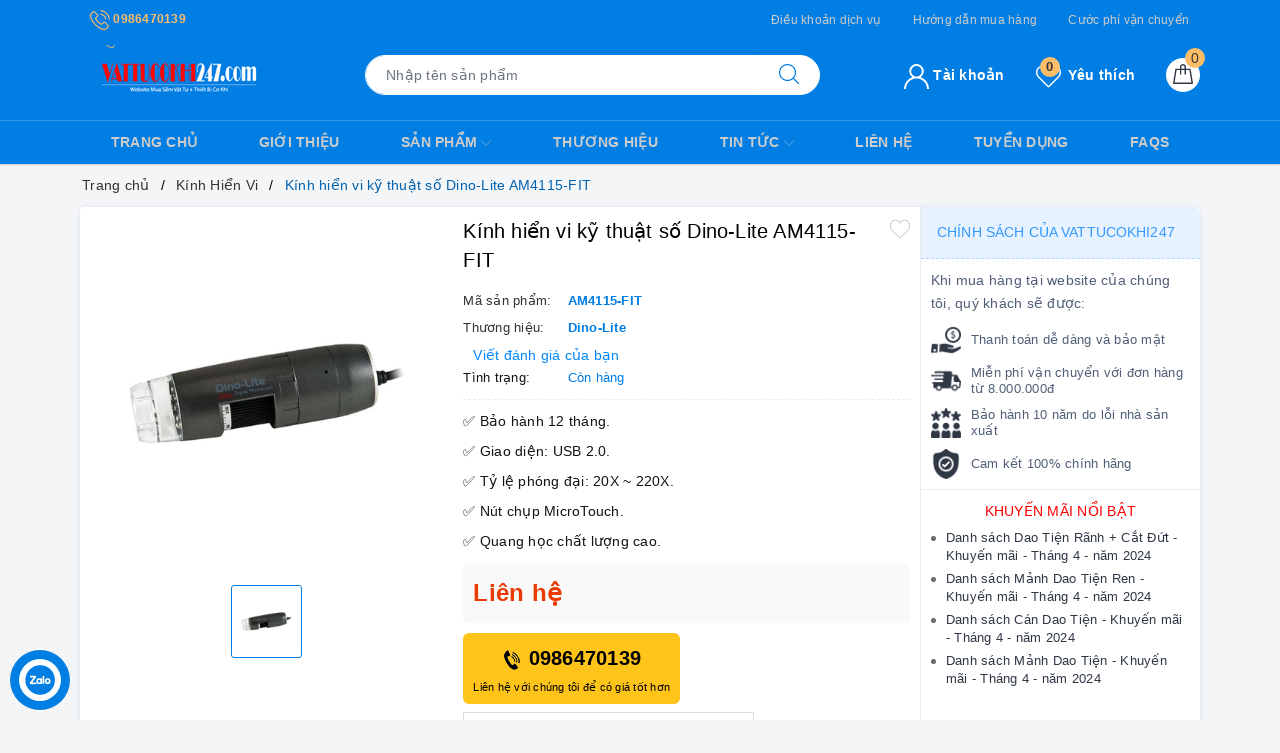

--- FILE ---
content_type: text/html; charset=utf-8
request_url: https://vattucokhi247.com/kinh-hien-vi-ky-thuat-so-dino-lite-am4115-fit
body_size: 117171
content:
<!DOCTYPE html>
<html lang="vi">
	<head>
		<meta name="google-site-verification" content="szr8jlgDdYhGFSwpp6ANY8tNvJ5PGxD-N9Bz0PdWT70" />
		<meta charset="UTF-8" />
		<link rel="manifest" href="/manifest.json" />
		<meta name="viewport" content="width=device-width, initial-scale=1">			
		<title>Kính hiển vi kỹ thuật số Dino-Lite AM4115-FIT giá tốt | Vật Tư Cơ Khí 247</title>
		<meta name="description" content="Mua Kính hiển vi kỹ thuật số Dino-Lite AM4115-FIT chính hãng giá rẻ nhất tại Vattucokhi247! Hãng đa dạng, sẵn kho, bảo hành dài hạn. Call: 0986 470 139">
		<meta name="keywords" content="Kính hiển vi kỹ thuật số Dino-Lite AM4115-FIT, Kính Hiển Vi, Thiết Bị Phòng Thí Nghiệm, Dụng Cụ - Thiết Bị Thí Nghiệm, Vật Tư Cơ Khí 247, vattucokhi247.com"/>		
		<link rel="canonical" href="https://vattucokhi247.com/kinh-hien-vi-ky-thuat-so-dino-lite-am4115-fit"/>
		
		<meta name='revisit-after' content='1 days' />
		<meta name="robots" content="noodp,index,follow" />
		<meta name="theme-color" content="#007ee3" />
		<link rel="icon" href="//bizweb.dktcdn.net/100/414/714/themes/803703/assets/favicon.png?1758533026369" type="image/x-icon" />
		<link rel="apple-touch-icon" href="//bizweb.dktcdn.net/100/414/714/themes/803703/assets/favicon.png?1758533026369">
		<meta property="og:type" content="product">
<meta property="og:title" content="Kính hiển vi kỹ thuật số Dino-Lite AM4115-FIT">
<meta property="og:image" content="https://bizweb.dktcdn.net/thumb/medium/100/414/714/products/kinh-hien-vi-ky-thuat-so-dino-lite-am4115-fit.jpg?v=1629799804987">
<meta property="og:image:secure_url" content="https://bizweb.dktcdn.net/thumb/medium/100/414/714/products/kinh-hien-vi-ky-thuat-so-dino-lite-am4115-fit.jpg?v=1629799804987">
<meta property="og:availability" content="instock" />
<meta property="og:price:amount" content="0">
<meta property="og:price:currency" content="VND">
<meta property="og:description" content="Mua Kính hiển vi kỹ thuật số Dino-Lite AM4115-FIT chính hãng giá rẻ nhất tại Vattucokhi247! Hãng đa dạng, sẵn kho, bảo hành dài hạn. Call: 0986 470 139">
<meta property="og:url" content="https://vattucokhi247.com/kinh-hien-vi-ky-thuat-so-dino-lite-am4115-fit">
<meta property="og:site_name" content="Vật Tư Cơ Khí 247">
		<link rel="stylesheet" href="https://stackpath.bootstrapcdn.com/bootstrap/4.3.1/css/bootstrap.min.css" integrity="sha384-ggOyR0iXCbMQv3Xipma34MD+dH/1fQ784/j6cY/iJTQUOhcWr7x9JvoRxT2MZw1T" crossorigin="anonymous">
		<link href="//bizweb.dktcdn.net/100/414/714/themes/803703/assets/evo-main.scss.css?1758533026369" rel="stylesheet" type="text/css" media="all" />
		
		
		
		
		
		
		
		
		<link href="//bizweb.dktcdn.net/100/414/714/themes/803703/assets/evo-products.scss.css?1758533026369" rel="stylesheet" type="text/css" media="all" />
		
		
		
		<script>
	var Bizweb = Bizweb || {};
	Bizweb.store = 'vattucokhi247.mysapo.net';
	Bizweb.id = 414714;
	Bizweb.theme = {"id":803703,"name":"Evo Market","role":"main"};
	Bizweb.template = 'product';
	if(!Bizweb.fbEventId)  Bizweb.fbEventId = 'xxxxxxxx-xxxx-4xxx-yxxx-xxxxxxxxxxxx'.replace(/[xy]/g, function (c) {
	var r = Math.random() * 16 | 0, v = c == 'x' ? r : (r & 0x3 | 0x8);
				return v.toString(16);
			});		
</script>
<script>
	(function () {
		function asyncLoad() {
			var urls = ["//newproductreviews.sapoapps.vn/assets/js/productreviews.min.js?store=vattucokhi247.mysapo.net","https://google-shopping-v2.sapoapps.vn/api/conversion-tracker/global-tag/284?store=vattucokhi247.mysapo.net","https://google-shopping-v2.sapoapps.vn/api/conversion-tracker/event-tag/284?store=vattucokhi247.mysapo.net","https://google-shopping-v2.sapoapps.vn/api/conversion-tracker/event-tag-conversion/284?store=vattucokhi247.mysapo.net"];
			for (var i = 0; i < urls.length; i++) {
				var s = document.createElement('script');
				s.type = 'text/javascript';
				s.async = true;
				s.src = urls[i];
				var x = document.getElementsByTagName('script')[0];
				x.parentNode.insertBefore(s, x);
			}
		};
		window.attachEvent ? window.attachEvent('onload', asyncLoad) : window.addEventListener('load', asyncLoad, false);
	})();
</script>


<script>
	window.BizwebAnalytics = window.BizwebAnalytics || {};
	window.BizwebAnalytics.meta = window.BizwebAnalytics.meta || {};
	window.BizwebAnalytics.meta.currency = 'VND';
	window.BizwebAnalytics.tracking_url = '/s';

	var meta = {};
	
	meta.product = {"id": 22767371, "vendor": "Dino-Lite", "name": "Kính hiển vi kỹ thuật số Dino-Lite AM4115-FIT",
	"type": "", "price": 0 };
	
	
	for (var attr in meta) {
	window.BizwebAnalytics.meta[attr] = meta[attr];
	}
</script>

	
		<script src="/dist/js/stats.min.js?v=96f2ff2"></script>
	



<!-- Global site tag (gtag.js) - Google Analytics -->
<script async src="https://www.googletagmanager.com/gtag/js?id=UA-196753616-1">
</script>
<script>
  window.dataLayer = window.dataLayer || [];
  function gtag(){dataLayer.push(arguments);}
  gtag('js', new Date());

  gtag('config', 'UA-196753616-1');
</script>
<script>

	window.enabled_enhanced_ecommerce = false;

</script>

<script>

	try {
		
				gtag('event', 'view_item', {
					event_category: 'engagement',
					event_label: "Kính hiển vi kỹ thuật số Dino-Lite AM4115-FIT"
				});
		
	} catch(e) { console.error('UA script error', e);}
	

</script>






<script>
	var eventsListenerScript = document.createElement('script');
	eventsListenerScript.async = true;
	
	eventsListenerScript.src = "/dist/js/store_events_listener.min.js?v=1b795e9";
	
	document.getElementsByTagName('head')[0].appendChild(eventsListenerScript);
</script>





	
		<script>
	!function(a,b){"object"==typeof module&&"object"==typeof module.exports?module.exports=a.document?b(a,!0):function(a){if(!a.document)throw new Error("jQuery requires a window with a document");return b(a)}:b(a)}("undefined"!=typeof window?window:this,function(a,b){var c=[],d=a.document,e=c.slice,f=c.concat,g=c.push,h=c.indexOf,i={},j=i.toString,k=i.hasOwnProperty,l={},m="2.2.3",n=function(a,b){return new n.fn.init(a,b)},o=/^[\s\uFEFF\xA0]+|[\s\uFEFF\xA0]+$/g,p=/^-ms-/,q=/-([\da-z])/gi,r=function(a,b){return b.toUpperCase()};n.fn=n.prototype={jquery:m,constructor:n,selector:"",length:0,toArray:function(){return e.call(this)},get:function(a){return null!=a?0>a?this[a+this.length]:this[a]:e.call(this)},pushStack:function(a){var b=n.merge(this.constructor(),a);return b.prevObject=this,b.context=this.context,b},each:function(a){return n.each(this,a)},map:function(a){return this.pushStack(n.map(this,function(b,c){return a.call(b,c,b)}))},slice:function(){return this.pushStack(e.apply(this,arguments))},first:function(){return this.eq(0)},last:function(){return this.eq(-1)},eq:function(a){var b=this.length,c=+a+(0>a?b:0);return this.pushStack(c>=0&&b>c?[this[c]]:[])},end:function(){return this.prevObject||this.constructor()},push:g,sort:c.sort,splice:c.splice},n.extend=n.fn.extend=function(){var a,b,c,d,e,f,g=arguments[0]||{},h=1,i=arguments.length,j=!1;for("boolean"==typeof g&&(j=g,g=arguments[h]||{},h++),"object"==typeof g||n.isFunction(g)||(g={}),h===i&&(g=this,h--);i>h;h++)if(null!=(a=arguments[h]))for(b in a)c=g[b],d=a[b],g!==d&&(j&&d&&(n.isPlainObject(d)||(e=n.isArray(d)))?(e?(e=!1,f=c&&n.isArray(c)?c:[]):f=c&&n.isPlainObject(c)?c:{},g[b]=n.extend(j,f,d)):void 0!==d&&(g[b]=d));return g},n.extend({expando:"jQuery"+(m+Math.random()).replace(/\D/g,""),isReady:!0,error:function(a){throw new Error(a)},noop:function(){},isFunction:function(a){return"function"===n.type(a)},isArray:Array.isArray,isWindow:function(a){return null!=a&&a===a.window},isNumeric:function(a){var b=a&&a.toString();return!n.isArray(a)&&b-parseFloat(b)+1>=0},isPlainObject:function(a){var b;if("object"!==n.type(a)||a.nodeType||n.isWindow(a))return!1;if(a.constructor&&!k.call(a,"constructor")&&!k.call(a.constructor.prototype||{},"isPrototypeOf"))return!1;for(b in a);return void 0===b||k.call(a,b)},isEmptyObject:function(a){var b;for(b in a)return!1;return!0},type:function(a){return null==a?a+"":"object"==typeof a||"function"==typeof a?i[j.call(a)]||"object":typeof a},globalEval:function(a){var b,c=eval;a=n.trim(a),a&&(1===a.indexOf("use strict")?(b=d.createElement("script"),b.text=a,d.head.appendChild(b).parentNode.removeChild(b)):c(a))},camelCase:function(a){return a.replace(p,"ms-").replace(q,r)},nodeName:function(a,b){return a.nodeName&&a.nodeName.toLowerCase()===b.toLowerCase()},each:function(a,b){var c,d=0;if(s(a)){for(c=a.length;c>d;d++)if(b.call(a[d],d,a[d])===!1)break}else for(d in a)if(b.call(a[d],d,a[d])===!1)break;return a},trim:function(a){return null==a?"":(a+"").replace(o,"")},makeArray:function(a,b){var c=b||[];return null!=a&&(s(Object(a))?n.merge(c,"string"==typeof a?[a]:a):g.call(c,a)),c},inArray:function(a,b,c){return null==b?-1:h.call(b,a,c)},merge:function(a,b){for(var c=+b.length,d=0,e=a.length;c>d;d++)a[e++]=b[d];return a.length=e,a},grep:function(a,b,c){for(var d,e=[],f=0,g=a.length,h=!c;g>f;f++)d=!b(a[f],f),d!==h&&e.push(a[f]);return e},map:function(a,b,c){var d,e,g=0,h=[];if(s(a))for(d=a.length;d>g;g++)e=b(a[g],g,c),null!=e&&h.push(e);else for(g in a)e=b(a[g],g,c),null!=e&&h.push(e);return f.apply([],h)},guid:1,proxy:function(a,b){var c,d,f;return"string"==typeof b&&(c=a[b],b=a,a=c),n.isFunction(a)?(d=e.call(arguments,2),f=function(){return a.apply(b||this,d.concat(e.call(arguments)))},f.guid=a.guid=a.guid||n.guid++,f):void 0},now:Date.now,support:l}),"function"==typeof Symbol&&(n.fn[Symbol.iterator]=c[Symbol.iterator]),n.each("Boolean Number String Function Array Date RegExp Object Error Symbol".split(" "),function(a,b){i["[object "+b+"]"]=b.toLowerCase()});function s(a){var b=!!a&&"length"in a&&a.length,c=n.type(a);return"function"===c||n.isWindow(a)?!1:"array"===c||0===b||"number"==typeof b&&b>0&&b-1 in a}var t=function(a){var b,c,d,e,f,g,h,i,j,k,l,m,n,o,p,q,r,s,t,u="sizzle"+1*new Date,v=a.document,w=0,x=0,y=ga(),z=ga(),A=ga(),B=function(a,b){return a===b&&(l=!0),0},C=1<<31,D={}.hasOwnProperty,E=[],F=E.pop,G=E.push,H=E.push,I=E.slice,J=function(a,b){for(var c=0,d=a.length;d>c;c++)if(a[c]===b)return c;return-1},K="checked|selected|async|autofocus|autoplay|controls|defer|disabled|hidden|ismap|loop|multiple|open|readonly|required|scoped",L="[\\x20\\t\\r\\n\\f]",M="(?:\\\\.|[\\w-]|[^\\x00-\\xa0])+",N="\\["+L+"*("+M+")(?:"+L+"*([*^$|!~]?=)"+L+"*(?:'((?:\\\\.|[^\\\\'])*)'|\"((?:\\\\.|[^\\\\\"])*)\"|("+M+"))|)"+L+"*\\]",O=":("+M+")(?:\\((('((?:\\\\.|[^\\\\'])*)'|\"((?:\\\\.|[^\\\\\"])*)\")|((?:\\\\.|[^\\\\()[\\]]|"+N+")*)|.*)\\)|)",P=new RegExp(L+"+","g"),Q=new RegExp("^"+L+"+|((?:^|[^\\\\])(?:\\\\.)*)"+L+"+$","g"),R=new RegExp("^"+L+"*,"+L+"*"),S=new RegExp("^"+L+"*([>+~]|"+L+")"+L+"*"),T=new RegExp("="+L+"*([^\\]'\"]*?)"+L+"*\\]","g"),U=new RegExp(O),V=new RegExp("^"+M+"$"),W={ID:new RegExp("^#("+M+")"),CLASS:new RegExp("^\\.("+M+")"),TAG:new RegExp("^("+M+"|[*])"),ATTR:new RegExp("^"+N),PSEUDO:new RegExp("^"+O),CHILD:new RegExp("^:(only|first|last|nth|nth-last)-(child|of-type)(?:\\("+L+"*(even|odd|(([+-]|)(\\d*)n|)"+L+"*(?:([+-]|)"+L+"*(\\d+)|))"+L+"*\\)|)","i"),bool:new RegExp("^(?:"+K+")$","i"),needsContext:new RegExp("^"+L+"*[>+~]|:(even|odd|eq|gt|lt|nth|first|last)(?:\\("+L+"*((?:-\\d)?\\d*)"+L+"*\\)|)(?=[^-]|$)","i")},X=/^(?:input|select|textarea|button)$/i,Y=/^h\d$/i,Z=/^[^{]+\{\s*\[native \w/,$=/^(?:#([\w-]+)|(\w+)|\.([\w-]+))$/,_=/[+~]/,aa=/'|\\/g,ba=new RegExp("\\\\([\\da-f]{1,6}"+L+"?|("+L+")|.)","ig"),ca=function(a,b,c){var d="0x"+b-65536;return d!==d||c?b:0>d?String.fromCharCode(d+65536):String.fromCharCode(d>>10|55296,1023&d|56320)},da=function(){m()};try{H.apply(E=I.call(v.childNodes),v.childNodes),E[v.childNodes.length].nodeType}catch(ea){H={apply:E.length?function(a,b){G.apply(a,I.call(b))}:function(a,b){var c=a.length,d=0;while(a[c++]=b[d++]);a.length=c-1}}}function fa(a,b,d,e){var f,h,j,k,l,o,r,s,w=b&&b.ownerDocument,x=b?b.nodeType:9;if(d=d||[],"string"!=typeof a||!a||1!==x&&9!==x&&11!==x)return d;if(!e&&((b?b.ownerDocument||b:v)!==n&&m(b),b=b||n,p)){if(11!==x&&(o=$.exec(a)))if(f=o[1]){if(9===x){if(!(j=b.getElementById(f)))return d;if(j.id===f)return d.push(j),d}else if(w&&(j=w.getElementById(f))&&t(b,j)&&j.id===f)return d.push(j),d}else{if(o[2])return H.apply(d,b.getElementsByTagName(a)),d;if((f=o[3])&&c.getElementsByClassName&&b.getElementsByClassName)return H.apply(d,b.getElementsByClassName(f)),d}if(c.qsa&&!A[a+" "]&&(!q||!q.test(a))){if(1!==x)w=b,s=a;else if("object"!==b.nodeName.toLowerCase()){(k=b.getAttribute("id"))?k=k.replace(aa,"\\$&"):b.setAttribute("id",k=u),r=g(a),h=r.length,l=V.test(k)?"#"+k:"[id='"+k+"']";while(h--)r[h]=l+" "+qa(r[h]);s=r.join(","),w=_.test(a)&&oa(b.parentNode)||b}if(s)try{return H.apply(d,w.querySelectorAll(s)),d}catch(y){}finally{k===u&&b.removeAttribute("id")}}}return i(a.replace(Q,"$1"),b,d,e)}function ga(){var a=[];function b(c,e){return a.push(c+" ")>d.cacheLength&&delete b[a.shift()],b[c+" "]=e}return b}function ha(a){return a[u]=!0,a}function ia(a){var b=n.createElement("div");try{return!!a(b)}catch(c){return!1}finally{b.parentNode&&b.parentNode.removeChild(b),b=null}}function ja(a,b){var c=a.split("|"),e=c.length;while(e--)d.attrHandle[c[e]]=b}function ka(a,b){var c=b&&a,d=c&&1===a.nodeType&&1===b.nodeType&&(~b.sourceIndex||C)-(~a.sourceIndex||C);if(d)return d;if(c)while(c=c.nextSibling)if(c===b)return-1;return a?1:-1}function la(a){return function(b){var c=b.nodeName.toLowerCase();return"input"===c&&b.type===a}}function ma(a){return function(b){var c=b.nodeName.toLowerCase();return("input"===c||"button"===c)&&b.type===a}}function na(a){return ha(function(b){return b=+b,ha(function(c,d){var e,f=a([],c.length,b),g=f.length;while(g--)c[e=f[g]]&&(c[e]=!(d[e]=c[e]))})})}function oa(a){return a&&"undefined"!=typeof a.getElementsByTagName&&a}c=fa.support={},f=fa.isXML=function(a){var b=a&&(a.ownerDocument||a).documentElement;return b?"HTML"!==b.nodeName:!1},m=fa.setDocument=function(a){var b,e,g=a?a.ownerDocument||a:v;return g!==n&&9===g.nodeType&&g.documentElement?(n=g,o=n.documentElement,p=!f(n),(e=n.defaultView)&&e.top!==e&&(e.addEventListener?e.addEventListener("unload",da,!1):e.attachEvent&&e.attachEvent("onunload",da)),c.attributes=ia(function(a){return a.className="i",!a.getAttribute("className")}),c.getElementsByTagName=ia(function(a){return a.appendChild(n.createComment("")),!a.getElementsByTagName("*").length}),c.getElementsByClassName=Z.test(n.getElementsByClassName),c.getById=ia(function(a){return o.appendChild(a).id=u,!n.getElementsByName||!n.getElementsByName(u).length}),c.getById?(d.find.ID=function(a,b){if("undefined"!=typeof b.getElementById&&p){var c=b.getElementById(a);return c?[c]:[]}},d.filter.ID=function(a){var b=a.replace(ba,ca);return function(a){return a.getAttribute("id")===b}}):(delete d.find.ID,d.filter.ID=function(a){var b=a.replace(ba,ca);return function(a){var c="undefined"!=typeof a.getAttributeNode&&a.getAttributeNode("id");return c&&c.value===b}}),d.find.TAG=c.getElementsByTagName?function(a,b){return"undefined"!=typeof b.getElementsByTagName?b.getElementsByTagName(a):c.qsa?b.querySelectorAll(a):void 0}:function(a,b){var c,d=[],e=0,f=b.getElementsByTagName(a);if("*"===a){while(c=f[e++])1===c.nodeType&&d.push(c);return d}return f},d.find.CLASS=c.getElementsByClassName&&function(a,b){return"undefined"!=typeof b.getElementsByClassName&&p?b.getElementsByClassName(a):void 0},r=[],q=[],(c.qsa=Z.test(n.querySelectorAll))&&(ia(function(a){o.appendChild(a).innerHTML="<a id='"+u+"'></a><select id='"+u+"-\r\\' msallowcapture=''><option selected=''></option></select>",a.querySelectorAll("[msallowcapture^='']").length&&q.push("[*^$]="+L+"*(?:''|\"\")"),a.querySelectorAll("[selected]").length||q.push("\\["+L+"*(?:value|"+K+")"),a.querySelectorAll("[id~="+u+"-]").length||q.push("~="),a.querySelectorAll(":checked").length||q.push(":checked"),a.querySelectorAll("a#"+u+"+*").length||q.push(".#.+[+~]")}),ia(function(a){var b=n.createElement("input");b.setAttribute("type","hidden"),a.appendChild(b).setAttribute("name","D"),a.querySelectorAll("[name=d]").length&&q.push("name"+L+"*[*^$|!~]?="),a.querySelectorAll(":enabled").length||q.push(":enabled",":disabled"),a.querySelectorAll("*,:x"),q.push(",.*:")})),(c.matchesSelector=Z.test(s=o.matches||o.webkitMatchesSelector||o.mozMatchesSelector||o.oMatchesSelector||o.msMatchesSelector))&&ia(function(a){c.disconnectedMatch=s.call(a,"div"),s.call(a,"[s!='']:x"),r.push("!=",O)}),q=q.length&&new RegExp(q.join("|")),r=r.length&&new RegExp(r.join("|")),b=Z.test(o.compareDocumentPosition),t=b||Z.test(o.contains)?function(a,b){var c=9===a.nodeType?a.documentElement:a,d=b&&b.parentNode;return a===d||!(!d||1!==d.nodeType||!(c.contains?c.contains(d):a.compareDocumentPosition&&16&a.compareDocumentPosition(d)))}:function(a,b){if(b)while(b=b.parentNode)if(b===a)return!0;return!1},B=b?function(a,b){if(a===b)return l=!0,0;var d=!a.compareDocumentPosition-!b.compareDocumentPosition;return d?d:(d=(a.ownerDocument||a)===(b.ownerDocument||b)?a.compareDocumentPosition(b):1,1&d||!c.sortDetached&&b.compareDocumentPosition(a)===d?a===n||a.ownerDocument===v&&t(v,a)?-1:b===n||b.ownerDocument===v&&t(v,b)?1:k?J(k,a)-J(k,b):0:4&d?-1:1)}:function(a,b){if(a===b)return l=!0,0;var c,d=0,e=a.parentNode,f=b.parentNode,g=[a],h=[b];if(!e||!f)return a===n?-1:b===n?1:e?-1:f?1:k?J(k,a)-J(k,b):0;if(e===f)return ka(a,b);c=a;while(c=c.parentNode)g.unshift(c);c=b;while(c=c.parentNode)h.unshift(c);while(g[d]===h[d])d++;return d?ka(g[d],h[d]):g[d]===v?-1:h[d]===v?1:0},n):n},fa.matches=function(a,b){return fa(a,null,null,b)},fa.matchesSelector=function(a,b){if((a.ownerDocument||a)!==n&&m(a),b=b.replace(T,"='$1']"),c.matchesSelector&&p&&!A[b+" "]&&(!r||!r.test(b))&&(!q||!q.test(b)))try{var d=s.call(a,b);if(d||c.disconnectedMatch||a.document&&11!==a.document.nodeType)return d}catch(e){}return fa(b,n,null,[a]).length>0},fa.contains=function(a,b){return(a.ownerDocument||a)!==n&&m(a),t(a,b)},fa.attr=function(a,b){(a.ownerDocument||a)!==n&&m(a);var e=d.attrHandle[b.toLowerCase()],f=e&&D.call(d.attrHandle,b.toLowerCase())?e(a,b,!p):void 0;return void 0!==f?f:c.attributes||!p?a.getAttribute(b):(f=a.getAttributeNode(b))&&f.specified?f.value:null},fa.error=function(a){throw new Error("Syntax error, unrecognized expression: "+a)},fa.uniqueSort=function(a){var b,d=[],e=0,f=0;if(l=!c.detectDuplicates,k=!c.sortStable&&a.slice(0),a.sort(B),l){while(b=a[f++])b===a[f]&&(e=d.push(f));while(e--)a.splice(d[e],1)}return k=null,a},e=fa.getText=function(a){var b,c="",d=0,f=a.nodeType;if(f){if(1===f||9===f||11===f){if("string"==typeof a.textContent)return a.textContent;for(a=a.firstChild;a;a=a.nextSibling)c+=e(a)}else if(3===f||4===f)return a.nodeValue}else while(b=a[d++])c+=e(b);return c},d=fa.selectors={cacheLength:50,createPseudo:ha,match:W,attrHandle:{},find:{},relative:{">":{dir:"parentNode",first:!0}," ":{dir:"parentNode"},"+":{dir:"previousSibling",first:!0},"~":{dir:"previousSibling"}},preFilter:{ATTR:function(a){return a[1]=a[1].replace(ba,ca),a[3]=(a[3]||a[4]||a[5]||"").replace(ba,ca),"~="===a[2]&&(a[3]=" "+a[3]+" "),a.slice(0,4)},CHILD:function(a){return a[1]=a[1].toLowerCase(),"nth"===a[1].slice(0,3)?(a[3]||fa.error(a[0]),a[4]=+(a[4]?a[5]+(a[6]||1):2*("even"===a[3]||"odd"===a[3])),a[5]=+(a[7]+a[8]||"odd"===a[3])):a[3]&&fa.error(a[0]),a},PSEUDO:function(a){var b,c=!a[6]&&a[2];return W.CHILD.test(a[0])?null:(a[3]?a[2]=a[4]||a[5]||"":c&&U.test(c)&&(b=g(c,!0))&&(b=c.indexOf(")",c.length-b)-c.length)&&(a[0]=a[0].slice(0,b),a[2]=c.slice(0,b)),a.slice(0,3))}},filter:{TAG:function(a){var b=a.replace(ba,ca).toLowerCase();return"*"===a?function(){return!0}:function(a){return a.nodeName&&a.nodeName.toLowerCase()===b}},CLASS:function(a){var b=y[a+" "];return b||(b=new RegExp("(^|"+L+")"+a+"("+L+"|$)"))&&y(a,function(a){return b.test("string"==typeof a.className&&a.className||"undefined"!=typeof a.getAttribute&&a.getAttribute("class")||"")})},ATTR:function(a,b,c){return function(d){var e=fa.attr(d,a);return null==e?"!="===b:b?(e+="","="===b?e===c:"!="===b?e!==c:"^="===b?c&&0===e.indexOf(c):"*="===b?c&&e.indexOf(c)>-1:"$="===b?c&&e.slice(-c.length)===c:"~="===b?(" "+e.replace(P," ")+" ").indexOf(c)>-1:"|="===b?e===c||e.slice(0,c.length+1)===c+"-":!1):!0}},CHILD:function(a,b,c,d,e){var f="nth"!==a.slice(0,3),g="last"!==a.slice(-4),h="of-type"===b;return 1===d&&0===e?function(a){return!!a.parentNode}:function(b,c,i){var j,k,l,m,n,o,p=f!==g?"nextSibling":"previousSibling",q=b.parentNode,r=h&&b.nodeName.toLowerCase(),s=!i&&!h,t=!1;if(q){if(f){while(p){m=b;while(m=m[p])if(h?m.nodeName.toLowerCase()===r:1===m.nodeType)return!1;o=p="only"===a&&!o&&"nextSibling"}return!0}if(o=[g?q.firstChild:q.lastChild],g&&s){m=q,l=m[u]||(m[u]={}),k=l[m.uniqueID]||(l[m.uniqueID]={}),j=k[a]||[],n=j[0]===w&&j[1],t=n&&j[2],m=n&&q.childNodes[n];while(m=++n&&m&&m[p]||(t=n=0)||o.pop())if(1===m.nodeType&&++t&&m===b){k[a]=[w,n,t];break}}else if(s&&(m=b,l=m[u]||(m[u]={}),k=l[m.uniqueID]||(l[m.uniqueID]={}),j=k[a]||[],n=j[0]===w&&j[1],t=n),t===!1)while(m=++n&&m&&m[p]||(t=n=0)||o.pop())if((h?m.nodeName.toLowerCase()===r:1===m.nodeType)&&++t&&(s&&(l=m[u]||(m[u]={}),k=l[m.uniqueID]||(l[m.uniqueID]={}),k[a]=[w,t]),m===b))break;return t-=e,t===d||t%d===0&&t/d>=0}}},PSEUDO:function(a,b){var c,e=d.pseudos[a]||d.setFilters[a.toLowerCase()]||fa.error("unsupported pseudo: "+a);return e[u]?e(b):e.length>1?(c=[a,a,"",b],d.setFilters.hasOwnProperty(a.toLowerCase())?ha(function(a,c){var d,f=e(a,b),g=f.length;while(g--)d=J(a,f[g]),a[d]=!(c[d]=f[g])}):function(a){return e(a,0,c)}):e}},pseudos:{not:ha(function(a){var b=[],c=[],d=h(a.replace(Q,"$1"));return d[u]?ha(function(a,b,c,e){var f,g=d(a,null,e,[]),h=a.length;while(h--)(f=g[h])&&(a[h]=!(b[h]=f))}):function(a,e,f){return b[0]=a,d(b,null,f,c),b[0]=null,!c.pop()}}),has:ha(function(a){return function(b){return fa(a,b).length>0}}),contains:ha(function(a){return a=a.replace(ba,ca),function(b){return(b.textContent||b.innerText||e(b)).indexOf(a)>-1}}),lang:ha(function(a){return V.test(a||"")||fa.error("unsupported lang: "+a),a=a.replace(ba,ca).toLowerCase(),function(b){var c;do if(c=p?b.lang:b.getAttribute("xml:lang")||b.getAttribute("lang"))return c=c.toLowerCase(),c===a||0===c.indexOf(a+"-");while((b=b.parentNode)&&1===b.nodeType);return!1}}),target:function(b){var c=a.location&&a.location.hash;return c&&c.slice(1)===b.id},root:function(a){return a===o},focus:function(a){return a===n.activeElement&&(!n.hasFocus||n.hasFocus())&&!!(a.type||a.href||~a.tabIndex)},enabled:function(a){return a.disabled===!1},disabled:function(a){return a.disabled===!0},checked:function(a){var b=a.nodeName.toLowerCase();return"input"===b&&!!a.checked||"option"===b&&!!a.selected},selected:function(a){return a.parentNode&&a.parentNode.selectedIndex,a.selected===!0},empty:function(a){for(a=a.firstChild;a;a=a.nextSibling)if(a.nodeType<6)return!1;return!0},parent:function(a){return!d.pseudos.empty(a)},header:function(a){return Y.test(a.nodeName)},input:function(a){return X.test(a.nodeName)},button:function(a){var b=a.nodeName.toLowerCase();return"input"===b&&"button"===a.type||"button"===b},text:function(a){var b;return"input"===a.nodeName.toLowerCase()&&"text"===a.type&&(null==(b=a.getAttribute("type"))||"text"===b.toLowerCase())},first:na(function(){return[0]}),last:na(function(a,b){return[b-1]}),eq:na(function(a,b,c){return[0>c?c+b:c]}),even:na(function(a,b){for(var c=0;b>c;c+=2)a.push(c);return a}),odd:na(function(a,b){for(var c=1;b>c;c+=2)a.push(c);return a}),lt:na(function(a,b,c){for(var d=0>c?c+b:c;--d>=0;)a.push(d);return a}),gt:na(function(a,b,c){for(var d=0>c?c+b:c;++d<b;)a.push(d);return a})}},d.pseudos.nth=d.pseudos.eq;for(b in{radio:!0,checkbox:!0,file:!0,password:!0,image:!0})d.pseudos[b]=la(b);for(b in{submit:!0,reset:!0})d.pseudos[b]=ma(b);function pa(){}pa.prototype=d.filters=d.pseudos,d.setFilters=new pa,g=fa.tokenize=function(a,b){var c,e,f,g,h,i,j,k=z[a+" "];if(k)return b?0:k.slice(0);h=a,i=[],j=d.preFilter;while(h){c&&!(e=R.exec(h))||(e&&(h=h.slice(e[0].length)||h),i.push(f=[])),c=!1,(e=S.exec(h))&&(c=e.shift(),f.push({value:c,type:e[0].replace(Q," ")}),h=h.slice(c.length));for(g in d.filter)!(e=W[g].exec(h))||j[g]&&!(e=j[g](e))||(c=e.shift(),f.push({value:c,type:g,matches:e}),h=h.slice(c.length));if(!c)break}return b?h.length:h?fa.error(a):z(a,i).slice(0)};function qa(a){for(var b=0,c=a.length,d="";c>b;b++)d+=a[b].value;return d}function ra(a,b,c){var d=b.dir,e=c&&"parentNode"===d,f=x++;return b.first?function(b,c,f){while(b=b[d])if(1===b.nodeType||e)return a(b,c,f)}:function(b,c,g){var h,i,j,k=[w,f];if(g){while(b=b[d])if((1===b.nodeType||e)&&a(b,c,g))return!0}else while(b=b[d])if(1===b.nodeType||e){if(j=b[u]||(b[u]={}),i=j[b.uniqueID]||(j[b.uniqueID]={}),(h=i[d])&&h[0]===w&&h[1]===f)return k[2]=h[2];if(i[d]=k,k[2]=a(b,c,g))return!0}}}function sa(a){return a.length>1?function(b,c,d){var e=a.length;while(e--)if(!a[e](b,c,d))return!1;return!0}:a[0]}function ta(a,b,c){for(var d=0,e=b.length;e>d;d++)fa(a,b[d],c);return c}function ua(a,b,c,d,e){for(var f,g=[],h=0,i=a.length,j=null!=b;i>h;h++)(f=a[h])&&(c&&!c(f,d,e)||(g.push(f),j&&b.push(h)));return g}function va(a,b,c,d,e,f){return d&&!d[u]&&(d=va(d)),e&&!e[u]&&(e=va(e,f)),ha(function(f,g,h,i){var j,k,l,m=[],n=[],o=g.length,p=f||ta(b||"*",h.nodeType?[h]:h,[]),q=!a||!f&&b?p:ua(p,m,a,h,i),r=c?e||(f?a:o||d)?[]:g:q;if(c&&c(q,r,h,i),d){j=ua(r,n),d(j,[],h,i),k=j.length;while(k--)(l=j[k])&&(r[n[k]]=!(q[n[k]]=l))}if(f){if(e||a){if(e){j=[],k=r.length;while(k--)(l=r[k])&&j.push(q[k]=l);e(null,r=[],j,i)}k=r.length;while(k--)(l=r[k])&&(j=e?J(f,l):m[k])>-1&&(f[j]=!(g[j]=l))}}else r=ua(r===g?r.splice(o,r.length):r),e?e(null,g,r,i):H.apply(g,r)})}function wa(a){for(var b,c,e,f=a.length,g=d.relative[a[0].type],h=g||d.relative[" "],i=g?1:0,k=ra(function(a){return a===b},h,!0),l=ra(function(a){return J(b,a)>-1},h,!0),m=[function(a,c,d){var e=!g&&(d||c!==j)||((b=c).nodeType?k(a,c,d):l(a,c,d));return b=null,e}];f>i;i++)if(c=d.relative[a[i].type])m=[ra(sa(m),c)];else{if(c=d.filter[a[i].type].apply(null,a[i].matches),c[u]){for(e=++i;f>e;e++)if(d.relative[a[e].type])break;return va(i>1&&sa(m),i>1&&qa(a.slice(0,i-1).concat({value:" "===a[i-2].type?"*":""})).replace(Q,"$1"),c,e>i&&wa(a.slice(i,e)),f>e&&wa(a=a.slice(e)),f>e&&qa(a))}m.push(c)}return sa(m)}function xa(a,b){var c=b.length>0,e=a.length>0,f=function(f,g,h,i,k){var l,o,q,r=0,s="0",t=f&&[],u=[],v=j,x=f||e&&d.find.TAG("*",k),y=w+=null==v?1:Math.random()||.1,z=x.length;for(k&&(j=g===n||g||k);s!==z&&null!=(l=x[s]);s++){if(e&&l){o=0,g||l.ownerDocument===n||(m(l),h=!p);while(q=a[o++])if(q(l,g||n,h)){i.push(l);break}k&&(w=y)}c&&((l=!q&&l)&&r--,f&&t.push(l))}if(r+=s,c&&s!==r){o=0;while(q=b[o++])q(t,u,g,h);if(f){if(r>0)while(s--)t[s]||u[s]||(u[s]=F.call(i));u=ua(u)}H.apply(i,u),k&&!f&&u.length>0&&r+b.length>1&&fa.uniqueSort(i)}return k&&(w=y,j=v),t};return c?ha(f):f}return h=fa.compile=function(a,b){var c,d=[],e=[],f=A[a+" "];if(!f){b||(b=g(a)),c=b.length;while(c--)f=wa(b[c]),f[u]?d.push(f):e.push(f);f=A(a,xa(e,d)),f.selector=a}return f},i=fa.select=function(a,b,e,f){var i,j,k,l,m,n="function"==typeof a&&a,o=!f&&g(a=n.selector||a);if(e=e||[],1===o.length){if(j=o[0]=o[0].slice(0),j.length>2&&"ID"===(k=j[0]).type&&c.getById&&9===b.nodeType&&p&&d.relative[j[1].type]){if(b=(d.find.ID(k.matches[0].replace(ba,ca),b)||[])[0],!b)return e;n&&(b=b.parentNode),a=a.slice(j.shift().value.length)}i=W.needsContext.test(a)?0:j.length;while(i--){if(k=j[i],d.relative[l=k.type])break;if((m=d.find[l])&&(f=m(k.matches[0].replace(ba,ca),_.test(j[0].type)&&oa(b.parentNode)||b))){if(j.splice(i,1),a=f.length&&qa(j),!a)return H.apply(e,f),e;break}}}return(n||h(a,o))(f,b,!p,e,!b||_.test(a)&&oa(b.parentNode)||b),e},c.sortStable=u.split("").sort(B).join("")===u,c.detectDuplicates=!!l,m(),c.sortDetached=ia(function(a){return 1&a.compareDocumentPosition(n.createElement("div"))}),ia(function(a){return a.innerHTML="<a href='#'></a>","#"===a.firstChild.getAttribute("href")})||ja("type|href|height|width",function(a,b,c){return c?void 0:a.getAttribute(b,"type"===b.toLowerCase()?1:2)}),c.attributes&&ia(function(a){return a.innerHTML="<input/>",a.firstChild.setAttribute("value",""),""===a.firstChild.getAttribute("value")})||ja("value",function(a,b,c){return c||"input"!==a.nodeName.toLowerCase()?void 0:a.defaultValue}),ia(function(a){return null==a.getAttribute("disabled")})||ja(K,function(a,b,c){var d;return c?void 0:a[b]===!0?b.toLowerCase():(d=a.getAttributeNode(b))&&d.specified?d.value:null}),fa}(a);n.find=t,n.expr=t.selectors,n.expr[":"]=n.expr.pseudos,n.uniqueSort=n.unique=t.uniqueSort,n.text=t.getText,n.isXMLDoc=t.isXML,n.contains=t.contains;var u=function(a,b,c){var d=[],e=void 0!==c;while((a=a[b])&&9!==a.nodeType)if(1===a.nodeType){if(e&&n(a).is(c))break;d.push(a)}return d},v=function(a,b){for(var c=[];a;a=a.nextSibling)1===a.nodeType&&a!==b&&c.push(a);return c},w=n.expr.match.needsContext,x=/^<([\w-]+)\s*\/?>(?:<\/\1>|)$/,y=/^.[^:#\[\.,]*$/;function z(a,b,c){if(n.isFunction(b))return n.grep(a,function(a,d){return!!b.call(a,d,a)!==c});if(b.nodeType)return n.grep(a,function(a){return a===b!==c});if("string"==typeof b){if(y.test(b))return n.filter(b,a,c);b=n.filter(b,a)}return n.grep(a,function(a){return h.call(b,a)>-1!==c})}n.filter=function(a,b,c){var d=b[0];return c&&(a=":not("+a+")"),1===b.length&&1===d.nodeType?n.find.matchesSelector(d,a)?[d]:[]:n.find.matches(a,n.grep(b,function(a){return 1===a.nodeType}))},n.fn.extend({find:function(a){var b,c=this.length,d=[],e=this;if("string"!=typeof a)return this.pushStack(n(a).filter(function(){for(b=0;c>b;b++)if(n.contains(e[b],this))return!0}));for(b=0;c>b;b++)n.find(a,e[b],d);return d=this.pushStack(c>1?n.unique(d):d),d.selector=this.selector?this.selector+" "+a:a,d},filter:function(a){return this.pushStack(z(this,a||[],!1))},not:function(a){return this.pushStack(z(this,a||[],!0))},is:function(a){return!!z(this,"string"==typeof a&&w.test(a)?n(a):a||[],!1).length}});var A,B=/^(?:\s*(<[\w\W]+>)[^>]*|#([\w-]*))$/,C=n.fn.init=function(a,b,c){var e,f;if(!a)return this;if(c=c||A,"string"==typeof a){if(e="<"===a[0]&&">"===a[a.length-1]&&a.length>=3?[null,a,null]:B.exec(a),!e||!e[1]&&b)return!b||b.jquery?(b||c).find(a):this.constructor(b).find(a);if(e[1]){if(b=b instanceof n?b[0]:b,n.merge(this,n.parseHTML(e[1],b&&b.nodeType?b.ownerDocument||b:d,!0)),x.test(e[1])&&n.isPlainObject(b))for(e in b)n.isFunction(this[e])?this[e](b[e]):this.attr(e,b[e]);return this}return f=d.getElementById(e[2]),f&&f.parentNode&&(this.length=1,this[0]=f),this.context=d,this.selector=a,this}return a.nodeType?(this.context=this[0]=a,this.length=1,this):n.isFunction(a)?void 0!==c.ready?c.ready(a):a(n):(void 0!==a.selector&&(this.selector=a.selector,this.context=a.context),n.makeArray(a,this))};C.prototype=n.fn,A=n(d);var D=/^(?:parents|prev(?:Until|All))/,E={children:!0,contents:!0,next:!0,prev:!0};n.fn.extend({has:function(a){var b=n(a,this),c=b.length;return this.filter(function(){for(var a=0;c>a;a++)if(n.contains(this,b[a]))return!0})},closest:function(a,b){for(var c,d=0,e=this.length,f=[],g=w.test(a)||"string"!=typeof a?n(a,b||this.context):0;e>d;d++)for(c=this[d];c&&c!==b;c=c.parentNode)if(c.nodeType<11&&(g?g.index(c)>-1:1===c.nodeType&&n.find.matchesSelector(c,a))){f.push(c);break}return this.pushStack(f.length>1?n.uniqueSort(f):f)},index:function(a){return a?"string"==typeof a?h.call(n(a),this[0]):h.call(this,a.jquery?a[0]:a):this[0]&&this[0].parentNode?this.first().prevAll().length:-1},add:function(a,b){return this.pushStack(n.uniqueSort(n.merge(this.get(),n(a,b))))},addBack:function(a){return this.add(null==a?this.prevObject:this.prevObject.filter(a))}});function F(a,b){while((a=a[b])&&1!==a.nodeType);return a}n.each({parent:function(a){var b=a.parentNode;return b&&11!==b.nodeType?b:null},parents:function(a){return u(a,"parentNode")},parentsUntil:function(a,b,c){return u(a,"parentNode",c)},next:function(a){return F(a,"nextSibling")},prev:function(a){return F(a,"previousSibling")},nextAll:function(a){return u(a,"nextSibling")},prevAll:function(a){return u(a,"previousSibling")},nextUntil:function(a,b,c){return u(a,"nextSibling",c)},prevUntil:function(a,b,c){return u(a,"previousSibling",c)},siblings:function(a){return v((a.parentNode||{}).firstChild,a)},children:function(a){return v(a.firstChild)},contents:function(a){return a.contentDocument||n.merge([],a.childNodes)}},function(a,b){n.fn[a]=function(c,d){var e=n.map(this,b,c);return"Until"!==a.slice(-5)&&(d=c),d&&"string"==typeof d&&(e=n.filter(d,e)),this.length>1&&(E[a]||n.uniqueSort(e),D.test(a)&&e.reverse()),this.pushStack(e)}});var G=/\S+/g;function H(a){var b={};return n.each(a.match(G)||[],function(a,c){b[c]=!0}),b}n.Callbacks=function(a){a="string"==typeof a?H(a):n.extend({},a);var b,c,d,e,f=[],g=[],h=-1,i=function(){for(e=a.once,d=b=!0;g.length;h=-1){c=g.shift();while(++h<f.length)f[h].apply(c[0],c[1])===!1&&a.stopOnFalse&&(h=f.length,c=!1)}a.memory||(c=!1),b=!1,e&&(f=c?[]:"")},j={add:function(){return f&&(c&&!b&&(h=f.length-1,g.push(c)),function d(b){n.each(b,function(b,c){n.isFunction(c)?a.unique&&j.has(c)||f.push(c):c&&c.length&&"string"!==n.type(c)&&d(c)})}(arguments),c&&!b&&i()),this},remove:function(){return n.each(arguments,function(a,b){var c;while((c=n.inArray(b,f,c))>-1)f.splice(c,1),h>=c&&h--}),this},has:function(a){return a?n.inArray(a,f)>-1:f.length>0},empty:function(){return f&&(f=[]),this},disable:function(){return e=g=[],f=c="",this},disabled:function(){return!f},lock:function(){return e=g=[],c||(f=c=""),this},locked:function(){return!!e},fireWith:function(a,c){return e||(c=c||[],c=[a,c.slice?c.slice():c],g.push(c),b||i()),this},fire:function(){return j.fireWith(this,arguments),this},fired:function(){return!!d}};return j},n.extend({Deferred:function(a){var b=[["resolve","done",n.Callbacks("once memory"),"resolved"],["reject","fail",n.Callbacks("once memory"),"rejected"],["notify","progress",n.Callbacks("memory")]],c="pending",d={state:function(){return c},always:function(){return e.done(arguments).fail(arguments),this},then:function(){var a=arguments;return n.Deferred(function(c){n.each(b,function(b,f){var g=n.isFunction(a[b])&&a[b];e[f[1]](function(){var a=g&&g.apply(this,arguments);a&&n.isFunction(a.promise)?a.promise().progress(c.notify).done(c.resolve).fail(c.reject):c[f[0]+"With"](this===d?c.promise():this,g?[a]:arguments)})}),a=null}).promise()},promise:function(a){return null!=a?n.extend(a,d):d}},e={};return d.pipe=d.then,n.each(b,function(a,f){var g=f[2],h=f[3];d[f[1]]=g.add,h&&g.add(function(){c=h},b[1^a][2].disable,b[2][2].lock),e[f[0]]=function(){return e[f[0]+"With"](this===e?d:this,arguments),this},e[f[0]+"With"]=g.fireWith}),d.promise(e),a&&a.call(e,e),e},when:function(a){var b=0,c=e.call(arguments),d=c.length,f=1!==d||a&&n.isFunction(a.promise)?d:0,g=1===f?a:n.Deferred(),h=function(a,b,c){return function(d){b[a]=this,c[a]=arguments.length>1?e.call(arguments):d,c===i?g.notifyWith(b,c):--f||g.resolveWith(b,c)}},i,j,k;if(d>1)for(i=new Array(d),j=new Array(d),k=new Array(d);d>b;b++)c[b]&&n.isFunction(c[b].promise)?c[b].promise().progress(h(b,j,i)).done(h(b,k,c)).fail(g.reject):--f;return f||g.resolveWith(k,c),g.promise()}});var I;n.fn.ready=function(a){return n.ready.promise().done(a),this},n.extend({isReady:!1,readyWait:1,holdReady:function(a){a?n.readyWait++:n.ready(!0)},ready:function(a){(a===!0?--n.readyWait:n.isReady)||(n.isReady=!0,a!==!0&&--n.readyWait>0||(I.resolveWith(d,[n]),n.fn.triggerHandler&&(n(d).triggerHandler("ready"),n(d).off("ready"))))}});function J(){d.removeEventListener("DOMContentLoaded",J),a.removeEventListener("load",J),n.ready()}n.ready.promise=function(b){return I||(I=n.Deferred(),"complete"===d.readyState||"loading"!==d.readyState&&!d.documentElement.doScroll?a.setTimeout(n.ready):(d.addEventListener("DOMContentLoaded",J),a.addEventListener("load",J))),I.promise(b)},n.ready.promise();var K=function(a,b,c,d,e,f,g){var h=0,i=a.length,j=null==c;if("object"===n.type(c)){e=!0;for(h in c)K(a,b,h,c[h],!0,f,g)}else if(void 0!==d&&(e=!0,n.isFunction(d)||(g=!0),j&&(g?(b.call(a,d),b=null):(j=b,b=function(a,b,c){return j.call(n(a),c)})),b))for(;i>h;h++)b(a[h],c,g?d:d.call(a[h],h,b(a[h],c)));return e?a:j?b.call(a):i?b(a[0],c):f},L=function(a){return 1===a.nodeType||9===a.nodeType||!+a.nodeType};function M(){this.expando=n.expando+M.uid++}M.uid=1,M.prototype={register:function(a,b){var c=b||{};return a.nodeType?a[this.expando]=c:Object.defineProperty(a,this.expando,{value:c,writable:!0,configurable:!0}),a[this.expando]},cache:function(a){if(!L(a))return{};var b=a[this.expando];return b||(b={},L(a)&&(a.nodeType?a[this.expando]=b:Object.defineProperty(a,this.expando,{value:b,configurable:!0}))),b},set:function(a,b,c){var d,e=this.cache(a);if("string"==typeof b)e[b]=c;else for(d in b)e[d]=b[d];return e},get:function(a,b){return void 0===b?this.cache(a):a[this.expando]&&a[this.expando][b]},access:function(a,b,c){var d;return void 0===b||b&&"string"==typeof b&&void 0===c?(d=this.get(a,b),void 0!==d?d:this.get(a,n.camelCase(b))):(this.set(a,b,c),void 0!==c?c:b)},remove:function(a,b){var c,d,e,f=a[this.expando];if(void 0!==f){if(void 0===b)this.register(a);else{n.isArray(b)?d=b.concat(b.map(n.camelCase)):(e=n.camelCase(b),b in f?d=[b,e]:(d=e,d=d in f?[d]:d.match(G)||[])),c=d.length;while(c--)delete f[d[c]]}(void 0===b||n.isEmptyObject(f))&&(a.nodeType?a[this.expando]=void 0:delete a[this.expando])}},hasData:function(a){var b=a[this.expando];return void 0!==b&&!n.isEmptyObject(b)}};var N=new M,O=new M,P=/^(?:\{[\w\W]*\}|\[[\w\W]*\])$/,Q=/[A-Z]/g;function R(a,b,c){var d;if(void 0===c&&1===a.nodeType)if(d="data-"+b.replace(Q,"-$&").toLowerCase(),c=a.getAttribute(d),"string"==typeof c){try{c="true"===c?!0:"false"===c?!1:"null"===c?null:+c+""===c?+c:P.test(c)?n.parseJSON(c):c;
}catch(e){}O.set(a,b,c)}else c=void 0;return c}n.extend({hasData:function(a){return O.hasData(a)||N.hasData(a)},data:function(a,b,c){return O.access(a,b,c)},removeData:function(a,b){O.remove(a,b)},_data:function(a,b,c){return N.access(a,b,c)},_removeData:function(a,b){N.remove(a,b)}}),n.fn.extend({data:function(a,b){var c,d,e,f=this[0],g=f&&f.attributes;if(void 0===a){if(this.length&&(e=O.get(f),1===f.nodeType&&!N.get(f,"hasDataAttrs"))){c=g.length;while(c--)g[c]&&(d=g[c].name,0===d.indexOf("data-")&&(d=n.camelCase(d.slice(5)),R(f,d,e[d])));N.set(f,"hasDataAttrs",!0)}return e}return"object"==typeof a?this.each(function(){O.set(this,a)}):K(this,function(b){var c,d;if(f&&void 0===b){if(c=O.get(f,a)||O.get(f,a.replace(Q,"-$&").toLowerCase()),void 0!==c)return c;if(d=n.camelCase(a),c=O.get(f,d),void 0!==c)return c;if(c=R(f,d,void 0),void 0!==c)return c}else d=n.camelCase(a),this.each(function(){var c=O.get(this,d);O.set(this,d,b),a.indexOf("-")>-1&&void 0!==c&&O.set(this,a,b)})},null,b,arguments.length>1,null,!0)},removeData:function(a){return this.each(function(){O.remove(this,a)})}}),n.extend({queue:function(a,b,c){var d;return a?(b=(b||"fx")+"queue",d=N.get(a,b),c&&(!d||n.isArray(c)?d=N.access(a,b,n.makeArray(c)):d.push(c)),d||[]):void 0},dequeue:function(a,b){b=b||"fx";var c=n.queue(a,b),d=c.length,e=c.shift(),f=n._queueHooks(a,b),g=function(){n.dequeue(a,b)};"inprogress"===e&&(e=c.shift(),d--),e&&("fx"===b&&c.unshift("inprogress"),delete f.stop,e.call(a,g,f)),!d&&f&&f.empty.fire()},_queueHooks:function(a,b){var c=b+"queueHooks";return N.get(a,c)||N.access(a,c,{empty:n.Callbacks("once memory").add(function(){N.remove(a,[b+"queue",c])})})}}),n.fn.extend({queue:function(a,b){var c=2;return"string"!=typeof a&&(b=a,a="fx",c--),arguments.length<c?n.queue(this[0],a):void 0===b?this:this.each(function(){var c=n.queue(this,a,b);n._queueHooks(this,a),"fx"===a&&"inprogress"!==c[0]&&n.dequeue(this,a)})},dequeue:function(a){return this.each(function(){n.dequeue(this,a)})},clearQueue:function(a){return this.queue(a||"fx",[])},promise:function(a,b){var c,d=1,e=n.Deferred(),f=this,g=this.length,h=function(){--d||e.resolveWith(f,[f])};"string"!=typeof a&&(b=a,a=void 0),a=a||"fx";while(g--)c=N.get(f[g],a+"queueHooks"),c&&c.empty&&(d++,c.empty.add(h));return h(),e.promise(b)}});var S=/[+-]?(?:\d*\.|)\d+(?:[eE][+-]?\d+|)/.source,T=new RegExp("^(?:([+-])=|)("+S+")([a-z%]*)$","i"),U=["Top","Right","Bottom","Left"],V=function(a,b){return a=b||a,"none"===n.css(a,"display")||!n.contains(a.ownerDocument,a)};function W(a,b,c,d){var e,f=1,g=20,h=d?function(){return d.cur()}:function(){return n.css(a,b,"")},i=h(),j=c&&c[3]||(n.cssNumber[b]?"":"px"),k=(n.cssNumber[b]||"px"!==j&&+i)&&T.exec(n.css(a,b));if(k&&k[3]!==j){j=j||k[3],c=c||[],k=+i||1;do f=f||".5",k/=f,n.style(a,b,k+j);while(f!==(f=h()/i)&&1!==f&&--g)}return c&&(k=+k||+i||0,e=c[1]?k+(c[1]+1)*c[2]:+c[2],d&&(d.unit=j,d.start=k,d.end=e)),e}var X=/^(?:checkbox|radio)$/i,Y=/<([\w:-]+)/,Z=/^$|\/(?:java|ecma)script/i,$={option:[1,"<select multiple='multiple'>","</select>"],thead:[1,"<table>","</table>"],col:[2,"<table><colgroup>","</colgroup></table>"],tr:[2,"<table><tbody>","</tbody></table>"],td:[3,"<table><tbody><tr>","</tr></tbody></table>"],_default:[0,"",""]};$.optgroup=$.option,$.tbody=$.tfoot=$.colgroup=$.caption=$.thead,$.th=$.td;function _(a,b){var c="undefined"!=typeof a.getElementsByTagName?a.getElementsByTagName(b||"*"):"undefined"!=typeof a.querySelectorAll?a.querySelectorAll(b||"*"):[];return void 0===b||b&&n.nodeName(a,b)?n.merge([a],c):c}function aa(a,b){for(var c=0,d=a.length;d>c;c++)N.set(a[c],"globalEval",!b||N.get(b[c],"globalEval"))}var ba=/<|&#?\w+;/;function ca(a,b,c,d,e){for(var f,g,h,i,j,k,l=b.createDocumentFragment(),m=[],o=0,p=a.length;p>o;o++)if(f=a[o],f||0===f)if("object"===n.type(f))n.merge(m,f.nodeType?[f]:f);else if(ba.test(f)){g=g||l.appendChild(b.createElement("div")),h=(Y.exec(f)||["",""])[1].toLowerCase(),i=$[h]||$._default,g.innerHTML=i[1]+n.htmlPrefilter(f)+i[2],k=i[0];while(k--)g=g.lastChild;n.merge(m,g.childNodes),g=l.firstChild,g.textContent=""}else m.push(b.createTextNode(f));l.textContent="",o=0;while(f=m[o++])if(d&&n.inArray(f,d)>-1)e&&e.push(f);else if(j=n.contains(f.ownerDocument,f),g=_(l.appendChild(f),"script"),j&&aa(g),c){k=0;while(f=g[k++])Z.test(f.type||"")&&c.push(f)}return l}!function(){var a=d.createDocumentFragment(),b=a.appendChild(d.createElement("div")),c=d.createElement("input");c.setAttribute("type","radio"),c.setAttribute("checked","checked"),c.setAttribute("name","t"),b.appendChild(c),l.checkClone=b.cloneNode(!0).cloneNode(!0).lastChild.checked,b.innerHTML="<textarea>x</textarea>",l.noCloneChecked=!!b.cloneNode(!0).lastChild.defaultValue}();var da=/^key/,ea=/^(?:mouse|pointer|contextmenu|drag|drop)|click/,fa=/^([^.]*)(?:\.(.+)|)/;function ga(){return!0}function ha(){return!1}function ia(){try{return d.activeElement}catch(a){}}function ja(a,b,c,d,e,f){var g,h;if("object"==typeof b){"string"!=typeof c&&(d=d||c,c=void 0);for(h in b)ja(a,h,c,d,b[h],f);return a}if(null==d&&null==e?(e=c,d=c=void 0):null==e&&("string"==typeof c?(e=d,d=void 0):(e=d,d=c,c=void 0)),e===!1)e=ha;else if(!e)return a;return 1===f&&(g=e,e=function(a){return n().off(a),g.apply(this,arguments)},e.guid=g.guid||(g.guid=n.guid++)),a.each(function(){n.event.add(this,b,e,d,c)})}n.event={global:{},add:function(a,b,c,d,e){var f,g,h,i,j,k,l,m,o,p,q,r=N.get(a);if(r){c.handler&&(f=c,c=f.handler,e=f.selector),c.guid||(c.guid=n.guid++),(i=r.events)||(i=r.events={}),(g=r.handle)||(g=r.handle=function(b){return"undefined"!=typeof n&&n.event.triggered!==b.type?n.event.dispatch.apply(a,arguments):void 0}),b=(b||"").match(G)||[""],j=b.length;while(j--)h=fa.exec(b[j])||[],o=q=h[1],p=(h[2]||"").split(".").sort(),o&&(l=n.event.special[o]||{},o=(e?l.delegateType:l.bindType)||o,l=n.event.special[o]||{},k=n.extend({type:o,origType:q,data:d,handler:c,guid:c.guid,selector:e,needsContext:e&&n.expr.match.needsContext.test(e),namespace:p.join(".")},f),(m=i[o])||(m=i[o]=[],m.delegateCount=0,l.setup&&l.setup.call(a,d,p,g)!==!1||a.addEventListener&&a.addEventListener(o,g)),l.add&&(l.add.call(a,k),k.handler.guid||(k.handler.guid=c.guid)),e?m.splice(m.delegateCount++,0,k):m.push(k),n.event.global[o]=!0)}},remove:function(a,b,c,d,e){var f,g,h,i,j,k,l,m,o,p,q,r=N.hasData(a)&&N.get(a);if(r&&(i=r.events)){b=(b||"").match(G)||[""],j=b.length;while(j--)if(h=fa.exec(b[j])||[],o=q=h[1],p=(h[2]||"").split(".").sort(),o){l=n.event.special[o]||{},o=(d?l.delegateType:l.bindType)||o,m=i[o]||[],h=h[2]&&new RegExp("(^|\\.)"+p.join("\\.(?:.*\\.|)")+"(\\.|$)"),g=f=m.length;while(f--)k=m[f],!e&&q!==k.origType||c&&c.guid!==k.guid||h&&!h.test(k.namespace)||d&&d!==k.selector&&("**"!==d||!k.selector)||(m.splice(f,1),k.selector&&m.delegateCount--,l.remove&&l.remove.call(a,k));g&&!m.length&&(l.teardown&&l.teardown.call(a,p,r.handle)!==!1||n.removeEvent(a,o,r.handle),delete i[o])}else for(o in i)n.event.remove(a,o+b[j],c,d,!0);n.isEmptyObject(i)&&N.remove(a,"handle events")}},dispatch:function(a){a=n.event.fix(a);var b,c,d,f,g,h=[],i=e.call(arguments),j=(N.get(this,"events")||{})[a.type]||[],k=n.event.special[a.type]||{};if(i[0]=a,a.delegateTarget=this,!k.preDispatch||k.preDispatch.call(this,a)!==!1){h=n.event.handlers.call(this,a,j),b=0;while((f=h[b++])&&!a.isPropagationStopped()){a.currentTarget=f.elem,c=0;while((g=f.handlers[c++])&&!a.isImmediatePropagationStopped())a.rnamespace&&!a.rnamespace.test(g.namespace)||(a.handleObj=g,a.data=g.data,d=((n.event.special[g.origType]||{}).handle||g.handler).apply(f.elem,i),void 0!==d&&(a.result=d)===!1&&(a.preventDefault(),a.stopPropagation()))}return k.postDispatch&&k.postDispatch.call(this,a),a.result}},handlers:function(a,b){var c,d,e,f,g=[],h=b.delegateCount,i=a.target;if(h&&i.nodeType&&("click"!==a.type||isNaN(a.button)||a.button<1))for(;i!==this;i=i.parentNode||this)if(1===i.nodeType&&(i.disabled!==!0||"click"!==a.type)){for(d=[],c=0;h>c;c++)f=b[c],e=f.selector+" ",void 0===d[e]&&(d[e]=f.needsContext?n(e,this).index(i)>-1:n.find(e,this,null,[i]).length),d[e]&&d.push(f);d.length&&g.push({elem:i,handlers:d})}return h<b.length&&g.push({elem:this,handlers:b.slice(h)}),g},props:"altKey bubbles cancelable ctrlKey currentTarget detail eventPhase metaKey relatedTarget shiftKey target timeStamp view which".split(" "),fixHooks:{},keyHooks:{props:"char charCode key keyCode".split(" "),filter:function(a,b){return null==a.which&&(a.which=null!=b.charCode?b.charCode:b.keyCode),a}},mouseHooks:{props:"button buttons clientX clientY offsetX offsetY pageX pageY screenX screenY toElement".split(" "),filter:function(a,b){var c,e,f,g=b.button;return null==a.pageX&&null!=b.clientX&&(c=a.target.ownerDocument||d,e=c.documentElement,f=c.body,a.pageX=b.clientX+(e&&e.scrollLeft||f&&f.scrollLeft||0)-(e&&e.clientLeft||f&&f.clientLeft||0),a.pageY=b.clientY+(e&&e.scrollTop||f&&f.scrollTop||0)-(e&&e.clientTop||f&&f.clientTop||0)),a.which||void 0===g||(a.which=1&g?1:2&g?3:4&g?2:0),a}},fix:function(a){if(a[n.expando])return a;var b,c,e,f=a.type,g=a,h=this.fixHooks[f];h||(this.fixHooks[f]=h=ea.test(f)?this.mouseHooks:da.test(f)?this.keyHooks:{}),e=h.props?this.props.concat(h.props):this.props,a=new n.Event(g),b=e.length;while(b--)c=e[b],a[c]=g[c];return a.target||(a.target=d),3===a.target.nodeType&&(a.target=a.target.parentNode),h.filter?h.filter(a,g):a},special:{load:{noBubble:!0},focus:{trigger:function(){return this!==ia()&&this.focus?(this.focus(),!1):void 0},delegateType:"focusin"},blur:{trigger:function(){return this===ia()&&this.blur?(this.blur(),!1):void 0},delegateType:"focusout"},click:{trigger:function(){return"checkbox"===this.type&&this.click&&n.nodeName(this,"input")?(this.click(),!1):void 0},_default:function(a){return n.nodeName(a.target,"a")}},beforeunload:{postDispatch:function(a){void 0!==a.result&&a.originalEvent&&(a.originalEvent.returnValue=a.result)}}}},n.removeEvent=function(a,b,c){a.removeEventListener&&a.removeEventListener(b,c)},n.Event=function(a,b){return this instanceof n.Event?(a&&a.type?(this.originalEvent=a,this.type=a.type,this.isDefaultPrevented=a.defaultPrevented||void 0===a.defaultPrevented&&a.returnValue===!1?ga:ha):this.type=a,b&&n.extend(this,b),this.timeStamp=a&&a.timeStamp||n.now(),void(this[n.expando]=!0)):new n.Event(a,b)},n.Event.prototype={constructor:n.Event,isDefaultPrevented:ha,isPropagationStopped:ha,isImmediatePropagationStopped:ha,preventDefault:function(){var a=this.originalEvent;this.isDefaultPrevented=ga,a&&a.preventDefault()},stopPropagation:function(){var a=this.originalEvent;this.isPropagationStopped=ga,a&&a.stopPropagation()},stopImmediatePropagation:function(){var a=this.originalEvent;this.isImmediatePropagationStopped=ga,a&&a.stopImmediatePropagation(),this.stopPropagation()}},n.each({mouseenter:"mouseover",mouseleave:"mouseout",pointerenter:"pointerover",pointerleave:"pointerout"},function(a,b){n.event.special[a]={delegateType:b,bindType:b,handle:function(a){var c,d=this,e=a.relatedTarget,f=a.handleObj;return e&&(e===d||n.contains(d,e))||(a.type=f.origType,c=f.handler.apply(this,arguments),a.type=b),c}}}),n.fn.extend({on:function(a,b,c,d){return ja(this,a,b,c,d)},one:function(a,b,c,d){return ja(this,a,b,c,d,1)},off:function(a,b,c){var d,e;if(a&&a.preventDefault&&a.handleObj)return d=a.handleObj,n(a.delegateTarget).off(d.namespace?d.origType+"."+d.namespace:d.origType,d.selector,d.handler),this;if("object"==typeof a){for(e in a)this.off(e,b,a[e]);return this}return b!==!1&&"function"!=typeof b||(c=b,b=void 0),c===!1&&(c=ha),this.each(function(){n.event.remove(this,a,c,b)})}});var ka=/<(?!area|br|col|embed|hr|img|input|link|meta|param)(([\w:-]+)[^>]*)\/>/gi,la=/<script|<style|<link/i,ma=/checked\s*(?:[^=]|=\s*.checked.)/i,na=/^true\/(.*)/,oa=/^\s*<!(?:\[CDATA\[|--)|(?:\]\]|--)>\s*$/g;function pa(a,b){return n.nodeName(a,"table")&&n.nodeName(11!==b.nodeType?b:b.firstChild,"tr")?a.getElementsByTagName("tbody")[0]||a.appendChild(a.ownerDocument.createElement("tbody")):a}function qa(a){return a.type=(null!==a.getAttribute("type"))+"/"+a.type,a}function ra(a){var b=na.exec(a.type);return b?a.type=b[1]:a.removeAttribute("type"),a}function sa(a,b){var c,d,e,f,g,h,i,j;if(1===b.nodeType){if(N.hasData(a)&&(f=N.access(a),g=N.set(b,f),j=f.events)){delete g.handle,g.events={};for(e in j)for(c=0,d=j[e].length;d>c;c++)n.event.add(b,e,j[e][c])}O.hasData(a)&&(h=O.access(a),i=n.extend({},h),O.set(b,i))}}function ta(a,b){var c=b.nodeName.toLowerCase();"input"===c&&X.test(a.type)?b.checked=a.checked:"input"!==c&&"textarea"!==c||(b.defaultValue=a.defaultValue)}function ua(a,b,c,d){b=f.apply([],b);var e,g,h,i,j,k,m=0,o=a.length,p=o-1,q=b[0],r=n.isFunction(q);if(r||o>1&&"string"==typeof q&&!l.checkClone&&ma.test(q))return a.each(function(e){var f=a.eq(e);r&&(b[0]=q.call(this,e,f.html())),ua(f,b,c,d)});if(o&&(e=ca(b,a[0].ownerDocument,!1,a,d),g=e.firstChild,1===e.childNodes.length&&(e=g),g||d)){for(h=n.map(_(e,"script"),qa),i=h.length;o>m;m++)j=e,m!==p&&(j=n.clone(j,!0,!0),i&&n.merge(h,_(j,"script"))),c.call(a[m],j,m);if(i)for(k=h[h.length-1].ownerDocument,n.map(h,ra),m=0;i>m;m++)j=h[m],Z.test(j.type||"")&&!N.access(j,"globalEval")&&n.contains(k,j)&&(j.src?n._evalUrl&&n._evalUrl(j.src):n.globalEval(j.textContent.replace(oa,"")))}return a}function va(a,b,c){for(var d,e=b?n.filter(b,a):a,f=0;null!=(d=e[f]);f++)c||1!==d.nodeType||n.cleanData(_(d)),d.parentNode&&(c&&n.contains(d.ownerDocument,d)&&aa(_(d,"script")),d.parentNode.removeChild(d));return a}n.extend({htmlPrefilter:function(a){return a.replace(ka,"<$1></$2>")},clone:function(a,b,c){var d,e,f,g,h=a.cloneNode(!0),i=n.contains(a.ownerDocument,a);if(!(l.noCloneChecked||1!==a.nodeType&&11!==a.nodeType||n.isXMLDoc(a)))for(g=_(h),f=_(a),d=0,e=f.length;e>d;d++)ta(f[d],g[d]);if(b)if(c)for(f=f||_(a),g=g||_(h),d=0,e=f.length;e>d;d++)sa(f[d],g[d]);else sa(a,h);return g=_(h,"script"),g.length>0&&aa(g,!i&&_(a,"script")),h},cleanData:function(a){for(var b,c,d,e=n.event.special,f=0;void 0!==(c=a[f]);f++)if(L(c)){if(b=c[N.expando]){if(b.events)for(d in b.events)e[d]?n.event.remove(c,d):n.removeEvent(c,d,b.handle);c[N.expando]=void 0}c[O.expando]&&(c[O.expando]=void 0)}}}),n.fn.extend({domManip:ua,detach:function(a){return va(this,a,!0)},remove:function(a){return va(this,a)},text:function(a){return K(this,function(a){return void 0===a?n.text(this):this.empty().each(function(){1!==this.nodeType&&11!==this.nodeType&&9!==this.nodeType||(this.textContent=a)})},null,a,arguments.length)},append:function(){return ua(this,arguments,function(a){if(1===this.nodeType||11===this.nodeType||9===this.nodeType){var b=pa(this,a);b.appendChild(a)}})},prepend:function(){return ua(this,arguments,function(a){if(1===this.nodeType||11===this.nodeType||9===this.nodeType){var b=pa(this,a);b.insertBefore(a,b.firstChild)}})},before:function(){return ua(this,arguments,function(a){this.parentNode&&this.parentNode.insertBefore(a,this)})},after:function(){return ua(this,arguments,function(a){this.parentNode&&this.parentNode.insertBefore(a,this.nextSibling)})},empty:function(){for(var a,b=0;null!=(a=this[b]);b++)1===a.nodeType&&(n.cleanData(_(a,!1)),a.textContent="");return this},clone:function(a,b){return a=null==a?!1:a,b=null==b?a:b,this.map(function(){return n.clone(this,a,b)})},html:function(a){return K(this,function(a){var b=this[0]||{},c=0,d=this.length;if(void 0===a&&1===b.nodeType)return b.innerHTML;if("string"==typeof a&&!la.test(a)&&!$[(Y.exec(a)||["",""])[1].toLowerCase()]){a=n.htmlPrefilter(a);try{for(;d>c;c++)b=this[c]||{},1===b.nodeType&&(n.cleanData(_(b,!1)),b.innerHTML=a);b=0}catch(e){}}b&&this.empty().append(a)},null,a,arguments.length)},replaceWith:function(){var a=[];return ua(this,arguments,function(b){var c=this.parentNode;n.inArray(this,a)<0&&(n.cleanData(_(this)),c&&c.replaceChild(b,this))},a)}}),n.each({appendTo:"append",prependTo:"prepend",insertBefore:"before",insertAfter:"after",replaceAll:"replaceWith"},function(a,b){n.fn[a]=function(a){for(var c,d=[],e=n(a),f=e.length-1,h=0;f>=h;h++)c=h===f?this:this.clone(!0),n(e[h])[b](c),g.apply(d,c.get());return this.pushStack(d)}});var wa,xa={HTML:"block",BODY:"block"};function ya(a,b){var c=n(b.createElement(a)).appendTo(b.body),d=n.css(c[0],"display");return c.detach(),d}function za(a){var b=d,c=xa[a];return c||(c=ya(a,b),"none"!==c&&c||(wa=(wa||n("<iframe frameborder='0' width='0' height='0'/>")).appendTo(b.documentElement),b=wa[0].contentDocument,b.write(),b.close(),c=ya(a,b),wa.detach()),xa[a]=c),c}var Aa=/^margin/,Ba=new RegExp("^("+S+")(?!px)[a-z%]+$","i"),Ca=function(b){var c=b.ownerDocument.defaultView;return c&&c.opener||(c=a),c.getComputedStyle(b)},Da=function(a,b,c,d){var e,f,g={};for(f in b)g[f]=a.style[f],a.style[f]=b[f];e=c.apply(a,d||[]);for(f in b)a.style[f]=g[f];return e},Ea=d.documentElement;!function(){var b,c,e,f,g=d.createElement("div"),h=d.createElement("div");if(h.style){h.style.backgroundClip="content-box",h.cloneNode(!0).style.backgroundClip="",l.clearCloneStyle="content-box"===h.style.backgroundClip,g.style.cssText="border:0;width:8px;height:0;top:0;left:-9999px;padding:0;margin-top:1px;position:absolute",g.appendChild(h);function i(){h.style.cssText="-webkit-box-sizing:border-box;-moz-box-sizing:border-box;box-sizing:border-box;position:relative;display:block;margin:auto;border:1px;padding:1px;top:1%;width:50%",h.innerHTML="",Ea.appendChild(g);var d=a.getComputedStyle(h);b="1%"!==d.top,f="2px"===d.marginLeft,c="4px"===d.width,h.style.marginRight="50%",e="4px"===d.marginRight,Ea.removeChild(g)}n.extend(l,{pixelPosition:function(){return i(),b},boxSizingReliable:function(){return null==c&&i(),c},pixelMarginRight:function(){return null==c&&i(),e},reliableMarginLeft:function(){return null==c&&i(),f},reliableMarginRight:function(){var b,c=h.appendChild(d.createElement("div"));return c.style.cssText=h.style.cssText="-webkit-box-sizing:content-box;box-sizing:content-box;display:block;margin:0;border:0;padding:0",c.style.marginRight=c.style.width="0",h.style.width="1px",Ea.appendChild(g),b=!parseFloat(a.getComputedStyle(c).marginRight),Ea.removeChild(g),h.removeChild(c),b}})}}();function Fa(a,b,c){var d,e,f,g,h=a.style;return c=c||Ca(a),g=c?c.getPropertyValue(b)||c[b]:void 0,""!==g&&void 0!==g||n.contains(a.ownerDocument,a)||(g=n.style(a,b)),c&&!l.pixelMarginRight()&&Ba.test(g)&&Aa.test(b)&&(d=h.width,e=h.minWidth,f=h.maxWidth,h.minWidth=h.maxWidth=h.width=g,g=c.width,h.width=d,h.minWidth=e,h.maxWidth=f),void 0!==g?g+"":g}function Ga(a,b){return{get:function(){return a()?void delete this.get:(this.get=b).apply(this,arguments)}}}var Ha=/^(none|table(?!-c[ea]).+)/,Ia={position:"absolute",visibility:"hidden",display:"block"},Ja={letterSpacing:"0",fontWeight:"400"},Ka=["Webkit","O","Moz","ms"],La=d.createElement("div").style;function Ma(a){if(a in La)return a;var b=a[0].toUpperCase()+a.slice(1),c=Ka.length;while(c--)if(a=Ka[c]+b,a in La)return a}function Na(a,b,c){var d=T.exec(b);return d?Math.max(0,d[2]-(c||0))+(d[3]||"px"):b}function Oa(a,b,c,d,e){for(var f=c===(d?"border":"content")?4:"width"===b?1:0,g=0;4>f;f+=2)"margin"===c&&(g+=n.css(a,c+U[f],!0,e)),d?("content"===c&&(g-=n.css(a,"padding"+U[f],!0,e)),"margin"!==c&&(g-=n.css(a,"border"+U[f]+"Width",!0,e))):(g+=n.css(a,"padding"+U[f],!0,e),"padding"!==c&&(g+=n.css(a,"border"+U[f]+"Width",!0,e)));return g}function Pa(b,c,e){var f=!0,g="width"===c?b.offsetWidth:b.offsetHeight,h=Ca(b),i="border-box"===n.css(b,"boxSizing",!1,h);if(d.msFullscreenElement&&a.top!==a&&b.getClientRects().length&&(g=Math.round(100*b.getBoundingClientRect()[c])),0>=g||null==g){if(g=Fa(b,c,h),(0>g||null==g)&&(g=b.style[c]),Ba.test(g))return g;f=i&&(l.boxSizingReliable()||g===b.style[c]),g=parseFloat(g)||0}return g+Oa(b,c,e||(i?"border":"content"),f,h)+"px"}function Qa(a,b){for(var c,d,e,f=[],g=0,h=a.length;h>g;g++)d=a[g],d.style&&(f[g]=N.get(d,"olddisplay"),c=d.style.display,b?(f[g]||"none"!==c||(d.style.display=""),""===d.style.display&&V(d)&&(f[g]=N.access(d,"olddisplay",za(d.nodeName)))):(e=V(d),"none"===c&&e||N.set(d,"olddisplay",e?c:n.css(d,"display"))));for(g=0;h>g;g++)d=a[g],d.style&&(b&&"none"!==d.style.display&&""!==d.style.display||(d.style.display=b?f[g]||"":"none"));return a}n.extend({cssHooks:{opacity:{get:function(a,b){if(b){var c=Fa(a,"opacity");return""===c?"1":c}}}},cssNumber:{animationIterationCount:!0,columnCount:!0,fillOpacity:!0,flexGrow:!0,flexShrink:!0,fontWeight:!0,lineHeight:!0,opacity:!0,order:!0,orphans:!0,widows:!0,zIndex:!0,zoom:!0},cssProps:{"float":"cssFloat"},style:function(a,b,c,d){if(a&&3!==a.nodeType&&8!==a.nodeType&&a.style){var e,f,g,h=n.camelCase(b),i=a.style;return b=n.cssProps[h]||(n.cssProps[h]=Ma(h)||h),g=n.cssHooks[b]||n.cssHooks[h],void 0===c?g&&"get"in g&&void 0!==(e=g.get(a,!1,d))?e:i[b]:(f=typeof c,"string"===f&&(e=T.exec(c))&&e[1]&&(c=W(a,b,e),f="number"),null!=c&&c===c&&("number"===f&&(c+=e&&e[3]||(n.cssNumber[h]?"":"px")),l.clearCloneStyle||""!==c||0!==b.indexOf("background")||(i[b]="inherit"),g&&"set"in g&&void 0===(c=g.set(a,c,d))||(i[b]=c)),void 0)}},css:function(a,b,c,d){var e,f,g,h=n.camelCase(b);return b=n.cssProps[h]||(n.cssProps[h]=Ma(h)||h),g=n.cssHooks[b]||n.cssHooks[h],g&&"get"in g&&(e=g.get(a,!0,c)),void 0===e&&(e=Fa(a,b,d)),"normal"===e&&b in Ja&&(e=Ja[b]),""===c||c?(f=parseFloat(e),c===!0||isFinite(f)?f||0:e):e}}),n.each(["height","width"],function(a,b){n.cssHooks[b]={get:function(a,c,d){return c?Ha.test(n.css(a,"display"))&&0===a.offsetWidth?Da(a,Ia,function(){return Pa(a,b,d)}):Pa(a,b,d):void 0},set:function(a,c,d){var e,f=d&&Ca(a),g=d&&Oa(a,b,d,"border-box"===n.css(a,"boxSizing",!1,f),f);return g&&(e=T.exec(c))&&"px"!==(e[3]||"px")&&(a.style[b]=c,c=n.css(a,b)),Na(a,c,g)}}}),n.cssHooks.marginLeft=Ga(l.reliableMarginLeft,function(a,b){return b?(parseFloat(Fa(a,"marginLeft"))||a.getBoundingClientRect().left-Da(a,{marginLeft:0},function(){return a.getBoundingClientRect().left}))+"px":void 0}),n.cssHooks.marginRight=Ga(l.reliableMarginRight,function(a,b){return b?Da(a,{display:"inline-block"},Fa,[a,"marginRight"]):void 0}),n.each({margin:"",padding:"",border:"Width"},function(a,b){n.cssHooks[a+b]={expand:function(c){for(var d=0,e={},f="string"==typeof c?c.split(" "):[c];4>d;d++)e[a+U[d]+b]=f[d]||f[d-2]||f[0];return e}},Aa.test(a)||(n.cssHooks[a+b].set=Na)}),n.fn.extend({css:function(a,b){return K(this,function(a,b,c){var d,e,f={},g=0;if(n.isArray(b)){for(d=Ca(a),e=b.length;e>g;g++)f[b[g]]=n.css(a,b[g],!1,d);return f}return void 0!==c?n.style(a,b,c):n.css(a,b)},a,b,arguments.length>1)},show:function(){return Qa(this,!0)},hide:function(){return Qa(this)},toggle:function(a){return"boolean"==typeof a?a?this.show():this.hide():this.each(function(){V(this)?n(this).show():n(this).hide()})}});function Ra(a,b,c,d,e){return new Ra.prototype.init(a,b,c,d,e)}n.Tween=Ra,Ra.prototype={constructor:Ra,init:function(a,b,c,d,e,f){this.elem=a,this.prop=c,this.easing=e||n.easing._default,this.options=b,this.start=this.now=this.cur(),this.end=d,this.unit=f||(n.cssNumber[c]?"":"px")},cur:function(){var a=Ra.propHooks[this.prop];return a&&a.get?a.get(this):Ra.propHooks._default.get(this)},run:function(a){var b,c=Ra.propHooks[this.prop];return this.options.duration?this.pos=b=n.easing[this.easing](a,this.options.duration*a,0,1,this.options.duration):this.pos=b=a,this.now=(this.end-this.start)*b+this.start,this.options.step&&this.options.step.call(this.elem,this.now,this),c&&c.set?c.set(this):Ra.propHooks._default.set(this),this}},Ra.prototype.init.prototype=Ra.prototype,Ra.propHooks={_default:{get:function(a){var b;return 1!==a.elem.nodeType||null!=a.elem[a.prop]&&null==a.elem.style[a.prop]?a.elem[a.prop]:(b=n.css(a.elem,a.prop,""),b&&"auto"!==b?b:0)},set:function(a){n.fx.step[a.prop]?n.fx.step[a.prop](a):1!==a.elem.nodeType||null==a.elem.style[n.cssProps[a.prop]]&&!n.cssHooks[a.prop]?a.elem[a.prop]=a.now:n.style(a.elem,a.prop,a.now+a.unit)}}},Ra.propHooks.scrollTop=Ra.propHooks.scrollLeft={set:function(a){a.elem.nodeType&&a.elem.parentNode&&(a.elem[a.prop]=a.now)}},n.easing={linear:function(a){return a},swing:function(a){return.5-Math.cos(a*Math.PI)/2},_default:"swing"},n.fx=Ra.prototype.init,n.fx.step={};var Sa,Ta,Ua=/^(?:toggle|show|hide)$/,Va=/queueHooks$/;function Wa(){return a.setTimeout(function(){Sa=void 0}),Sa=n.now()}function Xa(a,b){var c,d=0,e={height:a};for(b=b?1:0;4>d;d+=2-b)c=U[d],e["margin"+c]=e["padding"+c]=a;return b&&(e.opacity=e.width=a),e}function Ya(a,b,c){for(var d,e=(_a.tweeners[b]||[]).concat(_a.tweeners["*"]),f=0,g=e.length;g>f;f++)if(d=e[f].call(c,b,a))return d}function Za(a,b,c){var d,e,f,g,h,i,j,k,l=this,m={},o=a.style,p=a.nodeType&&V(a),q=N.get(a,"fxshow");c.queue||(h=n._queueHooks(a,"fx"),null==h.unqueued&&(h.unqueued=0,i=h.empty.fire,h.empty.fire=function(){h.unqueued||i()}),h.unqueued++,l.always(function(){l.always(function(){h.unqueued--,n.queue(a,"fx").length||h.empty.fire()})})),1===a.nodeType&&("height"in b||"width"in b)&&(c.overflow=[o.overflow,o.overflowX,o.overflowY],j=n.css(a,"display"),k="none"===j?N.get(a,"olddisplay")||za(a.nodeName):j,"inline"===k&&"none"===n.css(a,"float")&&(o.display="inline-block")),c.overflow&&(o.overflow="hidden",l.always(function(){o.overflow=c.overflow[0],o.overflowX=c.overflow[1],o.overflowY=c.overflow[2]}));for(d in b)if(e=b[d],Ua.exec(e)){if(delete b[d],f=f||"toggle"===e,e===(p?"hide":"show")){if("show"!==e||!q||void 0===q[d])continue;p=!0}m[d]=q&&q[d]||n.style(a,d)}else j=void 0;if(n.isEmptyObject(m))"inline"===("none"===j?za(a.nodeName):j)&&(o.display=j);else{q?"hidden"in q&&(p=q.hidden):q=N.access(a,"fxshow",{}),f&&(q.hidden=!p),p?n(a).show():l.done(function(){n(a).hide()}),l.done(function(){var b;N.remove(a,"fxshow");for(b in m)n.style(a,b,m[b])});for(d in m)g=Ya(p?q[d]:0,d,l),d in q||(q[d]=g.start,p&&(g.end=g.start,g.start="width"===d||"height"===d?1:0))}}function $a(a,b){var c,d,e,f,g;for(c in a)if(d=n.camelCase(c),e=b[d],f=a[c],n.isArray(f)&&(e=f[1],f=a[c]=f[0]),c!==d&&(a[d]=f,delete a[c]),g=n.cssHooks[d],g&&"expand"in g){f=g.expand(f),delete a[d];for(c in f)c in a||(a[c]=f[c],b[c]=e)}else b[d]=e}function _a(a,b,c){var d,e,f=0,g=_a.prefilters.length,h=n.Deferred().always(function(){delete i.elem}),i=function(){if(e)return!1;for(var b=Sa||Wa(),c=Math.max(0,j.startTime+j.duration-b),d=c/j.duration||0,f=1-d,g=0,i=j.tweens.length;i>g;g++)j.tweens[g].run(f);return h.notifyWith(a,[j,f,c]),1>f&&i?c:(h.resolveWith(a,[j]),!1)},j=h.promise({elem:a,props:n.extend({},b),opts:n.extend(!0,{specialEasing:{},easing:n.easing._default},c),originalProperties:b,originalOptions:c,startTime:Sa||Wa(),duration:c.duration,tweens:[],createTween:function(b,c){var d=n.Tween(a,j.opts,b,c,j.opts.specialEasing[b]||j.opts.easing);return j.tweens.push(d),d},stop:function(b){var c=0,d=b?j.tweens.length:0;if(e)return this;for(e=!0;d>c;c++)j.tweens[c].run(1);return b?(h.notifyWith(a,[j,1,0]),h.resolveWith(a,[j,b])):h.rejectWith(a,[j,b]),this}}),k=j.props;for($a(k,j.opts.specialEasing);g>f;f++)if(d=_a.prefilters[f].call(j,a,k,j.opts))return n.isFunction(d.stop)&&(n._queueHooks(j.elem,j.opts.queue).stop=n.proxy(d.stop,d)),d;return n.map(k,Ya,j),n.isFunction(j.opts.start)&&j.opts.start.call(a,j),n.fx.timer(n.extend(i,{elem:a,anim:j,queue:j.opts.queue})),j.progress(j.opts.progress).done(j.opts.done,j.opts.complete).fail(j.opts.fail).always(j.opts.always)}n.Animation=n.extend(_a,{tweeners:{"*":[function(a,b){var c=this.createTween(a,b);return W(c.elem,a,T.exec(b),c),c}]},tweener:function(a,b){n.isFunction(a)?(b=a,a=["*"]):a=a.match(G);for(var c,d=0,e=a.length;e>d;d++)c=a[d],_a.tweeners[c]=_a.tweeners[c]||[],_a.tweeners[c].unshift(b)},prefilters:[Za],prefilter:function(a,b){b?_a.prefilters.unshift(a):_a.prefilters.push(a)}}),n.speed=function(a,b,c){var d=a&&"object"==typeof a?n.extend({},a):{complete:c||!c&&b||n.isFunction(a)&&a,duration:a,easing:c&&b||b&&!n.isFunction(b)&&b};return d.duration=n.fx.off?0:"number"==typeof d.duration?d.duration:d.duration in n.fx.speeds?n.fx.speeds[d.duration]:n.fx.speeds._default,null!=d.queue&&d.queue!==!0||(d.queue="fx"),d.old=d.complete,d.complete=function(){n.isFunction(d.old)&&d.old.call(this),d.queue&&n.dequeue(this,d.queue)},d},n.fn.extend({fadeTo:function(a,b,c,d){return this.filter(V).css("opacity",0).show().end().animate({opacity:b},a,c,d)},animate:function(a,b,c,d){var e=n.isEmptyObject(a),f=n.speed(b,c,d),g=function(){var b=_a(this,n.extend({},a),f);(e||N.get(this,"finish"))&&b.stop(!0)};return g.finish=g,e||f.queue===!1?this.each(g):this.queue(f.queue,g)},stop:function(a,b,c){var d=function(a){var b=a.stop;delete a.stop,b(c)};return"string"!=typeof a&&(c=b,b=a,a=void 0),b&&a!==!1&&this.queue(a||"fx",[]),this.each(function(){var b=!0,e=null!=a&&a+"queueHooks",f=n.timers,g=N.get(this);if(e)g[e]&&g[e].stop&&d(g[e]);else for(e in g)g[e]&&g[e].stop&&Va.test(e)&&d(g[e]);for(e=f.length;e--;)f[e].elem!==this||null!=a&&f[e].queue!==a||(f[e].anim.stop(c),b=!1,f.splice(e,1));!b&&c||n.dequeue(this,a)})},finish:function(a){return a!==!1&&(a=a||"fx"),this.each(function(){var b,c=N.get(this),d=c[a+"queue"],e=c[a+"queueHooks"],f=n.timers,g=d?d.length:0;for(c.finish=!0,n.queue(this,a,[]),e&&e.stop&&e.stop.call(this,!0),b=f.length;b--;)f[b].elem===this&&f[b].queue===a&&(f[b].anim.stop(!0),f.splice(b,1));for(b=0;g>b;b++)d[b]&&d[b].finish&&d[b].finish.call(this);delete c.finish})}}),n.each(["toggle","show","hide"],function(a,b){var c=n.fn[b];n.fn[b]=function(a,d,e){return null==a||"boolean"==typeof a?c.apply(this,arguments):this.animate(Xa(b,!0),a,d,e)}}),n.each({slideDown:Xa("show"),slideUp:Xa("hide"),slideToggle:Xa("toggle"),fadeIn:{opacity:"show"},fadeOut:{opacity:"hide"},fadeToggle:{opacity:"toggle"}},function(a,b){n.fn[a]=function(a,c,d){return this.animate(b,a,c,d)}}),n.timers=[],n.fx.tick=function(){var a,b=0,c=n.timers;for(Sa=n.now();b<c.length;b++)a=c[b],a()||c[b]!==a||c.splice(b--,1);c.length||n.fx.stop(),Sa=void 0},n.fx.timer=function(a){n.timers.push(a),a()?n.fx.start():n.timers.pop()},n.fx.interval=13,n.fx.start=function(){Ta||(Ta=a.setInterval(n.fx.tick,n.fx.interval))},n.fx.stop=function(){a.clearInterval(Ta),Ta=null},n.fx.speeds={slow:600,fast:200,_default:400},n.fn.delay=function(b,c){return b=n.fx?n.fx.speeds[b]||b:b,c=c||"fx",this.queue(c,function(c,d){var e=a.setTimeout(c,b);d.stop=function(){a.clearTimeout(e)}})},function(){var a=d.createElement("input"),b=d.createElement("select"),c=b.appendChild(d.createElement("option"));a.type="checkbox",l.checkOn=""!==a.value,l.optSelected=c.selected,b.disabled=!0,l.optDisabled=!c.disabled,a=d.createElement("input"),a.value="t",a.type="radio",l.radioValue="t"===a.value}();var ab,bb=n.expr.attrHandle;n.fn.extend({attr:function(a,b){return K(this,n.attr,a,b,arguments.length>1)},removeAttr:function(a){return this.each(function(){n.removeAttr(this,a)})}}),n.extend({attr:function(a,b,c){var d,e,f=a.nodeType;if(3!==f&&8!==f&&2!==f)return"undefined"==typeof a.getAttribute?n.prop(a,b,c):(1===f&&n.isXMLDoc(a)||(b=b.toLowerCase(),e=n.attrHooks[b]||(n.expr.match.bool.test(b)?ab:void 0)),void 0!==c?null===c?void n.removeAttr(a,b):e&&"set"in e&&void 0!==(d=e.set(a,c,b))?d:(a.setAttribute(b,c+""),c):e&&"get"in e&&null!==(d=e.get(a,b))?d:(d=n.find.attr(a,b),null==d?void 0:d))},attrHooks:{type:{set:function(a,b){if(!l.radioValue&&"radio"===b&&n.nodeName(a,"input")){var c=a.value;return a.setAttribute("type",b),c&&(a.value=c),b}}}},removeAttr:function(a,b){var c,d,e=0,f=b&&b.match(G);if(f&&1===a.nodeType)while(c=f[e++])d=n.propFix[c]||c,n.expr.match.bool.test(c)&&(a[d]=!1),a.removeAttribute(c)}}),ab={set:function(a,b,c){return b===!1?n.removeAttr(a,c):a.setAttribute(c,c),c}},n.each(n.expr.match.bool.source.match(/\w+/g),function(a,b){var c=bb[b]||n.find.attr;bb[b]=function(a,b,d){var e,f;return d||(f=bb[b],bb[b]=e,e=null!=c(a,b,d)?b.toLowerCase():null,bb[b]=f),e}});var cb=/^(?:input|select|textarea|button)$/i,db=/^(?:a|area)$/i;n.fn.extend({prop:function(a,b){return K(this,n.prop,a,b,arguments.length>1)},removeProp:function(a){return this.each(function(){delete this[n.propFix[a]||a]})}}),n.extend({prop:function(a,b,c){var d,e,f=a.nodeType;if(3!==f&&8!==f&&2!==f)return 1===f&&n.isXMLDoc(a)||(b=n.propFix[b]||b,
	e=n.propHooks[b]),void 0!==c?e&&"set"in e&&void 0!==(d=e.set(a,c,b))?d:a[b]=c:e&&"get"in e&&null!==(d=e.get(a,b))?d:a[b]},propHooks:{tabIndex:{get:function(a){var b=n.find.attr(a,"tabindex");return b?parseInt(b,10):cb.test(a.nodeName)||db.test(a.nodeName)&&a.href?0:-1}}},propFix:{"for":"htmlFor","class":"className"}}),l.optSelected||(n.propHooks.selected={get:function(a){var b=a.parentNode;return b&&b.parentNode&&b.parentNode.selectedIndex,null},set:function(a){var b=a.parentNode;b&&(b.selectedIndex,b.parentNode&&b.parentNode.selectedIndex)}}),n.each(["tabIndex","readOnly","maxLength","cellSpacing","cellPadding","rowSpan","colSpan","useMap","frameBorder","contentEditable"],function(){n.propFix[this.toLowerCase()]=this});var eb=/[\t\r\n\f]/g;function fb(a){return a.getAttribute&&a.getAttribute("class")||""}n.fn.extend({addClass:function(a){var b,c,d,e,f,g,h,i=0;if(n.isFunction(a))return this.each(function(b){n(this).addClass(a.call(this,b,fb(this)))});if("string"==typeof a&&a){b=a.match(G)||[];while(c=this[i++])if(e=fb(c),d=1===c.nodeType&&(" "+e+" ").replace(eb," ")){g=0;while(f=b[g++])d.indexOf(" "+f+" ")<0&&(d+=f+" ");h=n.trim(d),e!==h&&c.setAttribute("class",h)}}return this},removeClass:function(a){var b,c,d,e,f,g,h,i=0;if(n.isFunction(a))return this.each(function(b){n(this).removeClass(a.call(this,b,fb(this)))});if(!arguments.length)return this.attr("class","");if("string"==typeof a&&a){b=a.match(G)||[];while(c=this[i++])if(e=fb(c),d=1===c.nodeType&&(" "+e+" ").replace(eb," ")){g=0;while(f=b[g++])while(d.indexOf(" "+f+" ")>-1)d=d.replace(" "+f+" "," ");h=n.trim(d),e!==h&&c.setAttribute("class",h)}}return this},toggleClass:function(a,b){var c=typeof a;return"boolean"==typeof b&&"string"===c?b?this.addClass(a):this.removeClass(a):n.isFunction(a)?this.each(function(c){n(this).toggleClass(a.call(this,c,fb(this),b),b)}):this.each(function(){var b,d,e,f;if("string"===c){d=0,e=n(this),f=a.match(G)||[];while(b=f[d++])e.hasClass(b)?e.removeClass(b):e.addClass(b)}else void 0!==a&&"boolean"!==c||(b=fb(this),b&&N.set(this,"__className__",b),this.setAttribute&&this.setAttribute("class",b||a===!1?"":N.get(this,"__className__")||""))})},hasClass:function(a){var b,c,d=0;b=" "+a+" ";while(c=this[d++])if(1===c.nodeType&&(" "+fb(c)+" ").replace(eb," ").indexOf(b)>-1)return!0;return!1}});var gb=/\r/g,hb=/[\x20\t\r\n\f]+/g;n.fn.extend({val:function(a){var b,c,d,e=this[0];{if(arguments.length)return d=n.isFunction(a),this.each(function(c){var e;1===this.nodeType&&(e=d?a.call(this,c,n(this).val()):a,null==e?e="":"number"==typeof e?e+="":n.isArray(e)&&(e=n.map(e,function(a){return null==a?"":a+""})),b=n.valHooks[this.type]||n.valHooks[this.nodeName.toLowerCase()],b&&"set"in b&&void 0!==b.set(this,e,"value")||(this.value=e))});if(e)return b=n.valHooks[e.type]||n.valHooks[e.nodeName.toLowerCase()],b&&"get"in b&&void 0!==(c=b.get(e,"value"))?c:(c=e.value,"string"==typeof c?c.replace(gb,""):null==c?"":c)}}}),n.extend({valHooks:{option:{get:function(a){var b=n.find.attr(a,"value");return null!=b?b:n.trim(n.text(a)).replace(hb," ")}},select:{get:function(a){for(var b,c,d=a.options,e=a.selectedIndex,f="select-one"===a.type||0>e,g=f?null:[],h=f?e+1:d.length,i=0>e?h:f?e:0;h>i;i++)if(c=d[i],(c.selected||i===e)&&(l.optDisabled?!c.disabled:null===c.getAttribute("disabled"))&&(!c.parentNode.disabled||!n.nodeName(c.parentNode,"optgroup"))){if(b=n(c).val(),f)return b;g.push(b)}return g},set:function(a,b){var c,d,e=a.options,f=n.makeArray(b),g=e.length;while(g--)d=e[g],(d.selected=n.inArray(n.valHooks.option.get(d),f)>-1)&&(c=!0);return c||(a.selectedIndex=-1),f}}}}),n.each(["radio","checkbox"],function(){n.valHooks[this]={set:function(a,b){return n.isArray(b)?a.checked=n.inArray(n(a).val(),b)>-1:void 0}},l.checkOn||(n.valHooks[this].get=function(a){return null===a.getAttribute("value")?"on":a.value})});var ib=/^(?:focusinfocus|focusoutblur)$/;n.extend(n.event,{trigger:function(b,c,e,f){var g,h,i,j,l,m,o,p=[e||d],q=k.call(b,"type")?b.type:b,r=k.call(b,"namespace")?b.namespace.split("."):[];if(h=i=e=e||d,3!==e.nodeType&&8!==e.nodeType&&!ib.test(q+n.event.triggered)&&(q.indexOf(".")>-1&&(r=q.split("."),q=r.shift(),r.sort()),l=q.indexOf(":")<0&&"on"+q,b=b[n.expando]?b:new n.Event(q,"object"==typeof b&&b),b.isTrigger=f?2:3,b.namespace=r.join("."),b.rnamespace=b.namespace?new RegExp("(^|\\.)"+r.join("\\.(?:.*\\.|)")+"(\\.|$)"):null,b.result=void 0,b.target||(b.target=e),c=null==c?[b]:n.makeArray(c,[b]),o=n.event.special[q]||{},f||!o.trigger||o.trigger.apply(e,c)!==!1)){if(!f&&!o.noBubble&&!n.isWindow(e)){for(j=o.delegateType||q,ib.test(j+q)||(h=h.parentNode);h;h=h.parentNode)p.push(h),i=h;i===(e.ownerDocument||d)&&p.push(i.defaultView||i.parentWindow||a)}g=0;while((h=p[g++])&&!b.isPropagationStopped())b.type=g>1?j:o.bindType||q,m=(N.get(h,"events")||{})[b.type]&&N.get(h,"handle"),m&&m.apply(h,c),m=l&&h[l],m&&m.apply&&L(h)&&(b.result=m.apply(h,c),b.result===!1&&b.preventDefault());return b.type=q,f||b.isDefaultPrevented()||o._default&&o._default.apply(p.pop(),c)!==!1||!L(e)||l&&n.isFunction(e[q])&&!n.isWindow(e)&&(i=e[l],i&&(e[l]=null),n.event.triggered=q,e[q](),n.event.triggered=void 0,i&&(e[l]=i)),b.result}},simulate:function(a,b,c){var d=n.extend(new n.Event,c,{type:a,isSimulated:!0});n.event.trigger(d,null,b),d.isDefaultPrevented()&&c.preventDefault()}}),n.fn.extend({trigger:function(a,b){return this.each(function(){n.event.trigger(a,b,this)})},triggerHandler:function(a,b){var c=this[0];return c?n.event.trigger(a,b,c,!0):void 0}}),n.each("blur focus focusin focusout load resize scroll unload click dblclick mousedown mouseup mousemove mouseover mouseout mouseenter mouseleave change select submit keydown keypress keyup error contextmenu".split(" "),function(a,b){n.fn[b]=function(a,c){return arguments.length>0?this.on(b,null,a,c):this.trigger(b)}}),n.fn.extend({hover:function(a,b){return this.mouseenter(a).mouseleave(b||a)}}),l.focusin="onfocusin"in a,l.focusin||n.each({focus:"focusin",blur:"focusout"},function(a,b){var c=function(a){n.event.simulate(b,a.target,n.event.fix(a))};n.event.special[b]={setup:function(){var d=this.ownerDocument||this,e=N.access(d,b);e||d.addEventListener(a,c,!0),N.access(d,b,(e||0)+1)},teardown:function(){var d=this.ownerDocument||this,e=N.access(d,b)-1;e?N.access(d,b,e):(d.removeEventListener(a,c,!0),N.remove(d,b))}}});var jb=a.location,kb=n.now(),lb=/\?/;n.parseJSON=function(a){return JSON.parse(a+"")},n.parseXML=function(b){var c;if(!b||"string"!=typeof b)return null;try{c=(new a.DOMParser).parseFromString(b,"text/xml")}catch(d){c=void 0}return c&&!c.getElementsByTagName("parsererror").length||n.error("Invalid XML: "+b),c};var mb=/#.*$/,nb=/([?&])_=[^&]*/,ob=/^(.*?):[ \t]*([^\r\n]*)$/gm,pb=/^(?:about|app|app-storage|.+-extension|file|res|widget):$/,qb=/^(?:GET|HEAD)$/,rb=/^\/\//,sb={},tb={},ub="*/".concat("*"),vb=d.createElement("a");vb.href=jb.href;function wb(a){return function(b,c){"string"!=typeof b&&(c=b,b="*");var d,e=0,f=b.toLowerCase().match(G)||[];if(n.isFunction(c))while(d=f[e++])"+"===d[0]?(d=d.slice(1)||"*",(a[d]=a[d]||[]).unshift(c)):(a[d]=a[d]||[]).push(c)}}function xb(a,b,c,d){var e={},f=a===tb;function g(h){var i;return e[h]=!0,n.each(a[h]||[],function(a,h){var j=h(b,c,d);return"string"!=typeof j||f||e[j]?f?!(i=j):void 0:(b.dataTypes.unshift(j),g(j),!1)}),i}return g(b.dataTypes[0])||!e["*"]&&g("*")}function yb(a,b){var c,d,e=n.ajaxSettings.flatOptions||{};for(c in b)void 0!==b[c]&&((e[c]?a:d||(d={}))[c]=b[c]);return d&&n.extend(!0,a,d),a}function zb(a,b,c){var d,e,f,g,h=a.contents,i=a.dataTypes;while("*"===i[0])i.shift(),void 0===d&&(d=a.mimeType||b.getResponseHeader("Content-Type"));if(d)for(e in h)if(h[e]&&h[e].test(d)){i.unshift(e);break}if(i[0]in c)f=i[0];else{for(e in c){if(!i[0]||a.converters[e+" "+i[0]]){f=e;break}g||(g=e)}f=f||g}return f?(f!==i[0]&&i.unshift(f),c[f]):void 0}function Ab(a,b,c,d){var e,f,g,h,i,j={},k=a.dataTypes.slice();if(k[1])for(g in a.converters)j[g.toLowerCase()]=a.converters[g];f=k.shift();while(f)if(a.responseFields[f]&&(c[a.responseFields[f]]=b),!i&&d&&a.dataFilter&&(b=a.dataFilter(b,a.dataType)),i=f,f=k.shift())if("*"===f)f=i;else if("*"!==i&&i!==f){if(g=j[i+" "+f]||j["* "+f],!g)for(e in j)if(h=e.split(" "),h[1]===f&&(g=j[i+" "+h[0]]||j["* "+h[0]])){g===!0?g=j[e]:j[e]!==!0&&(f=h[0],k.unshift(h[1]));break}if(g!==!0)if(g&&a["throws"])b=g(b);else try{b=g(b)}catch(l){return{state:"parsererror",error:g?l:"No conversion from "+i+" to "+f}}}return{state:"success",data:b}}n.extend({active:0,lastModified:{},etag:{},ajaxSettings:{url:jb.href,type:"GET",isLocal:pb.test(jb.protocol),global:!0,processData:!0,async:!0,contentType:"application/x-www-form-urlencoded; charset=UTF-8",accepts:{"*":ub,text:"text/plain",html:"text/html",xml:"application/xml, text/xml",json:"application/json, text/javascript"},contents:{xml:/\bxml\b/,html:/\bhtml/,json:/\bjson\b/},responseFields:{xml:"responseXML",text:"responseText",json:"responseJSON"},converters:{"* text":String,"text html":!0,"text json":n.parseJSON,"text xml":n.parseXML},flatOptions:{url:!0,context:!0}},ajaxSetup:function(a,b){return b?yb(yb(a,n.ajaxSettings),b):yb(n.ajaxSettings,a)},ajaxPrefilter:wb(sb),ajaxTransport:wb(tb),ajax:function(b,c){"object"==typeof b&&(c=b,b=void 0),c=c||{};var e,f,g,h,i,j,k,l,m=n.ajaxSetup({},c),o=m.context||m,p=m.context&&(o.nodeType||o.jquery)?n(o):n.event,q=n.Deferred(),r=n.Callbacks("once memory"),s=m.statusCode||{},t={},u={},v=0,w="canceled",x={readyState:0,getResponseHeader:function(a){var b;if(2===v){if(!h){h={};while(b=ob.exec(g))h[b[1].toLowerCase()]=b[2]}b=h[a.toLowerCase()]}return null==b?null:b},getAllResponseHeaders:function(){return 2===v?g:null},setRequestHeader:function(a,b){var c=a.toLowerCase();return v||(a=u[c]=u[c]||a,t[a]=b),this},overrideMimeType:function(a){return v||(m.mimeType=a),this},statusCode:function(a){var b;if(a)if(2>v)for(b in a)s[b]=[s[b],a[b]];else x.always(a[x.status]);return this},abort:function(a){var b=a||w;return e&&e.abort(b),z(0,b),this}};if(q.promise(x).complete=r.add,x.success=x.done,x.error=x.fail,m.url=((b||m.url||jb.href)+"").replace(mb,"").replace(rb,jb.protocol+"//"),m.type=c.method||c.type||m.method||m.type,m.dataTypes=n.trim(m.dataType||"*").toLowerCase().match(G)||[""],null==m.crossDomain){j=d.createElement("a");try{j.href=m.url,j.href=j.href,m.crossDomain=vb.protocol+"//"+vb.host!=j.protocol+"//"+j.host}catch(y){m.crossDomain=!0}}if(m.data&&m.processData&&"string"!=typeof m.data&&(m.data=n.param(m.data,m.traditional)),xb(sb,m,c,x),2===v)return x;k=n.event&&m.global,k&&0===n.active++&&n.event.trigger("ajaxStart"),m.type=m.type.toUpperCase(),m.hasContent=!qb.test(m.type),f=m.url,m.hasContent||(m.data&&(f=m.url+=(lb.test(f)?"&":"?")+m.data,delete m.data),m.cache===!1&&(m.url=nb.test(f)?f.replace(nb,"$1_="+kb++):f+(lb.test(f)?"&":"?")+"_="+kb++)),m.ifModified&&(n.lastModified[f]&&x.setRequestHeader("If-Modified-Since",n.lastModified[f]),n.etag[f]&&x.setRequestHeader("If-None-Match",n.etag[f])),(m.data&&m.hasContent&&m.contentType!==!1||c.contentType)&&x.setRequestHeader("Content-Type",m.contentType),x.setRequestHeader("Accept",m.dataTypes[0]&&m.accepts[m.dataTypes[0]]?m.accepts[m.dataTypes[0]]+("*"!==m.dataTypes[0]?", "+ub+"; q=0.01":""):m.accepts["*"]);for(l in m.headers)x.setRequestHeader(l,m.headers[l]);if(m.beforeSend&&(m.beforeSend.call(o,x,m)===!1||2===v))return x.abort();w="abort";for(l in{success:1,error:1,complete:1})x[l](m[l]);if(e=xb(tb,m,c,x)){if(x.readyState=1,k&&p.trigger("ajaxSend",[x,m]),2===v)return x;m.async&&m.timeout>0&&(i=a.setTimeout(function(){x.abort("timeout")},m.timeout));try{v=1,e.send(t,z)}catch(y){if(!(2>v))throw y;z(-1,y)}}else z(-1,"No Transport");function z(b,c,d,h){var j,l,t,u,w,y=c;2!==v&&(v=2,i&&a.clearTimeout(i),e=void 0,g=h||"",x.readyState=b>0?4:0,j=b>=200&&300>b||304===b,d&&(u=zb(m,x,d)),u=Ab(m,u,x,j),j?(m.ifModified&&(w=x.getResponseHeader("Last-Modified"),w&&(n.lastModified[f]=w),w=x.getResponseHeader("etag"),w&&(n.etag[f]=w)),204===b||"HEAD"===m.type?y="nocontent":304===b?y="notmodified":(y=u.state,l=u.data,t=u.error,j=!t)):(t=y,!b&&y||(y="error",0>b&&(b=0))),x.status=b,x.statusText=(c||y)+"",j?q.resolveWith(o,[l,y,x]):q.rejectWith(o,[x,y,t]),x.statusCode(s),s=void 0,k&&p.trigger(j?"ajaxSuccess":"ajaxError",[x,m,j?l:t]),r.fireWith(o,[x,y]),k&&(p.trigger("ajaxComplete",[x,m]),--n.active||n.event.trigger("ajaxStop")))}return x},getJSON:function(a,b,c){return n.get(a,b,c,"json")},getScript:function(a,b){return n.get(a,void 0,b,"script")}}),n.each(["get","post"],function(a,b){n[b]=function(a,c,d,e){return n.isFunction(c)&&(e=e||d,d=c,c=void 0),n.ajax(n.extend({url:a,type:b,dataType:e,data:c,success:d},n.isPlainObject(a)&&a))}}),n._evalUrl=function(a){return n.ajax({url:a,type:"GET",dataType:"script",async:!1,global:!1,"throws":!0})},n.fn.extend({wrapAll:function(a){var b;return n.isFunction(a)?this.each(function(b){n(this).wrapAll(a.call(this,b))}):(this[0]&&(b=n(a,this[0].ownerDocument).eq(0).clone(!0),this[0].parentNode&&b.insertBefore(this[0]),b.map(function(){var a=this;while(a.firstElementChild)a=a.firstElementChild;return a}).append(this)),this)},wrapInner:function(a){return n.isFunction(a)?this.each(function(b){n(this).wrapInner(a.call(this,b))}):this.each(function(){var b=n(this),c=b.contents();c.length?c.wrapAll(a):b.append(a)})},wrap:function(a){var b=n.isFunction(a);return this.each(function(c){n(this).wrapAll(b?a.call(this,c):a)})},unwrap:function(){return this.parent().each(function(){n.nodeName(this,"body")||n(this).replaceWith(this.childNodes)}).end()}}),n.expr.filters.hidden=function(a){return!n.expr.filters.visible(a)},n.expr.filters.visible=function(a){return a.offsetWidth>0||a.offsetHeight>0||a.getClientRects().length>0};var Bb=/%20/g,Cb=/\[\]$/,Db=/\r?\n/g,Eb=/^(?:submit|button|image|reset|file)$/i,Fb=/^(?:input|select|textarea|keygen)/i;function Gb(a,b,c,d){var e;if(n.isArray(b))n.each(b,function(b,e){c||Cb.test(a)?d(a,e):Gb(a+"["+("object"==typeof e&&null!=e?b:"")+"]",e,c,d)});else if(c||"object"!==n.type(b))d(a,b);else for(e in b)Gb(a+"["+e+"]",b[e],c,d)}n.param=function(a,b){var c,d=[],e=function(a,b){b=n.isFunction(b)?b():null==b?"":b,d[d.length]=encodeURIComponent(a)+"="+encodeURIComponent(b)};if(void 0===b&&(b=n.ajaxSettings&&n.ajaxSettings.traditional),n.isArray(a)||a.jquery&&!n.isPlainObject(a))n.each(a,function(){e(this.name,this.value)});else for(c in a)Gb(c,a[c],b,e);return d.join("&").replace(Bb,"+")},n.fn.extend({serialize:function(){return n.param(this.serializeArray())},serializeArray:function(){return this.map(function(){var a=n.prop(this,"elements");return a?n.makeArray(a):this}).filter(function(){var a=this.type;return this.name&&!n(this).is(":disabled")&&Fb.test(this.nodeName)&&!Eb.test(a)&&(this.checked||!X.test(a))}).map(function(a,b){var c=n(this).val();return null==c?null:n.isArray(c)?n.map(c,function(a){return{name:b.name,value:a.replace(Db,"\r\n")}}):{name:b.name,value:c.replace(Db,"\r\n")}}).get()}}),n.ajaxSettings.xhr=function(){try{return new a.XMLHttpRequest}catch(b){}};var Hb={0:200,1223:204},Ib=n.ajaxSettings.xhr();l.cors=!!Ib&&"withCredentials"in Ib,l.ajax=Ib=!!Ib,n.ajaxTransport(function(b){var c,d;return l.cors||Ib&&!b.crossDomain?{send:function(e,f){var g,h=b.xhr();if(h.open(b.type,b.url,b.async,b.username,b.password),b.xhrFields)for(g in b.xhrFields)h[g]=b.xhrFields[g];b.mimeType&&h.overrideMimeType&&h.overrideMimeType(b.mimeType),b.crossDomain||e["X-Requested-With"]||(e["X-Requested-With"]="XMLHttpRequest");for(g in e)h.setRequestHeader(g,e[g]);c=function(a){return function(){c&&(c=d=h.onload=h.onerror=h.onabort=h.onreadystatechange=null,"abort"===a?h.abort():"error"===a?"number"!=typeof h.status?f(0,"error"):f(h.status,h.statusText):f(Hb[h.status]||h.status,h.statusText,"text"!==(h.responseType||"text")||"string"!=typeof h.responseText?{binary:h.response}:{text:h.responseText},h.getAllResponseHeaders()))}},h.onload=c(),d=h.onerror=c("error"),void 0!==h.onabort?h.onabort=d:h.onreadystatechange=function(){4===h.readyState&&a.setTimeout(function(){c&&d()})},c=c("abort");try{h.send(b.hasContent&&b.data||null)}catch(i){if(c)throw i}},abort:function(){c&&c()}}:void 0}),n.ajaxSetup({accepts:{script:"text/javascript, application/javascript, application/ecmascript, application/x-ecmascript"},contents:{script:/\b(?:java|ecma)script\b/},converters:{"text script":function(a){return n.globalEval(a),a}}}),n.ajaxPrefilter("script",function(a){void 0===a.cache&&(a.cache=!1),a.crossDomain&&(a.type="GET")}),n.ajaxTransport("script",function(a){if(a.crossDomain){var b,c;return{send:function(e,f){b=n("<script>").prop({charset:a.scriptCharset,src:a.url}).on("load error",c=function(a){b.remove(),c=null,a&&f("error"===a.type?404:200,a.type)}),d.head.appendChild(b[0])},abort:function(){c&&c()}}}});var Jb=[],Kb=/(=)\?(?=&|$)|\?\?/;n.ajaxSetup({jsonp:"callback",jsonpCallback:function(){var a=Jb.pop()||n.expando+"_"+kb++;return this[a]=!0,a}}),n.ajaxPrefilter("json jsonp",function(b,c,d){var e,f,g,h=b.jsonp!==!1&&(Kb.test(b.url)?"url":"string"==typeof b.data&&0===(b.contentType||"").indexOf("application/x-www-form-urlencoded")&&Kb.test(b.data)&&"data");return h||"jsonp"===b.dataTypes[0]?(e=b.jsonpCallback=n.isFunction(b.jsonpCallback)?b.jsonpCallback():b.jsonpCallback,h?b[h]=b[h].replace(Kb,"$1"+e):b.jsonp!==!1&&(b.url+=(lb.test(b.url)?"&":"?")+b.jsonp+"="+e),b.converters["script json"]=function(){return g||n.error(e+" was not called"),g[0]},b.dataTypes[0]="json",f=a[e],a[e]=function(){g=arguments},d.always(function(){void 0===f?n(a).removeProp(e):a[e]=f,b[e]&&(b.jsonpCallback=c.jsonpCallback,Jb.push(e)),g&&n.isFunction(f)&&f(g[0]),g=f=void 0}),"script"):void 0}),n.parseHTML=function(a,b,c){if(!a||"string"!=typeof a)return null;"boolean"==typeof b&&(c=b,b=!1),b=b||d;var e=x.exec(a),f=!c&&[];return e?[b.createElement(e[1])]:(e=ca([a],b,f),f&&f.length&&n(f).remove(),n.merge([],e.childNodes))};var Lb=n.fn.load;n.fn.load=function(a,b,c){if("string"!=typeof a&&Lb)return Lb.apply(this,arguments);var d,e,f,g=this,h=a.indexOf(" ");return h>-1&&(d=n.trim(a.slice(h)),a=a.slice(0,h)),n.isFunction(b)?(c=b,b=void 0):b&&"object"==typeof b&&(e="POST"),g.length>0&&n.ajax({url:a,type:e||"GET",dataType:"html",data:b}).done(function(a){f=arguments,g.html(d?n("<div>").append(n.parseHTML(a)).find(d):a)}).always(c&&function(a,b){g.each(function(){c.apply(this,f||[a.responseText,b,a])})}),this},n.each(["ajaxStart","ajaxStop","ajaxComplete","ajaxError","ajaxSuccess","ajaxSend"],function(a,b){n.fn[b]=function(a){return this.on(b,a)}}),n.expr.filters.animated=function(a){return n.grep(n.timers,function(b){return a===b.elem}).length};function Mb(a){return n.isWindow(a)?a:9===a.nodeType&&a.defaultView}n.offset={setOffset:function(a,b,c){var d,e,f,g,h,i,j,k=n.css(a,"position"),l=n(a),m={};"static"===k&&(a.style.position="relative"),h=l.offset(),f=n.css(a,"top"),i=n.css(a,"left"),j=("absolute"===k||"fixed"===k)&&(f+i).indexOf("auto")>-1,j?(d=l.position(),g=d.top,e=d.left):(g=parseFloat(f)||0,e=parseFloat(i)||0),n.isFunction(b)&&(b=b.call(a,c,n.extend({},h))),null!=b.top&&(m.top=b.top-h.top+g),null!=b.left&&(m.left=b.left-h.left+e),"using"in b?b.using.call(a,m):l.css(m)}},n.fn.extend({offset:function(a){if(arguments.length)return void 0===a?this:this.each(function(b){n.offset.setOffset(this,a,b)});var b,c,d=this[0],e={top:0,left:0},f=d&&d.ownerDocument;if(f)return b=f.documentElement,n.contains(b,d)?(e=d.getBoundingClientRect(),c=Mb(f),{top:e.top+c.pageYOffset-b.clientTop,left:e.left+c.pageXOffset-b.clientLeft}):e},position:function(){if(this[0]){var a,b,c=this[0],d={top:0,left:0};return"fixed"===n.css(c,"position")?b=c.getBoundingClientRect():(a=this.offsetParent(),b=this.offset(),n.nodeName(a[0],"html")||(d=a.offset()),d.top+=n.css(a[0],"borderTopWidth",!0),d.left+=n.css(a[0],"borderLeftWidth",!0)),{top:b.top-d.top-n.css(c,"marginTop",!0),left:b.left-d.left-n.css(c,"marginLeft",!0)}}},offsetParent:function(){return this.map(function(){var a=this.offsetParent;while(a&&"static"===n.css(a,"position"))a=a.offsetParent;return a||Ea})}}),n.each({scrollLeft:"pageXOffset",scrollTop:"pageYOffset"},function(a,b){var c="pageYOffset"===b;n.fn[a]=function(d){return K(this,function(a,d,e){var f=Mb(a);return void 0===e?f?f[b]:a[d]:void(f?f.scrollTo(c?f.pageXOffset:e,c?e:f.pageYOffset):a[d]=e)},a,d,arguments.length)}}),n.each(["top","left"],function(a,b){n.cssHooks[b]=Ga(l.pixelPosition,function(a,c){return c?(c=Fa(a,b),Ba.test(c)?n(a).position()[b]+"px":c):void 0})}),n.each({Height:"height",Width:"width"},function(a,b){n.each({padding:"inner"+a,content:b,"":"outer"+a},function(c,d){n.fn[d]=function(d,e){var f=arguments.length&&(c||"boolean"!=typeof d),g=c||(d===!0||e===!0?"margin":"border");return K(this,function(b,c,d){var e;return n.isWindow(b)?b.document.documentElement["client"+a]:9===b.nodeType?(e=b.documentElement,Math.max(b.body["scroll"+a],e["scroll"+a],b.body["offset"+a],e["offset"+a],e["client"+a])):void 0===d?n.css(b,c,g):n.style(b,c,d,g)},b,f?d:void 0,f,null)}})}),n.fn.extend({bind:function(a,b,c){return this.on(a,null,b,c)},unbind:function(a,b){return this.off(a,null,b)},delegate:function(a,b,c,d){return this.on(b,a,c,d)},undelegate:function(a,b,c){return 1===arguments.length?this.off(a,"**"):this.off(b,a||"**",c)},size:function(){return this.length}}),n.fn.andSelf=n.fn.addBack,"function"==typeof define&&define.amd&&define("jquery",[],function(){return n});var Nb=a.jQuery,Ob=a.$;return n.noConflict=function(b){return a.$===n&&(a.$=Ob),b&&a.jQuery===n&&(a.jQuery=Nb),n},b||(a.jQuery=a.$=n),n});
!function(t,e){"object"==typeof exports&&"undefined"!=typeof module?e(exports,require("jquery"),require("popper.js")):"function"==typeof define&&define.amd?define(["exports","jquery","popper.js"],e):e((t=t||self).bootstrap={},t.jQuery,t.Popper)}(this,function(t,g,u){"use strict";function i(t,e){for(var n=0;n<e.length;n++){var i=e[n];i.enumerable=i.enumerable||!1,i.configurable=!0,"value"in i&&(i.writable=!0),Object.defineProperty(t,i.key,i)}}function s(t,e,n){return e&&i(t.prototype,e),n&&i(t,n),t}function l(o){for(var t=1;t<arguments.length;t++){var r=null!=arguments[t]?arguments[t]:{},e=Object.keys(r);"function"==typeof Object.getOwnPropertySymbols&&(e=e.concat(Object.getOwnPropertySymbols(r).filter(function(t){return Object.getOwnPropertyDescriptor(r,t).enumerable}))),e.forEach(function(t){var e,n,i;e=o,i=r[n=t],n in e?Object.defineProperty(e,n,{value:i,enumerable:!0,configurable:!0,writable:!0}):e[n]=i})}return o}g=g&&g.hasOwnProperty("default")?g.default:g,u=u&&u.hasOwnProperty("default")?u.default:u;var e="transitionend";function n(t){var e=this,n=!1;return g(this).one(_.TRANSITION_END,function(){n=!0}),setTimeout(function(){n||_.triggerTransitionEnd(e)},t),this}var _={TRANSITION_END:"bsTransitionEnd",getUID:function(t){for(;t+=~~(1e6*Math.random()),document.getElementById(t););return t},getSelectorFromElement:function(t){var e=t.getAttribute("data-target");if(!e||"#"===e){var n=t.getAttribute("href");e=n&&"#"!==n?n.trim():""}try{return document.querySelector(e)?e:null}catch(t){return null}},getTransitionDurationFromElement:function(t){if(!t)return 0;var e=g(t).css("transition-duration"),n=g(t).css("transition-delay"),i=parseFloat(e),o=parseFloat(n);return i||o?(e=e.split(",")[0],n=n.split(",")[0],1e3*(parseFloat(e)+parseFloat(n))):0},reflow:function(t){return t.offsetHeight},triggerTransitionEnd:function(t){g(t).trigger(e)},supportsTransitionEnd:function(){return Boolean(e)},isElement:function(t){return(t[0]||t).nodeType},typeCheckConfig:function(t,e,n){for(var i in n)if(Object.prototype.hasOwnProperty.call(n,i)){var o=n[i],r=e[i],s=r&&_.isElement(r)?"element":(a=r,{}.toString.call(a).match(/\s([a-z]+)/i)[1].toLowerCase());if(!new RegExp(o).test(s))throw new Error(t.toUpperCase()+': Option "'+i+'" provided type "'+s+'" but expected type "'+o+'".')}var a},findShadowRoot:function(t){if(!document.documentElement.attachShadow)return null;if("function"!=typeof t.getRootNode)return t instanceof ShadowRoot?t:t.parentNode?_.findShadowRoot(t.parentNode):null;var e=t.getRootNode();return e instanceof ShadowRoot?e:null}};g.fn.emulateTransitionEnd=n,g.event.special[_.TRANSITION_END]={bindType:e,delegateType:e,handle:function(t){if(g(t.target).is(this))return t.handleObj.handler.apply(this,arguments)}};var o="alert",r="bs.alert",a="."+r,c=g.fn[o],h={CLOSE:"close"+a,CLOSED:"closed"+a,CLICK_DATA_API:"click"+a+".data-api"},f="alert",d="fade",m="show",p=function(){function i(t){this._element=t}var t=i.prototype;return t.close=function(t){var e=this._element;t&&(e=this._getRootElement(t)),this._triggerCloseEvent(e).isDefaultPrevented()||this._removeElement(e)},t.dispose=function(){g.removeData(this._element,r),this._element=null},t._getRootElement=function(t){var e=_.getSelectorFromElement(t),n=!1;return e&&(n=document.querySelector(e)),n||(n=g(t).closest("."+f)[0]),n},t._triggerCloseEvent=function(t){var e=g.Event(h.CLOSE);return g(t).trigger(e),e},t._removeElement=function(e){var n=this;if(g(e).removeClass(m),g(e).hasClass(d)){var t=_.getTransitionDurationFromElement(e);g(e).one(_.TRANSITION_END,function(t){return n._destroyElement(e,t)}).emulateTransitionEnd(t)}else this._destroyElement(e)},t._destroyElement=function(t){g(t).detach().trigger(h.CLOSED).remove()},i._jQueryInterface=function(n){return this.each(function(){var t=g(this),e=t.data(r);e||(e=new i(this),t.data(r,e)),"close"===n&&e[n](this)})},i._handleDismiss=function(e){return function(t){t&&t.preventDefault(),e.close(this)}},s(i,null,[{key:"VERSION",get:function(){return"4.3.1"}}]),i}();g(document).on(h.CLICK_DATA_API,'[data-dismiss="alert"]',p._handleDismiss(new p)),g.fn[o]=p._jQueryInterface,g.fn[o].Constructor=p,g.fn[o].noConflict=function(){return g.fn[o]=c,p._jQueryInterface};var v="button",y="bs.button",E="."+y,C=".data-api",T=g.fn[v],S="active",b="btn",I="focus",D='[data-toggle^="button"]',w='[data-toggle="buttons"]',A='input:not([type="hidden"])',N=".active",O=".btn",k={CLICK_DATA_API:"click"+E+C,FOCUS_BLUR_DATA_API:"focus"+E+C+" blur"+E+C},P=function(){function n(t){this._element=t}var t=n.prototype;return t.toggle=function(){var t=!0,e=!0,n=g(this._element).closest(w)[0];if(n){var i=this._element.querySelector(A);if(i){if("radio"===i.type)if(i.checked&&this._element.classList.contains(S))t=!1;else{var o=n.querySelector(N);o&&g(o).removeClass(S)}if(t){if(i.hasAttribute("disabled")||n.hasAttribute("disabled")||i.classList.contains("disabled")||n.classList.contains("disabled"))return;i.checked=!this._element.classList.contains(S),g(i).trigger("change")}i.focus(),e=!1}}e&&this._element.setAttribute("aria-pressed",!this._element.classList.contains(S)),t&&g(this._element).toggleClass(S)},t.dispose=function(){g.removeData(this._element,y),this._element=null},n._jQueryInterface=function(e){return this.each(function(){var t=g(this).data(y);t||(t=new n(this),g(this).data(y,t)),"toggle"===e&&t[e]()})},s(n,null,[{key:"VERSION",get:function(){return"4.3.1"}}]),n}();g(document).on(k.CLICK_DATA_API,D,function(t){t.preventDefault();var e=t.target;g(e).hasClass(b)||(e=g(e).closest(O)),P._jQueryInterface.call(g(e),"toggle")}).on(k.FOCUS_BLUR_DATA_API,D,function(t){var e=g(t.target).closest(O)[0];g(e).toggleClass(I,/^focus(in)?$/.test(t.type))}),g.fn[v]=P._jQueryInterface,g.fn[v].Constructor=P,g.fn[v].noConflict=function(){return g.fn[v]=T,P._jQueryInterface};var L="carousel",j="bs.carousel",H="."+j,R=".data-api",x=g.fn[L],F={interval:5e3,keyboard:!0,slide:!1,pause:"hover",wrap:!0,touch:!0},U={interval:"(number|boolean)",keyboard:"boolean",slide:"(boolean|string)",pause:"(string|boolean)",wrap:"boolean",touch:"boolean"},W="next",q="prev",M="left",K="right",Q={SLIDE:"slide"+H,SLID:"slid"+H,KEYDOWN:"keydown"+H,MOUSEENTER:"mouseenter"+H,MOUSELEAVE:"mouseleave"+H,TOUCHSTART:"touchstart"+H,TOUCHMOVE:"touchmove"+H,TOUCHEND:"touchend"+H,POINTERDOWN:"pointerdown"+H,POINTERUP:"pointerup"+H,DRAG_START:"dragstart"+H,LOAD_DATA_API:"load"+H+R,CLICK_DATA_API:"click"+H+R},B="carousel",V="active",Y="slide",z="carousel-item-right",X="carousel-item-left",$="carousel-item-next",G="carousel-item-prev",J="pointer-event",Z=".active",tt=".active.carousel-item",et=".carousel-item",nt=".carousel-item img",it=".carousel-item-next, .carousel-item-prev",ot=".carousel-indicators",rt="[data-slide], [data-slide-to]",st='[data-ride="carousel"]',at={TOUCH:"touch",PEN:"pen"},lt=function(){function r(t,e){this._items=null,this._interval=null,this._activeElement=null,this._isPaused=!1,this._isSliding=!1,this.touchTimeout=null,this.touchStartX=0,this.touchDeltaX=0,this._config=this._getConfig(e),this._element=t,this._indicatorsElement=this._element.querySelector(ot),this._touchSupported="ontouchstart"in document.documentElement||0<navigator.maxTouchPoints,this._pointerEvent=Boolean(window.PointerEvent||window.MSPointerEvent),this._addEventListeners()}var t=r.prototype;return t.next=function(){this._isSliding||this._slide(W)},t.nextWhenVisible=function(){!document.hidden&&g(this._element).is(":visible")&&"hidden"!==g(this._element).css("visibility")&&this.next()},t.prev=function(){this._isSliding||this._slide(q)},t.pause=function(t){t||(this._isPaused=!0),this._element.querySelector(it)&&(_.triggerTransitionEnd(this._element),this.cycle(!0)),clearInterval(this._interval),this._interval=null},t.cycle=function(t){t||(this._isPaused=!1),this._interval&&(clearInterval(this._interval),this._interval=null),this._config.interval&&!this._isPaused&&(this._interval=setInterval((document.visibilityState?this.nextWhenVisible:this.next).bind(this),this._config.interval))},t.to=function(t){var e=this;this._activeElement=this._element.querySelector(tt);var n=this._getItemIndex(this._activeElement);if(!(t>this._items.length-1||t<0))if(this._isSliding)g(this._element).one(Q.SLID,function(){return e.to(t)});else{if(n===t)return this.pause(),void this.cycle();var i=n<t?W:q;this._slide(i,this._items[t])}},t.dispose=function(){g(this._element).off(H),g.removeData(this._element,j),this._items=null,this._config=null,this._element=null,this._interval=null,this._isPaused=null,this._isSliding=null,this._activeElement=null,this._indicatorsElement=null},t._getConfig=function(t){return t=l({},F,t),_.typeCheckConfig(L,t,U),t},t._handleSwipe=function(){var t=Math.abs(this.touchDeltaX);if(!(t<=40)){var e=t/this.touchDeltaX;0<e&&this.prev(),e<0&&this.next()}},t._addEventListeners=function(){var e=this;this._config.keyboard&&g(this._element).on(Q.KEYDOWN,function(t){return e._keydown(t)}),"hover"===this._config.pause&&g(this._element).on(Q.MOUSEENTER,function(t){return e.pause(t)}).on(Q.MOUSELEAVE,function(t){return e.cycle(t)}),this._config.touch&&this._addTouchEventListeners()},t._addTouchEventListeners=function(){var n=this;if(this._touchSupported){var e=function(t){n._pointerEvent&&at[t.originalEvent.pointerType.toUpperCase()]?n.touchStartX=t.originalEvent.clientX:n._pointerEvent||(n.touchStartX=t.originalEvent.touches[0].clientX)},i=function(t){n._pointerEvent&&at[t.originalEvent.pointerType.toUpperCase()]&&(n.touchDeltaX=t.originalEvent.clientX-n.touchStartX),n._handleSwipe(),"hover"===n._config.pause&&(n.pause(),n.touchTimeout&&clearTimeout(n.touchTimeout),n.touchTimeout=setTimeout(function(t){return n.cycle(t)},500+n._config.interval))};g(this._element.querySelectorAll(nt)).on(Q.DRAG_START,function(t){return t.preventDefault()}),this._pointerEvent?(g(this._element).on(Q.POINTERDOWN,function(t){return e(t)}),g(this._element).on(Q.POINTERUP,function(t){return i(t)}),this._element.classList.add(J)):(g(this._element).on(Q.TOUCHSTART,function(t){return e(t)}),g(this._element).on(Q.TOUCHMOVE,function(t){var e;(e=t).originalEvent.touches&&1<e.originalEvent.touches.length?n.touchDeltaX=0:n.touchDeltaX=e.originalEvent.touches[0].clientX-n.touchStartX}),g(this._element).on(Q.TOUCHEND,function(t){return i(t)}))}},t._keydown=function(t){if(!/input|textarea/i.test(t.target.tagName))switch(t.which){case 37:t.preventDefault(),this.prev();break;case 39:t.preventDefault(),this.next()}},t._getItemIndex=function(t){return this._items=t&&t.parentNode?[].slice.call(t.parentNode.querySelectorAll(et)):[],this._items.indexOf(t)},t._getItemByDirection=function(t,e){var n=t===W,i=t===q,o=this._getItemIndex(e),r=this._items.length-1;if((i&&0===o||n&&o===r)&&!this._config.wrap)return e;var s=(o+(t===q?-1:1))%this._items.length;return-1===s?this._items[this._items.length-1]:this._items[s]},t._triggerSlideEvent=function(t,e){var n=this._getItemIndex(t),i=this._getItemIndex(this._element.querySelector(tt)),o=g.Event(Q.SLIDE,{relatedTarget:t,direction:e,from:i,to:n});return g(this._element).trigger(o),o},t._setActiveIndicatorElement=function(t){if(this._indicatorsElement){var e=[].slice.call(this._indicatorsElement.querySelectorAll(Z));g(e).removeClass(V);var n=this._indicatorsElement.children[this._getItemIndex(t)];n&&g(n).addClass(V)}},t._slide=function(t,e){var n,i,o,r=this,s=this._element.querySelector(tt),a=this._getItemIndex(s),l=e||s&&this._getItemByDirection(t,s),c=this._getItemIndex(l),h=Boolean(this._interval);if(o=t===W?(n=X,i=$,M):(n=z,i=G,K),l&&g(l).hasClass(V))this._isSliding=!1;else if(!this._triggerSlideEvent(l,o).isDefaultPrevented()&&s&&l){this._isSliding=!0,h&&this.pause(),this._setActiveIndicatorElement(l);var u=g.Event(Q.SLID,{relatedTarget:l,direction:o,from:a,to:c});if(g(this._element).hasClass(Y)){g(l).addClass(i),_.reflow(l),g(s).addClass(n),g(l).addClass(n);var f=parseInt(l.getAttribute("data-interval"),10);this._config.interval=f?(this._config.defaultInterval=this._config.defaultInterval||this._config.interval,f):this._config.defaultInterval||this._config.interval;var d=_.getTransitionDurationFromElement(s);g(s).one(_.TRANSITION_END,function(){g(l).removeClass(n+" "+i).addClass(V),g(s).removeClass(V+" "+i+" "+n),r._isSliding=!1,setTimeout(function(){return g(r._element).trigger(u)},0)}).emulateTransitionEnd(d)}else g(s).removeClass(V),g(l).addClass(V),this._isSliding=!1,g(this._element).trigger(u);h&&this.cycle()}},r._jQueryInterface=function(i){return this.each(function(){var t=g(this).data(j),e=l({},F,g(this).data());"object"==typeof i&&(e=l({},e,i));var n="string"==typeof i?i:e.slide;if(t||(t=new r(this,e),g(this).data(j,t)),"number"==typeof i)t.to(i);else if("string"==typeof n){if("undefined"==typeof t[n])throw new TypeError('No method named "'+n+'"');t[n]()}else e.interval&&e.ride&&(t.pause(),t.cycle())})},r._dataApiClickHandler=function(t){var e=_.getSelectorFromElement(this);if(e){var n=g(e)[0];if(n&&g(n).hasClass(B)){var i=l({},g(n).data(),g(this).data()),o=this.getAttribute("data-slide-to");o&&(i.interval=!1),r._jQueryInterface.call(g(n),i),o&&g(n).data(j).to(o),t.preventDefault()}}},s(r,null,[{key:"VERSION",get:function(){return"4.3.1"}},{key:"Default",get:function(){return F}}]),r}();g(document).on(Q.CLICK_DATA_API,rt,lt._dataApiClickHandler),g(window).on(Q.LOAD_DATA_API,function(){for(var t=[].slice.call(document.querySelectorAll(st)),e=0,n=t.length;e<n;e++){var i=g(t[e]);lt._jQueryInterface.call(i,i.data())}}),g.fn[L]=lt._jQueryInterface,g.fn[L].Constructor=lt,g.fn[L].noConflict=function(){return g.fn[L]=x,lt._jQueryInterface};var ct="collapse",ht="bs.collapse",ut="."+ht,ft=g.fn[ct],dt={toggle:!0,parent:""},gt={toggle:"boolean",parent:"(string|element)"},_t={SHOW:"show"+ut,SHOWN:"shown"+ut,HIDE:"hide"+ut,HIDDEN:"hidden"+ut,CLICK_DATA_API:"click"+ut+".data-api"},mt="show",pt="collapse",vt="collapsing",yt="collapsed",Et="width",Ct="height",Tt=".show, .collapsing",St='[data-toggle="collapse"]',bt=function(){function a(e,t){this._isTransitioning=!1,this._element=e,this._config=this._getConfig(t),this._triggerArray=[].slice.call(document.querySelectorAll('[data-toggle="collapse"][href="#'+e.id+'"],[data-toggle="collapse"][data-target="#'+e.id+'"]'));for(var n=[].slice.call(document.querySelectorAll(St)),i=0,o=n.length;i<o;i++){var r=n[i],s=_.getSelectorFromElement(r),a=[].slice.call(document.querySelectorAll(s)).filter(function(t){return t===e});null!==s&&0<a.length&&(this._selector=s,this._triggerArray.push(r))}this._parent=this._config.parent?this._getParent():null,this._config.parent||this._addAriaAndCollapsedClass(this._element,this._triggerArray),this._config.toggle&&this.toggle()}var t=a.prototype;return t.toggle=function(){g(this._element).hasClass(mt)?this.hide():this.show()},t.show=function(){var t,e,n=this;if(!this._isTransitioning&&!g(this._element).hasClass(mt)&&(this._parent&&0===(t=[].slice.call(this._parent.querySelectorAll(Tt)).filter(function(t){return"string"==typeof n._config.parent?t.getAttribute("data-parent")===n._config.parent:t.classList.contains(pt)})).length&&(t=null),!(t&&(e=g(t).not(this._selector).data(ht))&&e._isTransitioning))){var i=g.Event(_t.SHOW);if(g(this._element).trigger(i),!i.isDefaultPrevented()){t&&(a._jQueryInterface.call(g(t).not(this._selector),"hide"),e||g(t).data(ht,null));var o=this._getDimension();g(this._element).removeClass(pt).addClass(vt),this._element.style[o]=0,this._triggerArray.length&&g(this._triggerArray).removeClass(yt).attr("aria-expanded",!0),this.setTransitioning(!0);var r="scroll"+(o[0].toUpperCase()+o.slice(1)),s=_.getTransitionDurationFromElement(this._element);g(this._element).one(_.TRANSITION_END,function(){g(n._element).removeClass(vt).addClass(pt).addClass(mt),n._element.style[o]="",n.setTransitioning(!1),g(n._element).trigger(_t.SHOWN)}).emulateTransitionEnd(s),this._element.style[o]=this._element[r]+"px"}}},t.hide=function(){var t=this;if(!this._isTransitioning&&g(this._element).hasClass(mt)){var e=g.Event(_t.HIDE);if(g(this._element).trigger(e),!e.isDefaultPrevented()){var n=this._getDimension();this._element.style[n]=this._element.getBoundingClientRect()[n]+"px",_.reflow(this._element),g(this._element).addClass(vt).removeClass(pt).removeClass(mt);var i=this._triggerArray.length;if(0<i)for(var o=0;o<i;o++){var r=this._triggerArray[o],s=_.getSelectorFromElement(r);if(null!==s)g([].slice.call(document.querySelectorAll(s))).hasClass(mt)||g(r).addClass(yt).attr("aria-expanded",!1)}this.setTransitioning(!0);this._element.style[n]="";var a=_.getTransitionDurationFromElement(this._element);g(this._element).one(_.TRANSITION_END,function(){t.setTransitioning(!1),g(t._element).removeClass(vt).addClass(pt).trigger(_t.HIDDEN)}).emulateTransitionEnd(a)}}},t.setTransitioning=function(t){this._isTransitioning=t},t.dispose=function(){g.removeData(this._element,ht),this._config=null,this._parent=null,this._element=null,this._triggerArray=null,this._isTransitioning=null},t._getConfig=function(t){return(t=l({},dt,t)).toggle=Boolean(t.toggle),_.typeCheckConfig(ct,t,gt),t},t._getDimension=function(){return g(this._element).hasClass(Et)?Et:Ct},t._getParent=function(){var t,n=this;_.isElement(this._config.parent)?(t=this._config.parent,"undefined"!=typeof this._config.parent.jquery&&(t=this._config.parent[0])):t=document.querySelector(this._config.parent);var e='[data-toggle="collapse"][data-parent="'+this._config.parent+'"]',i=[].slice.call(t.querySelectorAll(e));return g(i).each(function(t,e){n._addAriaAndCollapsedClass(a._getTargetFromElement(e),[e])}),t},t._addAriaAndCollapsedClass=function(t,e){var n=g(t).hasClass(mt);e.length&&g(e).toggleClass(yt,!n).attr("aria-expanded",n)},a._getTargetFromElement=function(t){var e=_.getSelectorFromElement(t);return e?document.querySelector(e):null},a._jQueryInterface=function(i){return this.each(function(){var t=g(this),e=t.data(ht),n=l({},dt,t.data(),"object"==typeof i&&i?i:{});if(!e&&n.toggle&&/show|hide/.test(i)&&(n.toggle=!1),e||(e=new a(this,n),t.data(ht,e)),"string"==typeof i){if("undefined"==typeof e[i])throw new TypeError('No method named "'+i+'"');e[i]()}})},s(a,null,[{key:"VERSION",get:function(){return"4.3.1"}},{key:"Default",get:function(){return dt}}]),a}();g(document).on(_t.CLICK_DATA_API,St,function(t){"A"===t.currentTarget.tagName&&t.preventDefault();var n=g(this),e=_.getSelectorFromElement(this),i=[].slice.call(document.querySelectorAll(e));g(i).each(function(){var t=g(this),e=t.data(ht)?"toggle":n.data();bt._jQueryInterface.call(t,e)})}),g.fn[ct]=bt._jQueryInterface,g.fn[ct].Constructor=bt,g.fn[ct].noConflict=function(){return g.fn[ct]=ft,bt._jQueryInterface};var It="dropdown",Dt="bs.dropdown",wt="."+Dt,At=".data-api",Nt=g.fn[It],Ot=new RegExp("38|40|27"),kt={HIDE:"hide"+wt,HIDDEN:"hidden"+wt,SHOW:"show"+wt,SHOWN:"shown"+wt,CLICK:"click"+wt,CLICK_DATA_API:"click"+wt+At,KEYDOWN_DATA_API:"keydown"+wt+At,KEYUP_DATA_API:"keyup"+wt+At},Pt="disabled",Lt="show",jt="dropup",Ht="dropright",Rt="dropleft",xt="dropdown-menu-right",Ft="position-static",Ut='[data-toggle="dropdown"]',Wt=".dropdown form",qt=".dropdown-menu",Mt=".navbar-nav",Kt=".dropdown-menu .dropdown-item:not(.disabled):not(:disabled)",Qt="top-start",Bt="top-end",Vt="bottom-start",Yt="bottom-end",zt="right-start",Xt="left-start",$t={offset:0,flip:!0,boundary:"scrollParent",reference:"toggle",display:"dynamic"},Gt={offset:"(number|string|function)",flip:"boolean",boundary:"(string|element)",reference:"(string|element)",display:"string"},Jt=function(){function c(t,e){this._element=t,this._popper=null,this._config=this._getConfig(e),this._menu=this._getMenuElement(),this._inNavbar=this._detectNavbar(),this._addEventListeners()}var t=c.prototype;return t.toggle=function(){if(!this._element.disabled&&!g(this._element).hasClass(Pt)){var t=c._getParentFromElement(this._element),e=g(this._menu).hasClass(Lt);if(c._clearMenus(),!e){var n={relatedTarget:this._element},i=g.Event(kt.SHOW,n);if(g(t).trigger(i),!i.isDefaultPrevented()){if(!this._inNavbar){if("undefined"==typeof u)throw new TypeError("Bootstrap's dropdowns require Popper.js (https://popper.js.org/)");var o=this._element;"parent"===this._config.reference?o=t:_.isElement(this._config.reference)&&(o=this._config.reference,"undefined"!=typeof this._config.reference.jquery&&(o=this._config.reference[0])),"scrollParent"!==this._config.boundary&&g(t).addClass(Ft),this._popper=new u(o,this._menu,this._getPopperConfig())}"ontouchstart"in document.documentElement&&0===g(t).closest(Mt).length&&g(document.body).children().on("mouseover",null,g.noop),this._element.focus(),this._element.setAttribute("aria-expanded",!0),g(this._menu).toggleClass(Lt),g(t).toggleClass(Lt).trigger(g.Event(kt.SHOWN,n))}}}},t.show=function(){if(!(this._element.disabled||g(this._element).hasClass(Pt)||g(this._menu).hasClass(Lt))){var t={relatedTarget:this._element},e=g.Event(kt.SHOW,t),n=c._getParentFromElement(this._element);g(n).trigger(e),e.isDefaultPrevented()||(g(this._menu).toggleClass(Lt),g(n).toggleClass(Lt).trigger(g.Event(kt.SHOWN,t)))}},t.hide=function(){if(!this._element.disabled&&!g(this._element).hasClass(Pt)&&g(this._menu).hasClass(Lt)){var t={relatedTarget:this._element},e=g.Event(kt.HIDE,t),n=c._getParentFromElement(this._element);g(n).trigger(e),e.isDefaultPrevented()||(g(this._menu).toggleClass(Lt),g(n).toggleClass(Lt).trigger(g.Event(kt.HIDDEN,t)))}},t.dispose=function(){g.removeData(this._element,Dt),g(this._element).off(wt),this._element=null,(this._menu=null)!==this._popper&&(this._popper.destroy(),this._popper=null)},t.update=function(){this._inNavbar=this._detectNavbar(),null!==this._popper&&this._popper.scheduleUpdate()},t._addEventListeners=function(){var e=this;g(this._element).on(kt.CLICK,function(t){t.preventDefault(),t.stopPropagation(),e.toggle()})},t._getConfig=function(t){return t=l({},this.constructor.Default,g(this._element).data(),t),_.typeCheckConfig(It,t,this.constructor.DefaultType),t},t._getMenuElement=function(){if(!this._menu){var t=c._getParentFromElement(this._element);t&&(this._menu=t.querySelector(qt))}return this._menu},t._getPlacement=function(){var t=g(this._element.parentNode),e=Vt;return t.hasClass(jt)?(e=Qt,g(this._menu).hasClass(xt)&&(e=Bt)):t.hasClass(Ht)?e=zt:t.hasClass(Rt)?e=Xt:g(this._menu).hasClass(xt)&&(e=Yt),e},t._detectNavbar=function(){return 0<g(this._element).closest(".navbar").length},t._getOffset=function(){var e=this,t={};return"function"==typeof this._config.offset?t.fn=function(t){return t.offsets=l({},t.offsets,e._config.offset(t.offsets,e._element)||{}),t}:t.offset=this._config.offset,t},t._getPopperConfig=function(){var t={placement:this._getPlacement(),modifiers:{offset:this._getOffset(),flip:{enabled:this._config.flip},preventOverflow:{boundariesElement:this._config.boundary}}};return"static"===this._config.display&&(t.modifiers.applyStyle={enabled:!1}),t},c._jQueryInterface=function(e){return this.each(function(){var t=g(this).data(Dt);if(t||(t=new c(this,"object"==typeof e?e:null),g(this).data(Dt,t)),"string"==typeof e){if("undefined"==typeof t[e])throw new TypeError('No method named "'+e+'"');t[e]()}})},c._clearMenus=function(t){if(!t||3!==t.which&&("keyup"!==t.type||9===t.which))for(var e=[].slice.call(document.querySelectorAll(Ut)),n=0,i=e.length;n<i;n++){var o=c._getParentFromElement(e[n]),r=g(e[n]).data(Dt),s={relatedTarget:e[n]};if(t&&"click"===t.type&&(s.clickEvent=t),r){var a=r._menu;if(g(o).hasClass(Lt)&&!(t&&("click"===t.type&&/input|textarea/i.test(t.target.tagName)||"keyup"===t.type&&9===t.which)&&g.contains(o,t.target))){var l=g.Event(kt.HIDE,s);g(o).trigger(l),l.isDefaultPrevented()||("ontouchstart"in document.documentElement&&g(document.body).children().off("mouseover",null,g.noop),e[n].setAttribute("aria-expanded","false"),g(a).removeClass(Lt),g(o).removeClass(Lt).trigger(g.Event(kt.HIDDEN,s)))}}}},c._getParentFromElement=function(t){var e,n=_.getSelectorFromElement(t);return n&&(e=document.querySelector(n)),e||t.parentNode},c._dataApiKeydownHandler=function(t){if((/input|textarea/i.test(t.target.tagName)?!(32===t.which||27!==t.which&&(40!==t.which&&38!==t.which||g(t.target).closest(qt).length)):Ot.test(t.which))&&(t.preventDefault(),t.stopPropagation(),!this.disabled&&!g(this).hasClass(Pt))){var e=c._getParentFromElement(this),n=g(e).hasClass(Lt);if(n&&(!n||27!==t.which&&32!==t.which)){var i=[].slice.call(e.querySelectorAll(Kt));if(0!==i.length){var o=i.indexOf(t.target);38===t.which&&0<o&&o--,40===t.which&&o<i.length-1&&o++,o<0&&(o=0),i[o].focus()}}else{if(27===t.which){var r=e.querySelector(Ut);g(r).trigger("focus")}g(this).trigger("click")}}},s(c,null,[{key:"VERSION",get:function(){return"4.3.1"}},{key:"Default",get:function(){return $t}},{key:"DefaultType",get:function(){return Gt}}]),c}();g(document).on(kt.KEYDOWN_DATA_API,Ut,Jt._dataApiKeydownHandler).on(kt.KEYDOWN_DATA_API,qt,Jt._dataApiKeydownHandler).on(kt.CLICK_DATA_API+" "+kt.KEYUP_DATA_API,Jt._clearMenus).on(kt.CLICK_DATA_API,Ut,function(t){t.preventDefault(),t.stopPropagation(),Jt._jQueryInterface.call(g(this),"toggle")}).on(kt.CLICK_DATA_API,Wt,function(t){t.stopPropagation()}),g.fn[It]=Jt._jQueryInterface,g.fn[It].Constructor=Jt,g.fn[It].noConflict=function(){return g.fn[It]=Nt,Jt._jQueryInterface};var Zt="modal",te="bs.modal",ee="."+te,ne=g.fn[Zt],ie={backdrop:!0,keyboard:!0,focus:!0,show:!0},oe={backdrop:"(boolean|string)",keyboard:"boolean",focus:"boolean",show:"boolean"},re={HIDE:"hide"+ee,HIDDEN:"hidden"+ee,SHOW:"show"+ee,SHOWN:"shown"+ee,FOCUSIN:"focusin"+ee,RESIZE:"resize"+ee,CLICK_DISMISS:"click.dismiss"+ee,KEYDOWN_DISMISS:"keydown.dismiss"+ee,MOUSEUP_DISMISS:"mouseup.dismiss"+ee,MOUSEDOWN_DISMISS:"mousedown.dismiss"+ee,CLICK_DATA_API:"click"+ee+".data-api"},se="modal-dialog-scrollable",ae="modal-scrollbar-measure",le="modal-backdrop",ce="modal-open",he="fade",ue="show",fe=".modal-dialog",de=".modal-body",ge='[data-toggle="modal"]',_e='[data-dismiss="modal"]',me=".fixed-top, .fixed-bottom, .is-fixed, .sticky-top",pe=".sticky-top",ve=function(){function o(t,e){this._config=this._getConfig(e),this._element=t,this._dialog=t.querySelector(fe),this._backdrop=null,this._isShown=!1,this._isBodyOverflowing=!1,this._ignoreBackdropClick=!1,this._isTransitioning=!1,this._scrollbarWidth=0}var t=o.prototype;return t.toggle=function(t){return this._isShown?this.hide():this.show(t)},t.show=function(t){var e=this;if(!this._isShown&&!this._isTransitioning){g(this._element).hasClass(he)&&(this._isTransitioning=!0);var n=g.Event(re.SHOW,{relatedTarget:t});g(this._element).trigger(n),this._isShown||n.isDefaultPrevented()||(this._isShown=!0,this._checkScrollbar(),this._setScrollbar(),this._adjustDialog(),this._setEscapeEvent(),this._setResizeEvent(),g(this._element).on(re.CLICK_DISMISS,_e,function(t){return e.hide(t)}),g(this._dialog).on(re.MOUSEDOWN_DISMISS,function(){g(e._element).one(re.MOUSEUP_DISMISS,function(t){g(t.target).is(e._element)&&(e._ignoreBackdropClick=!0)})}),this._showBackdrop(function(){return e._showElement(t)}))}},t.hide=function(t){var e=this;if(t&&t.preventDefault(),this._isShown&&!this._isTransitioning){var n=g.Event(re.HIDE);if(g(this._element).trigger(n),this._isShown&&!n.isDefaultPrevented()){this._isShown=!1;var i=g(this._element).hasClass(he);if(i&&(this._isTransitioning=!0),this._setEscapeEvent(),this._setResizeEvent(),g(document).off(re.FOCUSIN),g(this._element).removeClass(ue),g(this._element).off(re.CLICK_DISMISS),g(this._dialog).off(re.MOUSEDOWN_DISMISS),i){var o=_.getTransitionDurationFromElement(this._element);g(this._element).one(_.TRANSITION_END,function(t){return e._hideModal(t)}).emulateTransitionEnd(o)}else this._hideModal()}}},t.dispose=function(){[window,this._element,this._dialog].forEach(function(t){return g(t).off(ee)}),g(document).off(re.FOCUSIN),g.removeData(this._element,te),this._config=null,this._element=null,this._dialog=null,this._backdrop=null,this._isShown=null,this._isBodyOverflowing=null,this._ignoreBackdropClick=null,this._isTransitioning=null,this._scrollbarWidth=null},t.handleUpdate=function(){this._adjustDialog()},t._getConfig=function(t){return t=l({},ie,t),_.typeCheckConfig(Zt,t,oe),t},t._showElement=function(t){var e=this,n=g(this._element).hasClass(he);this._element.parentNode&&this._element.parentNode.nodeType===Node.ELEMENT_NODE||document.body.appendChild(this._element),this._element.style.display="block",this._element.removeAttribute("aria-hidden"),this._element.setAttribute("aria-modal",!0),g(this._dialog).hasClass(se)?this._dialog.querySelector(de).scrollTop=0:this._element.scrollTop=0,n&&_.reflow(this._element),g(this._element).addClass(ue),this._config.focus&&this._enforceFocus();var i=g.Event(re.SHOWN,{relatedTarget:t}),o=function(){e._config.focus&&e._element.focus(),e._isTransitioning=!1,g(e._element).trigger(i)};if(n){var r=_.getTransitionDurationFromElement(this._dialog);g(this._dialog).one(_.TRANSITION_END,o).emulateTransitionEnd(r)}else o()},t._enforceFocus=function(){var e=this;g(document).off(re.FOCUSIN).on(re.FOCUSIN,function(t){document!==t.target&&e._element!==t.target&&0===g(e._element).has(t.target).length&&e._element.focus()})},t._setEscapeEvent=function(){var e=this;this._isShown&&this._config.keyboard?g(this._element).on(re.KEYDOWN_DISMISS,function(t){27===t.which&&(t.preventDefault(),e.hide())}):this._isShown||g(this._element).off(re.KEYDOWN_DISMISS)},t._setResizeEvent=function(){var e=this;this._isShown?g(window).on(re.RESIZE,function(t){return e.handleUpdate(t)}):g(window).off(re.RESIZE)},t._hideModal=function(){var t=this;this._element.style.display="none",this._element.setAttribute("aria-hidden",!0),this._element.removeAttribute("aria-modal"),this._isTransitioning=!1,this._showBackdrop(function(){g(document.body).removeClass(ce),t._resetAdjustments(),t._resetScrollbar(),g(t._element).trigger(re.HIDDEN)})},t._removeBackdrop=function(){this._backdrop&&(g(this._backdrop).remove(),this._backdrop=null)},t._showBackdrop=function(t){var e=this,n=g(this._element).hasClass(he)?he:"";if(this._isShown&&this._config.backdrop){if(this._backdrop=document.createElement("div"),this._backdrop.className=le,n&&this._backdrop.classList.add(n),g(this._backdrop).appendTo(document.body),g(this._element).on(re.CLICK_DISMISS,function(t){e._ignoreBackdropClick?e._ignoreBackdropClick=!1:t.target===t.currentTarget&&("static"===e._config.backdrop?e._element.focus():e.hide())}),n&&_.reflow(this._backdrop),g(this._backdrop).addClass(ue),!t)return;if(!n)return void t();var i=_.getTransitionDurationFromElement(this._backdrop);g(this._backdrop).one(_.TRANSITION_END,t).emulateTransitionEnd(i)}else if(!this._isShown&&this._backdrop){g(this._backdrop).removeClass(ue);var o=function(){e._removeBackdrop(),t&&t()};if(g(this._element).hasClass(he)){var r=_.getTransitionDurationFromElement(this._backdrop);g(this._backdrop).one(_.TRANSITION_END,o).emulateTransitionEnd(r)}else o()}else t&&t()},t._adjustDialog=function(){var t=this._element.scrollHeight>document.documentElement.clientHeight;!this._isBodyOverflowing&&t&&(this._element.style.paddingLeft=this._scrollbarWidth+"px"),this._isBodyOverflowing&&!t&&(this._element.style.paddingRight=this._scrollbarWidth+"px")},t._resetAdjustments=function(){this._element.style.paddingLeft="",this._element.style.paddingRight=""},t._checkScrollbar=function(){var t=document.body.getBoundingClientRect();this._isBodyOverflowing=t.left+t.right<window.innerWidth,this._scrollbarWidth=this._getScrollbarWidth()},t._setScrollbar=function(){var o=this;if(this._isBodyOverflowing){var t=[].slice.call(document.querySelectorAll(me)),e=[].slice.call(document.querySelectorAll(pe));g(t).each(function(t,e){var n=e.style.paddingRight,i=g(e).css("padding-right");g(e).data("padding-right",n).css("padding-right",parseFloat(i)+o._scrollbarWidth+"px")}),g(e).each(function(t,e){var n=e.style.marginRight,i=g(e).css("margin-right");g(e).data("margin-right",n).css("margin-right",parseFloat(i)-o._scrollbarWidth+"px")});var n=document.body.style.paddingRight,i=g(document.body).css("padding-right");g(document.body).data("padding-right",n).css("padding-right",parseFloat(i)+this._scrollbarWidth+"px")}g(document.body).addClass(ce)},t._resetScrollbar=function(){var t=[].slice.call(document.querySelectorAll(me));g(t).each(function(t,e){var n=g(e).data("padding-right");g(e).removeData("padding-right"),e.style.paddingRight=n||""});var e=[].slice.call(document.querySelectorAll(""+pe));g(e).each(function(t,e){var n=g(e).data("margin-right");"undefined"!=typeof n&&g(e).css("margin-right",n).removeData("margin-right")});var n=g(document.body).data("padding-right");g(document.body).removeData("padding-right"),document.body.style.paddingRight=n||""},t._getScrollbarWidth=function(){var t=document.createElement("div");t.className=ae,document.body.appendChild(t);var e=t.getBoundingClientRect().width-t.clientWidth;return document.body.removeChild(t),e},o._jQueryInterface=function(n,i){return this.each(function(){var t=g(this).data(te),e=l({},ie,g(this).data(),"object"==typeof n&&n?n:{});if(t||(t=new o(this,e),g(this).data(te,t)),"string"==typeof n){if("undefined"==typeof t[n])throw new TypeError('No method named "'+n+'"');t[n](i)}else e.show&&t.show(i)})},s(o,null,[{key:"VERSION",get:function(){return"4.3.1"}},{key:"Default",get:function(){return ie}}]),o}();g(document).on(re.CLICK_DATA_API,ge,function(t){var e,n=this,i=_.getSelectorFromElement(this);i&&(e=document.querySelector(i));var o=g(e).data(te)?"toggle":l({},g(e).data(),g(this).data());"A"!==this.tagName&&"AREA"!==this.tagName||t.preventDefault();var r=g(e).one(re.SHOW,function(t){t.isDefaultPrevented()||r.one(re.HIDDEN,function(){g(n).is(":visible")&&n.focus()})});ve._jQueryInterface.call(g(e),o,this)}),g.fn[Zt]=ve._jQueryInterface,g.fn[Zt].Constructor=ve,g.fn[Zt].noConflict=function(){return g.fn[Zt]=ne,ve._jQueryInterface};var ye=["background","cite","href","itemtype","longdesc","poster","src","xlink:href"],Ee={"*":["class","dir","id","lang","role",/^aria-[\w-]*$/i],a:["target","href","title","rel"],area:[],b:[],br:[],col:[],code:[],div:[],em:[],hr:[],h1:[],h2:[],h3:[],h4:[],h5:[],h6:[],i:[],img:["src","alt","title","width","height"],li:[],ol:[],p:[],pre:[],s:[],small:[],span:[],sub:[],sup:[],strong:[],u:[],ul:[]},Ce=/^(?:(?:https?|mailto|ftp|tel|file):|[^&:/?#]*(?:[/?#]|$))/gi,Te=/^data:(?:image\/(?:bmp|gif|jpeg|jpg|png|tiff|webp)|video\/(?:mpeg|mp4|ogg|webm)|audio\/(?:mp3|oga|ogg|opus));base64,[a-z0-9+/]+=*$/i;function Se(t,s,e){if(0===t.length)return t;if(e&&"function"==typeof e)return e(t);for(var n=(new window.DOMParser).parseFromString(t,"text/html"),a=Object.keys(s),l=[].slice.call(n.body.querySelectorAll("*")),i=function(t,e){var n=l[t],i=n.nodeName.toLowerCase();if(-1===a.indexOf(n.nodeName.toLowerCase()))return n.parentNode.removeChild(n),"continue";var o=[].slice.call(n.attributes),r=[].concat(s["*"]||[],s[i]||[]);o.forEach(function(t){(function(t,e){var n=t.nodeName.toLowerCase();if(-1!==e.indexOf(n))return-1===ye.indexOf(n)||Boolean(t.nodeValue.match(Ce)||t.nodeValue.match(Te));for(var i=e.filter(function(t){return t instanceof RegExp}),o=0,r=i.length;o<r;o++)if(n.match(i[o]))return!0;return!1})(t,r)||n.removeAttribute(t.nodeName)})},o=0,r=l.length;o<r;o++)i(o);return n.body.innerHTML}var be="tooltip",Ie="bs.tooltip",De="."+Ie,we=g.fn[be],Ae="bs-tooltip",Ne=new RegExp("(^|\\s)"+Ae+"\\S+","g"),Oe=["sanitize","whiteList","sanitizeFn"],ke={animation:"boolean",template:"string",title:"(string|element|function)",trigger:"string",delay:"(number|object)",html:"boolean",selector:"(string|boolean)",placement:"(string|function)",offset:"(number|string|function)",container:"(string|element|boolean)",fallbackPlacement:"(string|array)",boundary:"(string|element)",sanitize:"boolean",sanitizeFn:"(null|function)",whiteList:"object"},Pe={AUTO:"auto",TOP:"top",RIGHT:"right",BOTTOM:"bottom",LEFT:"left"},Le={animation:!0,template:'<div class="tooltip" role="tooltip"><div class="arrow"></div><div class="tooltip-inner"></div></div>',trigger:"hover focus",title:"",delay:0,html:!1,selector:!1,placement:"top",offset:0,container:!1,fallbackPlacement:"flip",boundary:"scrollParent",sanitize:!0,sanitizeFn:null,whiteList:Ee},je="show",He="out",Re={HIDE:"hide"+De,HIDDEN:"hidden"+De,SHOW:"show"+De,SHOWN:"shown"+De,INSERTED:"inserted"+De,CLICK:"click"+De,FOCUSIN:"focusin"+De,FOCUSOUT:"focusout"+De,MOUSEENTER:"mouseenter"+De,MOUSELEAVE:"mouseleave"+De},xe="fade",Fe="show",Ue=".tooltip-inner",We=".arrow",qe="hover",Me="focus",Ke="click",Qe="manual",Be=function(){function i(t,e){if("undefined"==typeof u)throw new TypeError("Bootstrap's tooltips require Popper.js (https://popper.js.org/)");this._isEnabled=!0,this._timeout=0,this._hoverState="",this._activeTrigger={},this._popper=null,this.element=t,this.config=this._getConfig(e),this.tip=null,this._setListeners()}var t=i.prototype;return t.enable=function(){this._isEnabled=!0},t.disable=function(){this._isEnabled=!1},t.toggleEnabled=function(){this._isEnabled=!this._isEnabled},t.toggle=function(t){if(this._isEnabled)if(t){var e=this.constructor.DATA_KEY,n=g(t.currentTarget).data(e);n||(n=new this.constructor(t.currentTarget,this._getDelegateConfig()),g(t.currentTarget).data(e,n)),n._activeTrigger.click=!n._activeTrigger.click,n._isWithActiveTrigger()?n._enter(null,n):n._leave(null,n)}else{if(g(this.getTipElement()).hasClass(Fe))return void this._leave(null,this);this._enter(null,this)}},t.dispose=function(){clearTimeout(this._timeout),g.removeData(this.element,this.constructor.DATA_KEY),g(this.element).off(this.constructor.EVENT_KEY),g(this.element).closest(".modal").off("hide.bs.modal"),this.tip&&g(this.tip).remove(),this._isEnabled=null,this._timeout=null,this._hoverState=null,(this._activeTrigger=null)!==this._popper&&this._popper.destroy(),this._popper=null,this.element=null,this.config=null,this.tip=null},t.show=function(){var e=this;if("none"===g(this.element).css("display"))throw new Error("Please use show on visible elements");var t=g.Event(this.constructor.Event.SHOW);if(this.isWithContent()&&this._isEnabled){g(this.element).trigger(t);var n=_.findShadowRoot(this.element),i=g.contains(null!==n?n:this.element.ownerDocument.documentElement,this.element);if(t.isDefaultPrevented()||!i)return;var o=this.getTipElement(),r=_.getUID(this.constructor.NAME);o.setAttribute("id",r),this.element.setAttribute("aria-describedby",r),this.setContent(),this.config.animation&&g(o).addClass(xe);var s="function"==typeof this.config.placement?this.config.placement.call(this,o,this.element):this.config.placement,a=this._getAttachment(s);this.addAttachmentClass(a);var l=this._getContainer();g(o).data(this.constructor.DATA_KEY,this),g.contains(this.element.ownerDocument.documentElement,this.tip)||g(o).appendTo(l),g(this.element).trigger(this.constructor.Event.INSERTED),this._popper=new u(this.element,o,{placement:a,modifiers:{offset:this._getOffset(),flip:{behavior:this.config.fallbackPlacement},arrow:{element:We},preventOverflow:{boundariesElement:this.config.boundary}},onCreate:function(t){t.originalPlacement!==t.placement&&e._handlePopperPlacementChange(t)},onUpdate:function(t){return e._handlePopperPlacementChange(t)}}),g(o).addClass(Fe),"ontouchstart"in document.documentElement&&g(document.body).children().on("mouseover",null,g.noop);var c=function(){e.config.animation&&e._fixTransition();var t=e._hoverState;e._hoverState=null,g(e.element).trigger(e.constructor.Event.SHOWN),t===He&&e._leave(null,e)};if(g(this.tip).hasClass(xe)){var h=_.getTransitionDurationFromElement(this.tip);g(this.tip).one(_.TRANSITION_END,c).emulateTransitionEnd(h)}else c()}},t.hide=function(t){var e=this,n=this.getTipElement(),i=g.Event(this.constructor.Event.HIDE),o=function(){e._hoverState!==je&&n.parentNode&&n.parentNode.removeChild(n),e._cleanTipClass(),e.element.removeAttribute("aria-describedby"),g(e.element).trigger(e.constructor.Event.HIDDEN),null!==e._popper&&e._popper.destroy(),t&&t()};if(g(this.element).trigger(i),!i.isDefaultPrevented()){if(g(n).removeClass(Fe),"ontouchstart"in document.documentElement&&g(document.body).children().off("mouseover",null,g.noop),this._activeTrigger[Ke]=!1,this._activeTrigger[Me]=!1,this._activeTrigger[qe]=!1,g(this.tip).hasClass(xe)){var r=_.getTransitionDurationFromElement(n);g(n).one(_.TRANSITION_END,o).emulateTransitionEnd(r)}else o();this._hoverState=""}},t.update=function(){null!==this._popper&&this._popper.scheduleUpdate()},t.isWithContent=function(){return Boolean(this.getTitle())},t.addAttachmentClass=function(t){g(this.getTipElement()).addClass(Ae+"-"+t)},t.getTipElement=function(){return this.tip=this.tip||g(this.config.template)[0],this.tip},t.setContent=function(){var t=this.getTipElement();this.setElementContent(g(t.querySelectorAll(Ue)),this.getTitle()),g(t).removeClass(xe+" "+Fe)},t.setElementContent=function(t,e){"object"!=typeof e||!e.nodeType&&!e.jquery?this.config.html?(this.config.sanitize&&(e=Se(e,this.config.whiteList,this.config.sanitizeFn)),t.html(e)):t.text(e):this.config.html?g(e).parent().is(t)||t.empty().append(e):t.text(g(e).text())},t.getTitle=function(){var t=this.element.getAttribute("data-original-title");return t||(t="function"==typeof this.config.title?this.config.title.call(this.element):this.config.title),t},t._getOffset=function(){var e=this,t={};return"function"==typeof this.config.offset?t.fn=function(t){return t.offsets=l({},t.offsets,e.config.offset(t.offsets,e.element)||{}),t}:t.offset=this.config.offset,t},t._getContainer=function(){return!1===this.config.container?document.body:_.isElement(this.config.container)?g(this.config.container):g(document).find(this.config.container)},t._getAttachment=function(t){return Pe[t.toUpperCase()]},t._setListeners=function(){var i=this;this.config.trigger.split(" ").forEach(function(t){if("click"===t)g(i.element).on(i.constructor.Event.CLICK,i.config.selector,function(t){return i.toggle(t)});else if(t!==Qe){var e=t===qe?i.constructor.Event.MOUSEENTER:i.constructor.Event.FOCUSIN,n=t===qe?i.constructor.Event.MOUSELEAVE:i.constructor.Event.FOCUSOUT;g(i.element).on(e,i.config.selector,function(t){return i._enter(t)}).on(n,i.config.selector,function(t){return i._leave(t)})}}),g(this.element).closest(".modal").on("hide.bs.modal",function(){i.element&&i.hide()}),this.config.selector?this.config=l({},this.config,{trigger:"manual",selector:""}):this._fixTitle()},t._fixTitle=function(){var t=typeof this.element.getAttribute("data-original-title");(this.element.getAttribute("title")||"string"!==t)&&(this.element.setAttribute("data-original-title",this.element.getAttribute("title")||""),this.element.setAttribute("title",""))},t._enter=function(t,e){var n=this.constructor.DATA_KEY;(e=e||g(t.currentTarget).data(n))||(e=new this.constructor(t.currentTarget,this._getDelegateConfig()),g(t.currentTarget).data(n,e)),t&&(e._activeTrigger["focusin"===t.type?Me:qe]=!0),g(e.getTipElement()).hasClass(Fe)||e._hoverState===je?e._hoverState=je:(clearTimeout(e._timeout),e._hoverState=je,e.config.delay&&e.config.delay.show?e._timeout=setTimeout(function(){e._hoverState===je&&e.show()},e.config.delay.show):e.show())},t._leave=function(t,e){var n=this.constructor.DATA_KEY;(e=e||g(t.currentTarget).data(n))||(e=new this.constructor(t.currentTarget,this._getDelegateConfig()),g(t.currentTarget).data(n,e)),t&&(e._activeTrigger["focusout"===t.type?Me:qe]=!1),e._isWithActiveTrigger()||(clearTimeout(e._timeout),e._hoverState=He,e.config.delay&&e.config.delay.hide?e._timeout=setTimeout(function(){e._hoverState===He&&e.hide()},e.config.delay.hide):e.hide())},t._isWithActiveTrigger=function(){for(var t in this._activeTrigger)if(this._activeTrigger[t])return!0;return!1},t._getConfig=function(t){var e=g(this.element).data();return Object.keys(e).forEach(function(t){-1!==Oe.indexOf(t)&&delete e[t]}),"number"==typeof(t=l({},this.constructor.Default,e,"object"==typeof t&&t?t:{})).delay&&(t.delay={show:t.delay,hide:t.delay}),"number"==typeof t.title&&(t.title=t.title.toString()),"number"==typeof t.content&&(t.content=t.content.toString()),_.typeCheckConfig(be,t,this.constructor.DefaultType),t.sanitize&&(t.template=Se(t.template,t.whiteList,t.sanitizeFn)),t},t._getDelegateConfig=function(){var t={};if(this.config)for(var e in this.config)this.constructor.Default[e]!==this.config[e]&&(t[e]=this.config[e]);return t},t._cleanTipClass=function(){var t=g(this.getTipElement()),e=t.attr("class").match(Ne);null!==e&&e.length&&t.removeClass(e.join(""))},t._handlePopperPlacementChange=function(t){var e=t.instance;this.tip=e.popper,this._cleanTipClass(),this.addAttachmentClass(this._getAttachment(t.placement))},t._fixTransition=function(){var t=this.getTipElement(),e=this.config.animation;null===t.getAttribute("x-placement")&&(g(t).removeClass(xe),this.config.animation=!1,this.hide(),this.show(),this.config.animation=e)},i._jQueryInterface=function(n){return this.each(function(){var t=g(this).data(Ie),e="object"==typeof n&&n;if((t||!/dispose|hide/.test(n))&&(t||(t=new i(this,e),g(this).data(Ie,t)),"string"==typeof n)){if("undefined"==typeof t[n])throw new TypeError('No method named "'+n+'"');t[n]()}})},s(i,null,[{key:"VERSION",get:function(){return"4.3.1"}},{key:"Default",get:function(){return Le}},{key:"NAME",get:function(){return be}},{key:"DATA_KEY",get:function(){return Ie}},{key:"Event",get:function(){return Re}},{key:"EVENT_KEY",get:function(){return De}},{key:"DefaultType",get:function(){return ke}}]),i}();g.fn[be]=Be._jQueryInterface,g.fn[be].Constructor=Be,g.fn[be].noConflict=function(){return g.fn[be]=we,Be._jQueryInterface};var Ve="popover",Ye="bs.popover",ze="."+Ye,Xe=g.fn[Ve],$e="bs-popover",Ge=new RegExp("(^|\\s)"+$e+"\\S+","g"),Je=l({},Be.Default,{placement:"right",trigger:"click",content:"",template:'<div class="popover" role="tooltip"><div class="arrow"></div><h3 class="popover-header"></h3><div class="popover-body"></div></div>'}),Ze=l({},Be.DefaultType,{content:"(string|element|function)"}),tn="fade",en="show",nn=".popover-header",on=".popover-body",rn={HIDE:"hide"+ze,HIDDEN:"hidden"+ze,SHOW:"show"+ze,SHOWN:"shown"+ze,INSERTED:"inserted"+ze,CLICK:"click"+ze,FOCUSIN:"focusin"+ze,FOCUSOUT:"focusout"+ze,MOUSEENTER:"mouseenter"+ze,MOUSELEAVE:"mouseleave"+ze},sn=function(t){var e,n;function i(){return t.apply(this,arguments)||this}n=t,(e=i).prototype=Object.create(n.prototype),(e.prototype.constructor=e).__proto__=n;var o=i.prototype;return o.isWithContent=function(){return this.getTitle()||this._getContent()},o.addAttachmentClass=function(t){g(this.getTipElement()).addClass($e+"-"+t)},o.getTipElement=function(){return this.tip=this.tip||g(this.config.template)[0],this.tip},o.setContent=function(){var t=g(this.getTipElement());this.setElementContent(t.find(nn),this.getTitle());var e=this._getContent();"function"==typeof e&&(e=e.call(this.element)),this.setElementContent(t.find(on),e),t.removeClass(tn+" "+en)},o._getContent=function(){return this.element.getAttribute("data-content")||this.config.content},o._cleanTipClass=function(){var t=g(this.getTipElement()),e=t.attr("class").match(Ge);null!==e&&0<e.length&&t.removeClass(e.join(""))},i._jQueryInterface=function(n){return this.each(function(){var t=g(this).data(Ye),e="object"==typeof n?n:null;if((t||!/dispose|hide/.test(n))&&(t||(t=new i(this,e),g(this).data(Ye,t)),"string"==typeof n)){if("undefined"==typeof t[n])throw new TypeError('No method named "'+n+'"');t[n]()}})},s(i,null,[{key:"VERSION",get:function(){return"4.3.1"}},{key:"Default",get:function(){return Je}},{key:"NAME",get:function(){return Ve}},{key:"DATA_KEY",get:function(){return Ye}},{key:"Event",get:function(){return rn}},{key:"EVENT_KEY",get:function(){return ze}},{key:"DefaultType",get:function(){return Ze}}]),i}(Be);g.fn[Ve]=sn._jQueryInterface,g.fn[Ve].Constructor=sn,g.fn[Ve].noConflict=function(){return g.fn[Ve]=Xe,sn._jQueryInterface};var an="scrollspy",ln="bs.scrollspy",cn="."+ln,hn=g.fn[an],un={offset:10,method:"auto",target:""},fn={offset:"number",method:"string",target:"(string|element)"},dn={ACTIVATE:"activate"+cn,SCROLL:"scroll"+cn,LOAD_DATA_API:"load"+cn+".data-api"},gn="dropdown-item",_n="active",mn='[data-spy="scroll"]',pn=".nav, .list-group",vn=".nav-link",yn=".nav-item",En=".list-group-item",Cn=".dropdown",Tn=".dropdown-item",Sn=".dropdown-toggle",bn="offset",In="position",Dn=function(){function n(t,e){var n=this;this._element=t,this._scrollElement="BODY"===t.tagName?window:t,this._config=this._getConfig(e),this._selector=this._config.target+" "+vn+","+this._config.target+" "+En+","+this._config.target+" "+Tn,this._offsets=[],this._targets=[],this._activeTarget=null,this._scrollHeight=0,g(this._scrollElement).on(dn.SCROLL,function(t){return n._process(t)}),this.refresh(),this._process()}var t=n.prototype;return t.refresh=function(){var e=this,t=this._scrollElement===this._scrollElement.window?bn:In,o="auto"===this._config.method?t:this._config.method,r=o===In?this._getScrollTop():0;this._offsets=[],this._targets=[],this._scrollHeight=this._getScrollHeight(),[].slice.call(document.querySelectorAll(this._selector)).map(function(t){var e,n=_.getSelectorFromElement(t);if(n&&(e=document.querySelector(n)),e){var i=e.getBoundingClientRect();if(i.width||i.height)return[g(e)[o]().top+r,n]}return null}).filter(function(t){return t}).sort(function(t,e){return t[0]-e[0]}).forEach(function(t){e._offsets.push(t[0]),e._targets.push(t[1])})},t.dispose=function(){g.removeData(this._element,ln),g(this._scrollElement).off(cn),this._element=null,this._scrollElement=null,this._config=null,this._selector=null,this._offsets=null,this._targets=null,this._activeTarget=null,this._scrollHeight=null},t._getConfig=function(t){if("string"!=typeof(t=l({},un,"object"==typeof t&&t?t:{})).target){var e=g(t.target).attr("id");e||(e=_.getUID(an),g(t.target).attr("id",e)),t.target="#"+e}return _.typeCheckConfig(an,t,fn),t},t._getScrollTop=function(){return this._scrollElement===window?this._scrollElement.pageYOffset:this._scrollElement.scrollTop},t._getScrollHeight=function(){return this._scrollElement.scrollHeight||Math.max(document.body.scrollHeight,document.documentElement.scrollHeight)},t._getOffsetHeight=function(){return this._scrollElement===window?window.innerHeight:this._scrollElement.getBoundingClientRect().height},t._process=function(){var t=this._getScrollTop()+this._config.offset,e=this._getScrollHeight(),n=this._config.offset+e-this._getOffsetHeight();if(this._scrollHeight!==e&&this.refresh(),n<=t){var i=this._targets[this._targets.length-1];this._activeTarget!==i&&this._activate(i)}else{if(this._activeTarget&&t<this._offsets[0]&&0<this._offsets[0])return this._activeTarget=null,void this._clear();for(var o=this._offsets.length;o--;){this._activeTarget!==this._targets[o]&&t>=this._offsets[o]&&("undefined"==typeof this._offsets[o+1]||t<this._offsets[o+1])&&this._activate(this._targets[o])}}},t._activate=function(e){this._activeTarget=e,this._clear();var t=this._selector.split(",").map(function(t){return t+'[data-target="'+e+'"],'+t+'[href="'+e+'"]'}),n=g([].slice.call(document.querySelectorAll(t.join(","))));n.hasClass(gn)?(n.closest(Cn).find(Sn).addClass(_n),n.addClass(_n)):(n.addClass(_n),n.parents(pn).prev(vn+", "+En).addClass(_n),n.parents(pn).prev(yn).children(vn).addClass(_n)),g(this._scrollElement).trigger(dn.ACTIVATE,{relatedTarget:e})},t._clear=function(){[].slice.call(document.querySelectorAll(this._selector)).filter(function(t){return t.classList.contains(_n)}).forEach(function(t){return t.classList.remove(_n)})},n._jQueryInterface=function(e){return this.each(function(){var t=g(this).data(ln);if(t||(t=new n(this,"object"==typeof e&&e),g(this).data(ln,t)),"string"==typeof e){if("undefined"==typeof t[e])throw new TypeError('No method named "'+e+'"');t[e]()}})},s(n,null,[{key:"VERSION",get:function(){return"4.3.1"}},{key:"Default",get:function(){return un}}]),n}();g(window).on(dn.LOAD_DATA_API,function(){for(var t=[].slice.call(document.querySelectorAll(mn)),e=t.length;e--;){var n=g(t[e]);Dn._jQueryInterface.call(n,n.data())}}),g.fn[an]=Dn._jQueryInterface,g.fn[an].Constructor=Dn,g.fn[an].noConflict=function(){return g.fn[an]=hn,Dn._jQueryInterface};var wn="bs.tab",An="."+wn,Nn=g.fn.tab,On={HIDE:"hide"+An,HIDDEN:"hidden"+An,SHOW:"show"+An,SHOWN:"shown"+An,CLICK_DATA_API:"click"+An+".data-api"},kn="dropdown-menu",Pn="active",Ln="disabled",jn="fade",Hn="show",Rn=".dropdown",xn=".nav, .list-group",Fn=".active",Un="> li > .active",Wn='[data-toggle="tab"], [data-toggle="pill"], [data-toggle="list"]',qn=".dropdown-toggle",Mn="> .dropdown-menu .active",Kn=function(){function i(t){this._element=t}var t=i.prototype;return t.show=function(){var n=this;if(!(this._element.parentNode&&this._element.parentNode.nodeType===Node.ELEMENT_NODE&&g(this._element).hasClass(Pn)||g(this._element).hasClass(Ln))){var t,i,e=g(this._element).closest(xn)[0],o=_.getSelectorFromElement(this._element);if(e){var r="UL"===e.nodeName||"OL"===e.nodeName?Un:Fn;i=(i=g.makeArray(g(e).find(r)))[i.length-1]}var s=g.Event(On.HIDE,{relatedTarget:this._element}),a=g.Event(On.SHOW,{relatedTarget:i});if(i&&g(i).trigger(s),g(this._element).trigger(a),!a.isDefaultPrevented()&&!s.isDefaultPrevented()){o&&(t=document.querySelector(o)),this._activate(this._element,e);var l=function(){var t=g.Event(On.HIDDEN,{relatedTarget:n._element}),e=g.Event(On.SHOWN,{relatedTarget:i});g(i).trigger(t),g(n._element).trigger(e)};t?this._activate(t,t.parentNode,l):l()}}},t.dispose=function(){g.removeData(this._element,wn),this._element=null},t._activate=function(t,e,n){var i=this,o=(!e||"UL"!==e.nodeName&&"OL"!==e.nodeName?g(e).children(Fn):g(e).find(Un))[0],r=n&&o&&g(o).hasClass(jn),s=function(){return i._transitionComplete(t,o,n)};if(o&&r){var a=_.getTransitionDurationFromElement(o);g(o).removeClass(Hn).one(_.TRANSITION_END,s).emulateTransitionEnd(a)}else s()},t._transitionComplete=function(t,e,n){if(e){g(e).removeClass(Pn);var i=g(e.parentNode).find(Mn)[0];i&&g(i).removeClass(Pn),"tab"===e.getAttribute("role")&&e.setAttribute("aria-selected",!1)}if(g(t).addClass(Pn),"tab"===t.getAttribute("role")&&t.setAttribute("aria-selected",!0),_.reflow(t),t.classList.contains(jn)&&t.classList.add(Hn),t.parentNode&&g(t.parentNode).hasClass(kn)){var o=g(t).closest(Rn)[0];if(o){var r=[].slice.call(o.querySelectorAll(qn));g(r).addClass(Pn)}t.setAttribute("aria-expanded",!0)}n&&n()},i._jQueryInterface=function(n){return this.each(function(){var t=g(this),e=t.data(wn);if(e||(e=new i(this),t.data(wn,e)),"string"==typeof n){if("undefined"==typeof e[n])throw new TypeError('No method named "'+n+'"');e[n]()}})},s(i,null,[{key:"VERSION",get:function(){return"4.3.1"}}]),i}();g(document).on(On.CLICK_DATA_API,Wn,function(t){t.preventDefault(),Kn._jQueryInterface.call(g(this),"show")}),g.fn.tab=Kn._jQueryInterface,g.fn.tab.Constructor=Kn,g.fn.tab.noConflict=function(){return g.fn.tab=Nn,Kn._jQueryInterface};var Qn="toast",Bn="bs.toast",Vn="."+Bn,Yn=g.fn[Qn],zn={CLICK_DISMISS:"click.dismiss"+Vn,HIDE:"hide"+Vn,HIDDEN:"hidden"+Vn,SHOW:"show"+Vn,SHOWN:"shown"+Vn},Xn="fade",$n="hide",Gn="show",Jn="showing",Zn={animation:"boolean",autohide:"boolean",delay:"number"},ti={animation:!0,autohide:!0,delay:500},ei='[data-dismiss="toast"]',ni=function(){function i(t,e){this._element=t,this._config=this._getConfig(e),this._timeout=null,this._setListeners()}var t=i.prototype;return t.show=function(){var t=this;g(this._element).trigger(zn.SHOW),this._config.animation&&this._element.classList.add(Xn);var e=function(){t._element.classList.remove(Jn),t._element.classList.add(Gn),g(t._element).trigger(zn.SHOWN),t._config.autohide&&t.hide()};if(this._element.classList.remove($n),this._element.classList.add(Jn),this._config.animation){var n=_.getTransitionDurationFromElement(this._element);g(this._element).one(_.TRANSITION_END,e).emulateTransitionEnd(n)}else e()},t.hide=function(t){var e=this;this._element.classList.contains(Gn)&&(g(this._element).trigger(zn.HIDE),t?this._close():this._timeout=setTimeout(function(){e._close()},this._config.delay))},t.dispose=function(){clearTimeout(this._timeout),this._timeout=null,this._element.classList.contains(Gn)&&this._element.classList.remove(Gn),g(this._element).off(zn.CLICK_DISMISS),g.removeData(this._element,Bn),this._element=null,this._config=null},t._getConfig=function(t){return t=l({},ti,g(this._element).data(),"object"==typeof t&&t?t:{}),_.typeCheckConfig(Qn,t,this.constructor.DefaultType),t},t._setListeners=function(){var t=this;g(this._element).on(zn.CLICK_DISMISS,ei,function(){return t.hide(!0)})},t._close=function(){var t=this,e=function(){t._element.classList.add($n),g(t._element).trigger(zn.HIDDEN)};if(this._element.classList.remove(Gn),this._config.animation){var n=_.getTransitionDurationFromElement(this._element);g(this._element).one(_.TRANSITION_END,e).emulateTransitionEnd(n)}else e()},i._jQueryInterface=function(n){return this.each(function(){var t=g(this),e=t.data(Bn);if(e||(e=new i(this,"object"==typeof n&&n),t.data(Bn,e)),"string"==typeof n){if("undefined"==typeof e[n])throw new TypeError('No method named "'+n+'"');e[n](this)}})},s(i,null,[{key:"VERSION",get:function(){return"4.3.1"}},{key:"DefaultType",get:function(){return Zn}},{key:"Default",get:function(){return ti}}]),i}();g.fn[Qn]=ni._jQueryInterface,g.fn[Qn].Constructor=ni,g.fn[Qn].noConflict=function(){return g.fn[Qn]=Yn,ni._jQueryInterface},function(){if("undefined"==typeof g)throw new TypeError("Bootstrap's JavaScript requires jQuery. jQuery must be included before Bootstrap's JavaScript.");var t=g.fn.jquery.split(" ")[0].split(".");if(t[0]<2&&t[1]<9||1===t[0]&&9===t[1]&&t[2]<1||4<=t[0])throw new Error("Bootstrap's JavaScript requires at least jQuery v1.9.1 but less than v4.0.0")}(),t.Util=_,t.Alert=p,t.Button=P,t.Carousel=lt,t.Collapse=bt,t.Dropdown=Jt,t.Modal=ve,t.Popover=sn,t.Scrollspy=Dn,t.Tab=Kn,t.Toast=ni,t.Tooltip=Be,Object.defineProperty(t,"__esModule",{value:!0})});
!function(a,b){"function"==typeof define&&define.amd?define(["jquery"],function(a){return b(a)}):"object"==typeof exports?module.exports=b(require("jquery")):b(jQuery)}(this,function(a){!function(a,b){"use strict";function c(b){b&&"custom"===b.errorMessagePosition&&"function"==typeof b.errorMessageCustom&&(a.formUtils.warn("Use of deprecated function errorMessageCustom, use config.submitErrorMessageCallback instead"),b.submitErrorMessageCallback=function(a,c){b.errorMessageCustom(a,b.language.errorTitle,c,b)})}function d(b){if(b.errorMessagePosition&&"object"==typeof b.errorMessagePosition){a.formUtils.warn("Deprecated use of config parameter errorMessagePosition, use config.submitErrorMessageCallback instead");var c=b.errorMessagePosition;b.errorMessagePosition="top",b.submitErrorMessageCallback=function(){return c}}}function e(b){var c=b.find("[data-validation-if-checked]");c.length&&a.formUtils.warn('Detected use of attribute "data-validation-if-checked" which is deprecated. Use "data-validation-depends-on" provided by module "logic"'),c.on("beforeValidation",function(){var c=a(this),d=c.valAttr("if-checked"),e=a('input[name="'+d+'"]',b),f=e.is(":checked"),g=(a.formUtils.getValue(e)||"").toString(),h=c.valAttr("if-checked-value");(!f||h&&h!==g)&&c.valAttr("skipped",!0)})}a.fn.validateForm=function(b,c){return a.formUtils.warn("Use of deprecated function $.validateForm, use $.isValid instead"),this.isValid(b,c,!0)},a(window).on("validatorsLoaded formValidationSetup",function(b,f,g){f||(f=a("form")),c(g),d(g),e(f)})}(a),function(a){"use strict";var b={resolveErrorMessage:function(a,b,c,d,e){var f=d.validationErrorMsgAttribute+"-"+c.replace("validate_",""),g=a.attr(f);return g||(g=a.attr(d.validationErrorMsgAttribute),g||(g="function"!=typeof b.errorMessageKey?e[b.errorMessageKey]:e[b.errorMessageKey(d)],g||(g=b.errorMessage))),g},getParentContainer:function(b){if(b.valAttr("error-msg-container"))return a(b.valAttr("error-msg-container"));var c=b.parent();if(!c.hasClass("form-group")&&!c.closest("form").hasClass("form-horizontal")){var d=c.closest(".form-group");if(d.length)return d.eq(0)}return c},applyInputErrorStyling:function(a,b){a.addClass(b.errorElementClass).removeClass("valid"),this.getParentContainer(a).addClass(b.inputParentClassOnError).removeClass(b.inputParentClassOnSuccess),""!==b.borderColorOnError&&a.css("border-color",b.borderColorOnError)},applyInputSuccessStyling:function(a,b){a.addClass("valid"),this.getParentContainer(a).addClass(b.inputParentClassOnSuccess)},removeInputStylingAndMessage:function(a,c){a.removeClass("valid").removeClass(c.errorElementClass).css("border-color","");var d=b.getParentContainer(a);if(d.removeClass(c.inputParentClassOnError).removeClass(c.inputParentClassOnSuccess),"function"==typeof c.inlineErrorMessageCallback){var e=c.inlineErrorMessageCallback(a,!1,c);e&&e.html("")}else d.find("."+c.errorMessageClass).remove()},removeAllMessagesAndStyling:function(c,d){if("function"==typeof d.submitErrorMessageCallback){var e=d.submitErrorMessageCallback(c,d);e&&e.html("")}else c.find("."+d.errorMessageClass+".alert").remove();c.find("."+d.errorElementClass+",.valid").each(function(){b.removeInputStylingAndMessage(a(this),d)})},setInlineMessage:function(b,c,d){this.applyInputErrorStyling(b,d);var e,f=document.getElementById(b.attr("name")+"_err_msg"),g=!1,h=function(d){a.formUtils.$win.trigger("validationErrorDisplay",[b,d]),d.html(c)},i=function(){var f=!1;g.find("."+d.errorMessageClass).each(function(){return this.inputReferer===b[0]?(f=a(this),!1):void 0}),f?c?h(f):f.remove():""!==c&&(e=a('<div class="'+d.errorMessageClass+' alert"></div>'),h(e),e[0].inputReferer=b[0],g.prepend(e))};if(f)a.formUtils.warn("Using deprecated element reference "+f.id),g=a(f),i();else if("function"==typeof d.inlineErrorMessageCallback){if(g=d.inlineErrorMessageCallback(b,c,d),!g)return;i()}else{var j=this.getParentContainer(b);e=j.find("."+d.errorMessageClass+".help-block"),0===e.length&&(e=a("<span></span>").addClass("help-block").addClass(d.errorMessageClass),e.appendTo(j)),h(e)}},setMessageInTopOfForm:function(b,c,d,e){var f='<div class="{errorMessageClass} alert alert-danger"><strong>{errorTitle}</strong><ul>{fields}</ul></div>',g=!1;if("function"!=typeof d.submitErrorMessageCallback||(g=d.submitErrorMessageCallback(b,c,d))){var h={errorTitle:e.errorTitle,fields:"",errorMessageClass:d.errorMessageClass};a.each(c,function(a,b){h.fields+="<li>"+b+"</li>"}),a.each(h,function(a,b){f=f.replace("{"+a+"}",b)}),g?g.html(f):b.children().eq(0).before(a(f))}}};a.formUtils=a.extend(a.formUtils||{},{dialogs:b})}(a),function(a,b,c){"use strict";var d=0;a.fn.validateOnBlur=function(b,c){var d=this,e=this.find("*[data-validation]");return e.each(function(){var e=a(this);if(e.is("[type=radio]")){var f=d.find('[type=radio][name="'+e.attr("name")+'"]');f.bind("blur.validation",function(){e.validateInputOnBlur(b,c,!0,"blur")}),c.validateCheckboxRadioOnClick&&f.bind("click.validation",function(){e.validateInputOnBlur(b,c,!0,"click")})}}),e.bind("blur.validation",function(){a(this).validateInputOnBlur(b,c,!0,"blur")}),c.validateCheckboxRadioOnClick&&this.find("input[type=checkbox][data-validation],input[type=radio][data-validation]").bind("click.validation",function(){a(this).validateInputOnBlur(b,c,!0,"click")}),this},a.fn.validateOnEvent=function(b,c){var d="FORM"===this[0].nodeName?this.find("*[data-validation-event]"):this;return d.each(function(){var d=a(this),e=d.valAttr("event");e&&d.unbind(e+".validation").bind(e+".validation",function(d){9!==(d||{}).keyCode&&a(this).validateInputOnBlur(b,c,!0,e)})}),this},a.fn.showHelpOnFocus=function(b){return b||(b="data-validation-help"),this.find(".has-help-txt").valAttr("has-keyup-event",!1).removeClass("has-help-txt"),this.find("textarea,input").each(function(){var c=a(this),e="jquery_form_help_"+ ++d,f=c.attr(b);f&&c.addClass("has-help-txt").unbind("focus.help").bind("focus.help",function(){var b=c.parent().find("."+e);0===b.length&&(b=a("<span />").addClass(e).addClass("help").addClass("help-block").text(f).hide(),c.after(b)),b.fadeIn()}).unbind("blur.help").bind("blur.help",function(){a(this).parent().find("."+e).fadeOut("slow")})}),this},a.fn.validate=function(b,c,d){var e=a.extend({},a.formUtils.LANG,d||{});this.each(function(){var d=a(this),f=d.closest("form").get(0).validationConfig||{};d.one("validation",function(a,c){"function"==typeof b&&b(c,this,a)}),d.validateInputOnBlur(e,a.extend({},f,c||{}),!0)})},a.fn.willPostponeValidation=function(){return(this.valAttr("suggestion-nr")||this.valAttr("postpone")||this.hasClass("hasDatepicker"))&&!b.postponedValidation},a.fn.validateInputOnBlur=function(c,d,e,f){if(a.formUtils.eventType=f,this.willPostponeValidation()){var g=this,h=this.valAttr("postpone")||200;return b.postponedValidation=function(){g.validateInputOnBlur(c,d,e,f),b.postponedValidation=!1},setTimeout(function(){b.postponedValidation&&b.postponedValidation()},h),this}c=a.extend({},a.formUtils.LANG,c||{}),a.formUtils.dialogs.removeInputStylingAndMessage(this,d);var i=this,j=i.closest("form"),k=a.formUtils.validateInput(i,c,d,j,f);return e&&i.unbind("keyup.validation"),k.shouldChangeDisplay&&(k.isValid?a.formUtils.dialogs.applyInputSuccessStyling(i,d):a.formUtils.dialogs.setInlineMessage(i,k.errorMsg,d)),!k.isValid&&e&&i.bind("keyup.validation",function(b){9!==b.keyCode&&a(this).validateInputOnBlur(c,d,!1,"keyup")}),this},a.fn.valAttr=function(a,b){return b===c?this.attr("data-validation-"+a):b===!1||null===b?this.removeAttr("data-validation-"+a):(a=a.length>0?"-"+a:"",this.attr("data-validation"+a,b))},a.fn.isValid=function(b,c,d){if(a.formUtils.isLoadingModules){var e=this;return setTimeout(function(){e.isValid(b,c,d)},200),null}c=a.extend({},a.formUtils.defaultConfig(),c||{}),b=a.extend({},a.formUtils.LANG,b||{}),d=d!==!1,a.formUtils.errorDisplayPreventedWhenHalted&&(delete a.formUtils.errorDisplayPreventedWhenHalted,d=!1),a.formUtils.isValidatingEntireForm=!0,a.formUtils.haltValidation=!1;var f=function(b,e){a.inArray(b,h)<0&&h.push(b),i.push(e),e.attr("current-error",b),d&&a.formUtils.dialogs.applyInputErrorStyling(e,c)},g=[],h=[],i=[],j=this,k=function(b,d){return"submit"===d||"button"===d||"reset"===d?!0:a.inArray(b,c.ignore||[])>-1};if(d&&a.formUtils.dialogs.removeAllMessagesAndStyling(j,c),j.find("input,textarea,select").filter(':not([type="submit"],[type="button"])').each(function(){var d=a(this),e=d.attr("type"),h="radio"===e||"checkbox"===e,i=d.attr("name");if(!k(i,e)&&(!h||a.inArray(i,g)<0)){h&&g.push(i);var l=a.formUtils.validateInput(d,b,c,j,"submit");l.isValid?l.isValid&&l.shouldChangeDisplay&&(d.valAttr("current-error",!1),a.formUtils.dialogs.applyInputSuccessStyling(d,c)):f(l.errorMsg,d)}}),"function"==typeof c.onValidate){var l=c.onValidate(j);a.isArray(l)?a.each(l,function(a,b){f(b.message,b.element)}):l&&l.element&&l.message&&f(l.message,l.element)}return a.formUtils.isValidatingEntireForm=!1,!a.formUtils.haltValidation&&i.length>0?(d&&("top"===c.errorMessagePosition?a.formUtils.dialogs.setMessageInTopOfForm(j,h,c,b):a.each(i,function(b,d){a.formUtils.dialogs.setInlineMessage(d,d.attr("current-error"),c)}),c.scrollToTopOnError&&a.formUtils.$win.scrollTop(j.offset().top-20)),!1):(!d&&a.formUtils.haltValidation&&(a.formUtils.errorDisplayPreventedWhenHalted=!0),!a.formUtils.haltValidation)},a.fn.restrictLength=function(b){return new a.formUtils.lengthRestriction(this,b),this},a.fn.addSuggestions=function(b){var c=!1;return this.find("input").each(function(){var d=a(this);c=a.split(d.attr("data-suggestions")),c.length>0&&!d.hasClass("has-suggestions")&&(a.formUtils.suggest(d,c,b),d.addClass("has-suggestions"))}),this}}(a,window),function(a){"use strict";a.formUtils=a.extend(a.formUtils||{},{isLoadingModules:!1,loadedModules:{},loadModules:function(b,c,d){if(a.formUtils.isLoadingModules)return void setTimeout(function(){a.formUtils.loadModules(b,c,d)},10);var e=!1,f=function(b,c){var f=a.split(b),g=f.length,h=function(){g--,0===g&&(a.formUtils.isLoadingModules=!1,d&&e&&"function"==typeof d&&d())};g>0&&(a.formUtils.isLoadingModules=!0);var i="?_="+(new Date).getTime(),j=document.getElementsByTagName("head")[0]||document.getElementsByTagName("body")[0];a.each(f,function(b,d){if(d=a.trim(d),0===d.length)h();else{var f=c+d+(".js"===d.slice(-3)?"":".js"),g=document.createElement("SCRIPT");f in a.formUtils.loadedModules?h():(a.formUtils.loadedModules[f]=1,e=!0,g.type="text/javascript",g.onload=h,g.src=f+(".dev.js"===f.slice(-7)?i:""),g.onerror=function(){a.formUtils.warn("Unable to load form validation module "+f)},g.onreadystatechange=function(){"complete"!==this.readyState&&"loaded"!==this.readyState||(h(),this.onload=null,this.onreadystatechange=null)},j.appendChild(g))}})};if(c)f(b,c);else{var g=function(){var c=!1;return a('script[src*="form-validator"]').each(function(){return c=this.src.substr(0,this.src.lastIndexOf("/"))+"/","/"===c&&(c=""),!1}),c!==!1?(f(b,c),!0):!1};g()||a(g)}}})}(a),function(a){"use strict";a.split=function(b,c){if("function"!=typeof c){if(!b)return[];var d=[];return a.each(b.split(c?c:/[,|\-\s]\s*/g),function(b,c){c=a.trim(c),c.length&&d.push(c)}),d}b&&a.each(b.split(/[,|\-\s]\s*/g),function(b,d){return d=a.trim(d),d.length?c(d,b):void 0})},a.validate=function(b){var c=a.extend(a.formUtils.defaultConfig(),{form:"form",validateOnEvent:!1,validateOnBlur:!0,validateCheckboxRadioOnClick:!0,showHelpOnFocus:!0,addSuggestions:!0,modules:"",onModulesLoaded:null,language:!1,onSuccess:!1,onError:!1,onElementValidate:!1});if(b=a.extend(c,b||{}),b.lang&&"en"!==b.lang){var d="lang/"+b.lang+".js";b.modules+=b.modules.length?","+d:d}a(b.form).each(function(c,d){d.validationConfig=b;var e=a(d);e.trigger("formValidationSetup",[e,b]),e.find(".has-help-txt").unbind("focus.validation").unbind("blur.validation"),e.removeClass("has-validation-callback").unbind("submit.validation").unbind("reset.validation").find("input[data-validation],textarea[data-validation]").unbind("blur.validation"),e.bind("submit.validation",function(c){var d=a(this),e=function(){return c.stopImmediatePropagation(),!1};if(a.formUtils.haltValidation)return e();if(a.formUtils.isLoadingModules)return setTimeout(function(){d.trigger("submit.validation")},200),e();var f=d.isValid(b.language,b);if(a.formUtils.haltValidation)return e();if(!f||"function"!=typeof b.onSuccess)return f||"function"!=typeof b.onError?f?!0:e():(b.onError(d),e());var g=b.onSuccess(d);return g===!1?e():void 0}).bind("reset.validation",function(){a.formUtils.dialogs.removeAllMessagesAndStyling(e,b)}).addClass("has-validation-callback"),b.showHelpOnFocus&&e.showHelpOnFocus(),b.addSuggestions&&e.addSuggestions(),b.validateOnBlur&&(e.validateOnBlur(b.language,b),e.bind("html5ValidationAttrsFound",function(){e.validateOnBlur(b.language,b)})),b.validateOnEvent&&e.validateOnEvent(b.language,b)}),""!==b.modules&&a.formUtils.loadModules(b.modules,!1,function(){"function"==typeof b.onModulesLoaded&&b.onModulesLoaded();var c="string"==typeof b.form?a(b.form):b.form;a.formUtils.$win.trigger("validatorsLoaded",[c,b])})}}(a),function(a,b){"use strict";var c=a(b);a.formUtils=a.extend(a.formUtils||{},{$win:c,defaultConfig:function(){return{ignore:[],errorElementClass:"error",borderColorOnError:"#b94a48",errorMessageClass:"form-error",validationRuleAttribute:"data-validation",validationErrorMsgAttribute:"data-validation-error-msg",errorMessagePosition:"inline",errorMessageTemplate:{container:'<div class="{errorMessageClass} alert alert-danger">{messages}</div>',messages:"<strong>{errorTitle}</strong><ul>{fields}</ul>",field:"<li>{msg}</li>"},scrollToTopOnError:!0,dateFormat:"yyyy-mm-dd",addValidClassOnAll:!1,decimalSeparator:".",inputParentClassOnError:"has-error",inputParentClassOnSuccess:"has-success",validateHiddenInputs:!1,inlineErrorMessageCallback:!1,submitErrorMessageCallback:!1}},validators:{},_events:{load:[],valid:[],invalid:[]},haltValidation:!1,isValidatingEntireForm:!1,addValidator:function(a){var b=0===a.name.indexOf("validate_")?a.name:"validate_"+a.name;void 0===a.validateOnKeyUp&&(a.validateOnKeyUp=!0),this.validators[b]=a},warn:function(a){"console"in b?"function"==typeof b.console.warn?b.console.warn(a):"function"==typeof b.console.log&&b.console.log(a):alert(a)},getValue:function(a,b){var c=b?b.find(a):a;if(c.length>0){var d=c.eq(0).attr("type");return"radio"===d||"checkbox"===d?c.filter(":checked").val():c.val()}return!1},validateInput:function(b,c,d,e,f){d=d||a.formUtils.defaultConfig(),c=c||a.formUtils.LANG;var g=this.getValue(b);b.valAttr("skipped",!1).one("beforeValidation",function(){(b.attr("disabled")||!b.is(":visible")&&!d.validateHiddenInputs)&&b.valAttr("skipped",1)}).trigger("beforeValidation",[g,d,c]);var h="true"===b.valAttr("optional"),i=!g&&h,j=b.attr(d.validationRuleAttribute),k=!0,l="",m={isValid:!0,shouldChangeDisplay:!0,errorMsg:""};if(!j||i||b.valAttr("skipped"))return m.shouldChangeDisplay=d.addValidClassOnAll,m;var n=b.valAttr("ignore");return n&&a.each(n.split(""),function(a,b){g=g.replace(new RegExp("\\"+b),"")}),a.split(j,function(h){0!==h.indexOf("validate_")&&(h="validate_"+h);var i=a.formUtils.validators[h];if(!i)throw new Error('Using undefined validator "'+h+'". Maybe you have forgotten to load the module that "'+h+'" belongs to?');return"validate_checkbox_group"===h&&(b=e.find('[name="'+b.attr("name")+'"]:eq(0)')),("keyup"!==f||i.validateOnKeyUp)&&(k=i.validatorFunction(g,b,d,c,e)),k?void 0:(l=a.formUtils.dialogs.resolveErrorMessage(b,i,h,d,c),!1)}," "),k===!1?(b.trigger("validation",!1),m.errorMsg=l,m.isValid=!1,m.shouldChangeDisplay=!0):null===k?m.shouldChangeDisplay=!1:(b.trigger("validation",!0),m.shouldChangeDisplay=!0),"function"==typeof d.onElementValidate&&null!==l&&d.onElementValidate(m.isValid,b,e,l),b.trigger("afterValidation",[m,f]),m},parseDate:function(b,c,d){var e,f,g,h,i=c.replace(/[a-zA-Z]/gi,"").substring(0,1),j="^",k=c.split(i||null);if(a.each(k,function(a,b){j+=(a>0?"\\"+i:"")+"(\\d{"+b.length+"})"}),j+="$",d){var l=[];a.each(b.split(i),function(a,b){1===b.length&&(b="0"+b),l.push(b)}),b=l.join(i)}if(e=b.match(new RegExp(j)),null===e)return!1;var m=function(b,c,d){for(var e=0;e<c.length;e++)if(c[e].substring(0,1)===b)return a.formUtils.parseDateInt(d[e+1]);return-1};return g=m("m",k,e),f=m("d",k,e),h=m("y",k,e),2===g&&f>28&&(h%4!==0||h%100===0&&h%400!==0)||2===g&&f>29&&(h%4===0||h%100!==0&&h%400===0)||g>12||0===g?!1:this.isShortMonth(g)&&f>30||!this.isShortMonth(g)&&f>31||0===f?!1:[h,g,f]},parseDateInt:function(a){return 0===a.indexOf("0")&&(a=a.replace("0","")),parseInt(a,10)},isShortMonth:function(a){return a%2===0&&7>a||a%2!==0&&a>7},lengthRestriction:function(b,c){var d=parseInt(c.text(),10),e=0,f=function(){var a=b.val().length;if(a>d){var f=b.scrollTop();b.val(b.val().substring(0,d)),b.scrollTop(f)}e=d-a,0>e&&(e=0),c.text(e)};a(b).bind("keydown keyup keypress focus blur",f).bind("cut paste",function(){setTimeout(f,100)}),a(document).bind("ready",f)},numericRangeCheck:function(b,c){var d=a.split(c),e=parseInt(c.substr(3),10);return 1===d.length&&-1===c.indexOf("min")&&-1===c.indexOf("max")&&(d=[c,c]),2===d.length&&(b<parseInt(d[0],10)||b>parseInt(d[1],10))?["out",d[0],d[1]]:0===c.indexOf("min")&&e>b?["min",e]:0===c.indexOf("max")&&b>e?["max",e]:["ok"]},_numSuggestionElements:0,_selectedSuggestion:null,_previousTypedVal:null,suggest:function(b,d,e){var f={css:{maxHeight:"150px",background:"#FFF",lineHeight:"150%",textDecoration:"underline",overflowX:"hidden",overflowY:"auto",border:"#CCC solid 1px",borderTop:"none",cursor:"pointer"},activeSuggestionCSS:{background:"#E9E9E9"}},g=function(a,b){var c=b.offset();a.css({width:b.outerWidth(),left:c.left+"px",top:c.top+b.outerHeight()+"px"})};e&&a.extend(f,e),f.css.position="absolute",f.css["z-index"]=9999,b.attr("autocomplete","off"),0===this._numSuggestionElements&&c.bind("resize",function(){a(".jquery-form-suggestions").each(function(){var b=a(this),c=b.attr("data-suggest-container");g(b,a(".suggestions-"+c).eq(0))})}),this._numSuggestionElements++;var h=function(b){var c=b.valAttr("suggestion-nr");a.formUtils._selectedSuggestion=null,a.formUtils._previousTypedVal=null,a(".jquery-form-suggestion-"+c).fadeOut("fast")};return b.data("suggestions",d).valAttr("suggestion-nr",this._numSuggestionElements).unbind("focus.suggest").bind("focus.suggest",function(){a(this).trigger("keyup"),a.formUtils._selectedSuggestion=null}).unbind("keyup.suggest").bind("keyup.suggest",function(){var c=a(this),d=[],e=a.trim(c.val()).toLocaleLowerCase();if(e!==a.formUtils._previousTypedVal){a.formUtils._previousTypedVal=e;var i=!1,j=c.valAttr("suggestion-nr"),k=a(".jquery-form-suggestion-"+j);if(k.scrollTop(0),""!==e){var l=e.length>2;a.each(c.data("suggestions"),function(a,b){var c=b.toLocaleLowerCase();return c===e?(d.push("<strong>"+b+"</strong>"),i=!0,!1):void((0===c.indexOf(e)||l&&c.indexOf(e)>-1)&&d.push(b.replace(new RegExp(e,"gi"),"<strong>$&</strong>")))})}i||0===d.length&&k.length>0?k.hide():d.length>0&&0===k.length?(k=a("<div></div>").css(f.css).appendTo("body"),b.addClass("suggestions-"+j),k.attr("data-suggest-container",j).addClass("jquery-form-suggestions").addClass("jquery-form-suggestion-"+j)):d.length>0&&!k.is(":visible")&&k.show(),d.length>0&&e.length!==d[0].length&&(g(k,c),k.html(""),a.each(d,function(b,d){a("<div></div>").append(d).css({overflow:"hidden",textOverflow:"ellipsis",whiteSpace:"nowrap",padding:"5px"}).addClass("form-suggest-element").appendTo(k).click(function(){c.focus(),c.val(a(this).text()),c.trigger("change"),h(c)})}))}}).unbind("keydown.validation").bind("keydown.validation",function(b){var c,d,e=b.keyCode?b.keyCode:b.which,g=a(this);if(13===e&&null!==a.formUtils._selectedSuggestion){if(c=g.valAttr("suggestion-nr"),d=a(".jquery-form-suggestion-"+c),d.length>0){var i=d.find("div").eq(a.formUtils._selectedSuggestion).text();g.val(i),g.trigger("change"),h(g),b.preventDefault()}}else{c=g.valAttr("suggestion-nr"),d=a(".jquery-form-suggestion-"+c);var j=d.children();if(j.length>0&&a.inArray(e,[38,40])>-1){38===e?(null===a.formUtils._selectedSuggestion?a.formUtils._selectedSuggestion=j.length-1:a.formUtils._selectedSuggestion--,a.formUtils._selectedSuggestion<0&&(a.formUtils._selectedSuggestion=j.length-1)):40===e&&(null===a.formUtils._selectedSuggestion?a.formUtils._selectedSuggestion=0:a.formUtils._selectedSuggestion++,a.formUtils._selectedSuggestion>j.length-1&&(a.formUtils._selectedSuggestion=0));var k=d.innerHeight(),l=d.scrollTop(),m=d.children().eq(0).outerHeight(),n=m*a.formUtils._selectedSuggestion;return(l>n||n>l+k)&&d.scrollTop(n),j.removeClass("active-suggestion").css("background","none").eq(a.formUtils._selectedSuggestion).addClass("active-suggestion").css(f.activeSuggestionCSS),b.preventDefault(),!1}}}).unbind("blur.suggest").bind("blur.suggest",function(){h(a(this))}),b},LANG:{errorTitle:"Form submission failed!",requiredField:"This is a required field",requiredFields:"You have not answered all required fields",badTime:"You have not given a correct time",badEmail:"You have not given a correct e-mail address",badTelephone:"You have not given a correct phone number",badSecurityAnswer:"You have not given a correct answer to the security question",badDate:"You have not given a correct date",lengthBadStart:"The input value must be between ",lengthBadEnd:" characters",lengthTooLongStart:"The input value is longer than ",lengthTooShortStart:"The input value is shorter than ",notConfirmed:"Input values could not be confirmed",badDomain:"Incorrect domain value",badUrl:"The input value is not a correct URL",badCustomVal:"The input value is incorrect",andSpaces:" and spaces ",badInt:"The input value was not a correct number",badSecurityNumber:"Your social security number was incorrect",badUKVatAnswer:"Incorrect UK VAT Number",badUKNin:"Incorrect UK NIN",badUKUtr:"Incorrect UK UTR Number",badStrength:"The password isn't strong enough",badNumberOfSelectedOptionsStart:"You have to choose at least ",badNumberOfSelectedOptionsEnd:" answers",badAlphaNumeric:"The input value can only contain alphanumeric characters ",badAlphaNumericExtra:" and ",wrongFileSize:"The file you are trying to upload is too large (max %s)",wrongFileType:"Only files of type %s is allowed",groupCheckedRangeStart:"Please choose between ",groupCheckedTooFewStart:"Please choose at least ",groupCheckedTooManyStart:"Please choose a maximum of ",groupCheckedEnd:" item(s)",badCreditCard:"The credit card number is not correct",badCVV:"The CVV number was not correct",wrongFileDim:"Incorrect image dimensions,",imageTooTall:"the image can not be taller than",imageTooWide:"the image can not be wider than",imageTooSmall:"the image was too small",min:"min",max:"max",imageRatioNotAccepted:"Image ratio is not be accepted",badBrazilTelephoneAnswer:"The phone number entered is invalid",badBrazilCEPAnswer:"The CEP entered is invalid",badBrazilCPFAnswer:"The CPF entered is invalid",badPlPesel:"The PESEL entered is invalid",badPlNip:"The NIP entered is invalid",badPlRegon:"The REGON entered is invalid",badreCaptcha:"Please confirm that you are not a bot"}})}(a,window),function(a){a.formUtils.addValidator({name:"email",validatorFunction:function(b){var c=b.toLowerCase().split("@"),d=c[0],e=c[1];if(d&&e){if(0===d.indexOf('"')){var f=d.length;if(d=d.replace(/\"/g,""),d.length!==f-2)return!1}return a.formUtils.validators.validate_domain.validatorFunction(c[1])&&0!==d.indexOf(".")&&"."!==d.substring(d.length-1,d.length)&&-1===d.indexOf("..")&&!/[^\w\+\.\-\#\-\_\~\!\$\&\'\(\)\*\+\,\;\=\:]/.test(d)}return!1},errorMessage:"",errorMessageKey:"badEmail"}),a.formUtils.addValidator({name:"domain",validatorFunction:function(a){return a.length>0&&a.length<=253&&!/[^a-zA-Z0-9]/.test(a.slice(-2))&&!/[^a-zA-Z0-9]/.test(a.substr(0,1))&&!/[^a-zA-Z0-9\.\-]/.test(a)&&1===a.split("..").length&&a.split(".").length>1},errorMessage:"",errorMessageKey:"badDomain"}),a.formUtils.addValidator({name:"required",validatorFunction:function(b,c,d,e,f){switch(c.attr("type")){case"checkbox":return c.is(":checked");case"radio":return f.find('input[name="'+c.attr("name")+'"]').filter(":checked").length>0;default:return""!==a.trim(b)}},errorMessage:"",errorMessageKey:function(a){return"top"===a.errorMessagePosition||"function"==typeof a.errorMessagePosition?"requiredFields":"requiredField"}}),a.formUtils.addValidator({name:"length",validatorFunction:function(b,c,d,e){var f=c.valAttr("length"),g=c.attr("type");if(void 0===f)return alert('Please add attribute "data-validation-length" to '+c[0].nodeName+" named "+c.attr("name")),!0;var h,i="file"===g&&void 0!==c.get(0).files?c.get(0).files.length:b.length,j=a.formUtils.numericRangeCheck(i,f);switch(j[0]){case"out":this.errorMessage=e.lengthBadStart+f+e.lengthBadEnd,h=!1;break;case"min":this.errorMessage=e.lengthTooShortStart+j[1]+e.lengthBadEnd,h=!1;break;case"max":this.errorMessage=e.lengthTooLongStart+j[1]+e.lengthBadEnd,h=!1;break;default:h=!0}return h},errorMessage:"",errorMessageKey:""}),a.formUtils.addValidator({name:"url",validatorFunction:function(b){var c=/^(https?|ftp):\/\/((((\w|-|\.|~|[\u00A0-\uD7FF\uF900-\uFDCF\uFDF0-\uFFEF])|(%[\da-f]{2})|[!\$&'\(\)\*\+,;=]|:)*@)?(((\d|[1-9]\d|1\d\d|2[0-4]\d|25[0-5])\.(\d|[1-9]\d|1\d\d|2[0-4]\d|25[0-5])\.(\d|[1-9]\d|1\d\d|2[0-4]\d|25[0-5])\.(\d|[1-9]\d|1\d\d|2[0-4]\d|25[0-5]))|((([a-z]|\d|[\u00A0-\uD7FF\uF900-\uFDCF\uFDF0-\uFFEF])|(([a-z]|\d|[\u00A0-\uD7FF\uF900-\uFDCF\uFDF0-\uFFEF])(\w|-|\.|~|[\u00A0-\uD7FF\uF900-\uFDCF\uFDF0-\uFFEF])*([a-z]|\d|[\u00A0-\uD7FF\uF900-\uFDCF\uFDF0-\uFFEF])))\.)+(([a-z]|[\u00A0-\uD7FF\uF900-\uFDCF\uFDF0-\uFFEF])|(([a-z]|[\u00A0-\uD7FF\uF900-\uFDCF\uFDF0-\uFFEF])(\w|-|\.|~|[\u00A0-\uD7FF\uF900-\uFDCF\uFDF0-\uFFEF])*([a-z]|[\u00A0-\uD7FF\uF900-\uFDCF\uFDF0-\uFFEF])))\.?)(:\d*)?)(\/(((\w|-|\.|~|[\u00A0-\uD7FF\uF900-\uFDCF\uFDF0-\uFFEF])|(%[\da-f]{2})|[!\$&'\(\)\*\+,;=]|:|@)+(\/((\w|-|\.|~|[\u00A0-\uD7FF\uF900-\uFDCF\uFDF0-\uFFEF])|(%[\da-f]{2})|[!\$&'\(\)\*\+,;=]|:|@)*)*)?)?(\?((([a-z]|\d|\[|\]|-|\.|_|~|[\u00A0-\uD7FF\uF900-\uFDCF\uFDF0-\uFFEF])|(%[\da-f]{2})|[!\$&'\(\)\*\+,;=]|:|@)|[\uE000-\uF8FF]|\/|\?)*)?(\#(((\w|-|\.|~|[\u00A0-\uD7FF\uF900-\uFDCF\uFDF0-\uFFEF])|(%[\da-f]{2})|[!\$&'\(\)\*\+,;=]|:|@)|\/|\?)*)?$/i;if(c.test(b)){var d=b.split("://")[1],e=d.indexOf("/");return e>-1&&(d=d.substr(0,e)),a.formUtils.validators.validate_domain.validatorFunction(d)}return!1},errorMessage:"",errorMessageKey:"badUrl"}),a.formUtils.addValidator({name:"number",validatorFunction:function(a,b,c){if(""!==a){var d,e,f=b.valAttr("allowing")||"",g=b.valAttr("decimal-separator")||c.decimalSeparator,h=!1,i=b.valAttr("step")||"",j=!1,k=b.attr("data-sanitize")||"",l=k.match(/(^|[\s])numberFormat([\s]|$)/i);if(l){if(!window.numeral)throw new ReferenceError("The data-sanitize value numberFormat cannot be used without the numeral library. Please see Data Validation in http://www.formvalidator.net for more information.");a.length&&(a=String(numeral().unformat(a)))}if(-1===f.indexOf("number")&&(f+=",number"),-1===f.indexOf("negative")&&0===a.indexOf("-"))return!1;if(f.indexOf("range")>-1&&(d=parseFloat(f.substring(f.indexOf("[")+1,f.indexOf(";"))),e=parseFloat(f.substring(f.indexOf(";")+1,f.indexOf("]"))),h=!0),""!==i&&(j=!0),","===g){if(a.indexOf(".")>-1)return!1;a=a.replace(",",".")}if(""===a.replace(/[0-9-]/g,"")&&(!h||a>=d&&e>=a)&&(!j||a%i===0))return!0;if(f.indexOf("float")>-1&&null!==a.match(new RegExp("^([0-9-]+)\\.([0-9]+)$"))&&(!h||a>=d&&e>=a)&&(!j||a%i===0))return!0}return!1},errorMessage:"",errorMessageKey:"badInt"}),a.formUtils.addValidator({name:"alphanumeric",validatorFunction:function(b,c,d,e){var f="^([a-zA-Z0-9",g="]+)$",h=c.valAttr("allowing"),i="";if(h){i=f+h+g;var j=h.replace(/\\/g,"");j.indexOf(" ")>-1&&(j=j.replace(" ",""),j+=e.andSpaces||a.formUtils.LANG.andSpaces),this.errorMessage=e.badAlphaNumeric+e.badAlphaNumericExtra+j}else i=f+g,this.errorMessage=e.badAlphaNumeric;return new RegExp(i).test(b)},errorMessage:"",errorMessageKey:""}),a.formUtils.addValidator({name:"custom",validatorFunction:function(a,b){var c=new RegExp(b.valAttr("regexp"));return c.test(a)},errorMessage:"",errorMessageKey:"badCustomVal"}),a.formUtils.addValidator({name:"date",validatorFunction:function(b,c,d){var e=c.valAttr("format")||d.dateFormat||"yyyy-mm-dd",f="false"===c.valAttr("require-leading-zero");return a.formUtils.parseDate(b,e,f)!==!1},errorMessage:"",errorMessageKey:"badDate"}),a.formUtils.addValidator({name:"checkbox_group",validatorFunction:function(b,c,d,e,f){var g=!0,h=c.attr("name"),i=a('input[type=checkbox][name^="'+h+'"]',f),j=i.filter(":checked").length,k=c.valAttr("qty");if(void 0===k){var l=c.get(0).nodeName;alert('Attribute "data-validation-qty" is missing from '+l+" named "+c.attr("name"))}var m=a.formUtils.numericRangeCheck(j,k);switch(m[0]){case"out":this.errorMessage=e.groupCheckedRangeStart+k+e.groupCheckedEnd,g=!1;break;case"min":this.errorMessage=e.groupCheckedTooFewStart+m[1]+e.groupCheckedEnd,g=!1;break;case"max":this.errorMessage=e.groupCheckedTooManyStart+m[1]+e.groupCheckedEnd,g=!1;break;default:g=!0}if(!g){var n=function(){i.unbind("click",n),i.filter("*[data-validation]").validateInputOnBlur(e,d,!1,"blur")};i.bind("click",n)}return g}})}(a)});
function _extends(){return(_extends=Object.assign||function(t){for(var e=1;e<arguments.length;e++){var n=arguments[e];for(var o in n)Object.prototype.hasOwnProperty.call(n,o)&&(t[o]=n[o])}return t}).apply(this,arguments)}function _typeof(t){return(_typeof="function"==typeof Symbol&&"symbol"==typeof Symbol.iterator?function(t){return typeof t}:function(t){return t&&"function"==typeof Symbol&&t.constructor===Symbol&&t!==Symbol.prototype?"symbol":typeof t})(t)}!function(t,e){"object"===("undefined"==typeof exports?"undefined":_typeof(exports))&&"undefined"!=typeof module?module.exports=e():"function"==typeof define&&define.amd?define(e):t.LazyLoad=e()}(this,function(){"use strict";var t="undefined"!=typeof window,e=t&&!("onscroll"in window)||"undefined"!=typeof navigator&&/(gle|ing|ro)bot|crawl|spider/i.test(navigator.userAgent),n=t&&"IntersectionObserver"in window,o=t&&"classList"in document.createElement("p"),r={elements_selector:"img",container:e||t?document:null,threshold:300,thresholds:null,data_src:"src",data_srcset:"srcset",data_sizes:"sizes",data_bg:"bg",class_loading:"loading",class_loaded:"loaded",class_error:"error",load_delay:0,auto_unobserve:!0,callback_enter:null,callback_exit:null,callback_reveal:null,callback_loaded:null,callback_error:null,callback_finish:null,use_native:!1},a=function(t,e){var n,o=new t(e);try{n=new CustomEvent("LazyLoad::Initialized",{detail:{instance:o}})}catch(t){(n=document.createEvent("CustomEvent")).initCustomEvent("LazyLoad::Initialized",!1,!1,{instance:o})}window.dispatchEvent(n)};var i=function(t,e){return t.getAttribute("data-"+e)},s=function(t,e,n){var o="data-"+e;null!==n?t.setAttribute(o,n):t.removeAttribute(o)},c=function(t){return"true"===i(t,"was-processed")},l=function(t,e){return s(t,"ll-timeout",e)},u=function(t){return i(t,"ll-timeout")},d=function(t,e){t&&t(e)},f=function(t,e){t._loadingCount+=e,0===t._elements.length&&0===t._loadingCount&&d(t._settings.callback_finish)},_=function(t){for(var e,n=[],o=0;e=t.children[o];o+=1)"SOURCE"===e.tagName&&n.push(e);return n},v=function(t,e,n){n&&t.setAttribute(e,n)},g=function(t,e){v(t,"sizes",i(t,e.data_sizes)),v(t,"srcset",i(t,e.data_srcset)),v(t,"src",i(t,e.data_src))},m={IMG:function(t,e){var n=t.parentNode;n&&"PICTURE"===n.tagName&&_(n).forEach(function(t){g(t,e)});g(t,e)},IFRAME:function(t,e){v(t,"src",i(t,e.data_src))},VIDEO:function(t,e){_(t).forEach(function(t){v(t,"src",i(t,e.data_src))}),v(t,"src",i(t,e.data_src)),t.load()}},b=function(t,e){var n,o,r=e._settings,a=t.tagName,s=m[a];if(s)return s(t,r),f(e,1),void(e._elements=(n=e._elements,o=t,n.filter(function(t){return t!==o})));!function(t,e){var n=i(t,e.data_src),o=i(t,e.data_bg);n&&(t.style.backgroundImage='url("'.concat(n,'")')),o&&(t.style.backgroundImage=o)}(t,r)},h=function(t,e){o?t.classList.add(e):t.className+=(t.className?" ":"")+e},p=function(t,e,n){t.addEventListener(e,n)},y=function(t,e,n){t.removeEventListener(e,n)},E=function(t,e,n){y(t,"load",e),y(t,"loadeddata",e),y(t,"error",n)},w=function(t,e,n){var r=n._settings,a=e?r.class_loaded:r.class_error,i=e?r.callback_loaded:r.callback_error,s=t.target;!function(t,e){o?t.classList.remove(e):t.className=t.className.replace(new RegExp("(^|\\s+)"+e+"(\\s+|$)")," ").replace(/^\s+/,"").replace(/\s+$/,"")}(s,r.class_loading),h(s,a),d(i,s),f(n,-1)},I=function(t,e){var n=function n(r){w(r,!0,e),E(t,n,o)},o=function o(r){w(r,!1,e),E(t,n,o)};!function(t,e,n){p(t,"load",e),p(t,"loadeddata",e),p(t,"error",n)}(t,n,o)},k=["IMG","IFRAME","VIDEO"],A=function(t,e){var n=e._observer;z(t,e),n&&e._settings.auto_unobserve&&n.unobserve(t)},L=function(t){var e=u(t);e&&(clearTimeout(e),l(t,null))},x=function(t,e){var n=e._settings.load_delay,o=u(t);o||(o=setTimeout(function(){A(t,e),L(t)},n),l(t,o))},z=function(t,e,n){var o=e._settings;!n&&c(t)||(k.indexOf(t.tagName)>-1&&(I(t,e),h(t,o.class_loading)),b(t,e),function(t){s(t,"was-processed","true")}(t),d(o.callback_reveal,t),d(o.callback_set,t))},O=function(t){return!!n&&(t._observer=new IntersectionObserver(function(e){e.forEach(function(e){return function(t){return t.isIntersecting||t.intersectionRatio>0}(e)?function(t,e){var n=e._settings;d(n.callback_enter,t),n.load_delay?x(t,e):A(t,e)}(e.target,t):function(t,e){var n=e._settings;d(n.callback_exit,t),n.load_delay&&L(t)}(e.target,t)})},{root:(e=t._settings).container===document?null:e.container,rootMargin:e.thresholds||e.threshold+"px"}),!0);var e},N=["IMG","IFRAME"],C=function(t,e){return function(t){return t.filter(function(t){return!c(t)})}((n=t||function(t){return t.container.querySelectorAll(t.elements_selector)}(e),Array.prototype.slice.call(n)));var n},M=function(t,e){this._settings=function(t){return _extends({},r,t)}(t),this._loadingCount=0,O(this),this.update(e)};return M.prototype={update:function(t){var n,o=this,r=this._settings;(this._elements=C(t,r),!e&&this._observer)?(function(t){return t.use_native&&"loading"in HTMLImageElement.prototype}(r)&&((n=this)._elements.forEach(function(t){-1!==N.indexOf(t.tagName)&&(t.setAttribute("loading","lazy"),z(t,n))}),this._elements=C(t,r)),this._elements.forEach(function(t){o._observer.observe(t)})):this.loadAll()},destroy:function(){var t=this;this._observer&&(this._elements.forEach(function(e){t._observer.unobserve(e)}),this._observer=null),this._elements=null,this._settings=null},load:function(t,e){z(t,this,e)},loadAll:function(){var t=this;this._elements.forEach(function(e){A(e,t)})}},t&&function(t,e){if(e)if(e.length)for(var n,o=0;n=e[o];o+=1)a(t,n);else a(t,e)}(M,window.lazyLoadOptions),M});
!function(i){"use strict";"function"==typeof define&&define.amd?define(["jquery"],i):"undefined"!=typeof exports?module.exports=i(require("jquery")):i(jQuery)}(function(i){"use strict";var e=window.Slick||{};(e=function(){var e=0;return function(t,o){var s,n=this;n.defaults={accessibility:!0,adaptiveHeight:!1,appendArrows:i(t),appendDots:i(t),arrows:!0,asNavFor:null,prevArrow:'<button type="button" data-role="none" class="slick-prev" aria-label="Previous" tabindex="0" role="button">Previous</button>',nextArrow:'<button type="button" data-role="none" class="slick-next" aria-label="Next" tabindex="0" role="button">Next</button>',autoplay:!1,autoplaySpeed:3e3,centerMode:!1,centerPadding:"50px",cssEase:"ease",customPaging:function(e,t){return i('<button type="button" data-role="none" role="button" tabindex="0" />').text(t+1)},dots:!1,dotsClass:"slick-dots",draggable:!0,easing:"linear",edgeFriction:.35,fade:!1,focusOnSelect:!1,infinite:!0,initialSlide:0,lazyLoad:"ondemand",mobileFirst:!1,pauseOnHover:!0,pauseOnFocus:!0,pauseOnDotsHover:!1,respondTo:"window",responsive:null,rows:1,rtl:!1,slide:"",slidesPerRow:1,slidesToShow:1,slidesToScroll:1,speed:500,swipe:!0,swipeToSlide:!1,touchMove:!0,touchThreshold:5,useCSS:!0,useTransform:!0,variableWidth:!1,vertical:!1,verticalSwiping:!1,waitForAnimate:!0,zIndex:1e3},n.initials={animating:!1,dragging:!1,autoPlayTimer:null,currentDirection:0,currentLeft:null,currentSlide:0,direction:1,$dots:null,listWidth:null,listHeight:null,loadIndex:0,$nextArrow:null,$prevArrow:null,slideCount:null,slideWidth:null,$slideTrack:null,$slides:null,sliding:!1,slideOffset:0,swipeLeft:null,$list:null,touchObject:{},transformsEnabled:!1,unslicked:!1},i.extend(n,n.initials),n.activeBreakpoint=null,n.animType=null,n.animProp=null,n.breakpoints=[],n.breakpointSettings=[],n.cssTransitions=!1,n.focussed=!1,n.interrupted=!1,n.hidden="hidden",n.paused=!0,n.positionProp=null,n.respondTo=null,n.rowCount=1,n.shouldClick=!0,n.$slider=i(t),n.$slidesCache=null,n.transformType=null,n.transitionType=null,n.visibilityChange="visibilitychange",n.windowWidth=0,n.windowTimer=null,s=i(t).data("slick")||{},n.options=i.extend({},n.defaults,o,s),n.currentSlide=n.options.initialSlide,n.originalSettings=n.options,void 0!==document.mozHidden?(n.hidden="mozHidden",n.visibilityChange="mozvisibilitychange"):void 0!==document.webkitHidden&&(n.hidden="webkitHidden",n.visibilityChange="webkitvisibilitychange"),n.autoPlay=i.proxy(n.autoPlay,n),n.autoPlayClear=i.proxy(n.autoPlayClear,n),n.autoPlayIterator=i.proxy(n.autoPlayIterator,n),n.changeSlide=i.proxy(n.changeSlide,n),n.clickHandler=i.proxy(n.clickHandler,n),n.selectHandler=i.proxy(n.selectHandler,n),n.setPosition=i.proxy(n.setPosition,n),n.swipeHandler=i.proxy(n.swipeHandler,n),n.dragHandler=i.proxy(n.dragHandler,n),n.keyHandler=i.proxy(n.keyHandler,n),n.instanceUid=e++,n.htmlExpr=/^(?:\s*(<[\w\W]+>)[^>]*)$/,n.registerBreakpoints(),n.init(!0)}}()).prototype.activateADA=function(){this.$slideTrack.find(".slick-active").attr({"aria-hidden":"false"}).find("a, input, button, select").attr({tabindex:"0"})},e.prototype.addSlide=e.prototype.slickAdd=function(e,t,o){var s=this;if("boolean"==typeof t)o=t,t=null;else if(t<0||t>=s.slideCount)return!1;s.unload(),"number"==typeof t?0===t&&0===s.$slides.length?i(e).appendTo(s.$slideTrack):o?i(e).insertBefore(s.$slides.eq(t)):i(e).insertAfter(s.$slides.eq(t)):!0===o?i(e).prependTo(s.$slideTrack):i(e).appendTo(s.$slideTrack),s.$slides=s.$slideTrack.children(this.options.slide),s.$slideTrack.children(this.options.slide).detach(),s.$slideTrack.append(s.$slides),s.$slides.each(function(e,t){i(t).attr("data-slick-index",e)}),s.$slidesCache=s.$slides,s.reinit()},e.prototype.animateHeight=function(){var i=this;if(1===i.options.slidesToShow&&!0===i.options.adaptiveHeight&&!1===i.options.vertical){var e=i.$slides.eq(i.currentSlide).outerHeight(!0);i.$list.animate({height:e},i.options.speed)}},e.prototype.animateSlide=function(e,t){var o={},s=this;s.animateHeight(),!0===s.options.rtl&&!1===s.options.vertical&&(e=-e),!1===s.transformsEnabled?!1===s.options.vertical?s.$slideTrack.animate({left:e},s.options.speed,s.options.easing,t):s.$slideTrack.animate({top:e},s.options.speed,s.options.easing,t):!1===s.cssTransitions?(!0===s.options.rtl&&(s.currentLeft=-s.currentLeft),i({animStart:s.currentLeft}).animate({animStart:e},{duration:s.options.speed,easing:s.options.easing,step:function(i){i=Math.ceil(i),!1===s.options.vertical?(o[s.animType]="translate("+i+"px, 0px)",s.$slideTrack.css(o)):(o[s.animType]="translate(0px,"+i+"px)",s.$slideTrack.css(o))},complete:function(){t&&t.call()}})):(s.applyTransition(),e=Math.ceil(e),!1===s.options.vertical?o[s.animType]="translate3d("+e+"px, 0px, 0px)":o[s.animType]="translate3d(0px,"+e+"px, 0px)",s.$slideTrack.css(o),t&&setTimeout(function(){s.disableTransition(),t.call()},s.options.speed))},e.prototype.getNavTarget=function(){var e=this.options.asNavFor;return e&&null!==e&&(e=i(e).not(this.$slider)),e},e.prototype.asNavFor=function(e){var t=this.getNavTarget();null!==t&&"object"==typeof t&&t.each(function(){var t=i(this).slick("getSlick");t.unslicked||t.slideHandler(e,!0)})},e.prototype.applyTransition=function(i){var e=this,t={};!1===e.options.fade?t[e.transitionType]=e.transformType+" "+e.options.speed+"ms "+e.options.cssEase:t[e.transitionType]="opacity "+e.options.speed+"ms "+e.options.cssEase,!1===e.options.fade?e.$slideTrack.css(t):e.$slides.eq(i).css(t)},e.prototype.autoPlay=function(){var i=this;i.autoPlayClear(),i.slideCount>i.options.slidesToShow&&(i.autoPlayTimer=setInterval(i.autoPlayIterator,i.options.autoplaySpeed))},e.prototype.autoPlayClear=function(){this.autoPlayTimer&&clearInterval(this.autoPlayTimer)},e.prototype.autoPlayIterator=function(){var i=this,e=i.currentSlide+i.options.slidesToScroll;i.paused||i.interrupted||i.focussed||(!1===i.options.infinite&&(1===i.direction&&i.currentSlide+1===i.slideCount-1?i.direction=0:0===i.direction&&(e=i.currentSlide-i.options.slidesToScroll,i.currentSlide-1==0&&(i.direction=1))),i.slideHandler(e))},e.prototype.buildArrows=function(){var e=this;!0===e.options.arrows&&(e.$prevArrow=i(e.options.prevArrow).addClass("slick-arrow"),e.$nextArrow=i(e.options.nextArrow).addClass("slick-arrow"),e.slideCount>e.options.slidesToShow?(e.$prevArrow.removeClass("slick-hidden").removeAttr("aria-hidden tabindex"),e.$nextArrow.removeClass("slick-hidden").removeAttr("aria-hidden tabindex"),e.htmlExpr.test(e.options.prevArrow)&&e.$prevArrow.prependTo(e.options.appendArrows),e.htmlExpr.test(e.options.nextArrow)&&e.$nextArrow.appendTo(e.options.appendArrows),!0!==e.options.infinite&&e.$prevArrow.addClass("slick-disabled").attr("aria-disabled","true")):e.$prevArrow.add(e.$nextArrow).addClass("slick-hidden").attr({"aria-disabled":"true",tabindex:"-1"}))},e.prototype.buildDots=function(){var e,t,o=this;if(!0===o.options.dots&&o.slideCount>o.options.slidesToShow){for(o.$slider.addClass("slick-dotted"),t=i("<ul />").addClass(o.options.dotsClass),e=0;e<=o.getDotCount();e+=1)t.append(i("<li />").append(o.options.customPaging.call(this,o,e)));o.$dots=t.appendTo(o.options.appendDots),o.$dots.find("li").first().addClass("slick-active").attr("aria-hidden","false")}},e.prototype.buildOut=function(){var e=this;e.$slides=e.$slider.children(e.options.slide+":not(.slick-cloned)").addClass("slick-slide"),e.slideCount=e.$slides.length,e.$slides.each(function(e,t){i(t).attr("data-slick-index",e).data("originalStyling",i(t).attr("style")||"")}),e.$slider.addClass("slick-slider"),e.$slideTrack=0===e.slideCount?i('<div class="slick-track"/>').appendTo(e.$slider):e.$slides.wrapAll('<div class="slick-track"/>').parent(),e.$list=e.$slideTrack.wrap('<div aria-live="polite" class="slick-list"/>').parent(),e.$slideTrack.css("opacity",0),!0!==e.options.centerMode&&!0!==e.options.swipeToSlide||(e.options.slidesToScroll=1),i("img[data-lazy]",e.$slider).not("[src]").addClass("slick-loading"),e.setupInfinite(),e.buildArrows(),e.buildDots(),e.updateDots(),e.setSlideClasses("number"==typeof e.currentSlide?e.currentSlide:0),!0===e.options.draggable&&e.$list.addClass("draggable")},e.prototype.buildRows=function(){var i,e,t,o,s,n,r,l=this;if(o=document.createDocumentFragment(),n=l.$slider.children(),l.options.rows>1){for(r=l.options.slidesPerRow*l.options.rows,s=Math.ceil(n.length/r),i=0;i<s;i++){var d=document.createElement("div");for(e=0;e<l.options.rows;e++){var a=document.createElement("div");for(t=0;t<l.options.slidesPerRow;t++){var c=i*r+(e*l.options.slidesPerRow+t);n.get(c)&&a.appendChild(n.get(c))}d.appendChild(a)}o.appendChild(d)}l.$slider.empty().append(o),l.$slider.children().children().children().css({width:100/l.options.slidesPerRow+"%",display:"inline-block"})}},e.prototype.checkResponsive=function(e,t){var o,s,n,r=this,l=!1,d=r.$slider.width(),a=window.innerWidth||i(window).width();if("window"===r.respondTo?n=a:"slider"===r.respondTo?n=d:"min"===r.respondTo&&(n=Math.min(a,d)),r.options.responsive&&r.options.responsive.length&&null!==r.options.responsive){for(o in s=null,r.breakpoints)r.breakpoints.hasOwnProperty(o)&&(!1===r.originalSettings.mobileFirst?n<r.breakpoints[o]&&(s=r.breakpoints[o]):n>r.breakpoints[o]&&(s=r.breakpoints[o]));null!==s?null!==r.activeBreakpoint?(s!==r.activeBreakpoint||t)&&(r.activeBreakpoint=s,"unslick"===r.breakpointSettings[s]?r.unslick(s):(r.options=i.extend({},r.originalSettings,r.breakpointSettings[s]),!0===e&&(r.currentSlide=r.options.initialSlide),r.refresh(e)),l=s):(r.activeBreakpoint=s,"unslick"===r.breakpointSettings[s]?r.unslick(s):(r.options=i.extend({},r.originalSettings,r.breakpointSettings[s]),!0===e&&(r.currentSlide=r.options.initialSlide),r.refresh(e)),l=s):null!==r.activeBreakpoint&&(r.activeBreakpoint=null,r.options=r.originalSettings,!0===e&&(r.currentSlide=r.options.initialSlide),r.refresh(e),l=s),e||!1===l||r.$slider.trigger("breakpoint",[r,l])}},e.prototype.changeSlide=function(e,t){var o,s,n=this,r=i(e.currentTarget);switch(r.is("a")&&e.preventDefault(),r.is("li")||(r=r.closest("li")),o=n.slideCount%n.options.slidesToScroll!=0?0:(n.slideCount-n.currentSlide)%n.options.slidesToScroll,e.data.message){case"previous":s=0===o?n.options.slidesToScroll:n.options.slidesToShow-o,n.slideCount>n.options.slidesToShow&&n.slideHandler(n.currentSlide-s,!1,t);break;case"next":s=0===o?n.options.slidesToScroll:o,n.slideCount>n.options.slidesToShow&&n.slideHandler(n.currentSlide+s,!1,t);break;case"index":var l=0===e.data.index?0:e.data.index||r.index()*n.options.slidesToScroll;n.slideHandler(n.checkNavigable(l),!1,t),r.children().trigger("focus");break;default:return}},e.prototype.checkNavigable=function(i){var e,t;if(t=0,i>(e=this.getNavigableIndexes())[e.length-1])i=e[e.length-1];else for(var o in e){if(i<e[o]){i=t;break}t=e[o]}return i},e.prototype.cleanUpEvents=function(){var e=this;e.options.dots&&null!==e.$dots&&i("li",e.$dots).off("click.slick",e.changeSlide).off("mouseenter.slick",i.proxy(e.interrupt,e,!0)).off("mouseleave.slick",i.proxy(e.interrupt,e,!1)),e.$slider.off("focus.slick blur.slick"),!0===e.options.arrows&&e.slideCount>e.options.slidesToShow&&(e.$prevArrow&&e.$prevArrow.off("click.slick",e.changeSlide),e.$nextArrow&&e.$nextArrow.off("click.slick",e.changeSlide)),e.$list.off("touchstart.slick mousedown.slick",e.swipeHandler),e.$list.off("touchmove.slick mousemove.slick",e.swipeHandler),e.$list.off("touchend.slick mouseup.slick",e.swipeHandler),e.$list.off("touchcancel.slick mouseleave.slick",e.swipeHandler),e.$list.off("click.slick",e.clickHandler),i(document).off(e.visibilityChange,e.visibility),e.cleanUpSlideEvents(),!0===e.options.accessibility&&e.$list.off("keydown.slick",e.keyHandler),!0===e.options.focusOnSelect&&i(e.$slideTrack).children().off("click.slick",e.selectHandler),i(window).off("orientationchange.slick.slick-"+e.instanceUid,e.orientationChange),i(window).off("resize.slick.slick-"+e.instanceUid,e.resize),i("[draggable!=true]",e.$slideTrack).off("dragstart",e.preventDefault),i(window).off("load.slick.slick-"+e.instanceUid,e.setPosition),i(document).off("ready.slick.slick-"+e.instanceUid,e.setPosition)},e.prototype.cleanUpSlideEvents=function(){var e=this;e.$list.off("mouseenter.slick",i.proxy(e.interrupt,e,!0)),e.$list.off("mouseleave.slick",i.proxy(e.interrupt,e,!1))},e.prototype.cleanUpRows=function(){var i,e=this;e.options.rows>1&&((i=e.$slides.children().children()).removeAttr("style"),e.$slider.empty().append(i))},e.prototype.clickHandler=function(i){!1===this.shouldClick&&(i.stopImmediatePropagation(),i.stopPropagation(),i.preventDefault())},e.prototype.destroy=function(e){var t=this;t.autoPlayClear(),t.touchObject={},t.cleanUpEvents(),i(".slick-cloned",t.$slider).detach(),t.$dots&&t.$dots.remove(),t.$prevArrow&&t.$prevArrow.length&&(t.$prevArrow.removeClass("slick-disabled slick-arrow slick-hidden").removeAttr("aria-hidden aria-disabled tabindex").css("display",""),t.htmlExpr.test(t.options.prevArrow)&&t.$prevArrow.remove()),t.$nextArrow&&t.$nextArrow.length&&(t.$nextArrow.removeClass("slick-disabled slick-arrow slick-hidden").removeAttr("aria-hidden aria-disabled tabindex").css("display",""),t.htmlExpr.test(t.options.nextArrow)&&t.$nextArrow.remove()),t.$slides&&(t.$slides.removeClass("slick-slide slick-active slick-center slick-visible slick-current").removeAttr("aria-hidden").removeAttr("data-slick-index").each(function(){i(this).attr("style",i(this).data("originalStyling"))}),t.$slideTrack.children(this.options.slide).detach(),t.$slideTrack.detach(),t.$list.detach(),t.$slider.append(t.$slides)),t.cleanUpRows(),t.$slider.removeClass("slick-slider"),t.$slider.removeClass("slick-initialized"),t.$slider.removeClass("slick-dotted"),t.unslicked=!0,e||t.$slider.trigger("destroy",[t])},e.prototype.disableTransition=function(i){var e=this,t={};t[e.transitionType]="",!1===e.options.fade?e.$slideTrack.css(t):e.$slides.eq(i).css(t)},e.prototype.fadeSlide=function(i,e){var t=this;!1===t.cssTransitions?(t.$slides.eq(i).css({zIndex:t.options.zIndex}),t.$slides.eq(i).animate({opacity:1},t.options.speed,t.options.easing,e)):(t.applyTransition(i),t.$slides.eq(i).css({opacity:1,zIndex:t.options.zIndex}),e&&setTimeout(function(){t.disableTransition(i),e.call()},t.options.speed))},e.prototype.fadeSlideOut=function(i){var e=this;!1===e.cssTransitions?e.$slides.eq(i).animate({opacity:0,zIndex:e.options.zIndex-2},e.options.speed,e.options.easing):(e.applyTransition(i),e.$slides.eq(i).css({opacity:0,zIndex:e.options.zIndex-2}))},e.prototype.filterSlides=e.prototype.slickFilter=function(i){var e=this;null!==i&&(e.$slidesCache=e.$slides,e.unload(),e.$slideTrack.children(this.options.slide).detach(),e.$slidesCache.filter(i).appendTo(e.$slideTrack),e.reinit())},e.prototype.focusHandler=function(){var e=this;e.$slider.off("focus.slick blur.slick").on("focus.slick blur.slick","*:not(.slick-arrow)",function(t){t.stopImmediatePropagation();var o=i(this);setTimeout(function(){e.options.pauseOnFocus&&(e.focussed=o.is(":focus"),e.autoPlay())},0)})},e.prototype.getCurrent=e.prototype.slickCurrentSlide=function(){return this.currentSlide},e.prototype.getDotCount=function(){var i=this,e=0,t=0,o=0;if(!0===i.options.infinite)for(;e<i.slideCount;)++o,e=t+i.options.slidesToScroll,t+=i.options.slidesToScroll<=i.options.slidesToShow?i.options.slidesToScroll:i.options.slidesToShow;else if(!0===i.options.centerMode)o=i.slideCount;else if(i.options.asNavFor)for(;e<i.slideCount;)++o,e=t+i.options.slidesToScroll,t+=i.options.slidesToScroll<=i.options.slidesToShow?i.options.slidesToScroll:i.options.slidesToShow;else o=1+Math.ceil((i.slideCount-i.options.slidesToShow)/i.options.slidesToScroll);return o-1},e.prototype.getLeft=function(i){var e,t,o,s=this,n=0;return s.slideOffset=0,t=s.$slides.first().outerHeight(!0),!0===s.options.infinite?(s.slideCount>s.options.slidesToShow&&(s.slideOffset=s.slideWidth*s.options.slidesToShow*-1,n=t*s.options.slidesToShow*-1),s.slideCount%s.options.slidesToScroll!=0&&i+s.options.slidesToScroll>s.slideCount&&s.slideCount>s.options.slidesToShow&&(i>s.slideCount?(s.slideOffset=(s.options.slidesToShow-(i-s.slideCount))*s.slideWidth*-1,n=(s.options.slidesToShow-(i-s.slideCount))*t*-1):(s.slideOffset=s.slideCount%s.options.slidesToScroll*s.slideWidth*-1,n=s.slideCount%s.options.slidesToScroll*t*-1))):i+s.options.slidesToShow>s.slideCount&&(s.slideOffset=(i+s.options.slidesToShow-s.slideCount)*s.slideWidth,n=(i+s.options.slidesToShow-s.slideCount)*t),s.slideCount<=s.options.slidesToShow&&(s.slideOffset=0,n=0),!0===s.options.centerMode&&!0===s.options.infinite?s.slideOffset+=s.slideWidth*Math.floor(s.options.slidesToShow/2)-s.slideWidth:!0===s.options.centerMode&&(s.slideOffset=0,s.slideOffset+=s.slideWidth*Math.floor(s.options.slidesToShow/2)),e=!1===s.options.vertical?i*s.slideWidth*-1+s.slideOffset:i*t*-1+n,!0===s.options.variableWidth&&(o=s.slideCount<=s.options.slidesToShow||!1===s.options.infinite?s.$slideTrack.children(".slick-slide").eq(i):s.$slideTrack.children(".slick-slide").eq(i+s.options.slidesToShow),e=!0===s.options.rtl?o[0]?-1*(s.$slideTrack.width()-o[0].offsetLeft-o.width()):0:o[0]?-1*o[0].offsetLeft:0,!0===s.options.centerMode&&(o=s.slideCount<=s.options.slidesToShow||!1===s.options.infinite?s.$slideTrack.children(".slick-slide").eq(i):s.$slideTrack.children(".slick-slide").eq(i+s.options.slidesToShow+1),e=!0===s.options.rtl?o[0]?-1*(s.$slideTrack.width()-o[0].offsetLeft-o.width()):0:o[0]?-1*o[0].offsetLeft:0,e+=(s.$list.width()-o.outerWidth())/2)),e},e.prototype.getOption=e.prototype.slickGetOption=function(i){return this.options[i]},e.prototype.getNavigableIndexes=function(){var i,e=this,t=0,o=0,s=[];for(!1===e.options.infinite?i=e.slideCount:(t=-1*e.options.slidesToScroll,o=-1*e.options.slidesToScroll,i=2*e.slideCount);t<i;)s.push(t),t=o+e.options.slidesToScroll,o+=e.options.slidesToScroll<=e.options.slidesToShow?e.options.slidesToScroll:e.options.slidesToShow;return s},e.prototype.getSlick=function(){return this},e.prototype.getSlideCount=function(){var e,t,o=this;return t=!0===o.options.centerMode?o.slideWidth*Math.floor(o.options.slidesToShow/2):0,!0===o.options.swipeToSlide?(o.$slideTrack.find(".slick-slide").each(function(s,n){if(n.offsetLeft-t+i(n).outerWidth()/2>-1*o.swipeLeft)return e=n,!1}),Math.abs(i(e).attr("data-slick-index")-o.currentSlide)||1):o.options.slidesToScroll},e.prototype.goTo=e.prototype.slickGoTo=function(i,e){this.changeSlide({data:{message:"index",index:parseInt(i)}},e)},e.prototype.init=function(e){var t=this;i(t.$slider).hasClass("slick-initialized")||(i(t.$slider).addClass("slick-initialized"),t.buildRows(),t.buildOut(),t.setProps(),t.startLoad(),t.loadSlider(),t.initializeEvents(),t.updateArrows(),t.updateDots(),t.checkResponsive(!0),t.focusHandler()),e&&t.$slider.trigger("init",[t]),!0===t.options.accessibility&&t.initADA(),t.options.autoplay&&(t.paused=!1,t.autoPlay())},e.prototype.initADA=function(){var e=this;e.$slides.add(e.$slideTrack.find(".slick-cloned")).attr({"aria-hidden":"true",tabindex:"-1"}).find("a, input, button, select").attr({tabindex:"-1"}),e.$slideTrack.attr("role","listbox"),e.$slides.not(e.$slideTrack.find(".slick-cloned")).each(function(t){i(this).attr({role:"option","aria-describedby":"slick-slide"+e.instanceUid+t})}),null!==e.$dots&&e.$dots.attr("role","tablist").find("li").each(function(t){i(this).attr({role:"presentation","aria-selected":"false","aria-controls":"navigation"+e.instanceUid+t,id:"slick-slide"+e.instanceUid+t})}).first().attr("aria-selected","true").end().find("button").attr("role","button").end().closest("div").attr("role","toolbar"),e.activateADA()},e.prototype.initArrowEvents=function(){var i=this;!0===i.options.arrows&&i.slideCount>i.options.slidesToShow&&(i.$prevArrow.off("click.slick").on("click.slick",{message:"previous"},i.changeSlide),i.$nextArrow.off("click.slick").on("click.slick",{message:"next"},i.changeSlide))},e.prototype.initDotEvents=function(){var e=this;!0===e.options.dots&&e.slideCount>e.options.slidesToShow&&i("li",e.$dots).on("click.slick",{message:"index"},e.changeSlide),!0===e.options.dots&&!0===e.options.pauseOnDotsHover&&i("li",e.$dots).on("mouseenter.slick",i.proxy(e.interrupt,e,!0)).on("mouseleave.slick",i.proxy(e.interrupt,e,!1))},e.prototype.initSlideEvents=function(){var e=this;e.options.pauseOnHover&&(e.$list.on("mouseenter.slick",i.proxy(e.interrupt,e,!0)),e.$list.on("mouseleave.slick",i.proxy(e.interrupt,e,!1)))},e.prototype.initializeEvents=function(){var e=this;e.initArrowEvents(),e.initDotEvents(),e.initSlideEvents(),e.$list.on("touchstart.slick mousedown.slick",{action:"start"},e.swipeHandler),e.$list.on("touchmove.slick mousemove.slick",{action:"move"},e.swipeHandler),e.$list.on("touchend.slick mouseup.slick",{action:"end"},e.swipeHandler),e.$list.on("touchcancel.slick mouseleave.slick",{action:"end"},e.swipeHandler),e.$list.on("click.slick",e.clickHandler),i(document).on(e.visibilityChange,i.proxy(e.visibility,e)),!0===e.options.accessibility&&e.$list.on("keydown.slick",e.keyHandler),!0===e.options.focusOnSelect&&i(e.$slideTrack).children().on("click.slick",e.selectHandler),i(window).on("orientationchange.slick.slick-"+e.instanceUid,i.proxy(e.orientationChange,e)),i(window).on("resize.slick.slick-"+e.instanceUid,i.proxy(e.resize,e)),i("[draggable!=true]",e.$slideTrack).on("dragstart",e.preventDefault),i(window).on("load.slick.slick-"+e.instanceUid,e.setPosition),i(document).on("ready.slick.slick-"+e.instanceUid,e.setPosition)},e.prototype.initUI=function(){var i=this;!0===i.options.arrows&&i.slideCount>i.options.slidesToShow&&(i.$prevArrow.show(),i.$nextArrow.show()),!0===i.options.dots&&i.slideCount>i.options.slidesToShow&&i.$dots.show()},e.prototype.keyHandler=function(i){var e=this;i.target.tagName.match("TEXTAREA|INPUT|SELECT")||(37===i.keyCode&&!0===e.options.accessibility?e.changeSlide({data:{message:!0===e.options.rtl?"next":"previous"}}):39===i.keyCode&&!0===e.options.accessibility&&e.changeSlide({data:{message:!0===e.options.rtl?"previous":"next"}}))},e.prototype.lazyLoad=function(){var e,t,o=this;function s(e){i("img[data-lazy]",e).each(function(){var e=i(this),t=i(this).attr("data-lazy"),s=document.createElement("img");s.onload=function(){e.animate({opacity:0},100,function(){e.attr("src",t).animate({opacity:1},200,function(){e.removeAttr("data-lazy").removeClass("slick-loading")}),o.$slider.trigger("lazyLoaded",[o,e,t])})},s.onerror=function(){e.removeAttr("data-lazy").removeClass("slick-loading").addClass("slick-lazyload-error"),o.$slider.trigger("lazyLoadError",[o,e,t])},s.src=t})}!0===o.options.centerMode?!0===o.options.infinite?t=(e=o.currentSlide+(o.options.slidesToShow/2+1))+o.options.slidesToShow+2:(e=Math.max(0,o.currentSlide-(o.options.slidesToShow/2+1)),t=o.options.slidesToShow/2+1+2+o.currentSlide):(e=o.options.infinite?o.options.slidesToShow+o.currentSlide:o.currentSlide,t=Math.ceil(e+o.options.slidesToShow),!0===o.options.fade&&(e>0&&e--,t<=o.slideCount&&t++)),s(o.$slider.find(".slick-slide").slice(e,t)),o.slideCount<=o.options.slidesToShow?s(o.$slider.find(".slick-slide")):o.currentSlide>=o.slideCount-o.options.slidesToShow?s(o.$slider.find(".slick-cloned").slice(0,o.options.slidesToShow)):0===o.currentSlide&&s(o.$slider.find(".slick-cloned").slice(-1*o.options.slidesToShow))},e.prototype.loadSlider=function(){var i=this;i.setPosition(),i.$slideTrack.css({opacity:1}),i.$slider.removeClass("slick-loading"),i.initUI(),"progressive"===i.options.lazyLoad&&i.progressiveLazyLoad()},e.prototype.next=e.prototype.slickNext=function(){this.changeSlide({data:{message:"next"}})},e.prototype.orientationChange=function(){this.checkResponsive(),this.setPosition()},e.prototype.pause=e.prototype.slickPause=function(){this.autoPlayClear(),this.paused=!0},e.prototype.play=e.prototype.slickPlay=function(){var i=this;i.autoPlay(),i.options.autoplay=!0,i.paused=!1,i.focussed=!1,i.interrupted=!1},e.prototype.postSlide=function(i){var e=this;e.unslicked||(e.$slider.trigger("afterChange",[e,i]),e.animating=!1,e.setPosition(),e.swipeLeft=null,e.options.autoplay&&e.autoPlay(),!0===e.options.accessibility&&e.initADA())},e.prototype.prev=e.prototype.slickPrev=function(){this.changeSlide({data:{message:"previous"}})},e.prototype.preventDefault=function(i){i.preventDefault()},e.prototype.progressiveLazyLoad=function(e){e=e||1;var t,o,s,n=this,r=i("img[data-lazy]",n.$slider);r.length?(t=r.first(),o=t.attr("data-lazy"),(s=document.createElement("img")).onload=function(){t.attr("src",o).removeAttr("data-lazy").removeClass("slick-loading"),!0===n.options.adaptiveHeight&&n.setPosition(),n.$slider.trigger("lazyLoaded",[n,t,o]),n.progressiveLazyLoad()},s.onerror=function(){e<3?setTimeout(function(){n.progressiveLazyLoad(e+1)},500):(t.removeAttr("data-lazy").removeClass("slick-loading").addClass("slick-lazyload-error"),n.$slider.trigger("lazyLoadError",[n,t,o]),n.progressiveLazyLoad())},s.src=o):n.$slider.trigger("allImagesLoaded",[n])},e.prototype.refresh=function(e){var t,o,s=this;o=s.slideCount-s.options.slidesToShow,!s.options.infinite&&s.currentSlide>o&&(s.currentSlide=o),s.slideCount<=s.options.slidesToShow&&(s.currentSlide=0),t=s.currentSlide,s.destroy(!0),i.extend(s,s.initials,{currentSlide:t}),s.init(),e||s.changeSlide({data:{message:"index",index:t}},!1)},e.prototype.registerBreakpoints=function(){var e,t,o,s=this,n=s.options.responsive||null;if("array"===i.type(n)&&n.length){for(e in s.respondTo=s.options.respondTo||"window",n)if(o=s.breakpoints.length-1,t=n[e].breakpoint,n.hasOwnProperty(e)){for(;o>=0;)s.breakpoints[o]&&s.breakpoints[o]===t&&s.breakpoints.splice(o,1),o--;s.breakpoints.push(t),s.breakpointSettings[t]=n[e].settings}s.breakpoints.sort(function(i,e){return s.options.mobileFirst?i-e:e-i})}},e.prototype.reinit=function(){var e=this;e.$slides=e.$slideTrack.children(e.options.slide).addClass("slick-slide"),e.slideCount=e.$slides.length,e.currentSlide>=e.slideCount&&0!==e.currentSlide&&(e.currentSlide=e.currentSlide-e.options.slidesToScroll),e.slideCount<=e.options.slidesToShow&&(e.currentSlide=0),e.registerBreakpoints(),e.setProps(),e.setupInfinite(),e.buildArrows(),e.updateArrows(),e.initArrowEvents(),e.buildDots(),e.updateDots(),e.initDotEvents(),e.cleanUpSlideEvents(),e.initSlideEvents(),e.checkResponsive(!1,!0),!0===e.options.focusOnSelect&&i(e.$slideTrack).children().on("click.slick",e.selectHandler),e.setSlideClasses("number"==typeof e.currentSlide?e.currentSlide:0),e.setPosition(),e.focusHandler(),e.paused=!e.options.autoplay,e.autoPlay(),e.$slider.trigger("reInit",[e])},e.prototype.resize=function(){var e=this;i(window).width()!==e.windowWidth&&(clearTimeout(e.windowDelay),e.windowDelay=window.setTimeout(function(){e.windowWidth=i(window).width(),e.checkResponsive(),e.unslicked||e.setPosition()},50))},e.prototype.removeSlide=e.prototype.slickRemove=function(i,e,t){var o=this;if(i="boolean"==typeof i?!0===(e=i)?0:o.slideCount-1:!0===e?--i:i,o.slideCount<1||i<0||i>o.slideCount-1)return!1;o.unload(),!0===t?o.$slideTrack.children().remove():o.$slideTrack.children(this.options.slide).eq(i).remove(),o.$slides=o.$slideTrack.children(this.options.slide),o.$slideTrack.children(this.options.slide).detach(),o.$slideTrack.append(o.$slides),o.$slidesCache=o.$slides,o.reinit()},e.prototype.setCSS=function(i){var e,t,o=this,s={};!0===o.options.rtl&&(i=-i),e="left"==o.positionProp?Math.ceil(i)+"px":"0px",t="top"==o.positionProp?Math.ceil(i)+"px":"0px",s[o.positionProp]=i,!1===o.transformsEnabled?o.$slideTrack.css(s):(s={},!1===o.cssTransitions?(s[o.animType]="translate("+e+", "+t+")",o.$slideTrack.css(s)):(s[o.animType]="translate3d("+e+", "+t+", 0px)",o.$slideTrack.css(s)))},e.prototype.setDimensions=function(){var i=this;!1===i.options.vertical?!0===i.options.centerMode&&i.$list.css({padding:"0px "+i.options.centerPadding}):(i.$list.height(i.$slides.first().outerHeight(!0)*i.options.slidesToShow),!0===i.options.centerMode&&i.$list.css({padding:i.options.centerPadding+" 0px"})),i.listWidth=i.$list.width(),i.listHeight=i.$list.height(),!1===i.options.vertical&&!1===i.options.variableWidth?(i.slideWidth=Math.ceil(i.listWidth/i.options.slidesToShow),i.$slideTrack.width(Math.ceil(i.slideWidth*i.$slideTrack.children(".slick-slide").length))):!0===i.options.variableWidth?i.$slideTrack.width(5e3*i.slideCount):(i.slideWidth=Math.ceil(i.listWidth),i.$slideTrack.height(Math.ceil(i.$slides.first().outerHeight(!0)*i.$slideTrack.children(".slick-slide").length)));var e=i.$slides.first().outerWidth(!0)-i.$slides.first().width();!1===i.options.variableWidth&&i.$slideTrack.children(".slick-slide").width(i.slideWidth-e)},e.prototype.setFade=function(){var e,t=this;t.$slides.each(function(o,s){e=t.slideWidth*o*-1,!0===t.options.rtl?i(s).css({position:"relative",right:e,top:0,zIndex:t.options.zIndex-2,opacity:0}):i(s).css({position:"relative",left:e,top:0,zIndex:t.options.zIndex-2,opacity:0})}),t.$slides.eq(t.currentSlide).css({zIndex:t.options.zIndex-1,opacity:1})},e.prototype.setHeight=function(){var i=this;if(1===i.options.slidesToShow&&!0===i.options.adaptiveHeight&&!1===i.options.vertical){var e=i.$slides.eq(i.currentSlide).outerHeight(!0);i.$list.css("height",e)}},e.prototype.setOption=e.prototype.slickSetOption=function(){var e,t,o,s,n,r=this,l=!1;if("object"===i.type(arguments[0])?(o=arguments[0],l=arguments[1],n="multiple"):"string"===i.type(arguments[0])&&(o=arguments[0],s=arguments[1],l=arguments[2],"responsive"===arguments[0]&&"array"===i.type(arguments[1])?n="responsive":void 0!==arguments[1]&&(n="single")),"single"===n)r.options[o]=s;else if("multiple"===n)i.each(o,function(i,e){r.options[i]=e});else if("responsive"===n)for(t in s)if("array"!==i.type(r.options.responsive))r.options.responsive=[s[t]];else{for(e=r.options.responsive.length-1;e>=0;)r.options.responsive[e].breakpoint===s[t].breakpoint&&r.options.responsive.splice(e,1),e--;r.options.responsive.push(s[t])}l&&(r.unload(),r.reinit())},e.prototype.setPosition=function(){var i=this;i.setDimensions(),i.setHeight(),!1===i.options.fade?i.setCSS(i.getLeft(i.currentSlide)):i.setFade(),i.$slider.trigger("setPosition",[i])},e.prototype.setProps=function(){var i=this,e=document.body.style;i.positionProp=!0===i.options.vertical?"top":"left","top"===i.positionProp?i.$slider.addClass("slick-vertical"):i.$slider.removeClass("slick-vertical"),void 0===e.WebkitTransition&&void 0===e.MozTransition&&void 0===e.msTransition||!0===i.options.useCSS&&(i.cssTransitions=!0),i.options.fade&&("number"==typeof i.options.zIndex?i.options.zIndex<3&&(i.options.zIndex=3):i.options.zIndex=i.defaults.zIndex),void 0!==e.OTransform&&(i.animType="OTransform",i.transformType="-o-transform",i.transitionType="OTransition",void 0===e.perspectiveProperty&&void 0===e.webkitPerspective&&(i.animType=!1)),void 0!==e.MozTransform&&(i.animType="MozTransform",i.transformType="-moz-transform",i.transitionType="MozTransition",void 0===e.perspectiveProperty&&void 0===e.MozPerspective&&(i.animType=!1)),void 0!==e.webkitTransform&&(i.animType="webkitTransform",i.transformType="-webkit-transform",i.transitionType="webkitTransition",void 0===e.perspectiveProperty&&void 0===e.webkitPerspective&&(i.animType=!1)),void 0!==e.msTransform&&(i.animType="msTransform",i.transformType="-ms-transform",i.transitionType="msTransition",void 0===e.msTransform&&(i.animType=!1)),void 0!==e.transform&&!1!==i.animType&&(i.animType="transform",i.transformType="transform",i.transitionType="transition"),i.transformsEnabled=i.options.useTransform&&null!==i.animType&&!1!==i.animType},e.prototype.setSlideClasses=function(i){var e,t,o,s,n=this;t=n.$slider.find(".slick-slide").removeClass("slick-active slick-center slick-current").attr("aria-hidden","true"),n.$slides.eq(i).addClass("slick-current"),!0===n.options.centerMode?(e=Math.floor(n.options.slidesToShow/2),!0===n.options.infinite&&(i>=e&&i<=n.slideCount-1-e?n.$slides.slice(i-e,i+e+1).addClass("slick-active").attr("aria-hidden","false"):(o=n.options.slidesToShow+i,t.slice(o-e+1,o+e+2).addClass("slick-active").attr("aria-hidden","false")),0===i?t.eq(t.length-1-n.options.slidesToShow).addClass("slick-center"):i===n.slideCount-1&&t.eq(n.options.slidesToShow).addClass("slick-center")),n.$slides.eq(i).addClass("slick-center")):i>=0&&i<=n.slideCount-n.options.slidesToShow?n.$slides.slice(i,i+n.options.slidesToShow).addClass("slick-active").attr("aria-hidden","false"):t.length<=n.options.slidesToShow?t.addClass("slick-active").attr("aria-hidden","false"):(s=n.slideCount%n.options.slidesToShow,o=!0===n.options.infinite?n.options.slidesToShow+i:i,n.options.slidesToShow==n.options.slidesToScroll&&n.slideCount-i<n.options.slidesToShow?t.slice(o-(n.options.slidesToShow-s),o+s).addClass("slick-active").attr("aria-hidden","false"):t.slice(o,o+n.options.slidesToShow).addClass("slick-active").attr("aria-hidden","false")),"ondemand"===n.options.lazyLoad&&n.lazyLoad()},e.prototype.setupInfinite=function(){var e,t,o,s=this;if(!0===s.options.fade&&(s.options.centerMode=!1),!0===s.options.infinite&&!1===s.options.fade&&(t=null,s.slideCount>s.options.slidesToShow)){for(o=!0===s.options.centerMode?s.options.slidesToShow+1:s.options.slidesToShow,e=s.slideCount;e>s.slideCount-o;e-=1)t=e-1,i(s.$slides[t]).clone(!0).attr("id","").attr("data-slick-index",t-s.slideCount).prependTo(s.$slideTrack).addClass("slick-cloned");for(e=0;e<o;e+=1)t=e,i(s.$slides[t]).clone(!0).attr("id","").attr("data-slick-index",t+s.slideCount).appendTo(s.$slideTrack).addClass("slick-cloned");s.$slideTrack.find(".slick-cloned").find("[id]").each(function(){i(this).attr("id","")})}},e.prototype.interrupt=function(i){i||this.autoPlay(),this.interrupted=i},e.prototype.selectHandler=function(e){var t=this,o=i(e.target).is(".slick-slide")?i(e.target):i(e.target).parents(".slick-slide"),s=parseInt(o.attr("data-slick-index"));if(s||(s=0),t.slideCount<=t.options.slidesToShow)return t.setSlideClasses(s),void t.asNavFor(s);t.slideHandler(s)},e.prototype.slideHandler=function(i,e,t){var o,s,n,r,l,d,a=this;if(e=e||!1,(!0!==a.animating||!0!==a.options.waitForAnimate)&&!(!0===a.options.fade&&a.currentSlide===i||a.slideCount<=a.options.slidesToShow))if(!1===e&&a.asNavFor(i),o=i,l=a.getLeft(o),r=a.getLeft(a.currentSlide),a.currentLeft=null===a.swipeLeft?r:a.swipeLeft,!1===a.options.infinite&&!1===a.options.centerMode&&(i<0||i>a.getDotCount()*a.options.slidesToScroll))!1===a.options.fade&&(o=a.currentSlide,!0!==t?a.animateSlide(r,function(){a.postSlide(o)}):a.postSlide(o));else if(!1===a.options.infinite&&!0===a.options.centerMode&&(i<0||i>a.slideCount-a.options.slidesToScroll))!1===a.options.fade&&(o=a.currentSlide,!0!==t?a.animateSlide(r,function(){a.postSlide(o)}):a.postSlide(o));else{if(a.options.autoplay&&clearInterval(a.autoPlayTimer),s=o<0?a.slideCount%a.options.slidesToScroll!=0?a.slideCount-a.slideCount%a.options.slidesToScroll:a.slideCount+o:o>=a.slideCount?a.slideCount%a.options.slidesToScroll!=0?0:o-a.slideCount:o,a.animating=!0,a.$slider.trigger("beforeChange",[a,a.currentSlide,s]),n=a.currentSlide,a.currentSlide=s,a.setSlideClasses(a.currentSlide),a.options.asNavFor&&(d=(d=a.getNavTarget()).slick("getSlick")).slideCount<=d.options.slidesToShow&&d.setSlideClasses(a.currentSlide),a.updateDots(),a.updateArrows(),!0===a.options.fade)return!0!==t?(a.fadeSlideOut(n),a.fadeSlide(s,function(){a.postSlide(s)})):a.postSlide(s),void a.animateHeight();!0!==t?a.animateSlide(l,function(){a.postSlide(s)}):a.postSlide(s)}},e.prototype.startLoad=function(){var i=this;!0===i.options.arrows&&i.slideCount>i.options.slidesToShow&&(i.$prevArrow.hide(),i.$nextArrow.hide()),!0===i.options.dots&&i.slideCount>i.options.slidesToShow&&i.$dots.hide(),i.$slider.addClass("slick-loading")},e.prototype.swipeDirection=function(){var i,e,t,o,s=this;return i=s.touchObject.startX-s.touchObject.curX,e=s.touchObject.startY-s.touchObject.curY,t=Math.atan2(e,i),(o=Math.round(180*t/Math.PI))<0&&(o=360-Math.abs(o)),o<=45&&o>=0?!1===s.options.rtl?"left":"right":o<=360&&o>=315?!1===s.options.rtl?"left":"right":o>=135&&o<=225?!1===s.options.rtl?"right":"left":!0===s.options.verticalSwiping?o>=35&&o<=135?"down":"up":"vertical"},e.prototype.swipeEnd=function(i){var e,t,o=this;if(o.dragging=!1,o.interrupted=!1,o.shouldClick=!(o.touchObject.swipeLength>10),void 0===o.touchObject.curX)return!1;if(!0===o.touchObject.edgeHit&&o.$slider.trigger("edge",[o,o.swipeDirection()]),o.touchObject.swipeLength>=o.touchObject.minSwipe){switch(t=o.swipeDirection()){case"left":case"down":e=o.options.swipeToSlide?o.checkNavigable(o.currentSlide+o.getSlideCount()):o.currentSlide+o.getSlideCount(),o.currentDirection=0;break;case"right":case"up":e=o.options.swipeToSlide?o.checkNavigable(o.currentSlide-o.getSlideCount()):o.currentSlide-o.getSlideCount(),o.currentDirection=1}"vertical"!=t&&(o.slideHandler(e),o.touchObject={},o.$slider.trigger("swipe",[o,t]))}else o.touchObject.startX!==o.touchObject.curX&&(o.slideHandler(o.currentSlide),o.touchObject={})},e.prototype.swipeHandler=function(i){var e=this;if(!(!1===e.options.swipe||"ontouchend"in document&&!1===e.options.swipe||!1===e.options.draggable&&-1!==i.type.indexOf("mouse")))switch(e.touchObject.fingerCount=i.originalEvent&&void 0!==i.originalEvent.touches?i.originalEvent.touches.length:1,e.touchObject.minSwipe=e.listWidth/e.options.touchThreshold,!0===e.options.verticalSwiping&&(e.touchObject.minSwipe=e.listHeight/e.options.touchThreshold),i.data.action){case"start":e.swipeStart(i);break;case"move":e.swipeMove(i);break;case"end":e.swipeEnd(i)}},e.prototype.swipeMove=function(i){var e,t,o,s,n,r=this;return n=void 0!==i.originalEvent?i.originalEvent.touches:null,!(!r.dragging||n&&1!==n.length)&&(e=r.getLeft(r.currentSlide),r.touchObject.curX=void 0!==n?n[0].pageX:i.clientX,r.touchObject.curY=void 0!==n?n[0].pageY:i.clientY,r.touchObject.swipeLength=Math.round(Math.sqrt(Math.pow(r.touchObject.curX-r.touchObject.startX,2))),!0===r.options.verticalSwiping&&(r.touchObject.swipeLength=Math.round(Math.sqrt(Math.pow(r.touchObject.curY-r.touchObject.startY,2)))),"vertical"!==(t=r.swipeDirection())?(void 0!==i.originalEvent&&r.touchObject.swipeLength>4&&i.preventDefault(),s=(!1===r.options.rtl?1:-1)*(r.touchObject.curX>r.touchObject.startX?1:-1),!0===r.options.verticalSwiping&&(s=r.touchObject.curY>r.touchObject.startY?1:-1),o=r.touchObject.swipeLength,r.touchObject.edgeHit=!1,!1===r.options.infinite&&(0===r.currentSlide&&"right"===t||r.currentSlide>=r.getDotCount()&&"left"===t)&&(o=r.touchObject.swipeLength*r.options.edgeFriction,r.touchObject.edgeHit=!0),!1===r.options.vertical?r.swipeLeft=e+o*s:r.swipeLeft=e+o*(r.$list.height()/r.listWidth)*s,!0===r.options.verticalSwiping&&(r.swipeLeft=e+o*s),!0!==r.options.fade&&!1!==r.options.touchMove&&(!0===r.animating?(r.swipeLeft=null,!1):void r.setCSS(r.swipeLeft))):void 0)},e.prototype.swipeStart=function(i){var e,t=this;if(t.interrupted=!0,1!==t.touchObject.fingerCount||t.slideCount<=t.options.slidesToShow)return t.touchObject={},!1;void 0!==i.originalEvent&&void 0!==i.originalEvent.touches&&(e=i.originalEvent.touches[0]),t.touchObject.startX=t.touchObject.curX=void 0!==e?e.pageX:i.clientX,t.touchObject.startY=t.touchObject.curY=void 0!==e?e.pageY:i.clientY,t.dragging=!0},e.prototype.unfilterSlides=e.prototype.slickUnfilter=function(){var i=this;null!==i.$slidesCache&&(i.unload(),i.$slideTrack.children(this.options.slide).detach(),i.$slidesCache.appendTo(i.$slideTrack),i.reinit())},e.prototype.unload=function(){var e=this;i(".slick-cloned",e.$slider).remove(),e.$dots&&e.$dots.remove(),e.$prevArrow&&e.htmlExpr.test(e.options.prevArrow)&&e.$prevArrow.remove(),e.$nextArrow&&e.htmlExpr.test(e.options.nextArrow)&&e.$nextArrow.remove(),e.$slides.removeClass("slick-slide slick-active slick-visible slick-current").attr("aria-hidden","true").css("width","")},e.prototype.unslick=function(i){var e=this;e.$slider.trigger("unslick",[e,i]),e.destroy()},e.prototype.updateArrows=function(){var i=this;Math.floor(i.options.slidesToShow/2),!0===i.options.arrows&&i.slideCount>i.options.slidesToShow&&!i.options.infinite&&(i.$prevArrow.removeClass("slick-disabled").attr("aria-disabled","false"),i.$nextArrow.removeClass("slick-disabled").attr("aria-disabled","false"),0===i.currentSlide?(i.$prevArrow.addClass("slick-disabled").attr("aria-disabled","true"),i.$nextArrow.removeClass("slick-disabled").attr("aria-disabled","false")):i.currentSlide>=i.slideCount-i.options.slidesToShow&&!1===i.options.centerMode?(i.$nextArrow.addClass("slick-disabled").attr("aria-disabled","true"),i.$prevArrow.removeClass("slick-disabled").attr("aria-disabled","false")):i.currentSlide>=i.slideCount-1&&!0===i.options.centerMode&&(i.$nextArrow.addClass("slick-disabled").attr("aria-disabled","true"),i.$prevArrow.removeClass("slick-disabled").attr("aria-disabled","false")))},e.prototype.updateDots=function(){var i=this;null!==i.$dots&&(i.$dots.find("li").removeClass("slick-active").attr("aria-hidden","true"),i.$dots.find("li").eq(Math.floor(i.currentSlide/i.options.slidesToScroll)).addClass("slick-active").attr("aria-hidden","false"))},e.prototype.visibility=function(){var i=this;i.options.autoplay&&(document[i.hidden]?i.interrupted=!0:i.interrupted=!1)},i.fn.slick=function(){var i,t,o=this,s=arguments[0],n=Array.prototype.slice.call(arguments,1),r=o.length;for(i=0;i<r;i++)if("object"==typeof s||void 0===s?o[i].slick=new e(o[i],s):t=o[i].slick[s].apply(o[i].slick,n),void 0!==t)return t;return o}});
!function(t){"use strict";t.fn.placeholderTypewriter=function(e){var n=t.extend({delay:50,pause:1e3,text:[]},e);function r(t,e){t.attr("placeholder",""),function t(e,r,u,a){var i=n.text[r],o=e.attr("placeholder");if(e.attr("placeholder",o+i[u]),u<i.length-1)return setTimeout(function(){t(e,r,u+1,a)},n.delay),!0;a()}(t,e,0,function(){setTimeout(function(){!function t(e,r){var u=e.attr("placeholder"),a=u.length;if(e.attr("placeholder",u.substr(0,a-1)),a>1)return setTimeout(function(){t(e,r)},n.delay),!0;r()}(t,function(){r(t,(e+1)%n.text.length)})},n.pause)})}return this.each(function(){r(t(this),0)})}}(jQuery);
/*=============================================
=            04. Mailchimp            =
=============================================*/
/*!
Mailchimp Ajax Submit
jQuery Plugin
Author: Siddharth Doshi
*/
(function($){"use strict";$.ajaxChimp={responses:{"We have sent you a confirmation email":0,"Please enter a valueggg":1,"An email address must contain a single @":2,"The domain portion of the email address is invalid (the portion after the @: )":3,"The username portion of the email address is invalid (the portion before the @: )":4,"This email address looks fake or invalid. Please enter a real email address":5},translations:{en:null},init:function(selector,options){$(selector).ajaxChimp(options)}};$.fn.ajaxChimp=function(options){$(this).each(function(i,elem){var form=$(elem);var email=form.find("input[type=email]");var label=form.find("label[for="+email.attr("id")+"]");var settings=$.extend({url:form.attr("action"),language:"en"},options);var url=settings.url.replace("/post?","/post-json?").concat("&c=?");form.attr("novalidate","true");email.attr("name","EMAIL");form.submit(function(){var msg;function successCallback(resp){if(resp.result==="success"){msg="We have sent you a confirmation email";label.removeClass("error").addClass("valid");email.removeClass("error").addClass("valid")}else{email.removeClass("valid").addClass("error");label.removeClass("valid").addClass("error");var index=-1;try{var parts=resp.msg.split(" - ",2);if(parts[1]===undefined){msg=resp.msg}else{var i=parseInt(parts[0],10);if(i.toString()===parts[0]){index=parts[0];msg=parts[1]}else{index=-1;msg=resp.msg}}}catch(e){index=-1;msg=resp.msg}}if(settings.language!=="en"&&$.ajaxChimp.responses[msg]!==undefined&&$.ajaxChimp.translations&&$.ajaxChimp.translations[settings.language]&&$.ajaxChimp.translations[settings.language][$.ajaxChimp.responses[msg]]){msg=$.ajaxChimp.translations[settings.language][$.ajaxChimp.responses[msg]]}label.html(msg);label.show(2e3);if(settings.callback){settings.callback(resp)}}var data={};var dataArray=form.serializeArray();$.each(dataArray,function(index,item){data[item.name]=item.value});$.ajax({url:url,data:data,success:successCallback,dataType:"jsonp",error:function(resp,text){console.log("mailchimp ajax submit error: "+text)}});var submitMsg="Submitting...";if(settings.language!=="en"&&$.ajaxChimp.translations&&$.ajaxChimp.translations[settings.language]&&$.ajaxChimp.translations[settings.language]["submit"]){submitMsg=$.ajaxChimp.translations[settings.language]["submit"]}label.html(submitMsg).show(2e3);return false})});return this}})(jQuery);
/*=====  End of 04. Mailchimp  ======*/
jQuery.cookie=function(b,j,m){if(typeof j!="undefined"){m=m||{};if(j===null){j="";m.expires=-1}var e="";if(m.expires&&(typeof m.expires=="number"||m.expires.toUTCString)){var f;if(typeof m.expires=="number"){f=new Date();f.setTime(f.getTime()+(m.expires*24*60*60*1000))}else{f=m.expires}e="; expires="+f.toUTCString()}var l=m.path?"; path="+(m.path):"";var g=m.domain?"; domain="+(m.domain):"";var a=m.secure?"; secure":"";document.cookie=[b,"=",encodeURIComponent(j),e,l,g,a].join("")}else{var d=null;if(document.cookie&&document.cookie!=""){var k=document.cookie.split(";");for(var h=0;h<k.length;h++){var c=jQuery.trim(k[h]);if(c.substring(0,b.length+1)==(b+"=")){d=decodeURIComponent(c.substring(b.length+1));break}}}return d}};
</script>
		
		
		<link rel="stylesheet" href="https://cdnjs.cloudflare.com/ajax/libs/font-awesome/4.7.0/css/font-awesome.min.css" integrity="sha512-SfTiTlX6kk+qitfevl/7LibUOeJWlt9rbyDn92a1DqWOw9vWG2MFoays0sgObmWazO5BQPiFucnnEAjpAB+/Sw==" crossorigin="anonymous" />
		<script>var ProductReviewsAppUtil=ProductReviewsAppUtil || {};ProductReviewsAppUtil.store={name: 'Vật Tư Cơ Khí 247'};</script>
		
		<script type="application/ld+json">
{
	"@context" : "http://schema.org",
  	"@type" : "Organization",
  	"legalName" : "Vật Tư Cơ Khí 247",
  	"url" : "https://vattucokhi247.com",
  	"contactPoint":[{
    	"@type" : "ContactPoint",
    	"telephone" : "+84 0986470139",
    	"contactType" : "customer service"
  	}],
  	"logo":"//bizweb.dktcdn.net/100/414/714/themes/803703/assets/logo.png?1758533026369",
  	"sameAs":[
  	"#",
    "#"
	]
}
</script>
<script type="application/ld+json">
{
  "@context" : "http://schema.org",
  "@type" : "WebSite", 
  "name" : "Vật Tư Cơ Khí 247",
  "url" : "https://vattucokhi247.com",
  "potentialAction":{
    	"@type" : "SearchAction",
    	"target" : "https://vattucokhi247.com/search?query={search_term}",
    	"query-input" : "required name=search_term"
  	}                     
}
</script>
		<!-- Google Tag Manager -->
		<script>(function(w,d,s,l,i){w[l]=w[l]||[];w[l].push({'gtm.start':
		new Date().getTime(),event:'gtm.js'});var f=d.getElementsByTagName(s)[0],
		j=d.createElement(s),dl=l!='dataLayer'?'&l='+l:'';j.async=true;j.src=
		'https://www.googletagmanager.com/gtm.js?id='+i+dl;f.parentNode.insertBefore(j,f);
		})(window,document,'script','dataLayer','GTM-PCHCV5K');</script>
		<!-- End Google Tag Manager -->
		<!-- Event snippet for Người liên hệ conversion page
		In your html page, add the snippet and call gtag_report_conversion when someone clicks on the chosen link or button. -->
		<script>
		function gtag_report_conversion(url) {
		  var callback = function () {
			if (typeof(url) != 'undefined') {
			  window.location = url;
			}
		  };
		  gtag('event', 'conversion', {
			  'send_to': 'AW-10897759727/09fVCM3O-rsDEO-7uswo',
			  'event_callback': callback
		  });
		  return false;
		}
		</script>
		<a onclick="return gtag_report_conversion('https://zalo.me/0986470139');"href="https://zalo.me/0986470139"></a>
		<!-- Global site tag (gtag.js) - Google Ads: 10897759727 --> <script async src="https://www.googletagmanager.com/gtag/js?id=AW-10897759727"></script> <script> window.dataLayer = window.dataLayer || []; function gtag(){dataLayer.push(arguments);} gtag('js', new Date()); gtag('config', 'AW-10897759727'); </script>
	</head>
	<body class="product">	
		
		<header class="header">
	<div class="top-header-menu">
		<div class="container">
			<div class="row">
				<div class="col-lg-4 col-md-3 col-sm-12 col-12 hotline-header">
					<a href="tel:0986470139" title="Hotline">
						<svg xmlns="http://www.w3.org/2000/svg" xmlns:xlink="http://www.w3.org/1999/xlink" x="0px" y="0px" viewBox="0 0 473.806 473.806" style="enable-background:new 0 0 473.806 473.806;" xml:space="preserve" width="20px" height="20px">
							<path d="M374.456,293.506c-9.7-10.1-21.4-15.5-33.8-15.5c-12.3,0-24.1,5.3-34.2,15.4l-31.6,31.5c-2.6-1.4-5.2-2.7-7.7-4    c-3.6-1.8-7-3.5-9.9-5.3c-29.6-18.8-56.5-43.3-82.3-75c-12.5-15.8-20.9-29.1-27-42.6c8.2-7.5,15.8-15.3,23.2-22.8    c2.8-2.8,5.6-5.7,8.4-8.5c21-21,21-48.2,0-69.2l-27.3-27.3c-3.1-3.1-6.3-6.3-9.3-9.5c-6-6.2-12.3-12.6-18.8-18.6    c-9.7-9.6-21.3-14.7-33.5-14.7s-24,5.1-34,14.7c-0.1,0.1-0.1,0.1-0.2,0.2l-34,34.3c-12.8,12.8-20.1,28.4-21.7,46.5    c-2.4,29.2,6.2,56.4,12.8,74.2c16.2,43.7,40.4,84.2,76.5,127.6c43.8,52.3,96.5,93.6,156.7,122.7c23,10.9,53.7,23.8,88,26    c2.1,0.1,4.3,0.2,6.3,0.2c23.1,0,42.5-8.3,57.7-24.8c0.1-0.2,0.3-0.3,0.4-0.5c5.2-6.3,11.2-12,17.5-18.1c4.3-4.1,8.7-8.4,13-12.9    c9.9-10.3,15.1-22.3,15.1-34.6c0-12.4-5.3-24.3-15.4-34.3L374.456,293.506z M410.256,398.806    C410.156,398.806,410.156,398.906,410.256,398.806c-3.9,4.2-7.9,8-12.2,12.2c-6.5,6.2-13.1,12.7-19.3,20    c-10.1,10.8-22,15.9-37.6,15.9c-1.5,0-3.1,0-4.6-0.1c-29.7-1.9-57.3-13.5-78-23.4c-56.6-27.4-106.3-66.3-147.6-115.6    c-34.1-41.1-56.9-79.1-72-119.9c-9.3-24.9-12.7-44.3-11.2-62.6c1-11.7,5.5-21.4,13.8-29.7l34.1-34.1c4.9-4.6,10.1-7.1,15.2-7.1    c6.3,0,11.4,3.8,14.6,7c0.1,0.1,0.2,0.2,0.3,0.3c6.1,5.7,11.9,11.6,18,17.9c3.1,3.2,6.3,6.4,9.5,9.7l27.3,27.3    c10.6,10.6,10.6,20.4,0,31c-2.9,2.9-5.7,5.8-8.6,8.6c-8.4,8.6-16.4,16.6-25.1,24.4c-0.2,0.2-0.4,0.3-0.5,0.5    c-8.6,8.6-7,17-5.2,22.7c0.1,0.3,0.2,0.6,0.3,0.9c7.1,17.2,17.1,33.4,32.3,52.7l0.1,0.1c27.6,34,56.7,60.5,88.8,80.8    c4.1,2.6,8.3,4.7,12.3,6.7c3.6,1.8,7,3.5,9.9,5.3c0.4,0.2,0.8,0.5,1.2,0.7c3.4,1.7,6.6,2.5,9.9,2.5c8.3,0,13.5-5.2,15.2-6.9    l34.2-34.2c3.4-3.4,8.8-7.5,15.1-7.5c6.2,0,11.3,3.9,14.4,7.3c0.1,0.1,0.1,0.1,0.2,0.2l55.1,55.1    C420.456,377.706,420.456,388.206,410.256,398.806z" data-original="#000000" class="active-path" data-old_color="#000000" fill="#FFFFFF"/>
							<path d="M256.056,112.706c26.2,4.4,50,16.8,69,35.8s31.3,42.8,35.8,69c1.1,6.6,6.8,11.2,13.3,11.2c0.8,0,1.5-0.1,2.3-0.2    c7.4-1.2,12.3-8.2,11.1-15.6c-5.4-31.7-20.4-60.6-43.3-83.5s-51.8-37.9-83.5-43.3c-7.4-1.2-14.3,3.7-15.6,11    S248.656,111.506,256.056,112.706z" data-original="#000000" class="active-path" data-old_color="#000000" fill="#FFFFFF"/>
							<path d="M473.256,209.006c-8.9-52.2-33.5-99.7-71.3-137.5s-85.3-62.4-137.5-71.3c-7.3-1.3-14.2,3.7-15.5,11    c-1.2,7.4,3.7,14.3,11.1,15.6c46.6,7.9,89.1,30,122.9,63.7c33.8,33.8,55.8,76.3,63.7,122.9c1.1,6.6,6.8,11.2,13.3,11.2    c0.8,0,1.5-0.1,2.3-0.2C469.556,223.306,474.556,216.306,473.256,209.006z" data-original="#000000" class="active-path" data-old_color="#000000" fill="#FFFFFF"/></svg> 0986470139 
					</a>
				</div>
				<div class="col-lg-8 col-md-9 col-12 d-lg-block d-md-block d-none policy-header">
					
					<a href="/dieu-khoan-su-dung" title="Điều khoản dịch vụ">Điều khoản dịch vụ</a>
					
					<a href="/huong-dan-mua-hang" title="Hướng dẫn mua hàng">Hướng dẫn mua hàng</a>
					
					<a href="/cuoc-phi-van-chuyen" title="Cước phí vận chuyển">Cước phí vận chuyển</a>
					
				</div>
			</div>
		</div>
	</div>
	<div class="evo-main-nav">
		<div class="container">
			<div class="row align-items-center">
				<div class="col-lg-3 col-12 logo evo-header-mobile">
					<a href="/" class="logo-wrapper" title="Vật Tư Cơ Khí 247">
						<img src="[data-uri]" data-src="//bizweb.dktcdn.net/100/414/714/themes/803703/assets/logo.png?1758533026369" alt="Vật Tư Cơ Khí 247" class="lazy img-responsive center-block" />
					</a>
					<button type="button" class="evo-flexitem evo-flexitem-fill d-sm-inline-block d-lg-none" id="trigger-mobile" aria-label="Menu Mobile">
						<span class="icon-bar"></span>
						<span class="icon-bar"></span>
						<span class="icon-bar"></span>
					</button>
					<div class="evo-cart mini-cart d-sm-inline-block d-lg-none">
						<a href="/cart" title="Giỏ hàng" aria-label="Giỏ hàng" rel="nofollow">
							<svg viewBox="0 0 100 100" data-radium="true" style="width: 25px;"><g stroke="none" stroke-width="1" fill="none" fill-rule="evenodd"><g transform="translate(-286.000000, -515.000000)" fill="#fff"><path d="M374.302082,541.184324 C374.044039,539.461671 372.581799,538.255814 370.861517,538.255814 L351.078273,538.255814 L351.078273,530.159345 C351.078273,521.804479 344.283158,515 335.93979,515 C327.596422,515 320.801307,521.804479 320.801307,530.159345 L320.801307,538.255814 L301.018063,538.255814 C299.297781,538.255814 297.835541,539.461671 297.577499,541.184324 L286.051608,610.951766 C285.87958,611.985357 286.137623,613.018949 286.825735,613.794143 C287.513848,614.569337 288.460003,615 289.492173,615 L382.387408,615 L382.473422,615 C384.451746,615 386,613.449612 386,611.468562 C386,611.037898 385.913986,610.693368 385.827972,610.348837 L374.302082,541.184324 L374.302082,541.184324 Z M327.854464,530.159345 C327.854464,525.680448 331.467057,522.062877 335.93979,522.062877 C340.412524,522.062877 344.025116,525.680448 344.025116,530.159345 L344.025116,538.255814 L327.854464,538.255814 L327.854464,530.159345 L327.854464,530.159345 Z M293.62085,608.023256 L304.028557,545.318691 L320.801307,545.318691 L320.801307,565.043066 C320.801307,567.024117 322.349561,568.574505 324.327886,568.574505 C326.30621,568.574505 327.854464,567.024117 327.854464,565.043066 L327.854464,545.318691 L344.025116,545.318691 L344.025116,565.043066 C344.025116,567.024117 345.57337,568.574505 347.551694,568.574505 C349.530019,568.574505 351.078273,567.024117 351.078273,565.043066 L351.078273,545.318691 L367.851024,545.318691 L378.25873,608.023256 L293.62085,608.023256 L293.62085,608.023256 Z"></path></g></g></svg>
							<span class="count_item_pr">0</span>
						</a>
					</div>
					<div class="evo-wish-list d-sm-inline-block d-lg-none">
						<a class="js-wishlist-link" aria-label="Sản phẩm yêu thích" rel="nofollow" href="" title="Yêu thích">
							<svg viewBox="0 0 471.701 471.701" style="enable-background:new 0 0 471.701 471.701;">
								<path d="M433.601,67.001c-24.7-24.7-57.4-38.2-92.3-38.2s-67.7,13.6-92.4,38.3l-12.9,12.9l-13.1-13.1
										 c-24.7-24.7-57.6-38.4-92.5-38.4c-34.8,0-67.6,13.6-92.2,38.2c-24.7,24.7-38.3,57.5-38.2,92.4c0,34.9,13.7,67.6,38.4,92.3
										 l187.8,187.8c2.6,2.6,6.1,4,9.5,4c3.4,0,6.9-1.3,9.5-3.9l188.2-187.5c24.7-24.7,38.3-57.5,38.3-92.4
										 C471.801,124.501,458.301,91.701,433.601,67.001z M414.401,232.701l-178.7,178l-178.3-178.3c-19.6-19.6-30.4-45.6-30.4-73.3
										 s10.7-53.7,30.3-73.2c19.5-19.5,45.5-30.3,73.1-30.3c27.7,0,53.8,10.8,73.4,30.4l22.6,22.6c5.3,5.3,13.8,5.3,19.1,0l22.4-22.4
										 c19.6-19.6,45.7-30.4,73.3-30.4c27.6,0,53.6,10.8,73.2,30.3c19.6,19.6,30.3,45.6,30.3,73.3
										 C444.801,187.101,434.001,213.101,414.401,232.701z"/></svg>
							<span class="js-wishlist-count">0</span>
						</a>
					</div>
				</div>
				<div class="col-lg-5 col-12 evo-search">
					<form action="/search" method="get" class="evo-search-form" role="search">
						<div class="input-group">
							<input type="text" aria-label="Tìm sản phẩm" name="query" class="search-auto form-control" placeholder="Tìm sản phẩm..." autocomplete="off" />
							<span class="input-group-append">
								<button class="btn btn-default" type="submit" aria-label="Tìm kiếm">
									<svg viewBox="0 0 451 451" style="width:20px;">
										<g fill="#000">
											<path d="M447.05,428l-109.6-109.6c29.4-33.8,47.2-77.9,47.2-126.1C384.65,86.2,298.35,0,192.35,0C86.25,0,0.05,86.3,0.05,192.3
													 s86.3,192.3,192.3,192.3c48.2,0,92.3-17.8,126.1-47.2L428.05,447c2.6,2.6,6.1,4,9.5,4s6.9-1.3,9.5-4
													 C452.25,441.8,452.25,433.2,447.05,428z M26.95,192.3c0-91.2,74.2-165.3,165.3-165.3c91.2,0,165.3,74.2,165.3,165.3
													 s-74.1,165.4-165.3,165.4C101.15,357.7,26.95,283.5,26.95,192.3z"/>
										</g>
									</svg>
								</button>
							</span>
						</div>
					</form>
				</div>
				<div class="col-lg-4 evo-account-and-cart d-lg-block d-none">
					<div class="evo-cart mini-cart">
						<a href="/cart" title="Giỏ hàng" aria-label="Giỏ hàng" rel="nofollow">
							<svg viewBox="0 0 100 100" data-radium="true" style="width: 25px;"><g stroke="none" stroke-width="1" fill="none" fill-rule="evenodd"><g transform="translate(-286.000000, -515.000000)" fill="#fff"><path d="M374.302082,541.184324 C374.044039,539.461671 372.581799,538.255814 370.861517,538.255814 L351.078273,538.255814 L351.078273,530.159345 C351.078273,521.804479 344.283158,515 335.93979,515 C327.596422,515 320.801307,521.804479 320.801307,530.159345 L320.801307,538.255814 L301.018063,538.255814 C299.297781,538.255814 297.835541,539.461671 297.577499,541.184324 L286.051608,610.951766 C285.87958,611.985357 286.137623,613.018949 286.825735,613.794143 C287.513848,614.569337 288.460003,615 289.492173,615 L382.387408,615 L382.473422,615 C384.451746,615 386,613.449612 386,611.468562 C386,611.037898 385.913986,610.693368 385.827972,610.348837 L374.302082,541.184324 L374.302082,541.184324 Z M327.854464,530.159345 C327.854464,525.680448 331.467057,522.062877 335.93979,522.062877 C340.412524,522.062877 344.025116,525.680448 344.025116,530.159345 L344.025116,538.255814 L327.854464,538.255814 L327.854464,530.159345 L327.854464,530.159345 Z M293.62085,608.023256 L304.028557,545.318691 L320.801307,545.318691 L320.801307,565.043066 C320.801307,567.024117 322.349561,568.574505 324.327886,568.574505 C326.30621,568.574505 327.854464,567.024117 327.854464,565.043066 L327.854464,545.318691 L344.025116,545.318691 L344.025116,565.043066 C344.025116,567.024117 345.57337,568.574505 347.551694,568.574505 C349.530019,568.574505 351.078273,567.024117 351.078273,565.043066 L351.078273,545.318691 L367.851024,545.318691 L378.25873,608.023256 L293.62085,608.023256 L293.62085,608.023256 Z"></path></g></g></svg>
							<span class="count_item_pr">0</span>
						</a>
						<div class="top-cart-content hidden-sm hidden-xs">					
							<ul id="cart-sidebar" class="mini-products-list count_li">
								<li class="list-item"><ul></ul></li>
								<li class="action">
									<ul>
										<li class="li-fix-1"><div class="top-subtotal">Tổng tiền thanh toán:<span class="price"></span></div></li>
										<li class="li-fix-2">
											<div class="actions clearfix">
												<a rel="nofollow" href="/cart" class="btn btn-primary" title="Giỏ hàng"><i class="fa fa-shopping-basket"></i> Giỏ hàng</a>
												<a rel="nofollow" href="/checkout" class="btn btn-checkout btn-gray" title="Thanh toán"><i class="fa fa-random"></i> Thanh toán</a>
											</div>
										</li>
									</ul>
								</li>
							</ul>
						</div>
					</div>
					<div class="evo-wish-list">
						<a class="js-wishlist-link" aria-label="Sản phẩm yêu thích" rel="nofollow" href="" title="Yêu thích">
							<svg viewBox="0 0 471.701 471.701" style="enable-background:new 0 0 471.701 471.701;">
								<path d="M433.601,67.001c-24.7-24.7-57.4-38.2-92.3-38.2s-67.7,13.6-92.4,38.3l-12.9,12.9l-13.1-13.1
										 c-24.7-24.7-57.6-38.4-92.5-38.4c-34.8,0-67.6,13.6-92.2,38.2c-24.7,24.7-38.3,57.5-38.2,92.4c0,34.9,13.7,67.6,38.4,92.3
										 l187.8,187.8c2.6,2.6,6.1,4,9.5,4c3.4,0,6.9-1.3,9.5-3.9l188.2-187.5c24.7-24.7,38.3-57.5,38.3-92.4
										 C471.801,124.501,458.301,91.701,433.601,67.001z M414.401,232.701l-178.7,178l-178.3-178.3c-19.6-19.6-30.4-45.6-30.4-73.3
										 s10.7-53.7,30.3-73.2c19.5-19.5,45.5-30.3,73.1-30.3c27.7,0,53.8,10.8,73.4,30.4l22.6,22.6c5.3,5.3,13.8,5.3,19.1,0l22.4-22.4
										 c19.6-19.6,45.7-30.4,73.3-30.4c27.6,0,53.6,10.8,73.2,30.3c19.6,19.6,30.3,45.6,30.3,73.3
										 C444.801,187.101,434.001,213.101,414.401,232.701z"/></svg> Yêu thích
							<span class="js-wishlist-count">0</span>
						</a>
						<div class="top-wish-list-content">					
							<div class="added-products clearfix">
								<span class="favorites-message">Những sản phẩm yêu thích (<span class="js-wishlist-count">0</span>)</span>
								<div class="wish-list-small">

								</div>
								<div class="wish-list-button-all">
									<a href="" aria-label="Sản phẩm yêu thích" title="Xem Sản phẩm yêu thích">Xem Sản phẩm yêu thích</a>
								</div>
							</div>
						</div>
					</div>
					<div class="evo-account">
						<a href="javascript:void(0);" title="Tài khoản" aria-label="Tài khoản" rel="nofollow">
							<svg viewBox="0 0 512 512" style="enable-background:new 0 0 512 512;" width="25px" height="25px"><g>
								<path d="M437.02,330.98c-27.883-27.882-61.071-48.523-97.281-61.018C378.521,243.251,404,198.548,404,148    C404,66.393,337.607,0,256,0S108,66.393,108,148c0,50.548,25.479,95.251,64.262,121.962    c-36.21,12.495-69.398,33.136-97.281,61.018C26.629,379.333,0,443.62,0,512h40c0-119.103,96.897-216,216-216s216,96.897,216,216    h40C512,443.62,485.371,379.333,437.02,330.98z M256,256c-59.551,0-108-48.448-108-108S196.449,40,256,40    c59.551,0,108,48.448,108,108S315.551,256,256,256z" data-original="#000000" class="active-path" data-old_color="#000000" fill="#000"/>
								</g>
							</svg> Tài khoản
						</a>
						<ul>
							
							<li><a rel="nofollow" href="/account/login" title="Đăng nhập">Đăng nhập</a></li>
							<li><a rel="nofollow" href="/account/register" title="Đăng ký">Đăng ký</a></li>
							
						</ul>
					</div>
				</div>
			</div>
		</div>
	</div>
	<div class="evo-main-menu d-lg-block d-none">
		<div class="container">
			<ul id="nav" class="nav">
	
	
	
	
	
	
	
	<li class="nav-item "><a class="nav-link" href="/" title="Trang chủ">Trang chủ</a></li>
	
	
	
	
	
	
	
	<li class="nav-item "><a class="nav-link" href="/gioi-thieu" title="Giới thiệu">Giới thiệu</a></li>
	
	
	
	
	
	
	
	<li class=" nav-item has-childs   has-mega">
		<a href="/collections/all" class="nav-link" title="Sản phẩm">Sản phẩm <svg xmlns="http://www.w3.org/2000/svg" xmlns:xlink="http://www.w3.org/1999/xlink" x="0px" y="0px" viewBox="0 0 490.656 490.656" style="enable-background:new 0 0 490.656 490.656;" xml:space="preserve" width="25px" height="25px">
			<path d="M487.536,120.445c-4.16-4.16-10.923-4.16-15.083,0L245.339,347.581L18.203,120.467c-4.16-4.16-10.923-4.16-15.083,0    c-4.16,4.16-4.16,10.923,0,15.083l234.667,234.667c2.091,2.069,4.821,3.115,7.552,3.115s5.461-1.045,7.531-3.136l234.667-234.667    C491.696,131.368,491.696,124.605,487.536,120.445z" data-original="#000000" class="active-path" data-old_color="#000000" fill="#141414"/>
			</svg>
		</a>
		
		<div class="mega-content">
	<div class="col-lg-3 no-padding">
		<ul class="level0">
			
			
			
			
			
			<li class="level1 parent item fix-navs active">
				<a class="hmega" href="/dung-cu-cat-got" title="Dụng Cụ Cắt Gọt"><span>Dụng Cụ Cắt Gọt</span></a>
				<div class="evo-sub-cate-1">
					<div class="row fix-padding">
						<div class="col-lg-9">
							<ul class="level1 row">
								
								<li class="level2 col-lg-4">
									<a href="/dao-doa" title="Dao Doa">Dao Doa</a>
									
									<ul class="level3">
										
										<li><a href="/dao-doa-lo" title="Dao doa lỗ">Dao doa lỗ</a></li>
										
										<li><a href="/dao-doa-cnc" title="Dao doa CNC">Dao doa CNC</a></li>
										
										<li><a href="/dao-doa-tay" title="Dao doa tay">Dao doa tay</a></li>
										
										<li><a href="/dao-doa-con" title="Dao doa côn">Dao doa côn</a></li>
										
									</ul>
									
								</li>
								
								<li class="level2 col-lg-4">
									<a href="/dao-tien" title="Dao Tiện">Dao Tiện</a>
									
									<ul class="level3">
										
										<li><a href="/dao-tien-ranh" title="Dao tiện rãnh">Dao tiện rãnh</a></li>
										
										<li><a href="/dao-tien-cat-dut" title="Dao tiện cắt đứt">Dao tiện cắt đứt</a></li>
										
										<li><a href="/dao-tien-ren" title="Dao tiện ren">Dao tiện ren</a></li>
										
										<li><a href="/dao-tien-ngoai" title="Dao tiện ngoài">Dao tiện ngoài</a></li>
										
										<li><a href="/dao-tien-lo" title="Dao tiện lỗ">Dao tiện lỗ</a></li>
										
										<li><a href="/manh-dao-tien" title="Mảnh Dao Tiện">Mảnh Dao Tiện</a></li>
										
									</ul>
									
								</li>
								
								<li class="level2 col-lg-4">
									<a href="/dao-phay" title="Dao Phay">Dao Phay</a>
									
									<ul class="level3">
										
										<li><a href="/dao-phay-ngon" title="Dao phay ngón">Dao phay ngón</a></li>
										
										<li><a href="/dao-phay-mat-dau" title="Dao phay mặt đầu">Dao phay mặt đầu</a></li>
										
										<li><a href="/dao-phay-dia" title="Dao phay đĩa">Dao phay đĩa</a></li>
										
										<li><a href="/dao-phay-tru" title="Dao phay trụ">Dao phay trụ</a></li>
										
										<li><a href="/dao-phay-ranh" title="Dao phay rãnh">Dao phay rãnh</a></li>
										
										<li><a href="/dao-phay-chu-t" title="Dao phay chữ T">Dao phay chữ T</a></li>
										
										<li><a href="/dao-phay-ren" title="Dao phay ren">Dao phay ren</a></li>
										
									</ul>
									
								</li>
								
								<li class="level2 col-lg-4">
									<a href="/dao-chuot" title="Dao Chuốt">Dao Chuốt</a>
									
									<ul class="level3">
										
										<li><a href="/dao-chuot-ranh-then" title="Dao chuốt rãnh then">Dao chuốt rãnh then</a></li>
										
										<li><a href="/dao-chuot-lo-tru" title="Dao chuốt lỗ trụ">Dao chuốt lỗ trụ</a></li>
										
									</ul>
									
								</li>
								
								<li class="level2 col-lg-4">
									<a href="/mui-mai" title="Mũi Mài">Mũi Mài</a>
									
									<ul class="level3">
										
										<li><a href="/mui-mai-kim-cuong" title="Mũi mài kim cương">Mũi mài kim cương</a></li>
										
										<li><a href="/mui-mai-hop-kim" title="Mũi mài hợp kim">Mũi mài hợp kim</a></li>
										
									</ul>
									
								</li>
								
								<li class="level2 col-lg-4">
									<a href="/mui-khoan" title="Mũi Khoan">Mũi Khoan</a>
									
								</li>
								
								<li class="level2 col-lg-4">
									<a href="/luoi-cua" title="Lưỡi Cưa">Lưỡi Cưa</a>
									
									<ul class="level3">
										
										<li><a href="/luoi-cua-dia-cat-nhom-cat-go" title="Lưỡi cưa đĩa cắt nhôm, cắt gỗ">Lưỡi cưa đĩa cắt nhôm, cắt gỗ</a></li>
										
										<li><a href="/luoi-cua-vong" title="Lưỡi cưa vòng">Lưỡi cưa vòng</a></li>
										
										<li><a href="/luoi-cua-dia" title="Lưỡi cưa đĩa">Lưỡi cưa đĩa</a></li>
										
									</ul>
									
								</li>
								
								<li class="level2 col-lg-4">
									<a href="/dao-chamfer" title="Dao Chamfer">Dao Chamfer</a>
									
								</li>
								
								<li class="level2 col-lg-4">
									<a href="/mui-khoan-tu" title="Mũi Khoét (Mũi khoan từ)">Mũi Khoét (Mũi khoan từ)</a>
									
								</li>
								
								<li class="level2 col-lg-4">
									<a href="/dao-got-bavia" title="Dao Gọt Bavia">Dao Gọt Bavia</a>
									
								</li>
								
								<li class="level2 col-lg-4">
									<a href="/dau-kep" title="Đầu Kẹp">Đầu Kẹp</a>
									
								</li>
								
								<li class="level2 col-lg-4">
									<a href="/mui-khoan-tam" title="Mũi Khoan Tâm">Mũi Khoan Tâm</a>
									
								</li>
								
							</ul>
						</div>
						<div class="col-lg-3">
							
							<a href="https://vattucokhi247.com/dung-cu-cat-got" title="Sản phẩm">
								<img src="[data-uri]" data-src="//bizweb.dktcdn.net/100/414/714/themes/803703/assets/mega-1-image.jpg?1758533026369" alt="Sản phẩm" class="lazy img-responsive mx-auto d-block" />
							</a>
							
						</div>
					</div>
				</div>
			</li>
			
			
			
			
			<li class="level1 item ">
				<a class="hmega" href="/dau-kep" title="Đầu Kẹp Dao"><span>Đầu Kẹp Dao</span></a>
			</li>
			
			
			
			
			
			
			<li class="level1 parent item fix-navs ">
				<a class="hmega" href="/dung-cu-taro-ren" title="Dụng Cụ Taro Ren"><span>Dụng Cụ Taro Ren</span></a>
				<div class="evo-sub-cate-1">
					<div class="row fix-padding">
						<div class="col-lg-9">
							<ul class="level1 row">
								
								<li class="level2 col-lg-4">
									<a href="/mui-taro-xoan" title="Mũi Taro Xoắn">Mũi Taro Xoắn</a>
									
								</li>
								
								<li class="level2 col-lg-4">
									<a href="/mui-taro-thang" title="Mũi Taro Thẳng">Mũi Taro Thẳng</a>
									
								</li>
								
								<li class="level2 col-lg-4">
									<a href="/mui-taro-nen" title="Mũi Taro Nén">Mũi Taro Nén</a>
									
								</li>
								
								<li class="level2 col-lg-4">
									<a href="/mui-taro-ren-cay-helicoil" title="Mũi Taro Ren Cấy Helicoil">Mũi Taro Ren Cấy Helicoil</a>
									
								</li>
								
								<li class="level2 col-lg-4">
									<a href="/mui-taro-tay" title="Mũi Taro Tay">Mũi Taro Tay</a>
									
								</li>
								
								<li class="level2 col-lg-4">
									<a href="/mui-taro-chay-nhom" title="Mũi Taro Chạy Nhôm">Mũi Taro Chạy Nhôm</a>
									
								</li>
								
								<li class="level2 col-lg-4">
									<a href="/mui-taro-chuyen-gang" title="Mũi Taro Chuyên Gang">Mũi Taro Chuyên Gang</a>
									
								</li>
								
								<li class="level2 col-lg-4">
									<a href="/bo-taro-ban-ren-tay-quay-taro" title="Bộ Taro-Bàn Ren-Tay Quay">Bộ Taro-Bàn Ren-Tay Quay</a>
									
								</li>
								
								<li class="level2 col-lg-4">
									<a href="/ren-cay" title="Ren Cấy">Ren Cấy</a>
									
								</li>
								
							</ul>
						</div>
						<div class="col-lg-3">
							
							<a href="https://vattucokhi247.com/dung-cu-cam-tay" title="Sản phẩm">
								<img src="[data-uri]" data-src="//bizweb.dktcdn.net/100/414/714/themes/803703/assets/mega-3-image.jpg?1758533026369" alt="Sản phẩm" class="lazy img-responsive mx-auto d-block" />
							</a>
							
						</div>
					</div>
				</div>
			</li>
			
			
			
			
			
			
			<li class="level1 parent item fix-navs ">
				<a class="hmega" href="/vat-tu-mai-mon" title="Vật Tư Mài Mòn"><span>Vật Tư Mài Mòn</span></a>
				<div class="evo-sub-cate-1">
					<div class="row fix-padding">
						<div class="col-lg-9">
							<ul class="level1 row">
								
								<li class="level2 col-lg-4">
									<a href="/da-mai" title="Đá Mài">Đá Mài</a>
									
									<ul class="level3">
										
										<li><a href="/da-mai-kim-cuong" title="Đá mài kim cương">Đá mài kim cương</a></li>
										
										<li><a href="/da-mai-co-khi-chinh-xac" title="Đá mài cơ khí chính xác">Đá mài cơ khí chính xác</a></li>
										
										<li><a href="/da-mai-luoi-cua" title="Đá mài lưỡi cưa">Đá mài lưỡi cưa</a></li>
										
										<li><a href="/da-mai-lon-da-mai-chen" title="Đá mài lon, đá mài chén">Đá mài lon, đá mài chén</a></li>
										
										<li><a href="/da-mai-que" title="Đá mài que">Đá mài que</a></li>
										
									</ul>
									
								</li>
								
								<li class="level2 col-lg-4">
									<a href="/da-cat" title="Đá Cắt">Đá Cắt</a>
									
								</li>
								
								<li class="level2 col-lg-4">
									<a href="/dia-cat-gach-da-be-tong" title="Đĩa Cắt Gạch Đá Bê Tông">Đĩa Cắt Gạch Đá Bê Tông</a>
									
								</li>
								
								<li class="level2 col-lg-4">
									<a href="/dia-danh-gi-chen-danh-gi-choi-danh-bavia" title="Đĩa Đánh Gỉ, Chén Đánh Gỉ, Chổi Đánh Bavia">Đĩa Đánh Gỉ, Chén Đánh Gỉ, Chổi Đánh Bavia</a>
									
								</li>
								
								<li class="level2 col-lg-4">
									<a href="/dia-danh-bong" title="Đĩa Đánh Bóng">Đĩa Đánh Bóng</a>
									
								</li>
								
								<li class="level2 col-lg-4">
									<a href="/nham-xep-nham-dia" title="Nhám Xếp, Nhám Đĩa">Nhám Xếp, Nhám Đĩa</a>
									
								</li>
								
								<li class="level2 col-lg-4">
									<a href="/giay-nham-nham-vong" title="Giấy Nhám, Nhám Vòng">Giấy Nhám, Nhám Vòng</a>
									
								</li>
								
								<li class="level2 col-lg-4">
									<a href="/bui-nhui-ni" title="Bùi nhùi, nỉ">Bùi nhùi, nỉ</a>
									
								</li>
								
								<li class="level2 col-lg-4">
									<a href="/giua-kim-loai" title="Giũa Kim Loại">Giũa Kim Loại</a>
									
								</li>
								
								<li class="level2 col-lg-4">
									<a href="/cay-sua-da-mai-kim-cuong" title="Cây Sửa Đá Mài Kim Cương">Cây Sửa Đá Mài Kim Cương</a>
									
								</li>
								
								<li class="level2 col-lg-4">
									<a href="/mui-khoan-be-tong" title="Mũi Khoan Bê Tông">Mũi Khoan Bê Tông</a>
									
								</li>
								
								<li class="level2 col-lg-4">
									<a href="/mui-khoan-sat-dau-gai" title="Mũi Khoan Sắt Đầu Gài">Mũi Khoan Sắt Đầu Gài</a>
									
								</li>
								
							</ul>
						</div>
						<div class="col-lg-3">
							
							<a href="https://vattucokhi247.com/thiet-bi-do-luong" title="Sản phẩm">
								<img src="[data-uri]" data-src="//bizweb.dktcdn.net/100/414/714/themes/803703/assets/mega-4-image.jpg?1758533026369" alt="Sản phẩm" class="lazy img-responsive mx-auto d-block" />
							</a>
							
						</div>
					</div>
				</div>
			</li>
			
			
			
			
			<li class="level1 item ">
				<a class="hmega" href="/bang-keo" title="Băng Keo - Băng Dính"><span>Băng Keo - Băng Dính</span></a>
			</li>
			
			
			
			
			
			
			<li class="level1 parent item fix-navs ">
				<a class="hmega" href="/may-cha-nham" title="Máy Chà Nhám"><span>Máy Chà Nhám</span></a>
				<div class="evo-sub-cate-1">
					<div class="row fix-padding">
						<div class="col-lg-9">
							<ul class="level1 row">
								
								<li class="level2 col-lg-4">
									<a href="/may-cha-nham-3m" title="Máy chà nhám 3M">Máy chà nhám 3M</a>
									
								</li>
								
							</ul>
						</div>
						<div class="col-lg-3">
							
							<a href="https://vattucokhi247.com/vong-bi-dan-bac" title="Sản phẩm">
								<img src="[data-uri]" data-src="//bizweb.dktcdn.net/100/414/714/themes/803703/assets/mega-6-image.jpg?1758533026369" alt="Sản phẩm" class="lazy img-responsive mx-auto d-block" />
							</a>
							
						</div>
					</div>
				</div>
			</li>
			
			
			
			
			
			
			<li class="level1 parent item fix-navs ">
				<a class="hmega" href="/nham-cac-loai" title="Nhám - Các Loại"><span>Nhám - Các Loại</span></a>
				<div class="evo-sub-cate-1">
					<div class="row fix-padding">
						<div class="col-lg-9">
							<ul class="level1 row">
								
								<li class="level2 col-lg-4">
									<a href="/giay-nham-nham-vong" title="Nhám Vòng, Giấy Nhám">Nhám Vòng, Giấy Nhám</a>
									
								</li>
								
								<li class="level2 col-lg-4">
									<a href="/nham-xep-nham-dia" title="Nhám Đĩa, Nhám Xếp">Nhám Đĩa, Nhám Xếp</a>
									
								</li>
								
							</ul>
						</div>
						<div class="col-lg-3">
							
							<a href="https://vattucokhi247.com/thiet-bi-cong-trinh" title="Sản phẩm">
								<img src="[data-uri]" data-src="//bizweb.dktcdn.net/100/414/714/themes/803703/assets/mega-7-image.jpg?1758533026369" alt="Sản phẩm" class="lazy img-responsive mx-auto d-block" />
							</a>
							
						</div>
					</div>
				</div>
			</li>
			
			
			
			
			
			
			<li class="level1 parent item fix-navs ">
				<a class="hmega" href="/dung-cu-cam-tay" title="Dụng Cụ Cầm Tay"><span>Dụng Cụ Cầm Tay</span></a>
				<div class="evo-sub-cate-1">
					<div class="row fix-padding">
						<div class="col-lg-9">
							<ul class="level1 row">
								
								<li class="level2 col-lg-4">
									<a href="/kim" title="Kìm">Kìm</a>
									
									<ul class="level3">
										
										<li><a href="/kim-cat-nhua" title="Kìm cắt nhựa">Kìm cắt nhựa</a></li>
										
										<li><a href="/kim-cat" title="Kìm cắt">Kìm cắt</a></li>
										
										<li><a href="/kim-dien" title="Kìm điện">Kìm điện</a></li>
										
										<li><a href="/kim-mo-nhon" title="Kìm mỏ nhọn">Kìm mỏ nhọn</a></li>
										
										<li><a href="/kim-mo-phe" title="Kìm mở phe">Kìm mở phe</a></li>
										
										<li><a href="/kim-tuot-day" title="Kìm tuốt dây">Kìm tuốt dây</a></li>
										
										<li><a href="/kim-cong-luc" title="Kìm cộng lực">Kìm cộng lực</a></li>
										
										<li><a href="/kim-chet" title="Kìm chết">Kìm chết</a></li>
										
										<li><a href="/kim-cach-dien" title="Kìm cách điện">Kìm cách điện</a></li>
										
										<li><a href="/kim-mo-qua-kim-mo-ket" title="Kìm mỏ quạ, kìm mỏ két">Kìm mỏ quạ, kìm mỏ két</a></li>
										
										<li><a href="/kim-rut-rive" title="Kìm rút rive">Kìm rút rive</a></li>
										
										<li><a href="/kim-bam-cos" title="Kìm bấm cos">Kìm bấm cos</a></li>
										
										<li><a href="/bo-kim-da-nang" title="Bộ kìm đa năng">Bộ kìm đa năng</a></li>
										
										<li><a href="/kim-cat-bu-long-kim-cat-sat-kim-cat-cap" title="Kìm cắt bu lông, kìm cắt sắt, kìm cắt cáp">Kìm cắt bu lông, kìm cắt sắt, kìm cắt cáp</a></li>
										
									</ul>
									
								</li>
								
								<li class="level2 col-lg-4">
									<a href="/tuoc-no-vit-tua-vit-to-vit" title="Tuốc nơ vít, tua vít, tô vít">Tuốc nơ vít, tua vít, tô vít</a>
									
									<ul class="level3">
										
										<li><a href="/tuoc-no-vit-2-canh-tua-vit-dep-to-vit-det" title="Tuốc nơ vít 2 cạnh, tua vít dẹp, tô vít dẹt">Tuốc nơ vít 2 cạnh, tua vít dẹp, tô vít dẹt</a></li>
										
										<li><a href="/tuoc-no-vit-4-canh-tua-vit-bake" title="Tuốc nơ vít 4 cạnh, Tua vít bake">Tuốc nơ vít 4 cạnh, Tua vít bake</a></li>
										
										<li><a href="/tuoc-no-vit-dong-tua-vit-dong-to-vit-dong" title="Tuốc nơ vít đóng, tua vít đóng, tô vít đóng">Tuốc nơ vít đóng, tua vít đóng, tô vít đóng</a></li>
										
										<li><a href="/tua-vit-dau-tuyp-luc-giac" title="Tua vít đầu tuýp lục giác">Tua vít đầu tuýp lục giác</a></li>
										
										<li><a href="/tuoc-no-vit-cach-dien" title="Tuốc nơ vít cách điện">Tuốc nơ vít cách điện</a></li>
										
										<li><a href="/bo-tua-vit-bo-dau-vit-da-nang" title="Bộ tua vít, bộ đầu vít đa năng">Bộ tua vít, bộ đầu vít đa năng</a></li>
										
										<li><a href="/bo-tua-vit-sua-dien-thoai-laptop" title="Bộ tua vít sửa điện thoại, laptop,...">Bộ tua vít sửa điện thoại, laptop,...</a></li>
										
									</ul>
									
								</li>
								
								<li class="level2 col-lg-4">
									<a href="/co-le" title="Cờ lê">Cờ lê</a>
									
									<ul class="level3">
										
										<li><a href="/co-le-vong-mieng" title="Cờ lê vòng miệng">Cờ lê vòng miệng</a></li>
										
										<li><a href="/co-le-vong-mieng-tu-dong" title="Cờ lê vòng miệng tự động">Cờ lê vòng miệng tự động</a></li>
										
										<li><a href="/co-le-2-dau-mieng" title="Cờ lê 2 đầu miệng">Cờ lê 2 đầu miệng</a></li>
										
										<li><a href="/co-le-luc-can-xiet-luc-can-chinh-luc" title="Cờ lê lực, cần xiết lực, cần chỉnh lực">Cờ lê lực, cần xiết lực, cần chỉnh lực</a></li>
										
									</ul>
									
								</li>
								
								<li class="level2 col-lg-4">
									<a href="/dau-tuyp-dau-khau-socket" title="Đầu tuýp, đầu khẩu, socket">Đầu tuýp, đầu khẩu, socket</a>
									
									<ul class="level3">
										
										<li><a href="/bo-dau-tuyp-1-4-bo-dau-khau-1-4" title="Bộ đầu tuýp 1/4" (Bộ đầu khẩu 1/4")">Bộ đầu tuýp 1/4" (Bộ đầu khẩu 1/4")</a></li>
										
										<li><a href="/dau-tuyp-1-4-dau-khau-1-4" title="Đầu tuýp 1/4" (Đầu khẩu 1/4")">Đầu tuýp 1/4" (Đầu khẩu 1/4")</a></li>
										
										<li><a href="/dau-tuyp-3-8-dau-khau-3-8" title="Đầu tuýp 3/8" (Đầu khẩu 3/8")">Đầu tuýp 3/8" (Đầu khẩu 3/8")</a></li>
										
										<li><a href="/bo-tuyp-3-8-bo-dau-khau-3-8" title="Bộ tuýp 3/8" (Bộ đầu khẩu 3/8")">Bộ tuýp 3/8" (Bộ đầu khẩu 3/8")</a></li>
										
										<li><a href="/bo-tuyp-3-4-bo-dau-khau-3-4" title="Bộ tuýp 3/4" (Bộ đầu khẩu 3/4")">Bộ tuýp 3/4" (Bộ đầu khẩu 3/4")</a></li>
										
										<li><a href="/bo-dau-tuyp-1-2-bo-dau-khau-1-2" title="Bộ đầu tuýp 1/2" (Bộ đầu khẩu 1/2")">Bộ đầu tuýp 1/2" (Bộ đầu khẩu 1/2")</a></li>
										
										<li><a href="/dau-tuyp-1-2-dau-khau-1-2" title="Đầu tuýp 1/2" (Đầu khẩu 1/2")">Đầu tuýp 1/2" (Đầu khẩu 1/2")</a></li>
										
										<li><a href="/dau-tuyp-luc-giac-dau-khau-luc-giac" title="Đầu tuýp lục giác (Đầu khẩu lục giác)">Đầu tuýp lục giác (Đầu khẩu lục giác)</a></li>
										
										<li><a href="/bo-tuyp-12-canh-bong-hoa-thi-sao-torx" title="Bộ tuýp 12 cạnh, bông, hoa thị, sao, torx">Bộ tuýp 12 cạnh, bông, hoa thị, sao, torx</a></li>
										
										<li><a href="/bo-dau-tuyp-va-dau-van-vit-hon-hop" title="Bộ đầu tuýp và đầu vặn vít hỗn hợp">Bộ đầu tuýp và đầu vặn vít hỗn hợp</a></li>
										
										<li><a href="/tuyp-ong-dieu-chu-l-t-y-va-bo-tuyp-ong-dieu" title="Tuýp ống điếu chữ l, t, y và bộ tuýp ống điếu">Tuýp ống điếu chữ l, t, y và bộ tuýp ống điếu</a></li>
										
										<li><a href="/dau-noi-dai-dau-chuyen-tuyp" title="Đầu nối dài, đẩu chuyển tuýp">Đầu nối dài, đẩu chuyển tuýp</a></li>
										
										<li><a href="/dau-lac-leo" title="Đầu lắc léo">Đầu lắc léo</a></li>
										
										<li><a href="/can-van-tuyp-tay-van-khau" title="Cần vặn tuýp, tay vặn khẩu">Cần vặn tuýp, tay vặn khẩu</a></li>
										
									</ul>
									
								</li>
								
								<li class="level2 col-lg-4">
									<a href="/tu-dung-cu-hop-dung-cu-tui-dung-cu-gia-treo" title="Tủ dụng cụ, hộp dụng cụ, túi dụng cụ, giá treo">Tủ dụng cụ, hộp dụng cụ, túi dụng cụ, giá treo</a>
									
									<ul class="level3">
										
										<li><a href="/gia-treo-dung-cu" title="Giá treo dụng cụ">Giá treo dụng cụ</a></li>
										
										<li><a href="/tu-dung-cu-loai-khac-va-phu-kien" title="Tủ dụng cụ loại khác và phụ kiện">Tủ dụng cụ loại khác và phụ kiện</a></li>
										
										<li><a href="/hop-dung-dung-cu" title="Hộp đựng dụng cụ">Hộp đựng dụng cụ</a></li>
										
									</ul>
									
								</li>
								
								<li class="level2 col-lg-4">
									<a href="/bo-cao" title="Bộ cảo">Bộ cảo</a>
									
									<ul class="level3">
										
										<li><a href="/cao-2-chau" title="Cảo 2 chấu">Cảo 2 chấu</a></li>
										
										<li><a href="/cao-3-chau" title="Cảo 3 Chấu">Cảo 3 Chấu</a></li>
										
										<li><a href="/cao-chu-c" title="Cảo Chữ C">Cảo Chữ C</a></li>
										
										<li><a href="/cao-chu-f" title="Cảo Chữ F">Cảo Chữ F</a></li>
										
										<li><a href="/cao-xupap" title="Cảo xupap">Cảo xupap</a></li>
										
										<li><a href="/cao-ro-tuyn" title="Cảo Rô Tuyn">Cảo Rô Tuyn</a></li>
										
										<li><a href="/cao-phuoc-nhun" title="Cảo Phuộc Nhún">Cảo Phuộc Nhún</a></li>
										
										<li><a href="/cao-loc-nhot" title="Cảo Lọc Nhớt">Cảo Lọc Nhớt</a></li>
										
										<li><a href="/cao-dia-thang" title="Cảo Đĩa Thắng">Cảo Đĩa Thắng</a></li>
										
										<li><a href="/cao-ep-bac" title="Cảo Ép Bạc">Cảo Ép Bạc</a></li>
										
									</ul>
									
								</li>
								
								<li class="level2 col-lg-4">
									<a href="/luc-giac" title="Lục giác">Lục giác</a>
									
									<ul class="level3">
										
										<li><a href="/luc-giac-dau-bang" title="Lục giác đầu bằng">Lục giác đầu bằng</a></li>
										
										<li><a href="/luc-giac-dau-bi" title="Lục giác đầu bi">Lục giác đầu bi</a></li>
										
										<li><a href="/luc-giac-chu-t" title="Lục giác chữ T">Lục giác chữ T</a></li>
										
									</ul>
									
								</li>
								
								<li class="level2 col-lg-4">
									<a href="/keo-cat" title="Kéo cắt">Kéo cắt</a>
									
								</li>
								
								<li class="level2 col-lg-4">
									<a href="/mo-let-co-le-dieu-chinh" title="Mỏ lết/ Cờ lê điều chỉnh">Mỏ lết/ Cờ lê điều chỉnh</a>
									
								</li>
								
								<li class="level2 col-lg-4">
									<a href="/bua" title="Búa">Búa</a>
									
								</li>
								
								<li class="level2 col-lg-4">
									<a href="/dao-ky-thuat" title="Dao kỹ thuật">Dao kỹ thuật</a>
									
								</li>
								
								<li class="level2 col-lg-4">
									<a href="/dung-cu-lay-dau-vach-dau" title="Dụng cụ lấy dấu, vạch dấu">Dụng cụ lấy dấu, vạch dấu</a>
									
								</li>
								
								<li class="level2 col-lg-4">
									<a href="/bo-duc-dot" title="Bộ đục, đột">Bộ đục, đột</a>
									
								</li>
								
								<li class="level2 col-lg-4">
									<a href="/bo-dung-cu-sua-chua-da-nang" title="Bộ dụng cụ sửa chữa đa năng">Bộ dụng cụ sửa chữa đa năng</a>
									
								</li>
								
								<li class="level2 col-lg-4">
									<a href="/bau-kep-mui-khoan" title="Bầu kẹp mũi khoan">Bầu kẹp mũi khoan</a>
									
								</li>
								
								<li class="level2 col-lg-4">
									<a href="/dung-cu-sua-chua-o-to-xe-may" title="Dụng cụ sửa chữa ô tô, xe máy">Dụng cụ sửa chữa ô tô, xe máy</a>
									
								</li>
								
								<li class="level2 col-lg-4">
									<a href="/sung-ban-keo" title="Súng bắn keo">Súng bắn keo</a>
									
								</li>
								
								<li class="level2 col-lg-4">
									<a href="/sung-bom-mo" title="Súng bơm mỡ">Súng bơm mỡ</a>
									
								</li>
								
								<li class="level2 col-lg-4">
									<a href="/dung-cu-bom-nuoc-bom-chat-long-bang-dung-cu-cam-tay" title="Dụng cụ bơm nước, bơm chất lỏng bằng dụng cụ cầm tay">Dụng cụ bơm nước, bơm chất lỏng bằng dụng cụ cầm tay</a>
									
								</li>
								
								<li class="level2 col-lg-4">
									<a href="/dao-cat-ong" title="Dao cắt ống">Dao cắt ống</a>
									
								</li>
								
								<li class="level2 col-lg-4">
									<a href="/may-cat-gach" title="Máy cắt gạch">Máy cắt gạch</a>
									
								</li>
								
								<li class="level2 col-lg-4">
									<a href="/xa-beng" title="Xà beng">Xà beng</a>
									
								</li>
								
								<li class="level2 col-lg-4">
									<a href="/nhip-ky-thuat" title="Nhíp kỹ thuật">Nhíp kỹ thuật</a>
									
								</li>
								
								<li class="level2 col-lg-4">
									<a href="/sung-ban-khi" title="Súng Bắn Khí">Súng Bắn Khí</a>
									
								</li>
								
							</ul>
						</div>
						<div class="col-lg-3">
							
							<a href="https://vattucokhi247.com/van-chuyen-nang-do" title="Sản phẩm">
								<img src="[data-uri]" data-src="//bizweb.dktcdn.net/100/414/714/themes/803703/assets/mega-8-image.jpg?1758533026369" alt="Sản phẩm" class="lazy img-responsive mx-auto d-block" />
							</a>
							
						</div>
					</div>
				</div>
			</li>
			
			
			
			
			
			
			<li class="level1 parent item fix-navs ">
				<a class="hmega" href="/thiet-bi-do-luong" title="Thiết Bị Đo Lường"><span>Thiết Bị Đo Lường</span></a>
				<div class="evo-sub-cate-1">
					<div class="row fix-padding">
						<div class="col-lg-9">
							<ul class="level1 row">
								
								<li class="level2 col-lg-4">
									<a href="/dung-cu-do-co-khi" title="Dụng Cụ Đo Cơ Khí">Dụng Cụ Đo Cơ Khí</a>
									
									<ul class="level3">
										
										<li><a href="/thuoc-panme" title="Thước Panme">Thước Panme</a></li>
										
										<li><a href="/thuoc-thuy" title="Thước Thủy">Thước Thủy</a></li>
										
										<li><a href="/thuoc-cuon" title="Thước Cuộn">Thước Cuộn</a></li>
										
										<li><a href="/thuoc-la" title="Thước Lá">Thước Lá</a></li>
										
										<li><a href="/thuoc-cap" title="Thước Cặp">Thước Cặp</a></li>
										
										<li><a href="/dong-ho-so" title="Đồng Hồ So">Đồng Hồ So</a></li>
										
										<li><a href="/thuoc-ke-vuong" title="Thước Ke Vuông">Thước Ke Vuông</a></li>
										
										<li><a href="/thuoc-do-goc" title="Thước Đo Góc">Thước Đo Góc</a></li>
										
										<li><a href="/thuoc-do-do-sau" title="Thước Đo Độ Sâu">Thước Đo Độ Sâu</a></li>
										
										<li><a href="/thuoc-do-lo" title="Thước Đo Lỗ">Thước Đo Lỗ</a></li>
										
										<li><a href="/dung-cu-do-co-khi-khac" title="Dụng Cụ Đo Cơ Khí Khác">Dụng Cụ Đo Cơ Khí Khác</a></li>
										
										<li><a href="/thuoc-do-do-day" title="Thước Đo Độ Dày">Thước Đo Độ Dày</a></li>
										
									</ul>
									
								</li>
								
								<li class="level2 col-lg-4">
									<a href="/thiet-bi-do-dien-dien-tu" title="Thiết Bị Đo Điện, Điện Tử">Thiết Bị Đo Điện, Điện Tử</a>
									
									<ul class="level3">
										
										<li><a href="/ampe-kim" title="Ampe Kìm">Ampe Kìm</a></li>
										
										<li><a href="/dong-ho-van-nang" title="Đồng Hồ Vạn Năng">Đồng Hồ Vạn Năng</a></li>
										
									</ul>
									
								</li>
								
								<li class="level2 col-lg-4">
									<a href="/duong-do-kiem" title="Dưỡng Đo Kiểm">Dưỡng Đo Kiểm</a>
									
									<ul class="level3">
										
										<li><a href="/duong-do-bien-dang" title="Dưỡng đo biên dạng">Dưỡng đo biên dạng</a></li>
										
										<li><a href="/duong-do-vet-nut" title="Dưỡng đo vết nứt">Dưỡng đo vết nứt</a></li>
										
										<li><a href="/duong-kiem-tra-goc-mui-khoan" title="Dưỡng kiểm tra góc mũi khoan">Dưỡng kiểm tra góc mũi khoan</a></li>
										
										<li><a href="/duong-do-goc" title="Dưỡng đo góc">Dưỡng đo góc</a></li>
										
										<li><a href="/duong-do-kiem-lo" title="Dưỡng đo kiểm lỗ">Dưỡng đo kiểm lỗ</a></li>
										
										<li><a href="/dung-cu-do-kiem-ren" title="Dụng cụ đo kiểm ren">Dụng cụ đo kiểm ren</a></li>
										
										<li><a href="/bo-duong-do" title="Bộ Dưỡng Đo">Bộ Dưỡng Đo</a></li>
										
									</ul>
									
								</li>
								
								<li class="level2 col-lg-4">
									<a href="/thiet-bi-dung-cu-do-khac" title="Thiết Bị, Dụng Cụ Đo Khác">Thiết Bị, Dụng Cụ Đo Khác</a>
									
									<ul class="level3">
										
										<li><a href="/dung-cu-set-dao-x-y-z" title="Dụng Cụ Set Dao X, Y, Z">Dụng Cụ Set Dao X, Y, Z</a></li>
										
										<li><a href="/may-do-toc-do-gio" title="Máy Đo Tốc Độ Gió">Máy Đo Tốc Độ Gió</a></li>
										
										<li><a href="/may-do-da-chuc-nang" title="Máy Đo Đa Chức Năng">Máy Đo Đa Chức Năng</a></li>
										
										<li><a href="/ban-map-da-granite" title="Bàn Map Đá Granite">Bàn Map Đá Granite</a></li>
										
										<li><a href="/may-do-do-am" title="Máy Đo Độ Ẩm">Máy Đo Độ Ẩm</a></li>
										
										<li><a href="/may-do-nhiet-do" title="Máy Đo Nhiệt Độ">Máy Đo Nhiệt Độ</a></li>
										
									</ul>
									
								</li>
								
							</ul>
						</div>
						<div class="col-lg-3">
							
							<a href="https://vattucokhi247.com/may-cam-tay-dung-pin" title="Sản phẩm">
								<img src="[data-uri]" data-src="//bizweb.dktcdn.net/100/414/714/themes/803703/assets/mega-9-image.jpg?1758533026369" alt="Sản phẩm" class="lazy img-responsive mx-auto d-block" />
							</a>
							
						</div>
					</div>
				</div>
			</li>
			
			
			
			
			
			
			<li class="level1 parent item fix-navs ">
				<a class="hmega" href="/may-cam-tay-dung-pin" title="Máy Cầm Tay Dùng Pin"><span>Máy Cầm Tay Dùng Pin</span></a>
				<div class="evo-sub-cate-1">
					<div class="row fix-padding">
						<div class="col-lg-9">
							<ul class="level1 row">
								
								<li class="level2 col-lg-4">
									<a href="/may-khoan-dung-pin" title="Máy khoan dùng pin">Máy khoan dùng pin</a>
									
									<ul class="level3">
										
										<li><a href="/may-khoan-van-vit-dong-luc-pin" title="Máy khoan vặn vít động lực pin">Máy khoan vặn vít động lực pin</a></li>
										
										<li><a href="/may-khoan-van-vit-dung-pin" title="Máy khoan vặn vít dùng pin">Máy khoan vặn vít dùng pin</a></li>
										
										<li><a href="/may-khoan-bua-3-chuc-nang-pin" title="Máy khoan búa 3 chức năng pin">Máy khoan búa 3 chức năng pin</a></li>
										
									</ul>
									
								</li>
								
								<li class="level2 col-lg-4">
									<a href="/may-thoi-dung-pin" title="Máy thổi dùng pin">Máy thổi dùng pin</a>
									
								</li>
								
								<li class="level2 col-lg-4">
									<a href="/sung-ban-dinh-dung-pin" title="Súng bắn đinh dùng pin">Súng bắn đinh dùng pin</a>
									
								</li>
								
								<li class="level2 col-lg-4">
									<a href="/phu-kien-pin-sac-hop-dung" title="Phụ Kiện Pin Sạc Hộp Đựng">Phụ Kiện Pin Sạc Hộp Đựng</a>
									
									<ul class="level3">
										
									</ul>
									
								</li>
								
								<li class="level2 col-lg-4">
									<a href="/may-mai-cam-tay-dung-pin" title="Máy mài cầm tay dùng pin">Máy mài cầm tay dùng pin</a>
									
								</li>
								
							</ul>
						</div>
						<div class="col-lg-3">
							
							<a href="https://vattucokhi247.com/may-cam-tay-dung-dien" title="Sản phẩm">
								<img src="[data-uri]" data-src="//bizweb.dktcdn.net/100/414/714/themes/803703/assets/mega-10-image.jpg?1758533026369" alt="Sản phẩm" class="lazy img-responsive mx-auto d-block" />
							</a>
							
						</div>
					</div>
				</div>
			</li>
			
			
			
			
			
			
			<li class="level1 parent item fix-navs ">
				<a class="hmega" href="/may-cam-tay-dung-dien" title="Máy Cầm Tay Dùng Điện"><span>Máy Cầm Tay Dùng Điện</span></a>
				<div class="evo-sub-cate-1">
					<div class="row fix-padding">
						<div class="col-lg-9">
							<ul class="level1 row">
								
								<li class="level2 col-lg-4">
									<a href="/may-cat-ton" title="Máy cắt tôn">Máy cắt tôn</a>
									
								</li>
								
								<li class="level2 col-lg-4">
									<a href="/may-cua-long" title="Máy cưa lọng">Máy cưa lọng</a>
									
								</li>
								
								<li class="level2 col-lg-4">
									<a href="/may-mai-goc" title="Máy mài góc">Máy mài góc</a>
									
								</li>
								
								<li class="level2 col-lg-4">
									<a href="/may-duc-be-tong" title="Máy đục bê tông">Máy đục bê tông</a>
									
								</li>
								
								<li class="level2 col-lg-4">
									<a href="/may-bao" title="Máy bào">Máy bào</a>
									
								</li>
								
								<li class="level2 col-lg-4">
									<a href="/may-mai-2-da" title="Máy mài 2 đá">Máy mài 2 đá</a>
									
								</li>
								
								<li class="level2 col-lg-4">
									<a href="/may-cua-xich" title="Máy cưa xích">Máy cưa xích</a>
									
								</li>
								
								<li class="level2 col-lg-4">
									<a href="/may-cua-dia" title="Máy cưa đĩa">Máy cưa đĩa</a>
									
								</li>
								
								<li class="level2 col-lg-4">
									<a href="/may-mai-thang" title="Máy mài thẳng">Máy mài thẳng</a>
									
								</li>
								
								<li class="level2 col-lg-4">
									<a href="/may-phay-go" title="Máy phay gỗ">Máy phay gỗ</a>
									
								</li>
								
								<li class="level2 col-lg-4">
									<a href="/sung-ban-keo-1" title="Súng bắn keo">Súng bắn keo</a>
									
								</li>
								
								<li class="level2 col-lg-4">
									<a href="/may-danh-bong" title="Máy đánh bóng">Máy đánh bóng</a>
									
								</li>
								
								<li class="level2 col-lg-4">
									<a href="/may-ve-sinh-cong-nghiep" title="Máy vệ sinh công nghiệp">Máy vệ sinh công nghiệp</a>
									
								</li>
								
								<li class="level2 col-lg-4">
									<a href="/may-bat-vit" title="Máy bắt vít">Máy bắt vít</a>
									
								</li>
								
								<li class="level2 col-lg-4">
									<a href="/may-dot-lo-kim-loai" title="Máy đột lỗ kim loại">Máy đột lỗ kim loại</a>
									
								</li>
								
								<li class="level2 col-lg-4">
									<a href="/may-khoan-cam-tay" title="Máy khoan cầm tay">Máy khoan cầm tay</a>
									
									<ul class="level3">
										
										<li><a href="/may-khoan-sat" title="Máy khoan sắt">Máy khoan sắt</a></li>
										
										<li><a href="/may-khoan-dong-luc" title="Máy khoan động lực">Máy khoan động lực</a></li>
										
										<li><a href="/may-khoan-bua" title="Máy khoan búa">Máy khoan búa</a></li>
										
									</ul>
									
								</li>
								
								<li class="level2 col-lg-4">
									<a href="/may-cua-kiem" title="Máy cưa kiếm">Máy cưa kiếm</a>
									
								</li>
								
								<li class="level2 col-lg-4">
									<a href="/may-cat-nhom" title="Máy cắt nhôm">Máy cắt nhôm</a>
									
								</li>
								
								<li class="level2 col-lg-4">
									<a href="/may-cua-ban" title="Máy cưa bàn">Máy cưa bàn</a>
									
								</li>
								
								<li class="level2 col-lg-4">
									<a href="/may-cat-sat" title="Máy cắt sắt">Máy cắt sắt</a>
									
								</li>
								
								<li class="level2 col-lg-4">
									<a href="/may-cat-gach-da-hoa-cuong" title="Máy cắt gạch, đá hoa cương">Máy cắt gạch, đá hoa cương</a>
									
								</li>
								
								<li class="level2 col-lg-4">
									<a href="/may-thoi-hoi-nong" title="Máy thổi hơi nóng">Máy thổi hơi nóng</a>
									
								</li>
								
								<li class="level2 col-lg-4">
									<a href="/dau-khoan" title="Đầu khoan">Đầu khoan</a>
									
								</li>
								
								<li class="level2 col-lg-4">
									<a href="/may-cua-ban-da-goc" title="Máy cưa bàn đa góc">Máy cưa bàn đa góc</a>
									
								</li>
								
							</ul>
						</div>
						<div class="col-lg-3">
							
							<a href="" title="Sản phẩm">
								<img src="[data-uri]" data-src="//bizweb.dktcdn.net/100/414/714/themes/803703/assets/mega-11-image.jpg?1758533026369" alt="Sản phẩm" class="lazy img-responsive mx-auto d-block" />
							</a>
							
						</div>
					</div>
				</div>
			</li>
			
			
			
			
			
			
			<li class="level1 parent item fix-navs ">
				<a class="hmega" href="/vat-tu-nganh-han" title="Vật Tư Ngành Hàn"><span>Vật Tư Ngành Hàn</span></a>
				<div class="evo-sub-cate-1">
					<div class="row fix-padding">
						<div class="col-lg-9">
							<ul class="level1 row">
								
								<li class="level2 col-lg-4">
									<a href="/thuoc-do-moi-han" title="Thước Đo Mối Hàn">Thước Đo Mối Hàn</a>
									
								</li>
								
							</ul>
						</div>
						<div class="col-lg-3">
							
							<a href="" title="Sản phẩm">
								<img src="[data-uri]" data-src="//bizweb.dktcdn.net/100/414/714/themes/803703/assets/mega-12-image.jpg?1758533026369" alt="Sản phẩm" class="lazy img-responsive mx-auto d-block" />
							</a>
							
						</div>
					</div>
				</div>
			</li>
			
			
			
			
			
			
			<li class="level1 parent item fix-navs ">
				<a class="hmega" href="/dung-cu-thiet-bi-thi-nghiem" title="Dụng Cụ - Thiết Bị Thí Nghiệm"><span>Dụng Cụ - Thiết Bị Thí Nghiệm</span></a>
				<div class="evo-sub-cate-1">
					<div class="row fix-padding">
						<div class="col-lg-9">
							<ul class="level1 row">
								
								<li class="level2 col-lg-4">
									<a href="/thiet-bi-phong-thi-nghiem" title="Thiết Bị Phòng Thí Nghiệm">Thiết Bị Phòng Thí Nghiệm</a>
									
									<ul class="level3">
										
										<li><a href="/kinh-hien-vi" title="Kính Hiển Vi">Kính Hiển Vi</a></li>
										
									</ul>
									
								</li>
								
							</ul>
						</div>
						<div class="col-lg-3">
							
							<a href="" title="Sản phẩm">
								<img src="[data-uri]" data-src="//bizweb.dktcdn.net/100/414/714/themes/803703/assets/mega-13-image.jpg?1758533026369" alt="Sản phẩm" class="lazy img-responsive mx-auto d-block" />
							</a>
							
						</div>
					</div>
				</div>
			</li>
			
			
			
			
			
			
			<li class="level1 parent item fix-navs ">
				<a class="hmega" href="/dau-cong-nghiep" title="Dầu Công Nghiệp"><span>Dầu Công Nghiệp</span></a>
				<div class="evo-sub-cate-1">
					<div class="row fix-padding">
						<div class="col-lg-9">
							<ul class="level1 row">
								
								<li class="level2 col-lg-4">
									<a href="/dau-cat-got" title="Dầu Cắt Gọt Motul">Dầu Cắt Gọt Motul</a>
									
								</li>
								
								<li class="level2 col-lg-4">
									<a href="/dau-motul" title="Dầu công nghiệp">Dầu công nghiệp</a>
									
									<ul class="level3">
										
										<li><a href="/dau-cat-got" title="Dầu Cắt Gọt Motul">Dầu Cắt Gọt Motul</a></li>
										
										<li><a href="/dau-motul" title="Dầu công nghiệp">Dầu công nghiệp</a></li>
										
									</ul>
									
								</li>
								
							</ul>
						</div>
						<div class="col-lg-3">
							
							<a href="" title="Sản phẩm">
								<img src="[data-uri]" data-src="//bizweb.dktcdn.net/100/414/714/themes/803703/assets/mega-14-image.jpg?1758533026369" alt="Sản phẩm" class="lazy img-responsive mx-auto d-block" />
							</a>
							
						</div>
					</div>
				</div>
			</li>
			
			
			
			
			
			
			<li class="level1 parent item fix-navs ">
				<a class="hmega" href="/do-bao-ho-lao-dong" title="Đồ Bảo Hộ Lao Động"><span>Đồ Bảo Hộ Lao Động</span></a>
				<div class="evo-sub-cate-1">
					<div class="row fix-padding">
						<div class="col-lg-9">
							<ul class="level1 row">
								
								<li class="level2 col-lg-4">
									<a href="/day-dai" title="Dây đai">Dây đai</a>
									
								</li>
								
								<li class="level2 col-lg-4">
									<a href="/mat-kinh-bao-ho" title="Mặt nạ bảo hộ">Mặt nạ bảo hộ</a>
									
								</li>
								
								<li class="level2 col-lg-4">
									<a href="/bang-keo" title="Băng Keo">Băng Keo</a>
									
									<ul class="level3">
										
										<li><a href="/bang-dinh-3m" title="Băng Keo 3M">Băng Keo 3M</a></li>
										
										<li><a href="/bang-keo-nitto" title="Băng Keo Nitto">Băng Keo Nitto</a></li>
										
										<li><a href="/bang-keo-tesa" title="Băng Keo Tesa">Băng Keo Tesa</a></li>
										
										<li><a href="/bang-keo-teflon" title="Băng Keo Teflon">Băng Keo Teflon</a></li>
										
										<li><a href="/bang-dinh-nichiban" title="Băng Dính Nichiban">Băng Dính Nichiban</a></li>
										
										<li><a href="/bang-dinh-denka" title="Băng Dính Denka">Băng Dính Denka</a></li>
										
									</ul>
									
								</li>
								
								<li class="level2 col-lg-4">
									<a href="/khau-trang-bao-ho" title="Khẩu Trang Bảo Hộ">Khẩu Trang Bảo Hộ</a>
									
								</li>
								
							</ul>
						</div>
						<div class="col-lg-3">
							
							<a href="" title="Sản phẩm">
								<img src="[data-uri]" data-src="//bizweb.dktcdn.net/100/414/714/themes/803703/assets/mega-15-image.jpg?1758533026369" alt="Sản phẩm" class="lazy img-responsive mx-auto d-block" />
							</a>
							
						</div>
					</div>
				</div>
			</li>
			
			
			
			
			
			
			<li class="level1 parent item fix-navs ">
				<a class="hmega" href="/vat-tu-nganh-dien" title="Vật Tư Ngành Điện"><span>Vật Tư Ngành Điện</span></a>
				<div class="evo-sub-cate-1">
					<div class="row fix-padding">
						<div class="col-lg-9">
							<ul class="level1 row">
								
								<li class="level2 col-lg-4">
									<a href="/thiet-bi-tu-dong" title="Thiết Bị Tự Động">Thiết Bị Tự Động</a>
									
									<ul class="level3">
										
										<li><a href="/khoi-dong-mem" title="Khởi Động Mềm">Khởi Động Mềm</a></li>
										
									</ul>
									
								</li>
								
							</ul>
						</div>
						<div class="col-lg-3">
							
							<a href="" title="Sản phẩm">
								<img src="[data-uri]" data-src="//bizweb.dktcdn.net/100/414/714/themes/803703/assets/mega-16-image.jpg?1758533026369" alt="Sản phẩm" class="lazy img-responsive mx-auto d-block" />
							</a>
							
						</div>
					</div>
				</div>
			</li>
			
			
			
			
			<li class="level1 item ">
				<a class="hmega" href="/cac-loai-may-cam-tay" title="Các loại máy cầm tay"><span>Các loại máy cầm tay</span></a>
			</li>
			
			
			
			
			<li class="level1 item ">
				<a class="hmega" href="/xy-lanh-khi-nen-thuy-luc" title="Xy Lanh Khí Nén - Thủy Lực"><span>Xy Lanh Khí Nén - Thủy Lực</span></a>
			</li>
			
			
			
			
			<li class="level1 item ">
				<a class="hmega" href="/dung-cu-cat-khuyen-mai-khung" title="Dụng Cụ Khuyến Mãi Khủng"><span>Dụng Cụ Khuyến Mãi Khủng</span></a>
			</li>
			
			
			
			
			
			
			<li class="level1 parent item fix-navs ">
				<a class="hmega" href="/thiet-bi-do-mitutoyo" title="THIẾT BỊ ĐO MITUTOYO"><span>THIẾT BỊ ĐO MITUTOYO</span></a>
				<div class="evo-sub-cate-1">
					<div class="row fix-padding">
						<div class="col-lg-9">
							<ul class="level1 row">
								
								<li class="level2 col-lg-4">
									<a href="/thuoc-cap-mitutoyo" title="Thước cặp Mitutoyo">Thước cặp Mitutoyo</a>
									
									<ul class="level3">
										
										<li><a href="/thuoc-cap-co-khi-mitutoyo" title="Thước cặp cơ khí Mitutoyo">Thước cặp cơ khí Mitutoyo</a></li>
										
										<li><a href="/thuoc-cap-dien-tu-mitutoyo" title="Thước cặp điện tử Mitutoyo">Thước cặp điện tử Mitutoyo</a></li>
										
										<li><a href="/thuoc-cap-dong-ho-mitutoyo" title="Thước cặp đồng hồ Mitutoyo">Thước cặp đồng hồ Mitutoyo</a></li>
										
									</ul>
									
								</li>
								
								<li class="level2 col-lg-4">
									<a href="/may-do-mitutoyo" title="Máy đo Mitutoyo">Máy đo Mitutoyo</a>
									
									<ul class="level3">
										
										<li><a href="/may-do-do-nham-mitutoyo" title="Máy đo độ nhám Mitutoyo">Máy đo độ nhám Mitutoyo</a></li>
										
										<li><a href="/may-do-toa-do-3d-cmm-mitutoyo" title="Máy đo tọa độ 3D-CMM">Máy đo tọa độ 3D-CMM</a></li>
										
										<li><a href="/may-do-do-cung-mitutoyo" title="Máy đo độ cứng Mitutoyo">Máy đo độ cứng Mitutoyo</a></li>
										
										<li><a href="/may-do-bien-dang-mitutoyo" title="Máy đo biên dạng Mitutoyo">Máy đo biên dạng Mitutoyo</a></li>
										
										<li><a href="/may-chieu-bien-dang-mitutoyo" title="Máy chiếu biên dạng Mitutoyo">Máy chiếu biên dạng Mitutoyo</a></li>
										
										<li><a href="/kinh-hien-vi-mitutoyo" title="Kính hiển vi điện tử Mitutoyo">Kính hiển vi điện tử Mitutoyo</a></li>
										
									</ul>
									
								</li>
								
								<li class="level2 col-lg-4">
									<a href="/dong-ho-do-do-day-mittutoyo" title="Đồng hồ đo độ dày Mitutoyo">Đồng hồ đo độ dày Mitutoyo</a>
									
									<ul class="level3">
										
										<li><a href="/dong-ho-do-do-day-co-mitutoyo" title="Đồng hồ đo độ dày cơ Mitutoyo">Đồng hồ đo độ dày cơ Mitutoyo</a></li>
										
										<li><a href="/dong-ho-do-do-day-dien-tu-mitutoyo" title="Đồng hồ đo độ dày điện tử Mitutoyo">Đồng hồ đo độ dày điện tử Mitutoyo</a></li>
										
									</ul>
									
								</li>
								
								<li class="level2 col-lg-4">
									<a href="/dong-ho-so-mitutoyo" title="Đồng hồ so Mitutoyo">Đồng hồ so Mitutoyo</a>
									
									<ul class="level3">
										
										<li><a href="/dong-ho-so-chan-gap-mitutoyo" title="Đồng hồ so chân gập Mitutoyo">Đồng hồ so chân gập Mitutoyo</a></li>
										
										<li><a href="/dong-ho-so-co-khi-mitutoyo" title="Đồng hồ so cơ khí Mitutoyo">Đồng hồ so cơ khí Mitutoyo</a></li>
										
										<li><a href="/dong-ho-so-dien-tu-mitutoyo" title="Đồng hồ so điện tử Mitutoyo">Đồng hồ so điện tử Mitutoyo</a></li>
										
									</ul>
									
								</li>
								
								<li class="level2 col-lg-4">
									<a href="/panme-do-ngoai-mitutoyo" title="Panme đo ngoài Mitutoyo">Panme đo ngoài Mitutoyo</a>
									
									<ul class="level3">
										
										<li><a href="/panme-do-ngoai-dien-tu-mitutoyo" title="Panme đo ngoài điện tử Mitutoyo">Panme đo ngoài điện tử Mitutoyo</a></li>
										
										<li><a href="/panme-do-ngoai-co-khi-mitutoyo" title="Panme đo ngoài Mitutoyo">Panme đo ngoài Mitutoyo</a></li>
										
										<li><a href="/panme-do-ngoai-dong-ho-mitutoyo" title="Panme đo ngoài đồng hồ Mitutoyo">Panme đo ngoài đồng hồ Mitutoyo</a></li>
										
									</ul>
									
								</li>
								
								<li class="level2 col-lg-4">
									<a href="/panme-do-trong-mitutoyo" title="Panme đo trong Mitutoyo">Panme đo trong Mitutoyo</a>
									
									<ul class="level3">
										
										<li><a href="/panme-do-trong-mitutoyo-1" title="Panme đo trong cơ khí Mitutoyo">Panme đo trong cơ khí Mitutoyo</a></li>
										
										<li><a href="/panme-do-trong-dien-tu-mitutoyo" title="Panme đo trong điện tử Mitutoyo">Panme đo trong điện tử Mitutoyo</a></li>
										
										<li><a href="/panme-do-lo-co-khi-mitutoyo" title="Panme đo lỗ cơ khí Mitutoyo">Panme đo lỗ cơ khí Mitutoyo</a></li>
										
										<li><a href="/panme-do-trong-dien-tu-mitutoyo-1" title="Panme đo lỗ điện tử Mitutoyo">Panme đo lỗ điện tử Mitutoyo</a></li>
										
									</ul>
									
								</li>
								
								<li class="level2 col-lg-4">
									<a href="/thuoc-do-sau-mitutoyo" title="Thiết bị Đo độ sâu Mitutoyo">Thiết bị Đo độ sâu Mitutoyo</a>
									
									<ul class="level3">
										
										<li><a href="/thuoc-do-do-sau-co-khi-mitutoyo" title="Thước đo độ sâu cơ khí Mitutoyo">Thước đo độ sâu cơ khí Mitutoyo</a></li>
										
										<li><a href="/thuoc-do-do-sau-dien-tu-mitutoyo" title="Thước đo độ sâu điện tử Mitutoyo">Thước đo độ sâu điện tử Mitutoyo</a></li>
										
										<li><a href="/dong-ho-do-sau-co-khi-mitutoyo" title="Đồng hồ đo sâu cơ khí Mitutoyo">Đồng hồ đo sâu cơ khí Mitutoyo</a></li>
										
										<li><a href="/dong-ho-do-do-sau-dien-tu-mitutoyo" title="Đồng hồ đo độ sâu điện tử Mitutoyo">Đồng hồ đo độ sâu điện tử Mitutoyo</a></li>
										
									</ul>
									
								</li>
								
								<li class="level2 col-lg-4">
									<a href="/duong-do-mitutoyo-1" title="Dưỡng đo Mitutoyo">Dưỡng đo Mitutoyo</a>
									
								</li>
								
								<li class="level2 col-lg-4">
									<a href="/thuoc-do-cao" title="Thước đo chiều cao Mitutoyo">Thước đo chiều cao Mitutoyo</a>
									
								</li>
								
								<li class="level2 col-lg-4">
									<a href="/bo-can-mau-mitutoyo" title="Bộ căn mẫu Mitutoyo">Bộ căn mẫu Mitutoyo</a>
									
								</li>
								
								<li class="level2 col-lg-4">
									<a href="/de-ga-dong-ho-so-mitutoyo" title="Đế gá đồng hồ so Mitutoyo">Đế gá đồng hồ so Mitutoyo</a>
									
								</li>
								
							</ul>
						</div>
						<div class="col-lg-3">
							
							<a href="" title="Sản phẩm">
								<img src="[data-uri]" data-src="//bizweb.dktcdn.net/100/414/714/themes/803703/assets/mega-20-image.jpg?1758533026369" alt="Sản phẩm" class="lazy img-responsive mx-auto d-block" />
							</a>
							
						</div>
					</div>
				</div>
			</li>
			
			
			
			
			
			
			<li class="level1 parent item fix-navs ">
				<a class="hmega" href="/cac-san-pham-khac" title="CÁC SẢN PHẨM KHÁC"><span>CÁC SẢN PHẨM KHÁC</span></a>
				<div class="evo-sub-cate-1">
					<div class="row fix-padding">
						<div class="col-lg-9">
							<ul class="level1 row">
								
								<li class="level2 col-lg-4">
									<a href="/xy-lanh-khi-nen-thuy-luc" title="Xy Lanh Khí Nén">Xy Lanh Khí Nén</a>
									
								</li>
								
							</ul>
						</div>
						<div class="col-lg-3">
							
							<a href="" title="Sản phẩm">
								<img src="[data-uri]" data-src="//bizweb.dktcdn.net/100/414/714/themes/803703/assets/mega-21-image.jpg?1758533026369" alt="Sản phẩm" class="lazy img-responsive mx-auto d-block" />
							</a>
							
						</div>
					</div>
				</div>
			</li>
			
			
		</ul>
	</div>
</div>
		
	</li>
	
	
	
	
	
	
	
	<li class="nav-item "><a class="nav-link" href="/thuong-hieu" title="Thương hiệu">Thương hiệu</a></li>
	
	
	
	
	
	
	
	<li class=" nav-item has-childs  ">
		<a href="/tin-tuc" class="nav-link" title="Tin Tức">Tin Tức <svg xmlns="http://www.w3.org/2000/svg" xmlns:xlink="http://www.w3.org/1999/xlink" x="0px" y="0px" viewBox="0 0 490.656 490.656" style="enable-background:new 0 0 490.656 490.656;" xml:space="preserve" width="25px" height="25px">
			<path d="M487.536,120.445c-4.16-4.16-10.923-4.16-15.083,0L245.339,347.581L18.203,120.467c-4.16-4.16-10.923-4.16-15.083,0    c-4.16,4.16-4.16,10.923,0,15.083l234.667,234.667c2.091,2.069,4.821,3.115,7.552,3.115s5.461-1.045,7.531-3.136l234.667-234.667    C491.696,131.368,491.696,124.605,487.536,120.445z" data-original="#000000" class="active-path" data-old_color="#000000" fill="#141414"/>
			</svg>
		</a>
		
		<ul class="dropdown-menu">
			
			
			<li class="nav-item-lv2"><a class="nav-link" href="/tu-van-ky-thuat" title="Tư Vấn Kỹ Thuật">Tư Vấn Kỹ Thuật</a></li>
			
			
			
			<li class="nav-item-lv2"><a class="nav-link" href="/khuyen-mai" title="Khuyến Mại">Khuyến Mại</a></li>
			
			
			
			<li class="nav-item-lv2"><a class="nav-link" href="/bang-dinh-tesa" title="Băng dính Tesa">Băng dính Tesa</a></li>
			
			
		</ul>
		
	</li>
	
	
	
	
	
	
	
	<li class="nav-item "><a class="nav-link" href="/lien-he" title="Liên hệ">Liên hệ</a></li>
	
	
	
	
	
	
	
	<li class="nav-item "><a class="nav-link" href="/tuyen-dung" title="Tuyển Dụng">Tuyển Dụng</a></li>
	
	
	
	
	
	
	
	<li class="nav-item "><a class="nav-link" href="/chinh-sach" title="FAQs">FAQs</a></li>
	
	
</ul>
		</div>
	</div>
</header>
		
<section class="bread-crumb margin-bottom-10">
	<div class="container">
		<ul class="breadcrumb" itemscope itemtype="https://schema.org/BreadcrumbList">					
			<li class="home" itemprop="itemListElement" itemscope itemtype="https://schema.org/ListItem">
				<a itemprop="item" href="/" title="Trang chủ">
					<span itemprop="name">Trang chủ</span>
					<meta itemprop="position" content="1" />
				</a>
			</li>
			
			
			
			
			
			
			
			
			
			
			
			
			
			
			
			
			
			
			
			
			
			
			
			
			
			
			
			
			
			
			
			
			
			
			
			
			
			
			
			
			
			
			
			
			
			
			
			
			
			
			
			
			
			
			
			
			
			
			
			
			
			
			
			
			
			
			
			
			
			
			
			
			
			
			
			
			
			
			
			
			
			
			
			
			
			
			
			
			
			
			
			
			
			
			
			
			
			
			
			
			
			
			
			
			
			
			
			
			
			
			
			
			
			
			
			
			
			
			
			
			
			
			
			
			
			
			
			
			
			
			
			
			
			
			
			
			
			
			
			
			
			
			
			
			
			
			
			
			
			
			
			
			
			
			
			
			
			
			
			
			
			
			
			
			
			
			
			
			
			
			
			
			
			
			
			
			
			
			
			
			
			
			
			
			
			
			
			
			
			
			
			
			
			
			
			
			
			
			
			
			
			
			
			
			
			
			
			
			
			
			
			
			
			
			
			
			
			
			
			
			
			
			
			
			
			
			
			
			
			
			
			
			
			
			
			
			
			
			
			
			
			
			
			
			
			
			
			
			
			
			
			
			
			
			
			
			
			
			
			
			
			
			
			
			
			
			
			
			
			
			
			
			
			
			<li itemprop="itemListElement" itemscope itemtype="https://schema.org/ListItem">
				<a itemprop="item" href="/kinh-hien-vi" title="Kính Hiển Vi">
					<span itemprop="name">Kính Hiển Vi</span>
					<meta itemprop="position" content="2" />
				</a>
			</li>
			
			<li itemprop="itemListElement" itemscope itemtype="https://schema.org/ListItem">
				<span itemprop="name">K&#237;nh hiển vi kỹ thuật số Dino-Lite AM4115-FIT</span>
				<meta itemprop="position" content="3" />
			</li>
			
		</ul>
	</div>
</section>
<section class="product product-margin" itemscope itemtype="http://schema.org/Product">	
	<meta itemprop="mpn" content="22767371" />
	<meta itemprop="image" content="https://bizweb.dktcdn.net/thumb/grande/100/414/714/products/kinh-hien-vi-ky-thuat-so-dino-lite-am4115-fit.jpg?v=1629799804987">
	<meta itemprop="description" content="Thông số kỹ thuật&nbsp;Kính hiển vi kỹ thuật số Dino-Lite AM4115-FIT



	Mô hình
	AM4115-FIT Dino-Lite Edge


	Giao diện
	USB 2.0


	Độ phân giải sản phẩm
	1,3 triệu pixel (SXGA)


	Tỷ lệ phóng đại
	20x ~ 220x


	cảm biến
	CMOS màu


	Tỷ lệ khung hình
	Lên đến 30 khung hình / giây


	Lưu định dạn...">
	<meta itemprop="name" content="K&#237;nh hiển vi kỹ thuật số Dino-Lite AM4115-FIT">
	<div class="container">
		<div class="row">
			<div class="col-lg-12">
				<div class="details-product product-bg-white">
					<div class="product-bottom row">
						<div class="col-lg-4 col-md-6 col-sm-12 col-12">
							<div class="relative product-image-block">
								
								<div class="slider-big-video clearfix margin-bottom-10">
									<div class="slider slider-for">
										
										<a href="//bizweb.dktcdn.net/thumb/1024x1024/100/414/714/products/kinh-hien-vi-ky-thuat-so-dino-lite-am4115-fit.jpg?v=1629799804987" title="Click để xem">
											<img src="[data-uri]" data-lazy="//bizweb.dktcdn.net/thumb/large/100/414/714/products/kinh-hien-vi-ky-thuat-so-dino-lite-am4115-fit.jpg?v=1629799804987" alt="K&#237;nh hiển vi kỹ thuật số Dino-Lite AM4115-FIT" data-image="https://bizweb.dktcdn.net/100/414/714/products/kinh-hien-vi-ky-thuat-so-dino-lite-am4115-fit.jpg?v=1629799804987" class="img-responsive mx-auto d-block">
										</a>
										
									</div>
								</div>
								<div class="slider-has-video clearfix">
									<div class="slider slider-nav">
										
										<div class="fixs">
											<img class="lazy" src="[data-uri]" data-src="https://bizweb.dktcdn.net/100/414/714/products/kinh-hien-vi-ky-thuat-so-dino-lite-am4115-fit.jpg?v=1629799804987" alt="K&#237;nh hiển vi kỹ thuật số Dino-Lite AM4115-FIT" data-image="https://bizweb.dktcdn.net/100/414/714/products/kinh-hien-vi-ky-thuat-so-dino-lite-am4115-fit.jpg?v=1629799804987" />
										</div>
										
									</div>
								</div>
								
							</div>
						</div>
						<div class="col-lg-5 col-md-6 col-sm-12 col-12 details-pro">
							<div class="product-top clearfix">
								<div class="product-with-wish-list">
									<h1 class="title-head">K&#237;nh hiển vi kỹ thuật số Dino-Lite AM4115-FIT</h1>
									<div class="product-wish">
										<button type="button" class="favorites-btn js-btn-wishlist js-favorites js-favorites-heart" title="Thêm vào danh sách yêu thích" data-handle="kinh-hien-vi-ky-thuat-so-dino-lite-am4115-fit">
											<svg xmlns='http://www.w3.org/2000/svg' xmlns:xlink='http://www.w3.org/1999/xlink' x='0px' y='0px' viewBox='0 0 51.997 51.997' style='enable-background:new 0 0 51.997 51.997;' xml:space='preserve'><path d='M51.911,16.242C51.152,7.888,45.239,1.827,37.839,1.827c-4.93,0-9.444,2.653-11.984,6.905c-2.517-4.307-6.846-6.906-11.697-6.906c-7.399,0-13.313,6.061-14.071,14.415c-0.06,0.369-0.306,2.311,0.442,5.478c1.078,4.568,3.568,8.723,7.199,12.013l18.115,16.439l18.426-16.438c3.631-3.291,6.121-7.445,7.199-12.014C52.216,18.553,51.97,16.611,51.911,16.242z M49.521,21.261c-0.984,4.172-3.265,7.973-6.59,10.985L25.855,47.481L9.072,32.25c-3.331-3.018-5.611-6.818-6.596-10.99c-0.708-2.997-0.417-4.69-0.416-4.701l0.015-0.101C2.725,9.139,7.806,3.826,14.158,3.826c4.687,0,8.813,2.88,10.771,7.515l0.921,2.183l0.921-2.183c1.927-4.564,6.271-7.514,11.069-7.514c6.351,0,11.433,5.313,12.096,12.727C49.938,16.57,50.229,18.264,49.521,21.261z'/></svg>
										</button>
									</div>
								</div>
								
								
								<div class="sku-product clearfix">
									<div class="item-sku">
										<span class="item-title">Mã sản phẩm:</span> <span class="variant-sku" itemprop="sku" content="AM4115-FIT">AM4115-FIT</span>
										<span class="d-none" itemprop="brand" itemscope itemtype="https://schema.org/brand">Vật Tư Cơ Khí 247</span>
									</div>
									<div class="item-sku">
										<span class="item-title">Thương hiệu:</span>
										<span class="vendor">
											
											Dino-Lite
											
										</span>
									</div>
								</div>
								
								<div class="panel-product-rating clearfix">
									<div class="sapo-product-reviews-badge sapo-product-reviews-badge-detail" data-id="22767371">
									</div>
									<div class="iddanhgia" onclick="scrollToxx();" style="color: #0088ff;margin-left:10px;">
										<span>Viết đánh giá của bạn</span>
									</div>
									
									
									
								</div>
								
							</div>
							<div itemprop="offers" itemscope="" itemtype="http://schema.org/Offer">
								<link itemprop="url" href="https://vattucokhi247.com/kinh-hien-vi-ky-thuat-so-dino-lite-am4115-fit" />
								<meta itemprop="priceValidUntil" content="2030-11-05" />
								
<div class="inventory_quantity">
	<span class="stock-brand-title">Tình trạng:</span>
	
	<span class="a-stock a2"><link itemprop="availability" href="http://schema.org/InStock" />Còn hàng</span>
	
</div>
								
								
								<div class="evo-product-summary product_description margin-bottom-10">
									<div class="rte description rte-summary">
										<p>✅ Bảo hành 12 tháng.</p>
<p>✅ Giao diện: USB 2.0.</p>
<p>✅ Tỷ lệ phóng đại: 20X ~ 220X.</p>
<p>✅ Nút chụp MicroTouch.</p>
<p>✅ Quang học chất lượng cao.</p>								
									</div>
								</div>
								
								
								<div class="price-box clearfix margin-bottom-10">
									
									<div class="special-price">
										<span class="price product-price">Liên hệ </span>
										<meta itemprop="price" content="0">
										<meta itemprop="priceCurrency" content="VND">
									</div> <!-- Hết hàng -->
									
								</div>
								








							</div>
							<div class="form-product">
								<form enctype="multipart/form-data" id="add-to-cart-form" action="/cart/add" method="post" class="clearfix form-inline">
									
									<div class="box-variant clearfix  d-none ">
										
										<input type="hidden" name="variantId" value="50468229" />
										
									</div>
									<div class="clearfix form-group">
										<div class="qty-ant clearfix custom-btn-number d-none ">
											<label class="d-none">Số lượng:</label>
											<div class="custom custom-btn-numbers form-control">		
												<button onclick="var result = document.getElementById('qty'); var qty = result.value; if( !isNaN(qty) & qty > 1 ) result.value--;return false;" class="btn-minus btn-cts" type="button">–</button>
												<input aria-label="Số lượng" type="text" class="qty input-text" id="qty" name="quantity" size="4" value="1" maxlength="3" />
												<button onclick="var result = document.getElementById('qty'); var qty = result.value; if( !isNaN(qty)) result.value++;return false;" class="btn-plus btn-cts" type="button">+</button>
											</div>
										</div>
										<div class="btn-mua d-none ">
																				
											<button type="submit" data-role='addtocart' class="btn btn-lg btn-gray btn-cart btn_buy add_to_cart">Thêm vào giỏ <span>Gọi điện xác nhận và giao hàng tận nơi</span></button>
											
										</div>


										<div class="goingaylienhe ">
											<a href="tel:0986470139">
												<img src="//bizweb.dktcdn.net/100/414/714/themes/803703/assets/icon-phone.png?1758533026369" alt="Vật Tư Cơ Khí 247" /> 0986470139
												<span>Liên hệ với chúng tôi để có giá tốt hơn</span>
											</a>
										</div>

										

									</div>
									<div class="clearfix"></div>
								</form>
								<div class="clearfix"></div>
								<div class="formsdt">
											<form method="post" action="/postcontact" id="contact" accept-charset="UTF-8"><input name="FormType" type="hidden" value="contact"/><input name="utf8" type="hidden" value="true"/><input type="hidden" id="Token-aa76d01fee0b46eca45c2ac3f0add4c9" name="Token" /><script src="https://www.google.com/recaptcha/api.js?render=6Ldtu4IUAAAAAMQzG1gCw3wFlx_GytlZyLrXcsuK"></script><script>grecaptcha.ready(function() {grecaptcha.execute("6Ldtu4IUAAAAAMQzG1gCw3wFlx_GytlZyLrXcsuK", {action: "contact"}).then(function(token) {document.getElementById("Token-aa76d01fee0b46eca45c2ac3f0add4c9").value = token});});</script>
											
											<div class="form-signup clearfix">
												<div class="row">
													<div class="col-sm-4 col-xs-12 d-none">
														<fieldset class="form-group">
															<label>Họ và tên<span class="required">*</span></label>
															<input placeholder="Nhập họ và tên" value="Tên khách hàng" type="text" name="contact[name]" id="name" class="form-control  form-control-lg" data-validation-error-msg= "Không được để trống" data-validation="required" required />
														</fieldset>
													</div>
													<div class="col-sm-4 col-xs-12 d-none">
														<fieldset class="form-group">
															<label>Email<span class="required">*</span></label>
															<input placeholder="Nhập địa chỉ Email" value="customer@gmail.com" type="email" name="contact[email]" data-validation="email" pattern="[a-z0-9._%+-]+@[a-z0-9.-]+\.[a-z]{2,63}$" data-validation-error-msg= "Email sai định dạng" id="email" class="form-control form-control-lg" required />
														</fieldset>
													</div>
													<div class="col-sm-12 col-xs-12">
														<fieldset class="form-group">
															<input placeholder="Nhập số điện thoại" type="tel" name="contact[phone]" data-validation="tel" data-validation-error-msg= "Không được để trống" id="tel" class="number-sidebar form-control form-control-lg" required />
															<button type="submit" class="btn btn-blues btn-style btn-style-active">Gọi tư vấn cho tôi</button>
														</fieldset>

													</div>
													
													<div class="col-sm-12 col-xs-12 d-none">
														<fieldset class="form-group">
															<label>Nội dung<span class="required">*</span></label>
															<textarea placeholder="Nội dung liên hệ" name="contact[body]" id="comment" class="form-control form-control-lg" rows="5" data-validation-error-msg= "Không được để trống" data-validation="required" required>Đang cập nhật...</textarea>
														</fieldset>

													</div>
												</div>
											</div>
											</form>
										</div>
								
								<div class="clearfix"></div>
								
<div class="progress js-free-shipping" data-value="8000000">
	<div class="progress-bar progress-bar-striped progress-bar-animated" role="progressbar" aria-valuemin="0" aria-valuemax="100"></div>
	<span class="free-shipping-content js-free-shipping-text"></span>
</div>

							</div>
						</div>
						<div class="col-lg-3 col-md-12 col-sm-12 col-12 d-none d-lg-block support-block">
							<div class="module_service_details clearfix">
	<div class="title_box_giaohang">
		<h2>Chính sách của Vattucokhi247</h2>
	</div>
	<p class="evo-has">Khi mua hàng tại website của chúng tôi, quý khách sẽ được:</p>
	
	
	
	
	<div class="item_service">
		<a href="#" title="Thanh to&#225;n dễ d&#224;ng v&#224; bảo mật" class="clearfix">
			<img class="lazy" src="[data-uri]" data-src="//bizweb.dktcdn.net/100/414/714/themes/803703/assets/policy_images_1.png?1758533026369" alt="Thanh toán dễ dàng và bảo mật" />
			<div class="service-content">
				<p>Thanh toán dễ dàng và bảo mật</p>
			</div>
		</a>
	</div>
	
	
	
	
	<div class="item_service">
		<a href="#" title="Miễn ph&#237; vận chuyển với đơn h&#224;ng từ 8.000.000đ" class="clearfix">
			<img class="lazy" src="[data-uri]" data-src="//bizweb.dktcdn.net/100/414/714/themes/803703/assets/policy_images_2.png?1758533026369" alt="Miễn phí vận chuyển với đơn hàng từ 8.000.000đ" />
			<div class="service-content">
				<p>Miễn phí vận chuyển với đơn hàng từ 8.000.000đ</p>
			</div>
		</a>
	</div>
	
	
	
	
	<div class="item_service">
		<a href="#" title="Bảo h&#224;nh 10 năm do lỗi nh&#224; sản xuất" class="clearfix">
			<img class="lazy" src="[data-uri]" data-src="//bizweb.dktcdn.net/100/414/714/themes/803703/assets/policy_images_3.png?1758533026369" alt="Bảo hành 10 năm do lỗi nhà sản xuất" />
			<div class="service-content">
				<p>Bảo hành 10 năm do lỗi nhà sản xuất</p>
			</div>
		</a>
	</div>
	
	
	
	
	<div class="item_service">
		<a href="#" title="Cam kết 100% ch&#237;nh h&#227;ng" class="clearfix">
			<img class="lazy" src="[data-uri]" data-src="//bizweb.dktcdn.net/100/414/714/themes/803703/assets/policy_images_4.png?1758533026369" alt="Cam kết 100% chính hãng" />
			<div class="service-content">
				<p>Cam kết 100% chính hãng</p>
			</div>
		</a>
	</div>
	
</div>

<div class="module-news-promotion">
	<p><a href="khuyen-mai" title="Khuyến mãi nổi bật">Khuyến mãi nổi bật</a></p>
	<ul>
		
		<li>
			<a href="/danh-sach-dao-tien-ranh-cat-dut-khuyen-mai-thang-4-nam-2024" title="Danh s&#225;ch Dao Tiện R&#227;nh + Cắt Đứt - Khuyến m&#227;i - Th&#225;ng 4 - năm 2024">Danh s&#225;ch Dao Tiện R&#227;nh + Cắt Đứt - Khuyến m&#227;i - Th&#225;ng 4 - năm 2024</a>
		</li>
		
		<li>
			<a href="/danh-sach-manh-dao-tien-ren-khuyen-mai-thang-4-nam-2024" title="Danh s&#225;ch Mảnh Dao Tiện Ren - Khuyến m&#227;i - Th&#225;ng 4 - năm 2024">Danh s&#225;ch Mảnh Dao Tiện Ren - Khuyến m&#227;i - Th&#225;ng 4 - năm 2024</a>
		</li>
		
		<li>
			<a href="/danh-sach-can-dao-tien-khuyen-mai-thang-4-nam-2024" title="Danh s&#225;ch C&#225;n Dao Tiện - Khuyến m&#227;i - Th&#225;ng 4 - năm 2024">Danh s&#225;ch C&#225;n Dao Tiện - Khuyến m&#227;i - Th&#225;ng 4 - năm 2024</a>
		</li>
		
		<li>
			<a href="/khuyen-mai-dao-tien-thang-4-nam-2024" title="Danh s&#225;ch Mảnh Dao Tiện - Khuyến m&#227;i - Th&#225;ng 4 - năm 2024">Danh s&#225;ch Mảnh Dao Tiện - Khuyến m&#227;i - Th&#225;ng 4 - năm 2024</a>
		</li>
		
	</ul>
</div>

						</div>
					</div>
				</div>
			</div>
		</div>
	</div>
	

	<div class="container product-gray">
		<div class="row">
			<div class="col-md-12">
				<div class="product-bg-white">
					<div class="row">
						<div class="col-lg-9 col-md-12 col-sm-12 col-12">
							<div class="evo-tab-details-product">
								<div class="product-tab e-tabs evo-tab-product-mobile">	
									<ul class="tabs tabs-title clearfix d-none d-sm-flex">	
										<li class="tab-link" data-tab="tab-1"><span>Thông Tin Sản Phẩm</span></li>
										
										<li class="tab-link" data-tab="tab-3"><span>Đánh giá của khách hàng</span></li>
									</ul>																									
									
									<div id="tab-1" class="tab-content active">
										<a class="evo-product-tabs-header d-sm-block d-md-none d-lg-none" href="javascript:void(0);">
											<span>Thông Tin Sản Phẩm</span>
											<svg xmlns="http://www.w3.org/2000/svg" width="5.658" height="9.903" viewBox="0 0 5.658 9.903">
												<path d="M5429 1331.94l4.451 4.451-4.451 4.452" stroke="#1c1c1c" stroke-linecap="round" fill="none" transform="translate(-5428.5 -1331.44)"></path>
											</svg>
										</a>
										<div class="rte">
											
											
											
											<h3>Thông số kỹ thuật&nbsp;Kính hiển vi kỹ thuật số Dino-Lite AM4115-FIT</h3>
<table border="1" cellpadding="1" cellspacing="2" width="100%">
<tbody>
<tr>
	<td bgcolor="#f6f6f6" height="40" width="23%"><strong>Mô hình</strong></td>
	<td bgcolor="#f6f6f6" width="77%">AM4115-FIT Dino-Lite Edge</td>
</tr>
<tr>
	<td bgcolor="#FFFFFF" height="40" width="23%"><strong>Giao diện</strong></td>
	<td bgcolor="#FFFFFF" width="77%">USB 2.0</td>
</tr>
<tr>
	<td bgcolor="#f6f6f6" height="40" width="23%"><strong>Độ phân giải sản phẩm</strong></td>
	<td bgcolor="#f6f6f6" width="77%">1,3 triệu pixel (SXGA)</td>
</tr>
<tr>
	<td bgcolor="#FFFFFF" height="40" width="23%"><strong>Tỷ lệ phóng đại</strong></td>
	<td bgcolor="#FFFFFF" width="77%">20x ~ 220x</td>
</tr>
<tr>
	<td bgcolor="#f6f6f6" height="40" width="23%"><strong>cảm biến</strong></td>
	<td bgcolor="#f6f6f6" width="77%">CMOS màu</td>
</tr>
<tr>
	<td bgcolor="#FFFFFF" height="40" width="23%"><strong>Tỷ lệ khung hình</strong></td>
	<td bgcolor="#FFFFFF" width="77%">Lên đến 30 khung hình / giây</td>
</tr>
<tr>
	<td bgcolor="#f6f6f6" height="40" width="23%"><strong>Lưu định dạng</strong></td>
	<td bgcolor="#f6f6f6" width="77%">Hình ảnh:<br />
	DinoCapture2.0: BMP, GIF, PNG, MNG, TIF, TGA, PCX, WBMP, JP2, JPC, JPG, PGX, RAS, PNM<br />
	DinoXcope: PNG, JPEG
	<p>Movie:<br />
	DinoCapture2.0: WMV, FLV, SWF<br />
	DinoXcope : MOV</p></td>
</tr>
<tr>
	<td bgcolor="#FFFFFF" height="40" width="23%"><strong>Microtouch</strong></td>
	<td bgcolor="#FFFFFF" width="77%">Cảm ứng kích hoạt nhạy trên kính hiển vi để chụp ảnh</td>
</tr>
<tr>
	<td bgcolor="#f6f6f6" height="40" width="23%"><strong>Thắp sáng</strong></td>
	<td bgcolor="#f6f6f6" width="77%">8 Đèn LED hồng ngoại (850nm) bật / tắt bằng phần mềm</td>
</tr>
<tr>
	<td bgcolor="#FFFFFF" height="40" width="23%"><strong>Chức năng đo lường</strong></td>
	<td bgcolor="#FFFFFF" width="77%">Đúng</td>
</tr>
<tr>
	<td bgcolor="#f6f6f6" height="40" width="23%"><strong>Chức năng hiệu chuẩn</strong></td>
	<td bgcolor="#f6f6f6" width="77%">Đúng</td>
</tr>
<tr>
	<td bgcolor="#FFFFFF" height="40" width="23%"><strong>Hệ điều hành được hỗ trợ</strong></td>
	<td bgcolor="#FFFFFF" width="77%">Windows 10, 8, 7, Vista, XP<br />
	MAC OS 10.4 trở lên</td>
</tr>
<tr>
	<td bgcolor="#f6f6f6" height="40" width="23%"><strong>Đơn vị Trọng lượng</strong></td>
	<td bgcolor="#f6f6f6" width="77%">100g</td>
</tr>
<tr>
	<td bgcolor="#FFFFFF" height="40" width="23%"><strong>Kích thước đơn vị</strong></td>
	<td bgcolor="#FFFFFF" width="77%">10,5cm (H) x 3,2cm (D)</td>
</tr>
<tr>
	<td bgcolor="#f6f6f6" height="40" width="23%"><strong>Kích thước gói hàng</strong></td>
	<td bgcolor="#f6f6f6" width="77%">16cm (L) x 16cm (W) x 6cm (H)</td>
</tr>
</tbody></table>
<h3>Đặc điểm nổi bật của&nbsp;Kính hiển vi kỹ thuật số Dino-Lite AM4115-FIT</h3>
<ul>
<li style="margin-left: 40px;">Kính hiển vi kỹ thuật số cầm tay Dino-Lite AM4115-FIT có ánh sáng LED hồng ngoại 850nm.&nbsp;</li>
<li style="margin-left: 40px;">AM4115-FIT xem và ghi lại hình ảnh ở 1,3 Megapixel cho phép bạn xem các đối tượng với chất lượng hình ảnh tuyệt vời.</li>
<li style="margin-left: 40px;">Model này có thể phóng đại ở nhiều độ phóng đại khác nhau tùy thuộc vào khoảng cách với độ phóng đại tối đa 200X.</li>
<li style="margin-left: 40px;">Nó cũng có một bộ kích hoạt MicroTouch (cảm biến tĩnh nhạy cảm) tuyệt vời nhưng dễ sử dụng. Tính năng MicroTouch trên kính hiển vi kỹ thuật số cầm tay cho phép người dùng tùy chọn chụp ảnh ngay từ chính ống soi.</li>
<li style="margin-left: 40px;">MicroTouch được thiết kế để giảm thiểu hiện tượng nhòe hình ảnh trong khi chụp ảnh bằng kính hiển vi. Tuyệt vời cho những khoảnh khắc bạn cần chụp ảnh nhưng gặp khó khăn với máy tính.</li>
<li style="margin-left: 40px;">Đi kèm với kính hiển vi kỹ thuật số cầm tay Dino-Lite là một bản sao của phần mềm “DinoCapture”, cho phép bạn “chụp” ảnh, video hoặc video tua nhanh chỉ trong vài cú nhấp chuột đơn giản.</li>
<li style="margin-left: 40px;">Mô hình này đi kèm với phiên bản đầy đủ của phần mềm DinoCapture, bao gồm đo lường và hiệu chuẩn đo lường để làm việc chính xác hơn. Đối với tất cả phần mềm DinoCapture, các bản cập nhật với các cải tiến cho phần mềm luôn miễn phí.</li>
<li style="margin-left: 40px;">Nắp trước có thể hoán đổi Nắp trước có thể hoán đổi được thiết kế để sử dụng với các mẫu dòng Dino-Lite Edge và Edge PLUS . Các nắp cung cấp thêm tính linh hoạt cho các ứng dụng kính hiển vi kỹ thuật số Dino-Lite.</li></ul>
<p><strong>Khoảng cách làm việc / trường nhìn / độ sâu trường ảnh:</strong></p>
<table border="0" cellpadding="0" cellspacing="1" width="828">
<tbody>
<tr>
	<td align="center" bgcolor="#e7e5e5" height="30" width="142"><strong>M</strong></td>
	<td align="center" bgcolor="#e7e5e5" width="175"><strong>WD</strong></td>
	<td align="center" bgcolor="#e7e5e5" width="185"><strong>FOV (x)</strong></td>
	<td align="center" bgcolor="#e7e5e5" width="173"><strong>FOV (y)</strong></td>
	<td align="center" bgcolor="#e7e5e5" width="149"><strong>DOF</strong></td>
</tr>
<tr>
	<td align="center" bgcolor="#ffffff" height="30">20</td>
	<td align="center" bgcolor="#ffffff">60,2</td>
	<td align="center" bgcolor="#ffffff">19,5</td>
	<td align="center" bgcolor="#ffffff">15,6</td>
	<td align="center" bgcolor="#ffffff">2,5</td>
</tr>
<tr>
	<td align="center" bgcolor="#f3f3f3" height="30">30</td>
	<td align="center" bgcolor="#f3f3f3">33,5</td>
	<td align="center" bgcolor="#f3f3f3">13</td>
	<td align="center" bgcolor="#f3f3f3">10.4</td>
	<td align="center" bgcolor="#f3f3f3">1,8</td>
</tr>
<tr>
	<td align="center" bgcolor="#ffffff" height="30">40</td>
	<td align="center" bgcolor="#ffffff">20,9</td>
	<td align="center" bgcolor="#ffffff">9,8</td>
	<td align="center" bgcolor="#ffffff">7.8</td>
	<td align="center" bgcolor="#ffffff">1,5</td>
</tr>
<tr>
	<td align="center" bgcolor="#f3f3f3" height="30">50</td>
	<td align="center" bgcolor="#f3f3f3">13,9</td>
	<td align="center" bgcolor="#f3f3f3">7.8</td>
	<td align="center" bgcolor="#f3f3f3">6,3</td>
	<td align="center" bgcolor="#f3f3f3">&nbsp;</td>
</tr>
<tr>
	<td align="center" bgcolor="#ffffff" height="30">60</td>
	<td align="center" bgcolor="#ffffff">9,7</td>
	<td align="center" bgcolor="#ffffff">6,5</td>
	<td align="center" bgcolor="#ffffff">5.2</td>
	<td align="center" bgcolor="#ffffff">&nbsp;</td>
</tr>
<tr>
	<td align="center" bgcolor="#f3f3f3" height="30">70</td>
	<td align="center" bgcolor="#f3f3f3">7.1</td>
	<td align="center" bgcolor="#f3f3f3">5,6</td>
	<td align="center" bgcolor="#f3f3f3">4,5</td>
	<td align="center" bgcolor="#f3f3f3">1,0</td>
</tr>
<tr>
	<td align="center" bgcolor="#ffffff" height="30">80</td>
	<td align="center" bgcolor="#ffffff">5.5</td>
	<td align="center" bgcolor="#ffffff">4,9</td>
	<td align="center" bgcolor="#ffffff">3,9</td>
	<td align="center" bgcolor="#ffffff">&nbsp;</td>
</tr>
<tr>
	<td align="center" bgcolor="#f3f3f3" height="30">90</td>
	<td align="center" bgcolor="#f3f3f3">4,5</td>
	<td align="center" bgcolor="#f3f3f3">4.3</td>
	<td align="center" bgcolor="#f3f3f3">3.5</td>
	<td align="center" bgcolor="#f3f3f3">&nbsp;</td>
</tr>
<tr>
	<td align="center" bgcolor="#ffffff" height="30">100</td>
	<td align="center" bgcolor="#ffffff">4.1</td>
	<td align="center" bgcolor="#ffffff">3,9</td>
	<td align="center" bgcolor="#ffffff">3.1</td>
	<td align="center" bgcolor="#ffffff">&nbsp;</td>
</tr>
<tr>
	<td align="center" bgcolor="#f3f3f3" height="30">110</td>
	<td align="center" bgcolor="#f3f3f3">4</td>
	<td align="center" bgcolor="#f3f3f3">3.6</td>
	<td align="center" bgcolor="#f3f3f3">2,8</td>
	<td align="center" bgcolor="#f3f3f3">&nbsp;</td>
</tr>
<tr>
	<td align="center" bgcolor="#ffffff" height="30">120</td>
	<td align="center" bgcolor="#ffffff">4.1</td>
	<td align="center" bgcolor="#ffffff">3,3</td>
	<td align="center" bgcolor="#ffffff">2,6</td>
	<td align="center" bgcolor="#ffffff">&nbsp;</td>
</tr>
<tr>
	<td align="center" bgcolor="#f3f3f3" height="30">130</td>
	<td align="center" bgcolor="#f3f3f3">4,5</td>
	<td align="center" bgcolor="#f3f3f3">3</td>
	<td align="center" bgcolor="#f3f3f3">2,4</td>
	<td align="center" bgcolor="#f3f3f3">&nbsp;</td>
</tr>
<tr>
	<td align="center" bgcolor="#ffffff" height="30">140</td>
	<td align="center" bgcolor="#ffffff">5</td>
	<td align="center" bgcolor="#ffffff">2,8</td>
	<td align="center" bgcolor="#ffffff">2,2</td>
	<td align="center" bgcolor="#ffffff">&nbsp;</td>
</tr>
<tr>
	<td align="center" bgcolor="#f3f3f3" height="30">150</td>
	<td align="center" bgcolor="#f3f3f3">5,6</td>
	<td align="center" bgcolor="#f3f3f3">2,6</td>
	<td align="center" bgcolor="#f3f3f3">2.1</td>
	<td align="center" bgcolor="#f3f3f3">&nbsp;</td>
</tr>
<tr>
	<td align="center" bgcolor="#ffffff" height="30">160</td>
	<td align="center" bgcolor="#ffffff">6,3</td>
	<td align="center" bgcolor="#ffffff">2,4</td>
	<td align="center" bgcolor="#ffffff">2</td>
	<td align="center" bgcolor="#ffffff">&nbsp;</td>
</tr>
<tr>
	<td align="center" bgcolor="#f3f3f3" height="30">170</td>
	<td align="center" bgcolor="#f3f3f3">7.1</td>
	<td align="center" bgcolor="#f3f3f3">2.3</td>
	<td align="center" bgcolor="#f3f3f3">1,8</td>
	<td align="center" bgcolor="#f3f3f3">&nbsp;</td>
</tr>
<tr>
	<td align="center" bgcolor="#ffffff" height="30">180</td>
	<td align="center" bgcolor="#ffffff">số 8</td>
	<td align="center" bgcolor="#ffffff">2,2</td>
	<td align="center" bgcolor="#ffffff">1,7</td>
	<td align="center" bgcolor="#ffffff">&nbsp;</td>
</tr>
<tr>
	<td align="center" bgcolor="#f3f3f3" height="30">190</td>
	<td align="center" bgcolor="#f3f3f3">8.9</td>
	<td align="center" bgcolor="#f3f3f3">2.1</td>
	<td align="center" bgcolor="#f3f3f3">1,6</td>
	<td align="center" bgcolor="#f3f3f3">&nbsp;</td>
</tr>
<tr>
	<td align="center" bgcolor="#ffffff" height="30">200</td>
	<td align="center" bgcolor="#ffffff">9,9</td>
	<td align="center" bgcolor="#ffffff">2</td>
	<td align="center" bgcolor="#ffffff">1,6</td>
	<td align="center" bgcolor="#ffffff">&nbsp;</td>
</tr>
<tr>
	<td align="center" bgcolor="#f3f3f3" height="30">210</td>
	<td align="center" bgcolor="#f3f3f3">10,9</td>
	<td align="center" bgcolor="#f3f3f3">1,9</td>
	<td align="center" bgcolor="#f3f3f3">1,5</td>
	<td align="center" bgcolor="#f3f3f3">&nbsp;</td>
</tr>
<tr>
	<td align="center" bgcolor="#ffffff" height="30">220</td>
	<td align="center" bgcolor="#ffffff">11,9</td>
	<td align="center" bgcolor="#ffffff">1,8</td>
	<td align="center" bgcolor="#ffffff">1,4</td>
	<td align="center" bgcolor="#ffffff">0,1</td>
</tr>
</tbody></table>
<p>M = tỷ lệ phóng đại WD = khoảng cách làm việc (không có nắp trước) FOV = trường nhìn DOF = độ sâu trường Đơn vị = mm.</p>
<p style="text-align: center;">-------------------------------------------</p>
<p><strong>Lựa chọn Vattucokhi247.com, quý khách được đảm bảo:</strong></p>
<ul style="margin-left: 40px;">
<li>Hàng chính hãng có bảo hành</li>
<li>Giá hợp lý, chiết khấu cao</li>
<li>Nhiều chương trình khuyến mãi và quà tặng</li>
<li>Giao hàng nhanh trong&nbsp;<strong>4h</strong></li>
<li>Tư vấn kỹ thuật&nbsp;miễn phí hoặc gọi điện đặt hàng trực tiếp tại hotline&nbsp;<strong>0986 470 139</strong></li></ul>
<p><strong>VATTUCOKHI247&nbsp;</strong>là đại lý chính hãng cung cấp các sản phẩm <strong><a href="https://vattucokhi247.com/search?query=K%C3%ADnh+Hi%E1%BB%83n+Vi+Dino-Lite" target="_blank">Kính Hiển Vi Dino-Lite</a>&nbsp;</strong>tại Việt Nam, chúng tôi cam kết đem lại cho khách hàng những giải pháp tối ưu, sản phẩm chất lượng, giá cả cạnh tranh và thời gian giao hàng nhanh nhất.</p>
<p><em>Vui lòng liên hệ để được tư vấn:</em></p>
<p><strong>CÔNG TY CỔ PHẦN CÔNG NGHỆ VẬT TƯ CƠ KHÍ 247 VIỆT NAM</strong></p>
<ul>
<li style="margin-left: 40px;"><strong>Hà Nội</strong>: Tầng 2, Tháp B, Tòa T608, KĐT Cổ Nhuế, Phường Cổ Nhuế 1, Quận Bắc Từ Liêm, Hà Nội, Việt Nam.</li>
<li style="margin-left: 40px;"><strong>HCM</strong>: 512-513 Officetel, Garden Gate Building, Số 8, Đường Hoàng Minh Giám, P.9, Q.Phú Nhuận, HCM</li>
<li style="margin-left: 40px;"><strong>Đà Nẵng</strong>: Shophouse 304, đường Mê Linh, Tp Đà Nẵng.</li></ul>
<p><strong>Email</strong>: vattucokhi247@gmail.com</p>
<p><strong>Website</strong>: https://vattucokhi247.com</p>
<p><strong>Di động</strong>: 0986 470 139</p>
<p><strong>Điện thoại</strong>: +84-24-3207-2525 &nbsp; Fax: +84-24-3207-3535</p>
											
										</div>
									</div>
									
									
									
									<div id="tab-3" class="tab-content">
										<a class="evo-product-tabs-header d-sm-block d-md-none d-lg-none" href="javascript:void(0);">
											<span>Đánh giá của khách hàng</span>
											<svg xmlns="http://www.w3.org/2000/svg" width="5.658" height="9.903" viewBox="0 0 5.658 9.903">
												<path d="M5429 1331.94l4.451 4.451-4.451 4.452" stroke="#1c1c1c" stroke-linecap="round" fill="none" transform="translate(-5428.5 -1331.44)"></path>
											</svg>
										</a>
										<div class="rte">
											<div id="sapo-product-reviews" class="sapo-product-reviews" data-id="22767371">
    <div id="sapo-product-reviews-noitem" style="display: none;">
        <div class="content">
            <p data-content-text="language.suggest_noitem"></p>
            <div class="product-reviews-summary-actions">
                <button type="button" class="btn-new-review" onclick="BPR.newReview(this); return false;" data-content-str="language.newreview"></button>
            </div>
            <div id="noitem-bpr-form_" data-id="formId" class="noitem-bpr-form" style="display:none;"><div class="sapo-product-reviews-form"></div></div>
        </div>
    </div>
    
</div>

										</div>
									</div>
									
								</div>
							</div>
						</div>
						<div class="col-lg-3 col-md-12 col-sm-12 col-12 product-banner-padding">
							<div class="evo-product-and-banner">
	<div class="evo-product-hot">
		<div class="evo-product-hot-title">
			<h3><a href="hang-khuyen-mai" title="Khuyến mãi HOT">Khuyến mãi HOT</a></h3>
		</div>
		<div class="evo-may-be-like-list clearfix">
			
			
			<div class="list-bestsell-item clearfix">
				 
				<div class="product-image">
					<a href="/dao-cat-ranh-va-cat-dut-kgz-moi-cua-kyocera" title="Dao cắt rãnh và cắt đứt KGZ - mới của Kyocera">
						
						<img class="lazy" src="[data-uri]" data-src="//bizweb.dktcdn.net/thumb/medium/100/414/714/products/kyocera-khuyen-mai.png?v=1718262661463" alt="Dao cắt r&#227;nh v&#224; cắt đứt KGZ - mới của Kyocera" />
						
					</a>
				</div>
				<div class="product-meta">
					<div class="names"><a class="line-clamp" href="/dao-cat-ranh-va-cat-dut-kgz-moi-cua-kyocera" title="Dao cắt rãnh và cắt đứt KGZ - mới của Kyocera">Dao cắt rãnh và cắt đứt KGZ - mới của Kyocera</a></div>
					<div class="product-price-and-shipping">
						
						<span class="price">Liên hệ</span>
						
					</div>
				</div>
			</div>
			
			<div class="list-bestsell-item clearfix">
				 
				<div class="product-image">
					<a href="/can-dao-tien-ranh-lo-kyocera-sige-shallow-grooving" title="Cán dao tiện rãnh lỗ Kyocera SIGE (Shallow Grooving)">
						
						<img class="lazy" src="[data-uri]" data-src="//bizweb.dktcdn.net/thumb/medium/100/414/714/products/can-dao-tien-ranh-lo-kyocera-sige-shallow-grooving.jpg?v=1613968762590" alt="C&#225;n dao tiện r&#227;nh lỗ Kyocera SIGE (Shallow Grooving)" />
						
					</a>
				</div>
				<div class="product-meta">
					<div class="names"><a class="line-clamp" href="/can-dao-tien-ranh-lo-kyocera-sige-shallow-grooving" title="Cán dao tiện rãnh lỗ Kyocera SIGE (Shallow Grooving)">Cán dao tiện rãnh lỗ Kyocera SIGE (Shallow Grooving)</a></div>
					<div class="product-price-and-shipping">
						
						
						<span class="price">1₫</span>
						
						<span class="regular-price">3.219.807₫</span>
						
						
						
					</div>
				</div>
			</div>
			
			<div class="list-bestsell-item clearfix">
				 
				<div class="product-image">
					<a href="/can-dao-tien-ranh-lo-kyocera-vng-small-dia-internal-grooving-system-tip-bars" title="Cán dao tiện rãnh lỗ Kyocera VNG (Small Dia. Internal Grooving System Tip-Bars)">
						
						<img class="lazy" src="[data-uri]" data-src="//bizweb.dktcdn.net/thumb/medium/100/414/714/products/can-dao-tien-ranh-lo-kyocera-vng.jpg?v=1613966819487" alt="C&#225;n dao tiện r&#227;nh lỗ Kyocera VNG (Small Dia. Internal Grooving System Tip-Bars)" />
						
					</a>
				</div>
				<div class="product-meta">
					<div class="names"><a class="line-clamp" href="/can-dao-tien-ranh-lo-kyocera-vng-small-dia-internal-grooving-system-tip-bars" title="Cán dao tiện rãnh lỗ Kyocera VNG (Small Dia. Internal Grooving System Tip-Bars)">Cán dao tiện rãnh lỗ Kyocera VNG (Small Dia. Internal Grooving System Tip-Bars)</a></div>
					<div class="product-price-and-shipping">
						
						
						<span class="price">1₫</span>
						
						<span class="regular-price">8.402.300₫</span>
						
						
						
					</div>
				</div>
			</div>
			
			<div class="list-bestsell-item clearfix">
				 
				<div class="product-image">
					<a href="/can-dao-tien-ranh-lo-kyocera-ezg-small-dia-internal-grooving-ez-bars" title="Cán dao tiện rãnh lỗ Kyocera EZG (Small Dia. Internal Grooving EZ Bars)">
						
						<img class="lazy" src="[data-uri]" data-src="//bizweb.dktcdn.net/thumb/medium/100/414/714/products/can-dao-tien-ranh-lo-kyocera-ezg-small-dia-internal-grooving-ez-bars.jpg?v=1613966310207" alt="C&#225;n dao tiện r&#227;nh lỗ Kyocera EZG (Small Dia. Internal Grooving EZ Bars)" />
						
					</a>
				</div>
				<div class="product-meta">
					<div class="names"><a class="line-clamp" href="/can-dao-tien-ranh-lo-kyocera-ezg-small-dia-internal-grooving-ez-bars" title="Cán dao tiện rãnh lỗ Kyocera EZG (Small Dia. Internal Grooving EZ Bars)">Cán dao tiện rãnh lỗ Kyocera EZG (Small Dia. Internal Grooving EZ Bars)</a></div>
					<div class="product-price-and-shipping">
						
						<span class="price">Liên hệ</span>
						
					</div>
				</div>
			</div>
			
			
		</div>
	</div>
	
	<div class="evo-product-banner">
		<div class="row">
			
			
			
			
			
			
			
			
			
			
			
			
			
		</div>
	</div>
	
</div>
						</div>	
					</div>
				</div>
			</div>
		</div>
	</div>
	
	
	
	
	
	
	
	
	
	
	
						
	
	<div class="container product-gray product_recent">
		<div class="row">
			<div class="col-lg-12">
				<div class="product-bg-white">
					<div class="related-product">
						<div class="home-title text-center">
							<h2><a href="/kinh-hien-vi" title="Sản phẩm liên quan">Sản phẩm liên quan</a></h2>
						</div>
						<div class="evo-owl-product clearfix">
							
							
							<div class="evo-slick">
								 
 
 
 
 
<div class="pc-input-checkbox-27867259"  style="display: none">
<input type = "checkbox" id ="checkbox-kinh-hien-vi-soi-linh-kien-mcs-2204" class="checkbox-add-compare checkbox-kinh-hien-vi-soi-linh-kien-mcs-2204" image="https://bizweb.dktcdn.net/100/414/714/products/500x-mcs-2204.jpg?v=1664509199697" value="kinh-hien-vi-soi-linh-kien-mcs-2204" alias="kinh-hien-vi-soi-linh-kien-mcs-2204" name="Kính hiển vi soi linh kiện MCS-2204" price="0₫"> <label for="checkbox-kinh-hien-vi-soi-linh-kien-mcs-2204">Thêm vào so sánh</label> 
 </div> 

<div class="evo-product-block-item">
	<a class="product-item-thumbnail" href="/kinh-hien-vi-soi-linh-kien-mcs-2204" title="K&#237;nh hiển vi soi linh kiện MCS-2204">
		<img class="lazy" src="//bizweb.dktcdn.net/thumb/large/100/414/714/products/500x-mcs-2204.jpg?v=1664509199697" alt="K&#237;nh hiển vi soi linh kiện MCS-2204" />
	</a>
	<div class="product-item-name"><a href="/kinh-hien-vi-soi-linh-kien-mcs-2204" title="K&#237;nh hiển vi soi linh kiện MCS-2204">K&#237;nh hiển vi soi linh kiện MCS-2204</a></div>
	<div class="product-item-price">
		
		<span class="current-price">Liên hệ</span>
		
		
	</div>
	<form action="/cart/add" method="post" enctype="multipart/form-data" class="hidden-md variants form-ajaxtocart product-bottom-expand" data-id="product-actions-27867259">
		
		<button title="Chi tiết" type="button" onclick="location.href='/kinh-hien-vi-soi-linh-kien-mcs-2204'" class="action cart-button"><svg version="1.1" xmlns="http://www.w3.org/2000/svg" xmlns:xlink="http://www.w3.org/1999/xlink" x="0px" y="0px" viewBox="0 0 482.8 482.8" style="enable-background:new 0 0 482.8 482.8;" xml:space="preserve"><path d="M255.2,209.3c-5.3,5.3-5.3,13.8,0,19.1c21.9,21.9,21.9,57.5,0,79.4l-115,115c-21.9,21.9-57.5,21.9-79.4,0l-17.3-17.3c-21.9-21.9-21.9-57.5,0-79.4l115-115c5.3-5.3,5.3-13.8,0-19.1s-13.8-5.3-19.1,0l-115,115C8.7,322.7,0,343.6,0,365.8c0,22.2,8.6,43.1,24.4,58.8l17.3,17.3c16.2,16.2,37.5,24.3,58.8,24.3s42.6-8.1,58.8-24.3l115-115c32.4-32.4,32.4-85.2,0-117.6C269.1,204,260.5,204,255.2,209.3z"/><path d="M458.5,58.2l-17.3-17.3c-32.4-32.4-85.2-32.4-117.6,0l-115,115c-32.4,32.4-32.4,85.2,0,117.6c5.3,5.3,13.8,5.3,19.1,0s5.3-13.8,0-19.1c-21.9-21.9-21.9-57.5,0-79.4l115-115c21.9-21.9,57.5-21.9,79.4,0l17.3,17.3c21.9,21.9,21.9,57.5,0,79.4l-115,115c-5.3,5.3-5.3,13.8,0,19.1c2.6,2.6,6.1,4,9.5,4s6.9-1.3,9.5-4l115-115c15.7-15.7,24.4-36.6,24.4-58.8C482.8,94.8,474.2,73.9,458.5,58.2z"/></svg> Chi tiết</button>
		
		<button type="button" class="favorites-btn js-btn-wishlist js-favorites js-favorites-heart cart-button" title="Thêm vào danh sách yêu thích" data-handle="kinh-hien-vi-soi-linh-kien-mcs-2204">
			<svg xmlns='http://www.w3.org/2000/svg' xmlns:xlink='http://www.w3.org/1999/xlink' x='0px' y='0px' viewBox='0 0 51.997 51.997' style='enable-background:new 0 0 51.997 51.997;' xml:space='preserve'><path d='M51.911,16.242C51.152,7.888,45.239,1.827,37.839,1.827c-4.93,0-9.444,2.653-11.984,6.905c-2.517-4.307-6.846-6.906-11.697-6.906c-7.399,0-13.313,6.061-14.071,14.415c-0.06,0.369-0.306,2.311,0.442,5.478c1.078,4.568,3.568,8.723,7.199,12.013l18.115,16.439l18.426-16.438c3.631-3.291,6.121-7.445,7.199-12.014C52.216,18.553,51.97,16.611,51.911,16.242z M49.521,21.261c-0.984,4.172-3.265,7.973-6.59,10.985L25.855,47.481L9.072,32.25c-3.331-3.018-5.611-6.818-6.596-10.99c-0.708-2.997-0.417-4.69-0.416-4.701l0.015-0.101C2.725,9.139,7.806,3.826,14.158,3.826c4.687,0,8.813,2.88,10.771,7.515l0.921,2.183l0.921-2.183c1.927-4.564,6.271-7.514,11.069-7.514c6.351,0,11.433,5.313,12.096,12.727C49.938,16.57,50.229,18.264,49.521,21.261z'/></svg>
		</button>
	</form>
</div>
<script> 
if(typeof window.listProductId == 'undefined' ){ 
window.listProductId ={}; 
 }
 var id = 27867259; 
window.listProductId[id] = 1; 
 $(document).ready(function(){
 if(typeof window.append == 'undefined' ){
 for(var name in window.listProductId){
var pcInputCheckbox = $(".pc-input-checkbox-"+name).html(); 
 $(".price-box[checkbox-class=price-box-"+name+"]").after(pcInputCheckbox);
} 
 window.append =false;
} 
}); 
</script>
							</div>
							
							
							
							<div class="evo-slick">
								 
 
 
 
 
<div class="pc-input-checkbox-27867072"  style="display: none">
<input type = "checkbox" id ="checkbox-kinh-hien-vi-kiem-tra-be-mat-mcs-2207" class="checkbox-add-compare checkbox-kinh-hien-vi-kiem-tra-be-mat-mcs-2207" image="https://bizweb.dktcdn.net/100/414/714/products/500x-mcs-2207-1.jpg?v=1664508518273" value="kinh-hien-vi-kiem-tra-be-mat-mcs-2207" alias="kinh-hien-vi-kiem-tra-be-mat-mcs-2207" name="Kính hiển vi kiểm tra bề mặt MCS-2207" price="0₫"> <label for="checkbox-kinh-hien-vi-kiem-tra-be-mat-mcs-2207">Thêm vào so sánh</label> 
 </div> 

<div class="evo-product-block-item">
	<a class="product-item-thumbnail" href="/kinh-hien-vi-kiem-tra-be-mat-mcs-2207" title="K&#237;nh hiển vi kiểm tra bề mặt MCS-2207">
		<img class="lazy" src="//bizweb.dktcdn.net/thumb/large/100/414/714/products/500x-mcs-2207-1.jpg?v=1664508518273" alt="K&#237;nh hiển vi kiểm tra bề mặt MCS-2207" />
	</a>
	<div class="product-item-name"><a href="/kinh-hien-vi-kiem-tra-be-mat-mcs-2207" title="K&#237;nh hiển vi kiểm tra bề mặt MCS-2207">K&#237;nh hiển vi kiểm tra bề mặt MCS-2207</a></div>
	<div class="product-item-price">
		
		<span class="current-price">Liên hệ</span>
		
		
	</div>
	<form action="/cart/add" method="post" enctype="multipart/form-data" class="hidden-md variants form-ajaxtocart product-bottom-expand" data-id="product-actions-27867072">
		
		<button title="Chi tiết" type="button" onclick="location.href='/kinh-hien-vi-kiem-tra-be-mat-mcs-2207'" class="action cart-button"><svg version="1.1" xmlns="http://www.w3.org/2000/svg" xmlns:xlink="http://www.w3.org/1999/xlink" x="0px" y="0px" viewBox="0 0 482.8 482.8" style="enable-background:new 0 0 482.8 482.8;" xml:space="preserve"><path d="M255.2,209.3c-5.3,5.3-5.3,13.8,0,19.1c21.9,21.9,21.9,57.5,0,79.4l-115,115c-21.9,21.9-57.5,21.9-79.4,0l-17.3-17.3c-21.9-21.9-21.9-57.5,0-79.4l115-115c5.3-5.3,5.3-13.8,0-19.1s-13.8-5.3-19.1,0l-115,115C8.7,322.7,0,343.6,0,365.8c0,22.2,8.6,43.1,24.4,58.8l17.3,17.3c16.2,16.2,37.5,24.3,58.8,24.3s42.6-8.1,58.8-24.3l115-115c32.4-32.4,32.4-85.2,0-117.6C269.1,204,260.5,204,255.2,209.3z"/><path d="M458.5,58.2l-17.3-17.3c-32.4-32.4-85.2-32.4-117.6,0l-115,115c-32.4,32.4-32.4,85.2,0,117.6c5.3,5.3,13.8,5.3,19.1,0s5.3-13.8,0-19.1c-21.9-21.9-21.9-57.5,0-79.4l115-115c21.9-21.9,57.5-21.9,79.4,0l17.3,17.3c21.9,21.9,21.9,57.5,0,79.4l-115,115c-5.3,5.3-5.3,13.8,0,19.1c2.6,2.6,6.1,4,9.5,4s6.9-1.3,9.5-4l115-115c15.7-15.7,24.4-36.6,24.4-58.8C482.8,94.8,474.2,73.9,458.5,58.2z"/></svg> Chi tiết</button>
		
		<button type="button" class="favorites-btn js-btn-wishlist js-favorites js-favorites-heart cart-button" title="Thêm vào danh sách yêu thích" data-handle="kinh-hien-vi-kiem-tra-be-mat-mcs-2207">
			<svg xmlns='http://www.w3.org/2000/svg' xmlns:xlink='http://www.w3.org/1999/xlink' x='0px' y='0px' viewBox='0 0 51.997 51.997' style='enable-background:new 0 0 51.997 51.997;' xml:space='preserve'><path d='M51.911,16.242C51.152,7.888,45.239,1.827,37.839,1.827c-4.93,0-9.444,2.653-11.984,6.905c-2.517-4.307-6.846-6.906-11.697-6.906c-7.399,0-13.313,6.061-14.071,14.415c-0.06,0.369-0.306,2.311,0.442,5.478c1.078,4.568,3.568,8.723,7.199,12.013l18.115,16.439l18.426-16.438c3.631-3.291,6.121-7.445,7.199-12.014C52.216,18.553,51.97,16.611,51.911,16.242z M49.521,21.261c-0.984,4.172-3.265,7.973-6.59,10.985L25.855,47.481L9.072,32.25c-3.331-3.018-5.611-6.818-6.596-10.99c-0.708-2.997-0.417-4.69-0.416-4.701l0.015-0.101C2.725,9.139,7.806,3.826,14.158,3.826c4.687,0,8.813,2.88,10.771,7.515l0.921,2.183l0.921-2.183c1.927-4.564,6.271-7.514,11.069-7.514c6.351,0,11.433,5.313,12.096,12.727C49.938,16.57,50.229,18.264,49.521,21.261z'/></svg>
		</button>
	</form>
</div>
<script> 
if(typeof window.listProductId == 'undefined' ){ 
window.listProductId ={}; 
 }
 var id = 27867072; 
window.listProductId[id] = 1; 
 $(document).ready(function(){
 if(typeof window.append == 'undefined' ){
 for(var name in window.listProductId){
var pcInputCheckbox = $(".pc-input-checkbox-"+name).html(); 
 $(".price-box[checkbox-class=price-box-"+name+"]").after(pcInputCheckbox);
} 
 window.append =false;
} 
}); 
</script>
							</div>
							
							
							
							<div class="evo-slick">
								 
 
 
 
 
<div class="pc-input-checkbox-27866647"  style="display: none">
<input type = "checkbox" id ="checkbox-kinh-hien-vi-sua-chua-dien-tu-dien-thoai-mcs-2208" class="checkbox-add-compare checkbox-kinh-hien-vi-sua-chua-dien-tu-dien-thoai-mcs-2208" image="https://bizweb.dktcdn.net/100/414/714/products/500x-mcs-2208-1.jpg?v=1664507725317" value="kinh-hien-vi-sua-chua-dien-tu-dien-thoai-mcs-2208" alias="kinh-hien-vi-sua-chua-dien-tu-dien-thoai-mcs-2208" name="Kính hiển vi sửa chữa điện tử, điện thoại MCS-2208" price="0₫"> <label for="checkbox-kinh-hien-vi-sua-chua-dien-tu-dien-thoai-mcs-2208">Thêm vào so sánh</label> 
 </div> 

<div class="evo-product-block-item">
	<a class="product-item-thumbnail" href="/kinh-hien-vi-sua-chua-dien-tu-dien-thoai-mcs-2208" title="K&#237;nh hiển vi sửa chữa điện tử, điện thoại MCS-2208">
		<img class="lazy" src="//bizweb.dktcdn.net/thumb/large/100/414/714/products/500x-mcs-2208-1.jpg?v=1664507725317" alt="K&#237;nh hiển vi sửa chữa điện tử, điện thoại MCS-2208" />
	</a>
	<div class="product-item-name"><a href="/kinh-hien-vi-sua-chua-dien-tu-dien-thoai-mcs-2208" title="K&#237;nh hiển vi sửa chữa điện tử, điện thoại MCS-2208">K&#237;nh hiển vi sửa chữa điện tử, điện thoại MCS-2208</a></div>
	<div class="product-item-price">
		
		<span class="current-price">Liên hệ</span>
		
		
	</div>
	<form action="/cart/add" method="post" enctype="multipart/form-data" class="hidden-md variants form-ajaxtocart product-bottom-expand" data-id="product-actions-27866647">
		
		<button title="Chi tiết" type="button" onclick="location.href='/kinh-hien-vi-sua-chua-dien-tu-dien-thoai-mcs-2208'" class="action cart-button"><svg version="1.1" xmlns="http://www.w3.org/2000/svg" xmlns:xlink="http://www.w3.org/1999/xlink" x="0px" y="0px" viewBox="0 0 482.8 482.8" style="enable-background:new 0 0 482.8 482.8;" xml:space="preserve"><path d="M255.2,209.3c-5.3,5.3-5.3,13.8,0,19.1c21.9,21.9,21.9,57.5,0,79.4l-115,115c-21.9,21.9-57.5,21.9-79.4,0l-17.3-17.3c-21.9-21.9-21.9-57.5,0-79.4l115-115c5.3-5.3,5.3-13.8,0-19.1s-13.8-5.3-19.1,0l-115,115C8.7,322.7,0,343.6,0,365.8c0,22.2,8.6,43.1,24.4,58.8l17.3,17.3c16.2,16.2,37.5,24.3,58.8,24.3s42.6-8.1,58.8-24.3l115-115c32.4-32.4,32.4-85.2,0-117.6C269.1,204,260.5,204,255.2,209.3z"/><path d="M458.5,58.2l-17.3-17.3c-32.4-32.4-85.2-32.4-117.6,0l-115,115c-32.4,32.4-32.4,85.2,0,117.6c5.3,5.3,13.8,5.3,19.1,0s5.3-13.8,0-19.1c-21.9-21.9-21.9-57.5,0-79.4l115-115c21.9-21.9,57.5-21.9,79.4,0l17.3,17.3c21.9,21.9,21.9,57.5,0,79.4l-115,115c-5.3,5.3-5.3,13.8,0,19.1c2.6,2.6,6.1,4,9.5,4s6.9-1.3,9.5-4l115-115c15.7-15.7,24.4-36.6,24.4-58.8C482.8,94.8,474.2,73.9,458.5,58.2z"/></svg> Chi tiết</button>
		
		<button type="button" class="favorites-btn js-btn-wishlist js-favorites js-favorites-heart cart-button" title="Thêm vào danh sách yêu thích" data-handle="kinh-hien-vi-sua-chua-dien-tu-dien-thoai-mcs-2208">
			<svg xmlns='http://www.w3.org/2000/svg' xmlns:xlink='http://www.w3.org/1999/xlink' x='0px' y='0px' viewBox='0 0 51.997 51.997' style='enable-background:new 0 0 51.997 51.997;' xml:space='preserve'><path d='M51.911,16.242C51.152,7.888,45.239,1.827,37.839,1.827c-4.93,0-9.444,2.653-11.984,6.905c-2.517-4.307-6.846-6.906-11.697-6.906c-7.399,0-13.313,6.061-14.071,14.415c-0.06,0.369-0.306,2.311,0.442,5.478c1.078,4.568,3.568,8.723,7.199,12.013l18.115,16.439l18.426-16.438c3.631-3.291,6.121-7.445,7.199-12.014C52.216,18.553,51.97,16.611,51.911,16.242z M49.521,21.261c-0.984,4.172-3.265,7.973-6.59,10.985L25.855,47.481L9.072,32.25c-3.331-3.018-5.611-6.818-6.596-10.99c-0.708-2.997-0.417-4.69-0.416-4.701l0.015-0.101C2.725,9.139,7.806,3.826,14.158,3.826c4.687,0,8.813,2.88,10.771,7.515l0.921,2.183l0.921-2.183c1.927-4.564,6.271-7.514,11.069-7.514c6.351,0,11.433,5.313,12.096,12.727C49.938,16.57,50.229,18.264,49.521,21.261z'/></svg>
		</button>
	</form>
</div>
<script> 
if(typeof window.listProductId == 'undefined' ){ 
window.listProductId ={}; 
 }
 var id = 27866647; 
window.listProductId[id] = 1; 
 $(document).ready(function(){
 if(typeof window.append == 'undefined' ){
 for(var name in window.listProductId){
var pcInputCheckbox = $(".pc-input-checkbox-"+name).html(); 
 $(".price-box[checkbox-class=price-box-"+name+"]").after(pcInputCheckbox);
} 
 window.append =false;
} 
}); 
</script>
							</div>
							
							
							
							<div class="evo-slick">
								 
 
 
 
 
<div class="pc-input-checkbox-27866402"  style="display: none">
<input type = "checkbox" id ="checkbox-kinh-hien-vi-soi-noi-3-mat-co-man-hinh-lcd8-mcs36" class="checkbox-add-compare checkbox-kinh-hien-vi-soi-noi-3-mat-co-man-hinh-lcd8-mcs36" image="https://bizweb.dktcdn.net/100/414/714/products/500x-mcs36.jpg?v=1664507164907" value="kinh-hien-vi-soi-noi-3-mat-co-man-hinh-lcd8-mcs36" alias="kinh-hien-vi-soi-noi-3-mat-co-man-hinh-lcd8-mcs36" name="Kính Hiển Vi Soi Nổi 3 Mắt Có Màn Hình LCD8” MCS36" price="0₫"> <label for="checkbox-kinh-hien-vi-soi-noi-3-mat-co-man-hinh-lcd8-mcs36">Thêm vào so sánh</label> 
 </div> 

<div class="evo-product-block-item">
	<a class="product-item-thumbnail" href="/kinh-hien-vi-soi-noi-3-mat-co-man-hinh-lcd8-mcs36" title="K&#237;nh Hiển Vi Soi Nổi 3 Mắt C&#243; M&#224;n H&#236;nh LCD8” MCS36">
		<img class="lazy" src="//bizweb.dktcdn.net/thumb/large/100/414/714/products/500x-mcs36.jpg?v=1664507164907" alt="K&#237;nh Hiển Vi Soi Nổi 3 Mắt C&#243; M&#224;n H&#236;nh LCD8” MCS36" />
	</a>
	<div class="product-item-name"><a href="/kinh-hien-vi-soi-noi-3-mat-co-man-hinh-lcd8-mcs36" title="K&#237;nh Hiển Vi Soi Nổi 3 Mắt C&#243; M&#224;n H&#236;nh LCD8” MCS36">K&#237;nh Hiển Vi Soi Nổi 3 Mắt C&#243; M&#224;n H&#236;nh LCD8” MCS36</a></div>
	<div class="product-item-price">
		
		<span class="current-price">Liên hệ</span>
		
		
	</div>
	<form action="/cart/add" method="post" enctype="multipart/form-data" class="hidden-md variants form-ajaxtocart product-bottom-expand" data-id="product-actions-27866402">
		
		<button title="Chi tiết" type="button" onclick="location.href='/kinh-hien-vi-soi-noi-3-mat-co-man-hinh-lcd8-mcs36'" class="action cart-button"><svg version="1.1" xmlns="http://www.w3.org/2000/svg" xmlns:xlink="http://www.w3.org/1999/xlink" x="0px" y="0px" viewBox="0 0 482.8 482.8" style="enable-background:new 0 0 482.8 482.8;" xml:space="preserve"><path d="M255.2,209.3c-5.3,5.3-5.3,13.8,0,19.1c21.9,21.9,21.9,57.5,0,79.4l-115,115c-21.9,21.9-57.5,21.9-79.4,0l-17.3-17.3c-21.9-21.9-21.9-57.5,0-79.4l115-115c5.3-5.3,5.3-13.8,0-19.1s-13.8-5.3-19.1,0l-115,115C8.7,322.7,0,343.6,0,365.8c0,22.2,8.6,43.1,24.4,58.8l17.3,17.3c16.2,16.2,37.5,24.3,58.8,24.3s42.6-8.1,58.8-24.3l115-115c32.4-32.4,32.4-85.2,0-117.6C269.1,204,260.5,204,255.2,209.3z"/><path d="M458.5,58.2l-17.3-17.3c-32.4-32.4-85.2-32.4-117.6,0l-115,115c-32.4,32.4-32.4,85.2,0,117.6c5.3,5.3,13.8,5.3,19.1,0s5.3-13.8,0-19.1c-21.9-21.9-21.9-57.5,0-79.4l115-115c21.9-21.9,57.5-21.9,79.4,0l17.3,17.3c21.9,21.9,21.9,57.5,0,79.4l-115,115c-5.3,5.3-5.3,13.8,0,19.1c2.6,2.6,6.1,4,9.5,4s6.9-1.3,9.5-4l115-115c15.7-15.7,24.4-36.6,24.4-58.8C482.8,94.8,474.2,73.9,458.5,58.2z"/></svg> Chi tiết</button>
		
		<button type="button" class="favorites-btn js-btn-wishlist js-favorites js-favorites-heart cart-button" title="Thêm vào danh sách yêu thích" data-handle="kinh-hien-vi-soi-noi-3-mat-co-man-hinh-lcd8-mcs36">
			<svg xmlns='http://www.w3.org/2000/svg' xmlns:xlink='http://www.w3.org/1999/xlink' x='0px' y='0px' viewBox='0 0 51.997 51.997' style='enable-background:new 0 0 51.997 51.997;' xml:space='preserve'><path d='M51.911,16.242C51.152,7.888,45.239,1.827,37.839,1.827c-4.93,0-9.444,2.653-11.984,6.905c-2.517-4.307-6.846-6.906-11.697-6.906c-7.399,0-13.313,6.061-14.071,14.415c-0.06,0.369-0.306,2.311,0.442,5.478c1.078,4.568,3.568,8.723,7.199,12.013l18.115,16.439l18.426-16.438c3.631-3.291,6.121-7.445,7.199-12.014C52.216,18.553,51.97,16.611,51.911,16.242z M49.521,21.261c-0.984,4.172-3.265,7.973-6.59,10.985L25.855,47.481L9.072,32.25c-3.331-3.018-5.611-6.818-6.596-10.99c-0.708-2.997-0.417-4.69-0.416-4.701l0.015-0.101C2.725,9.139,7.806,3.826,14.158,3.826c4.687,0,8.813,2.88,10.771,7.515l0.921,2.183l0.921-2.183c1.927-4.564,6.271-7.514,11.069-7.514c6.351,0,11.433,5.313,12.096,12.727C49.938,16.57,50.229,18.264,49.521,21.261z'/></svg>
		</button>
	</form>
</div>
<script> 
if(typeof window.listProductId == 'undefined' ){ 
window.listProductId ={}; 
 }
 var id = 27866402; 
window.listProductId[id] = 1; 
 $(document).ready(function(){
 if(typeof window.append == 'undefined' ){
 for(var name in window.listProductId){
var pcInputCheckbox = $(".pc-input-checkbox-"+name).html(); 
 $(".price-box[checkbox-class=price-box-"+name+"]").after(pcInputCheckbox);
} 
 window.append =false;
} 
}); 
</script>
							</div>
							
							
							
							<div class="evo-slick">
								 
 
 
 
 
<div class="pc-input-checkbox-27866326"  style="display: none">
<input type = "checkbox" id ="checkbox-kinh-hien-vi-soi-noi-1-mat-mcs21" class="checkbox-add-compare checkbox-kinh-hien-vi-soi-noi-1-mat-mcs21" image="https://bizweb.dktcdn.net/100/414/714/products/500x-mcs21.jpg?v=1664506395220" value="kinh-hien-vi-soi-noi-1-mat-mcs21" alias="kinh-hien-vi-soi-noi-1-mat-mcs21" name="Kính Hiển Vi Soi Nổi 1 Mắt MCS21" price="0₫"> <label for="checkbox-kinh-hien-vi-soi-noi-1-mat-mcs21">Thêm vào so sánh</label> 
 </div> 

<div class="evo-product-block-item">
	<a class="product-item-thumbnail" href="/kinh-hien-vi-soi-noi-1-mat-mcs21" title="K&#237;nh Hiển Vi Soi Nổi 1 Mắt MCS21">
		<img class="lazy" src="//bizweb.dktcdn.net/thumb/large/100/414/714/products/500x-mcs21.jpg?v=1664506395220" alt="K&#237;nh Hiển Vi Soi Nổi 1 Mắt MCS21" />
	</a>
	<div class="product-item-name"><a href="/kinh-hien-vi-soi-noi-1-mat-mcs21" title="K&#237;nh Hiển Vi Soi Nổi 1 Mắt MCS21">K&#237;nh Hiển Vi Soi Nổi 1 Mắt MCS21</a></div>
	<div class="product-item-price">
		
		<span class="current-price">Liên hệ</span>
		
		
	</div>
	<form action="/cart/add" method="post" enctype="multipart/form-data" class="hidden-md variants form-ajaxtocart product-bottom-expand" data-id="product-actions-27866326">
		
		<button title="Chi tiết" type="button" onclick="location.href='/kinh-hien-vi-soi-noi-1-mat-mcs21'" class="action cart-button"><svg version="1.1" xmlns="http://www.w3.org/2000/svg" xmlns:xlink="http://www.w3.org/1999/xlink" x="0px" y="0px" viewBox="0 0 482.8 482.8" style="enable-background:new 0 0 482.8 482.8;" xml:space="preserve"><path d="M255.2,209.3c-5.3,5.3-5.3,13.8,0,19.1c21.9,21.9,21.9,57.5,0,79.4l-115,115c-21.9,21.9-57.5,21.9-79.4,0l-17.3-17.3c-21.9-21.9-21.9-57.5,0-79.4l115-115c5.3-5.3,5.3-13.8,0-19.1s-13.8-5.3-19.1,0l-115,115C8.7,322.7,0,343.6,0,365.8c0,22.2,8.6,43.1,24.4,58.8l17.3,17.3c16.2,16.2,37.5,24.3,58.8,24.3s42.6-8.1,58.8-24.3l115-115c32.4-32.4,32.4-85.2,0-117.6C269.1,204,260.5,204,255.2,209.3z"/><path d="M458.5,58.2l-17.3-17.3c-32.4-32.4-85.2-32.4-117.6,0l-115,115c-32.4,32.4-32.4,85.2,0,117.6c5.3,5.3,13.8,5.3,19.1,0s5.3-13.8,0-19.1c-21.9-21.9-21.9-57.5,0-79.4l115-115c21.9-21.9,57.5-21.9,79.4,0l17.3,17.3c21.9,21.9,21.9,57.5,0,79.4l-115,115c-5.3,5.3-5.3,13.8,0,19.1c2.6,2.6,6.1,4,9.5,4s6.9-1.3,9.5-4l115-115c15.7-15.7,24.4-36.6,24.4-58.8C482.8,94.8,474.2,73.9,458.5,58.2z"/></svg> Chi tiết</button>
		
		<button type="button" class="favorites-btn js-btn-wishlist js-favorites js-favorites-heart cart-button" title="Thêm vào danh sách yêu thích" data-handle="kinh-hien-vi-soi-noi-1-mat-mcs21">
			<svg xmlns='http://www.w3.org/2000/svg' xmlns:xlink='http://www.w3.org/1999/xlink' x='0px' y='0px' viewBox='0 0 51.997 51.997' style='enable-background:new 0 0 51.997 51.997;' xml:space='preserve'><path d='M51.911,16.242C51.152,7.888,45.239,1.827,37.839,1.827c-4.93,0-9.444,2.653-11.984,6.905c-2.517-4.307-6.846-6.906-11.697-6.906c-7.399,0-13.313,6.061-14.071,14.415c-0.06,0.369-0.306,2.311,0.442,5.478c1.078,4.568,3.568,8.723,7.199,12.013l18.115,16.439l18.426-16.438c3.631-3.291,6.121-7.445,7.199-12.014C52.216,18.553,51.97,16.611,51.911,16.242z M49.521,21.261c-0.984,4.172-3.265,7.973-6.59,10.985L25.855,47.481L9.072,32.25c-3.331-3.018-5.611-6.818-6.596-10.99c-0.708-2.997-0.417-4.69-0.416-4.701l0.015-0.101C2.725,9.139,7.806,3.826,14.158,3.826c4.687,0,8.813,2.88,10.771,7.515l0.921,2.183l0.921-2.183c1.927-4.564,6.271-7.514,11.069-7.514c6.351,0,11.433,5.313,12.096,12.727C49.938,16.57,50.229,18.264,49.521,21.261z'/></svg>
		</button>
	</form>
</div>
<script> 
if(typeof window.listProductId == 'undefined' ){ 
window.listProductId ={}; 
 }
 var id = 27866326; 
window.listProductId[id] = 1; 
 $(document).ready(function(){
 if(typeof window.append == 'undefined' ){
 for(var name in window.listProductId){
var pcInputCheckbox = $(".pc-input-checkbox-"+name).html(); 
 $(".price-box[checkbox-class=price-box-"+name+"]").after(pcInputCheckbox);
} 
 window.append =false;
} 
}); 
</script>
							</div>
							
							
							
							<div class="evo-slick">
								 
 
 
 
 
<div class="pc-input-checkbox-27865595"  style="display: none">
<input type = "checkbox" id ="checkbox-kinh-hien-vi-soi-noi-2-mat-sunny-szm71-zoom-0-67-4-5x" class="checkbox-add-compare checkbox-kinh-hien-vi-soi-noi-2-mat-sunny-szm71-zoom-0-67-4-5x" image="https://bizweb.dktcdn.net/100/414/714/products/500x-zsm71.jpg?v=1664505681177" value="kinh-hien-vi-soi-noi-2-mat-sunny-szm71-zoom-0-67-4-5x" alias="kinh-hien-vi-soi-noi-2-mat-sunny-szm71-zoom-0-67-4-5x" name="Kính Hiển Vi Soi Nổi 2 Mắt Sunny SZM71 Zoom 0,67-4,5X" price="0₫"> <label for="checkbox-kinh-hien-vi-soi-noi-2-mat-sunny-szm71-zoom-0-67-4-5x">Thêm vào so sánh</label> 
 </div> 

<div class="evo-product-block-item">
	<a class="product-item-thumbnail" href="/kinh-hien-vi-soi-noi-2-mat-sunny-szm71-zoom-0-67-4-5x" title="K&#237;nh Hiển Vi Soi Nổi 2 Mắt Sunny SZM71 Zoom 0,67-4,5X">
		<img class="lazy" src="//bizweb.dktcdn.net/thumb/large/100/414/714/products/500x-zsm71.jpg?v=1664505681177" alt="K&#237;nh Hiển Vi Soi Nổi 2 Mắt Sunny SZM71 Zoom 0,67-4,5X" />
	</a>
	<div class="product-item-name"><a href="/kinh-hien-vi-soi-noi-2-mat-sunny-szm71-zoom-0-67-4-5x" title="K&#237;nh Hiển Vi Soi Nổi 2 Mắt Sunny SZM71 Zoom 0,67-4,5X">K&#237;nh Hiển Vi Soi Nổi 2 Mắt Sunny SZM71 Zoom 0,67-4,5X</a></div>
	<div class="product-item-price">
		
		<span class="current-price">Liên hệ</span>
		
		
	</div>
	<form action="/cart/add" method="post" enctype="multipart/form-data" class="hidden-md variants form-ajaxtocart product-bottom-expand" data-id="product-actions-27865595">
		
		<button title="Chi tiết" type="button" onclick="location.href='/kinh-hien-vi-soi-noi-2-mat-sunny-szm71-zoom-0-67-4-5x'" class="action cart-button"><svg version="1.1" xmlns="http://www.w3.org/2000/svg" xmlns:xlink="http://www.w3.org/1999/xlink" x="0px" y="0px" viewBox="0 0 482.8 482.8" style="enable-background:new 0 0 482.8 482.8;" xml:space="preserve"><path d="M255.2,209.3c-5.3,5.3-5.3,13.8,0,19.1c21.9,21.9,21.9,57.5,0,79.4l-115,115c-21.9,21.9-57.5,21.9-79.4,0l-17.3-17.3c-21.9-21.9-21.9-57.5,0-79.4l115-115c5.3-5.3,5.3-13.8,0-19.1s-13.8-5.3-19.1,0l-115,115C8.7,322.7,0,343.6,0,365.8c0,22.2,8.6,43.1,24.4,58.8l17.3,17.3c16.2,16.2,37.5,24.3,58.8,24.3s42.6-8.1,58.8-24.3l115-115c32.4-32.4,32.4-85.2,0-117.6C269.1,204,260.5,204,255.2,209.3z"/><path d="M458.5,58.2l-17.3-17.3c-32.4-32.4-85.2-32.4-117.6,0l-115,115c-32.4,32.4-32.4,85.2,0,117.6c5.3,5.3,13.8,5.3,19.1,0s5.3-13.8,0-19.1c-21.9-21.9-21.9-57.5,0-79.4l115-115c21.9-21.9,57.5-21.9,79.4,0l17.3,17.3c21.9,21.9,21.9,57.5,0,79.4l-115,115c-5.3,5.3-5.3,13.8,0,19.1c2.6,2.6,6.1,4,9.5,4s6.9-1.3,9.5-4l115-115c15.7-15.7,24.4-36.6,24.4-58.8C482.8,94.8,474.2,73.9,458.5,58.2z"/></svg> Chi tiết</button>
		
		<button type="button" class="favorites-btn js-btn-wishlist js-favorites js-favorites-heart cart-button" title="Thêm vào danh sách yêu thích" data-handle="kinh-hien-vi-soi-noi-2-mat-sunny-szm71-zoom-0-67-4-5x">
			<svg xmlns='http://www.w3.org/2000/svg' xmlns:xlink='http://www.w3.org/1999/xlink' x='0px' y='0px' viewBox='0 0 51.997 51.997' style='enable-background:new 0 0 51.997 51.997;' xml:space='preserve'><path d='M51.911,16.242C51.152,7.888,45.239,1.827,37.839,1.827c-4.93,0-9.444,2.653-11.984,6.905c-2.517-4.307-6.846-6.906-11.697-6.906c-7.399,0-13.313,6.061-14.071,14.415c-0.06,0.369-0.306,2.311,0.442,5.478c1.078,4.568,3.568,8.723,7.199,12.013l18.115,16.439l18.426-16.438c3.631-3.291,6.121-7.445,7.199-12.014C52.216,18.553,51.97,16.611,51.911,16.242z M49.521,21.261c-0.984,4.172-3.265,7.973-6.59,10.985L25.855,47.481L9.072,32.25c-3.331-3.018-5.611-6.818-6.596-10.99c-0.708-2.997-0.417-4.69-0.416-4.701l0.015-0.101C2.725,9.139,7.806,3.826,14.158,3.826c4.687,0,8.813,2.88,10.771,7.515l0.921,2.183l0.921-2.183c1.927-4.564,6.271-7.514,11.069-7.514c6.351,0,11.433,5.313,12.096,12.727C49.938,16.57,50.229,18.264,49.521,21.261z'/></svg>
		</button>
	</form>
</div>
<script> 
if(typeof window.listProductId == 'undefined' ){ 
window.listProductId ={}; 
 }
 var id = 27865595; 
window.listProductId[id] = 1; 
 $(document).ready(function(){
 if(typeof window.append == 'undefined' ){
 for(var name in window.listProductId){
var pcInputCheckbox = $(".pc-input-checkbox-"+name).html(); 
 $(".price-box[checkbox-class=price-box-"+name+"]").after(pcInputCheckbox);
} 
 window.append =false;
} 
}); 
</script>
							</div>
							
							
							
							<div class="evo-slick">
								 
 
 
 
 
<div class="pc-input-checkbox-27864307"  style="display: none">
<input type = "checkbox" id ="checkbox-kinh-hien-vi-soi-noi-2-mat-sunny-series-szmn-zoom-7-45x" class="checkbox-add-compare checkbox-kinh-hien-vi-soi-noi-2-mat-sunny-series-szmn-zoom-7-45x" image="https://bizweb.dktcdn.net/100/414/714/products/500x-sz6745-stl8-1cd3ce93-3671-4956-907f-245606b90f27.jpg?v=1664504525997" value="kinh-hien-vi-soi-noi-2-mat-sunny-series-szmn-zoom-7-45x" alias="kinh-hien-vi-soi-noi-2-mat-sunny-series-szmn-zoom-7-45x" name="Kính Hiển Vi Soi Nổi 2 Mắt Sunny Series SZMN Zoom 7-45X" price="0₫"> <label for="checkbox-kinh-hien-vi-soi-noi-2-mat-sunny-series-szmn-zoom-7-45x">Thêm vào so sánh</label> 
 </div> 

<div class="evo-product-block-item">
	<a class="product-item-thumbnail" href="/kinh-hien-vi-soi-noi-2-mat-sunny-series-szmn-zoom-7-45x" title="K&#237;nh Hiển Vi Soi Nổi 2 Mắt Sunny Series SZMN Zoom 7-45X">
		<img class="lazy" src="//bizweb.dktcdn.net/thumb/large/100/414/714/products/500x-sz6745-stl8-1cd3ce93-3671-4956-907f-245606b90f27.jpg?v=1664504525997" alt="K&#237;nh Hiển Vi Soi Nổi 2 Mắt Sunny Series SZMN Zoom 7-45X" />
	</a>
	<div class="product-item-name"><a href="/kinh-hien-vi-soi-noi-2-mat-sunny-series-szmn-zoom-7-45x" title="K&#237;nh Hiển Vi Soi Nổi 2 Mắt Sunny Series SZMN Zoom 7-45X">K&#237;nh Hiển Vi Soi Nổi 2 Mắt Sunny Series SZMN Zoom 7-45X</a></div>
	<div class="product-item-price">
		
		<span class="current-price">Liên hệ</span>
		
		
	</div>
	<form action="/cart/add" method="post" enctype="multipart/form-data" class="hidden-md variants form-ajaxtocart product-bottom-expand" data-id="product-actions-27864307">
		
		<button title="Chi tiết" type="button" onclick="location.href='/kinh-hien-vi-soi-noi-2-mat-sunny-series-szmn-zoom-7-45x'" class="action cart-button"><svg version="1.1" xmlns="http://www.w3.org/2000/svg" xmlns:xlink="http://www.w3.org/1999/xlink" x="0px" y="0px" viewBox="0 0 482.8 482.8" style="enable-background:new 0 0 482.8 482.8;" xml:space="preserve"><path d="M255.2,209.3c-5.3,5.3-5.3,13.8,0,19.1c21.9,21.9,21.9,57.5,0,79.4l-115,115c-21.9,21.9-57.5,21.9-79.4,0l-17.3-17.3c-21.9-21.9-21.9-57.5,0-79.4l115-115c5.3-5.3,5.3-13.8,0-19.1s-13.8-5.3-19.1,0l-115,115C8.7,322.7,0,343.6,0,365.8c0,22.2,8.6,43.1,24.4,58.8l17.3,17.3c16.2,16.2,37.5,24.3,58.8,24.3s42.6-8.1,58.8-24.3l115-115c32.4-32.4,32.4-85.2,0-117.6C269.1,204,260.5,204,255.2,209.3z"/><path d="M458.5,58.2l-17.3-17.3c-32.4-32.4-85.2-32.4-117.6,0l-115,115c-32.4,32.4-32.4,85.2,0,117.6c5.3,5.3,13.8,5.3,19.1,0s5.3-13.8,0-19.1c-21.9-21.9-21.9-57.5,0-79.4l115-115c21.9-21.9,57.5-21.9,79.4,0l17.3,17.3c21.9,21.9,21.9,57.5,0,79.4l-115,115c-5.3,5.3-5.3,13.8,0,19.1c2.6,2.6,6.1,4,9.5,4s6.9-1.3,9.5-4l115-115c15.7-15.7,24.4-36.6,24.4-58.8C482.8,94.8,474.2,73.9,458.5,58.2z"/></svg> Chi tiết</button>
		
		<button type="button" class="favorites-btn js-btn-wishlist js-favorites js-favorites-heart cart-button" title="Thêm vào danh sách yêu thích" data-handle="kinh-hien-vi-soi-noi-2-mat-sunny-series-szmn-zoom-7-45x">
			<svg xmlns='http://www.w3.org/2000/svg' xmlns:xlink='http://www.w3.org/1999/xlink' x='0px' y='0px' viewBox='0 0 51.997 51.997' style='enable-background:new 0 0 51.997 51.997;' xml:space='preserve'><path d='M51.911,16.242C51.152,7.888,45.239,1.827,37.839,1.827c-4.93,0-9.444,2.653-11.984,6.905c-2.517-4.307-6.846-6.906-11.697-6.906c-7.399,0-13.313,6.061-14.071,14.415c-0.06,0.369-0.306,2.311,0.442,5.478c1.078,4.568,3.568,8.723,7.199,12.013l18.115,16.439l18.426-16.438c3.631-3.291,6.121-7.445,7.199-12.014C52.216,18.553,51.97,16.611,51.911,16.242z M49.521,21.261c-0.984,4.172-3.265,7.973-6.59,10.985L25.855,47.481L9.072,32.25c-3.331-3.018-5.611-6.818-6.596-10.99c-0.708-2.997-0.417-4.69-0.416-4.701l0.015-0.101C2.725,9.139,7.806,3.826,14.158,3.826c4.687,0,8.813,2.88,10.771,7.515l0.921,2.183l0.921-2.183c1.927-4.564,6.271-7.514,11.069-7.514c6.351,0,11.433,5.313,12.096,12.727C49.938,16.57,50.229,18.264,49.521,21.261z'/></svg>
		</button>
	</form>
</div>
<script> 
if(typeof window.listProductId == 'undefined' ){ 
window.listProductId ={}; 
 }
 var id = 27864307; 
window.listProductId[id] = 1; 
 $(document).ready(function(){
 if(typeof window.append == 'undefined' ){
 for(var name in window.listProductId){
var pcInputCheckbox = $(".pc-input-checkbox-"+name).html(); 
 $(".price-box[checkbox-class=price-box-"+name+"]").after(pcInputCheckbox);
} 
 window.append =false;
} 
}); 
</script>
							</div>
							
							
							
							<div class="evo-slick">
								 
 
 
 
 
<div class="pc-input-checkbox-27864230"  style="display: none">
<input type = "checkbox" id ="checkbox-kinh-hien-vi-soi-noi-2-mat-sz6745-stl8" class="checkbox-add-compare checkbox-kinh-hien-vi-soi-noi-2-mat-sz6745-stl8" image="https://bizweb.dktcdn.net/100/414/714/products/500x-sz6745-stl8.jpg?v=1664504467087" value="kinh-hien-vi-soi-noi-2-mat-sz6745-stl8" alias="kinh-hien-vi-soi-noi-2-mat-sz6745-stl8" name="Kính Hiển Vi Soi Nổi 2 Mắt SZ6745-STL8" price="0₫"> <label for="checkbox-kinh-hien-vi-soi-noi-2-mat-sz6745-stl8">Thêm vào so sánh</label> 
 </div> 

<div class="evo-product-block-item">
	<a class="product-item-thumbnail" href="/kinh-hien-vi-soi-noi-2-mat-sz6745-stl8" title="K&#237;nh Hiển Vi Soi Nổi 2 Mắt SZ6745-STL8">
		<img class="lazy" src="//bizweb.dktcdn.net/thumb/large/100/414/714/products/500x-sz6745-stl8.jpg?v=1664504467087" alt="K&#237;nh Hiển Vi Soi Nổi 2 Mắt SZ6745-STL8" />
	</a>
	<div class="product-item-name"><a href="/kinh-hien-vi-soi-noi-2-mat-sz6745-stl8" title="K&#237;nh Hiển Vi Soi Nổi 2 Mắt SZ6745-STL8">K&#237;nh Hiển Vi Soi Nổi 2 Mắt SZ6745-STL8</a></div>
	<div class="product-item-price">
		
		<span class="current-price">Liên hệ</span>
		
		
	</div>
	<form action="/cart/add" method="post" enctype="multipart/form-data" class="hidden-md variants form-ajaxtocart product-bottom-expand" data-id="product-actions-27864230">
		
		<button title="Chi tiết" type="button" onclick="location.href='/kinh-hien-vi-soi-noi-2-mat-sz6745-stl8'" class="action cart-button"><svg version="1.1" xmlns="http://www.w3.org/2000/svg" xmlns:xlink="http://www.w3.org/1999/xlink" x="0px" y="0px" viewBox="0 0 482.8 482.8" style="enable-background:new 0 0 482.8 482.8;" xml:space="preserve"><path d="M255.2,209.3c-5.3,5.3-5.3,13.8,0,19.1c21.9,21.9,21.9,57.5,0,79.4l-115,115c-21.9,21.9-57.5,21.9-79.4,0l-17.3-17.3c-21.9-21.9-21.9-57.5,0-79.4l115-115c5.3-5.3,5.3-13.8,0-19.1s-13.8-5.3-19.1,0l-115,115C8.7,322.7,0,343.6,0,365.8c0,22.2,8.6,43.1,24.4,58.8l17.3,17.3c16.2,16.2,37.5,24.3,58.8,24.3s42.6-8.1,58.8-24.3l115-115c32.4-32.4,32.4-85.2,0-117.6C269.1,204,260.5,204,255.2,209.3z"/><path d="M458.5,58.2l-17.3-17.3c-32.4-32.4-85.2-32.4-117.6,0l-115,115c-32.4,32.4-32.4,85.2,0,117.6c5.3,5.3,13.8,5.3,19.1,0s5.3-13.8,0-19.1c-21.9-21.9-21.9-57.5,0-79.4l115-115c21.9-21.9,57.5-21.9,79.4,0l17.3,17.3c21.9,21.9,21.9,57.5,0,79.4l-115,115c-5.3,5.3-5.3,13.8,0,19.1c2.6,2.6,6.1,4,9.5,4s6.9-1.3,9.5-4l115-115c15.7-15.7,24.4-36.6,24.4-58.8C482.8,94.8,474.2,73.9,458.5,58.2z"/></svg> Chi tiết</button>
		
		<button type="button" class="favorites-btn js-btn-wishlist js-favorites js-favorites-heart cart-button" title="Thêm vào danh sách yêu thích" data-handle="kinh-hien-vi-soi-noi-2-mat-sz6745-stl8">
			<svg xmlns='http://www.w3.org/2000/svg' xmlns:xlink='http://www.w3.org/1999/xlink' x='0px' y='0px' viewBox='0 0 51.997 51.997' style='enable-background:new 0 0 51.997 51.997;' xml:space='preserve'><path d='M51.911,16.242C51.152,7.888,45.239,1.827,37.839,1.827c-4.93,0-9.444,2.653-11.984,6.905c-2.517-4.307-6.846-6.906-11.697-6.906c-7.399,0-13.313,6.061-14.071,14.415c-0.06,0.369-0.306,2.311,0.442,5.478c1.078,4.568,3.568,8.723,7.199,12.013l18.115,16.439l18.426-16.438c3.631-3.291,6.121-7.445,7.199-12.014C52.216,18.553,51.97,16.611,51.911,16.242z M49.521,21.261c-0.984,4.172-3.265,7.973-6.59,10.985L25.855,47.481L9.072,32.25c-3.331-3.018-5.611-6.818-6.596-10.99c-0.708-2.997-0.417-4.69-0.416-4.701l0.015-0.101C2.725,9.139,7.806,3.826,14.158,3.826c4.687,0,8.813,2.88,10.771,7.515l0.921,2.183l0.921-2.183c1.927-4.564,6.271-7.514,11.069-7.514c6.351,0,11.433,5.313,12.096,12.727C49.938,16.57,50.229,18.264,49.521,21.261z'/></svg>
		</button>
	</form>
</div>
<script> 
if(typeof window.listProductId == 'undefined' ){ 
window.listProductId ={}; 
 }
 var id = 27864230; 
window.listProductId[id] = 1; 
 $(document).ready(function(){
 if(typeof window.append == 'undefined' ){
 for(var name in window.listProductId){
var pcInputCheckbox = $(".pc-input-checkbox-"+name).html(); 
 $(".price-box[checkbox-class=price-box-"+name+"]").after(pcInputCheckbox);
} 
 window.append =false;
} 
}); 
</script>
							</div>
							
							
							
							<div class="evo-slick">
								 
 
 
 
 
<div class="pc-input-checkbox-27864115"  style="display: none">
<input type = "checkbox" id ="checkbox-kinh-hien-vi-soi-noi-2-mat-sz6745-stl6-a" class="checkbox-add-compare checkbox-kinh-hien-vi-soi-noi-2-mat-sz6745-stl6-a" image="https://bizweb.dktcdn.net/100/414/714/products/500x-sz6745-stl6-a.jpg?v=1664504175090" value="kinh-hien-vi-soi-noi-2-mat-sz6745-stl6-a" alias="kinh-hien-vi-soi-noi-2-mat-sz6745-stl6-a" name="Kính Hiển Vi Soi Nổi 2 Mắt SZ6745-STL6-A" price="0₫"> <label for="checkbox-kinh-hien-vi-soi-noi-2-mat-sz6745-stl6-a">Thêm vào so sánh</label> 
 </div> 

<div class="evo-product-block-item">
	<a class="product-item-thumbnail" href="/kinh-hien-vi-soi-noi-2-mat-sz6745-stl6-a" title="K&#237;nh Hiển Vi Soi Nổi 2 Mắt SZ6745-STL6-A">
		<img class="lazy" src="//bizweb.dktcdn.net/thumb/large/100/414/714/products/500x-sz6745-stl6-a.jpg?v=1664504175090" alt="K&#237;nh Hiển Vi Soi Nổi 2 Mắt SZ6745-STL6-A" />
	</a>
	<div class="product-item-name"><a href="/kinh-hien-vi-soi-noi-2-mat-sz6745-stl6-a" title="K&#237;nh Hiển Vi Soi Nổi 2 Mắt SZ6745-STL6-A">K&#237;nh Hiển Vi Soi Nổi 2 Mắt SZ6745-STL6-A</a></div>
	<div class="product-item-price">
		
		<span class="current-price">Liên hệ</span>
		
		
	</div>
	<form action="/cart/add" method="post" enctype="multipart/form-data" class="hidden-md variants form-ajaxtocart product-bottom-expand" data-id="product-actions-27864115">
		
		<button title="Chi tiết" type="button" onclick="location.href='/kinh-hien-vi-soi-noi-2-mat-sz6745-stl6-a'" class="action cart-button"><svg version="1.1" xmlns="http://www.w3.org/2000/svg" xmlns:xlink="http://www.w3.org/1999/xlink" x="0px" y="0px" viewBox="0 0 482.8 482.8" style="enable-background:new 0 0 482.8 482.8;" xml:space="preserve"><path d="M255.2,209.3c-5.3,5.3-5.3,13.8,0,19.1c21.9,21.9,21.9,57.5,0,79.4l-115,115c-21.9,21.9-57.5,21.9-79.4,0l-17.3-17.3c-21.9-21.9-21.9-57.5,0-79.4l115-115c5.3-5.3,5.3-13.8,0-19.1s-13.8-5.3-19.1,0l-115,115C8.7,322.7,0,343.6,0,365.8c0,22.2,8.6,43.1,24.4,58.8l17.3,17.3c16.2,16.2,37.5,24.3,58.8,24.3s42.6-8.1,58.8-24.3l115-115c32.4-32.4,32.4-85.2,0-117.6C269.1,204,260.5,204,255.2,209.3z"/><path d="M458.5,58.2l-17.3-17.3c-32.4-32.4-85.2-32.4-117.6,0l-115,115c-32.4,32.4-32.4,85.2,0,117.6c5.3,5.3,13.8,5.3,19.1,0s5.3-13.8,0-19.1c-21.9-21.9-21.9-57.5,0-79.4l115-115c21.9-21.9,57.5-21.9,79.4,0l17.3,17.3c21.9,21.9,21.9,57.5,0,79.4l-115,115c-5.3,5.3-5.3,13.8,0,19.1c2.6,2.6,6.1,4,9.5,4s6.9-1.3,9.5-4l115-115c15.7-15.7,24.4-36.6,24.4-58.8C482.8,94.8,474.2,73.9,458.5,58.2z"/></svg> Chi tiết</button>
		
		<button type="button" class="favorites-btn js-btn-wishlist js-favorites js-favorites-heart cart-button" title="Thêm vào danh sách yêu thích" data-handle="kinh-hien-vi-soi-noi-2-mat-sz6745-stl6-a">
			<svg xmlns='http://www.w3.org/2000/svg' xmlns:xlink='http://www.w3.org/1999/xlink' x='0px' y='0px' viewBox='0 0 51.997 51.997' style='enable-background:new 0 0 51.997 51.997;' xml:space='preserve'><path d='M51.911,16.242C51.152,7.888,45.239,1.827,37.839,1.827c-4.93,0-9.444,2.653-11.984,6.905c-2.517-4.307-6.846-6.906-11.697-6.906c-7.399,0-13.313,6.061-14.071,14.415c-0.06,0.369-0.306,2.311,0.442,5.478c1.078,4.568,3.568,8.723,7.199,12.013l18.115,16.439l18.426-16.438c3.631-3.291,6.121-7.445,7.199-12.014C52.216,18.553,51.97,16.611,51.911,16.242z M49.521,21.261c-0.984,4.172-3.265,7.973-6.59,10.985L25.855,47.481L9.072,32.25c-3.331-3.018-5.611-6.818-6.596-10.99c-0.708-2.997-0.417-4.69-0.416-4.701l0.015-0.101C2.725,9.139,7.806,3.826,14.158,3.826c4.687,0,8.813,2.88,10.771,7.515l0.921,2.183l0.921-2.183c1.927-4.564,6.271-7.514,11.069-7.514c6.351,0,11.433,5.313,12.096,12.727C49.938,16.57,50.229,18.264,49.521,21.261z'/></svg>
		</button>
	</form>
</div>
<script> 
if(typeof window.listProductId == 'undefined' ){ 
window.listProductId ={}; 
 }
 var id = 27864115; 
window.listProductId[id] = 1; 
 $(document).ready(function(){
 if(typeof window.append == 'undefined' ){
 for(var name in window.listProductId){
var pcInputCheckbox = $(".pc-input-checkbox-"+name).html(); 
 $(".price-box[checkbox-class=price-box-"+name+"]").after(pcInputCheckbox);
} 
 window.append =false;
} 
}); 
</script>
							</div>
							
							
							
							<div class="evo-slick">
								 
 
 
 
 
<div class="pc-input-checkbox-27864062"  style="display: none">
<input type = "checkbox" id ="checkbox-kinh-hien-vi-soi-noi-2-mat-sz6745-stl5" class="checkbox-add-compare checkbox-kinh-hien-vi-soi-noi-2-mat-sz6745-stl5" image="https://bizweb.dktcdn.net/100/414/714/products/500x-sz6745-stl5.jpg?v=1664503808227" value="kinh-hien-vi-soi-noi-2-mat-sz6745-stl5" alias="kinh-hien-vi-soi-noi-2-mat-sz6745-stl5" name="Kính Hiển Vi Soi Nổi 2 Mắt SZ6745-STL5" price="0₫"> <label for="checkbox-kinh-hien-vi-soi-noi-2-mat-sz6745-stl5">Thêm vào so sánh</label> 
 </div> 

<div class="evo-product-block-item">
	<a class="product-item-thumbnail" href="/kinh-hien-vi-soi-noi-2-mat-sz6745-stl5" title="K&#237;nh Hiển Vi Soi Nổi 2 Mắt SZ6745-STL5">
		<img class="lazy" src="//bizweb.dktcdn.net/thumb/large/100/414/714/products/500x-sz6745-stl5.jpg?v=1664503808227" alt="K&#237;nh Hiển Vi Soi Nổi 2 Mắt SZ6745-STL5" />
	</a>
	<div class="product-item-name"><a href="/kinh-hien-vi-soi-noi-2-mat-sz6745-stl5" title="K&#237;nh Hiển Vi Soi Nổi 2 Mắt SZ6745-STL5">K&#237;nh Hiển Vi Soi Nổi 2 Mắt SZ6745-STL5</a></div>
	<div class="product-item-price">
		
		<span class="current-price">Liên hệ</span>
		
		
	</div>
	<form action="/cart/add" method="post" enctype="multipart/form-data" class="hidden-md variants form-ajaxtocart product-bottom-expand" data-id="product-actions-27864062">
		
		<button title="Chi tiết" type="button" onclick="location.href='/kinh-hien-vi-soi-noi-2-mat-sz6745-stl5'" class="action cart-button"><svg version="1.1" xmlns="http://www.w3.org/2000/svg" xmlns:xlink="http://www.w3.org/1999/xlink" x="0px" y="0px" viewBox="0 0 482.8 482.8" style="enable-background:new 0 0 482.8 482.8;" xml:space="preserve"><path d="M255.2,209.3c-5.3,5.3-5.3,13.8,0,19.1c21.9,21.9,21.9,57.5,0,79.4l-115,115c-21.9,21.9-57.5,21.9-79.4,0l-17.3-17.3c-21.9-21.9-21.9-57.5,0-79.4l115-115c5.3-5.3,5.3-13.8,0-19.1s-13.8-5.3-19.1,0l-115,115C8.7,322.7,0,343.6,0,365.8c0,22.2,8.6,43.1,24.4,58.8l17.3,17.3c16.2,16.2,37.5,24.3,58.8,24.3s42.6-8.1,58.8-24.3l115-115c32.4-32.4,32.4-85.2,0-117.6C269.1,204,260.5,204,255.2,209.3z"/><path d="M458.5,58.2l-17.3-17.3c-32.4-32.4-85.2-32.4-117.6,0l-115,115c-32.4,32.4-32.4,85.2,0,117.6c5.3,5.3,13.8,5.3,19.1,0s5.3-13.8,0-19.1c-21.9-21.9-21.9-57.5,0-79.4l115-115c21.9-21.9,57.5-21.9,79.4,0l17.3,17.3c21.9,21.9,21.9,57.5,0,79.4l-115,115c-5.3,5.3-5.3,13.8,0,19.1c2.6,2.6,6.1,4,9.5,4s6.9-1.3,9.5-4l115-115c15.7-15.7,24.4-36.6,24.4-58.8C482.8,94.8,474.2,73.9,458.5,58.2z"/></svg> Chi tiết</button>
		
		<button type="button" class="favorites-btn js-btn-wishlist js-favorites js-favorites-heart cart-button" title="Thêm vào danh sách yêu thích" data-handle="kinh-hien-vi-soi-noi-2-mat-sz6745-stl5">
			<svg xmlns='http://www.w3.org/2000/svg' xmlns:xlink='http://www.w3.org/1999/xlink' x='0px' y='0px' viewBox='0 0 51.997 51.997' style='enable-background:new 0 0 51.997 51.997;' xml:space='preserve'><path d='M51.911,16.242C51.152,7.888,45.239,1.827,37.839,1.827c-4.93,0-9.444,2.653-11.984,6.905c-2.517-4.307-6.846-6.906-11.697-6.906c-7.399,0-13.313,6.061-14.071,14.415c-0.06,0.369-0.306,2.311,0.442,5.478c1.078,4.568,3.568,8.723,7.199,12.013l18.115,16.439l18.426-16.438c3.631-3.291,6.121-7.445,7.199-12.014C52.216,18.553,51.97,16.611,51.911,16.242z M49.521,21.261c-0.984,4.172-3.265,7.973-6.59,10.985L25.855,47.481L9.072,32.25c-3.331-3.018-5.611-6.818-6.596-10.99c-0.708-2.997-0.417-4.69-0.416-4.701l0.015-0.101C2.725,9.139,7.806,3.826,14.158,3.826c4.687,0,8.813,2.88,10.771,7.515l0.921,2.183l0.921-2.183c1.927-4.564,6.271-7.514,11.069-7.514c6.351,0,11.433,5.313,12.096,12.727C49.938,16.57,50.229,18.264,49.521,21.261z'/></svg>
		</button>
	</form>
</div>
<script> 
if(typeof window.listProductId == 'undefined' ){ 
window.listProductId ={}; 
 }
 var id = 27864062; 
window.listProductId[id] = 1; 
 $(document).ready(function(){
 if(typeof window.append == 'undefined' ){
 for(var name in window.listProductId){
var pcInputCheckbox = $(".pc-input-checkbox-"+name).html(); 
 $(".price-box[checkbox-class=price-box-"+name+"]").after(pcInputCheckbox);
} 
 window.append =false;
} 
}); 
</script>
							</div>
							
							
						</div>
					</div>	
				</div>
			</div>
		</div>
	</div>
						
	
</section>
<script>
	$(document).on('click', '.btn-buy-now-click', function(e) {
		e.preventDefault();
		$('[data-role=addtocart]').click();
	});
	$('.evo-owl-product').slick({
		dots: false,
		arrows: true,
		infinite: false,
		speed: 300,
		slidesToShow: 5,
		slidesToScroll: 5,
		responsive: [
			{
				breakpoint: 1024,
				settings: {
					slidesToShow: 4,
					slidesToScroll: 4
				}
			},
			{
				breakpoint: 991,
				settings: {
					slidesToShow: 3,
					slidesToScroll: 3
				}
			},
			{
				breakpoint: 767,
				settings: {
					slidesToShow: 3,
					slidesToScroll: 3
				}
			},
			{
				breakpoint: 480,
				settings: {
					slidesToShow: 2,
					slidesToScroll: 2
				}
			}
		]
	});
	$('.slider-nav').slick({
		slidesToShow: 4,
		slidesToScroll: 1,
		asNavFor: '.slider-for',
		dots: false,
		centerMode: false,
		infinite: false,
		focusOnSelect: true,
		responsive: [
			{
				breakpoint: 1025,
				settings: {
					slidesToShow: 4,
					slidesToScroll: 1
				}
			},
			{
				breakpoint: 991,
				settings: {
					slidesToShow: 4
				}
			},
			{
				breakpoint: 480,
				settings: {
					slidesToShow: 4
				}
			}
		]
	});
	$('.slider-for').slick({
		slidesToShow: 1,
		slidesToScroll: 1,
		arrows: false,
		lazyLoad: 'ondemand',
		fade: true,
		infinite: false,
		asNavFor: '.slider-nav',
		adaptiveHeight: false,
		responsive: [
			{
				breakpoint: 480,
				settings:{
					dots: true
				}
			}
		]
	});
	$('.slider-big-video .slider-for a').each(function() {
		$(this).attr('rel','lightbox-demo'); 
	});
	var variantsize = false;
	var alias = 'kinh-hien-vi-ky-thuat-so-dino-lite-am4115-fit';
	var getLimit = 10;
	var productOptionsSize = 1;
	var selectCallback = function(variant, selector) {
		if (variant) {
			var form = jQuery('#' + selector.domIdPrefix).closest('form');
			for (var i=0,length=variant.options.length; i<length; i++) {
				var radioButton = form.find('.swatch[data-option-index="' + i + '"] :radio[value="' + variant.options[i] +'"]');
				if (radioButton.size()) {
					radioButton.get(0).checked = true;
				}
			}
		}
		var addToCart = jQuery('.form-product .btn-cart'),
			form = jQuery('.form-product .form-group'),
			sl = jQuery('.form-product .custom-btn-number'),
			
			
			productPrice = jQuery('.details-pro .special-price .product-price'),
			qty = jQuery('.inventory_quantity .a-stock'),
			comparePrice = jQuery('.details-pro .old-price .product-price-old'),
			comparePriceText = jQuery('.details-pro .old-price'),
			savePrice = jQuery('.details-pro .save-price .product-price-save'),
			savePriceText = jQuery('.details-pro .save-price'),
			qtyBtn = jQuery('.form-product .form-group .custom-btn-number'),
			BtnSold = jQuery('.form-product .form-group .btn-mua'),
			product_sku = jQuery('.details-product .sku-product .variant-sku');
		if (variant && variant.sku != "" && variant.sku != null) {
			product_sku.html(variant.sku);
		} else {
			product_sku.html('(Đang cập nhật...)');
		}
		if (variant && variant.available) {
			if(variant.inventory_management == "bizweb"){
				if (variant.inventory_quantity != 0) {
					qty.html('<span class="a-stock">Còn hàng</span>');
				} else if (variant.inventory_quantity == ''){
					if (variant.inventory_policy == "continue"){
						qty.html('<span class="a-stock">Còn hàng</span>');
					} else {
						qty.html('<span class="a-stock a-stock-out">Hết hàng</span>');
					}
				}
			}else{
				qty.html('<span class="a-stock">Còn hàng</span>');
			}
			addToCart.html('Thêm vào giỏ <span>Gọi điện xác nhận và giao hàng tận nơi</span>').removeAttr('disabled');
			BtnSold.removeClass('btnsold');
			qtyBtn.removeClass('d-none');
			if(variant.price == 0){
				productPrice.html('Liên hệ');
				comparePrice.hide();
				savePrice.hide();
				comparePriceText.hide();
				savePriceText.hide();
				sl.addClass('d-none');
			}else{
				form.removeClass('d-none');	
				productPrice.html(Bizweb.formatMoney(variant.price, "{{amount_no_decimals_with_comma_separator}}₫"));
													 addToCart.html('Thêm vào giỏ <span>Gọi điện xác nhận và giao hàng tận nơi</span>');
								  if ( variant.compare_at_price > variant.price ) {
					comparePrice.html(Bizweb.formatMoney(variant.compare_at_price, "{{amount_no_decimals_with_comma_separator}}₫")).show();
														 savePrice.html(Bizweb.formatMoney(variant.compare_at_price - variant.price, "{{amount_no_decimals_with_comma_separator}}₫") + ' <span></span>').show();
														 comparePriceText.show();
									  savePriceText.show();
				} else {
					comparePrice.hide();   
					savePrice.hide();
					comparePriceText.hide();
					savePriceText.hide();
				}       										
			}
		} else {	
			qty.html('<span class="a-stock a-stock-out">Hết hàng</span>');
			addToCart.html('Hết hàng').attr('disabled', 'disabled');
			BtnSold.addClass('btnsold');
			qtyBtn.addClass('d-none');
			if(variant){
				if(variant.price != 0){
					form.removeClass('d-none');
					productPrice.html(Bizweb.formatMoney(variant.price, "{{amount_no_decimals_with_comma_separator}}₫"));
														 if ( variant.compare_at_price > variant.price ) {
									  comparePrice.html(Bizweb.formatMoney(variant.compare_at_price, "{{amount_no_decimals_with_comma_separator}}₫")).show();
									  savePrice.html(Bizweb.formatMoney(variant.compare_at_price - variant.price, "{{amount_no_decimals_with_comma_separator}}₫") + ' <span>so với giá thị trường</span>').show();
									  comparePriceText.show();
					savePriceText.show();
				} else {
					comparePrice.hide();  
					savePrice.hide();
					comparePriceText.hide();
					savePriceText.hide();
				}     
			}else{
				productPrice.html('Liên hệ');
				comparePrice.hide();
				savePrice.hide();
				comparePriceText.hide();
				savePriceText.hide();
				sl.addClass('d-none');
				}
		}else{
			productPrice.html('Liên hệ');
			comparePrice.hide();
			savePrice.hide();
			comparePriceText.hide();
			savePriceText.hide();
			sl.addClass('d-none');
		}
	}
	/*begin variant image*/
	if (variant && variant.image) {  
		var originalImage = jQuery(".slider-nav img");
		var newImage = variant.image;
		var element = originalImage[0];
		Bizweb.Image.switchImage(newImage, element, function (newImageSizedSrc, newImage, element) {
			$('.slider-nav .slick-slide').each(function(){
				var $this = $(this);
				var imgThis = $this.find('img').attr('data-image');
				if(newImageSizedSrc.split("?")[0] == imgThis.split("?")[0]){
					var pst = $this.attr('data-slick-index');
					jQuery(".slider-for").slick( 'slickGoTo', pst);
				}
			});
		});
	}
	/*end of variant image*/
	};
	jQuery(function($) {
		
		
											 
											 $('.selector-wrapper').hide();
		 
		$('.selector-wrapper').css({
			'text-align':'left',
			'margin-bottom':'15px'
		});
	});
	jQuery('.swatch :radio').change(function() {
		var optionIndex = jQuery(this).closest('.swatch').attr('data-option-index');
		var optionValue = jQuery(this).val();
		jQuery(this)
			.closest('form')
			.find('.single-option-selector')
			.eq(optionIndex)
			.val(optionValue)
			.trigger('change');
	});
	function scrollToxx() {
		if ($(window).width() > 767) {
			$('html, body').animate({ scrollTop: $('.product-tab.e-tabs').offset().top }, 'slow');
			$('.tab-content, .product-tab .tab-link').removeClass('current');
			$('#tab-3, .product-tab .tab-link:nth-child(3)').addClass('current');
			return false;
		}else{
			$('html, body').animate({ scrollTop: $('.product-tab.e-tabs #tab-3').offset().top }, 'slow');
			$('.product-tab.e-tabs #tab-3').addClass('active');
		}
	}
	function scrollToxxs() {
		$('html, body').animate({ scrollTop: $('.product-tab.e-tabs').offset().top }, 'slow');
		return false;
	}
	$('.btn--view-more .less-text').click(function(){
		scrollToxxs();
	})
	if ($(window).width() < 767) {
		$('.evo-tab-product-mobile .tab-content .evo-product-tabs-header').on('click', function(e){
			e.preventDefault();
			var $this = $(this);
			$this.parents('.evo-tab-product-mobile .tab-content').find('.rte').stop().slideToggle();
			$(this).parent().toggleClass('active')
			return false;
		});
	}
</script>
<script> 
$(document).ready(function(){ 
var pcButton = $(".hide-button-add-compare").html(); 
 $(".add_to_cart").after(pcButton);
});
</script>
		<link href="//bizweb.dktcdn.net/100/414/714/themes/803703/assets/bpr-products-module.css?1758533026369" rel="stylesheet" type="text/css" media="all" />
<div class="sapo-product-reviews-module"></div>
		

<footer class="footer">
	<div class="subscribe-area">
		<div class="container">
			<div class="row align-items-center">
				<div class="col-lg-5 col-md-12">
					<div class="subscribe-content">
						<h2>Đăng ký nhận tin</h2>
						<p>Để nhận khuyến mãi dành riêng cho bạn sớm nhất!</p>
					</div>
				</div>
				<div class="col-lg-7 col-md-12">
					<div class="subscribe-form">
						<form id="mc-form" class="newsletter-form">
							<div class="input-group">
								<input aria-label="Địa chỉ Email" type="email" class="form-control" placeholder="Địa chỉ Email" name="EMAIL" required autocomplete="off" />
								<span class="input-group-append">
									<button class="btn btn-default" type="submit" aria-label="Đăng ký nhận tin" name="subscribe">Đăng ký</button>
								</span>
							</div>
						</form>
						<div class="mailchimp-alerts ">
							<div class="mailchimp-submitting"></div><!-- mailchimp-submitting end -->
							<div class="mailchimp-success"></div><!-- mailchimp-success end -->
							<div class="mailchimp-error"></div><!-- mailchimp-error end -->
						</div>
					</div>
					<script>
						$('#mc-form, .evo-ajax-from').ajaxChimp({
							language: 'en',
							callback: mailChimpResponse,
							url: '#'
						});
						function mailChimpResponse(resp) {
							if (resp.result === 'success') {
								if(resp.msg == 'Thank you for subscribing!'){
									$('.mailchimp-success').html('Cảm ơn bạn đã đăng ký!').fadeIn(900);
								}else{
									$('.mailchimp-success').html('' + resp.msg).fadeIn(900);
								}
								$('.mailchimp-error').fadeOut(100);
							} else if (resp.result === 'error') {
								if(resp.msg == '0 - Please enter a value'){
									$('.mailchimp-error').html('Vui lòng nhập các trường thông tin').fadeIn(900);
								}else if(resp.msg == '0 - An email address must contain a single @'){
									$('.mailchimp-error').html('Địa chỉ email phải chứa ký tự @').fadeIn(900);
								}else if(resp.msg == 'This email cannot be added to this list. Please enter a different email address.'){
									$('.mailchimp-error').html('Email này không thể được thêm vào danh sách này. Vui lòng nhập một địa chỉ email khác.').fadeIn(900);
								}else if(resp.msg.includes('0 - The domain portion of the email address is invalid')){
									$('.mailchimp-error').html('Phần tên miền của địa chỉ email không hợp lệ').fadeIn(900);
								}else if(resp.msg.includes('0 - The username portion of the email address is empty')){
									$('.mailchimp-error').html('Phần tên người dùng của địa chỉ email trống').fadeIn(900);
								}else if(resp.msg == 'Thank you for subscribing!'){
									$('.mailchimp-error').html('Cảm ơn bạn đã đăng ký!').fadeIn(900);
								}else{
									$('.mailchimp-error').html('' + resp.msg).fadeIn(900);
								}
							}
						}
					</script>
				</div>
			</div>
		</div>
	</div>
	
	
	
	
	<div class="container">
		<div class="row">
			<div class="col-lg-3 col-md-6 col-sm-6">
				<div class="single-footer-widget">
					<h3>Vattucokhi247 Việt Nam</h3>
					<ul class="footer-quick-links">
						
						<li><a href="/" title="Trang chủ" rel="nofollow">Trang chủ</a></li>
						
						<li><a href="/gioi-thieu" title="Giới thiệu" rel="nofollow">Giới thiệu</a></li>
						
						<li><a href="/collections/all" title="Sản phẩm" rel="nofollow">Sản phẩm</a></li>
						
						<li><a href="/thuong-hieu" title="Thương hiệu" rel="nofollow">Thương hiệu</a></li>
						
						<li><a href="/tin-tuc" title="Tin Tức" rel="nofollow">Tin Tức</a></li>
						
						<li><a href="/lien-he" title="Liên hệ" rel="nofollow">Liên hệ</a></li>
						
						<li><a href="/tuyen-dung" title="Tuyển Dụng" rel="nofollow">Tuyển Dụng</a></li>
						
						<li><a href="/chinh-sach" title="FAQs" rel="nofollow">FAQs</a></li>
						
					</ul>
				</div>
			</div>
			<div class="col-lg-3 col-md-6 col-sm-6">
				<div class="single-footer-widget">
					<h3>Dành cho khách hàng</h3>
					<ul class="footer-quick-links">
						
						<li><a href="/dieu-khoan-su-dung" title="Điều khoản sử dụng" rel="nofollow">Điều khoản sử dụng</a></li>
						
						<li><a href="/bao-mat-thong-tin" title="Chính sách bảo vệ thông tin cá nhân" rel="nofollow">Chính sách bảo vệ thông tin cá nhân</a></li>
						
						<li><a href="/chinh-sach-van-chuyen" title="Chính sách vận chuyển" rel="nofollow">Chính sách vận chuyển</a></li>
						
						<li><a href="/huong-dan-doi-tra-hang" title="Chính sách kiểm hàng" rel="nofollow">Chính sách kiểm hàng</a></li>
						
						<li><a href="/cach-thuc-thanh-toan" title="Cách thức thanh toán" rel="nofollow">Cách thức thanh toán</a></li>
						
						<li><a href="/chinh-sach-bao-hanh" title="Chính sách bảo hành" rel="nofollow">Chính sách bảo hành</a></li>
						
					</ul>
				</div>
			</div>
			<div class="col-lg-3 col-md-6 col-sm-6">
				<div class="single-footer-widget">
					<h3>Liên hệ với chúng tôi</h3>
					<ul class="footer-contact-info">
						
						
						<li><ul>
  <li><strong>VP Hà Nội</strong>: Tầng 2, Tháp B, Tòa T608, KĐT Cổ Nhuế, Phường Cổ Nhuế 1, Quận Bắc Từ Liêm, Tp. Hà Nội.
    <ul>Hotline: <strong><a href="tel:0986470139 ">0986470139 </a></strong></ul></li>
</ul></li>
						
						
						<li><ul>
  <li><strong>HCM</strong>: 512-513 Officetel, Garden Gate Building, Số 8, Đường Hoàng Minh Giám, Phường 9, Quận Phú Nhuận, Tp. Hồ Chính Minh.
    <ul> Hotline: <strong><a href="tel:0986470139 ">0986470139 </strong></ul></a></li>
  <li><strong>Đà Nẵng</strong>: Shophouse 304, Đường Mê Linh, Phường Hòa Hiệp Nam, Quận Liên Chiểu, Tp. Đà Nẵng.
    <ul>Hotline: <strong><a href="tel:0986470139 ">0986470139 </a></strong></ul></li>
</ul> </li>
						
						
					</ul>
				</div>
				
			</div>
			<div class="col-lg-3 col-md-6 col-sm-6">
				<div class="single-footer-widget">
					<h3>Chấp nhận thanh toán</h3>
					<div class="footer-payment">
						<img src="//bizweb.dktcdn.net/100/414/714/themes/803703/assets/payment_1.svg?1758533026369" alt="Chấp nhận thanh toán" />
						<img src="//bizweb.dktcdn.net/100/414/714/themes/803703/assets/payment_2.svg?1758533026369" alt="Chấp nhận thanh toán" />
						<img src="//bizweb.dktcdn.net/100/414/714/themes/803703/assets/payment_3.svg?1758533026369" alt="Chấp nhận thanh toán" /><br>
						<img src="//bizweb.dktcdn.net/100/414/714/themes/803703/assets/payment_4.svg?1758533026369" alt="Chấp nhận thanh toán" />
						<img src="//bizweb.dktcdn.net/100/414/714/themes/803703/assets/payment_5.svg?1758533026369" alt="Chấp nhận thanh toán" />
						
					</div>
					<h3>
						Chúng tôi trên mạng xã hội
					</h3>
					<ul class="social">
						<li class="fb">
							<a href="https://www.facebook.com/sieuthivattucokhi247" target="_blank" aria-label="Facebook" title="Facebook">
								<svg xmlns="http://www.w3.org/2000/svg" xmlns:xlink="http://www.w3.org/1999/xlink" width="25px" height="25px" viewBox="0 0 96.124 96.123" style="enable-background:new 0 0 96.124 96.123;" xml:space="preserve">
									<path d="M72.089,0.02L59.624,0C45.62,0,36.57,9.285,36.57,23.656v10.907H24.037c-1.083,0-1.96,0.878-1.96,1.961v15.803   c0,1.083,0.878,1.96,1.96,1.96h12.533v39.876c0,1.083,0.877,1.96,1.96,1.96h16.352c1.083,0,1.96-0.878,1.96-1.96V54.287h14.654   c1.083,0,1.96-0.877,1.96-1.96l0.006-15.803c0-0.52-0.207-1.018-0.574-1.386c-0.367-0.368-0.867-0.575-1.387-0.575H56.842v-9.246   c0-4.444,1.059-6.7,6.848-6.7l8.397-0.003c1.082,0,1.959-0.878,1.959-1.96V1.98C74.046,0.899,73.17,0.022,72.089,0.02z" data-original="#000000" class="active-path" data-old_color="#000000" fill="#EBE7E7"/>
								</svg>
							</a>
						</li>
						<li class="tt">
							<a href="https://www.facebook.com/sieuthivattucokhi247" target="_blank" aria-label="Twitter" title="Twitter">
								<svg xmlns="http://www.w3.org/2000/svg" xmlns:xlink="http://www.w3.org/1999/xlink" viewBox="0 0 512 512" style="enable-background:new 0 0 512 512;" xml:space="preserve" width="25px" height="25px">
									<path d="M512,97.248c-19.04,8.352-39.328,13.888-60.48,16.576c21.76-12.992,38.368-33.408,46.176-58.016    c-20.288,12.096-42.688,20.64-66.56,25.408C411.872,60.704,384.416,48,354.464,48c-58.112,0-104.896,47.168-104.896,104.992    c0,8.32,0.704,16.32,2.432,23.936c-87.264-4.256-164.48-46.08-216.352-109.792c-9.056,15.712-14.368,33.696-14.368,53.056    c0,36.352,18.72,68.576,46.624,87.232c-16.864-0.32-33.408-5.216-47.424-12.928c0,0.32,0,0.736,0,1.152    c0,51.008,36.384,93.376,84.096,103.136c-8.544,2.336-17.856,3.456-27.52,3.456c-6.72,0-13.504-0.384-19.872-1.792    c13.6,41.568,52.192,72.128,98.08,73.12c-35.712,27.936-81.056,44.768-130.144,44.768c-8.608,0-16.864-0.384-25.12-1.44    C46.496,446.88,101.6,464,161.024,464c193.152,0,298.752-160,298.752-298.688c0-4.64-0.16-9.12-0.384-13.568    C480.224,136.96,497.728,118.496,512,97.248z" data-original="#000000" class="active-path" data-old_color="#000000" fill="#EBE7E7"/>
								</svg>
							</a>
						</li>
						<li class="yt">
							<a href="https://www.youtube.com/@vattucokhi2474" target="_blank" aria-label="Youtube" title="Youtube">
								<svg version="1.1" xmlns="http://www.w3.org/2000/svg" xmlns:xlink="http://www.w3.org/1999/xlink" viewBox="0 0 512 512" style="enable-background:new 0 0 512 512;" xml:space="preserve">
									<path d="M490.24,113.92c-13.888-24.704-28.96-29.248-59.648-30.976C399.936,80.864,322.848,80,256.064,80
											 c-66.912,0-144.032,0.864-174.656,2.912c-30.624,1.76-45.728,6.272-59.744,31.008C7.36,138.592,0,181.088,0,255.904
											 C0,255.968,0,256,0,256c0,0.064,0,0.096,0,0.096v0.064c0,74.496,7.36,117.312,21.664,141.728
											 c14.016,24.704,29.088,29.184,59.712,31.264C112.032,430.944,189.152,432,256.064,432c66.784,0,143.872-1.056,174.56-2.816
											 c30.688-2.08,45.76-6.56,59.648-31.264C504.704,373.504,512,330.688,512,256.192c0,0,0-0.096,0-0.16c0,0,0-0.064,0-0.096
											 C512,181.088,504.704,138.592,490.24,113.92z M192,352V160l160,96L192,352z"/>
								</svg>
							</a>
						</li>
						<li class="ins">
							<a href="https://www.facebook.com/groups/vattucokhi247" target="_blank" aria-label="Instagram" title="Instagram">
								<svg viewBox="0 0 512 512" xmlns="http://www.w3.org/2000/svg"><path d="m75 512h362c41.355469 0 75-33.644531 75-75v-362c0-41.355469-33.644531-75-75-75h-362c-41.355469 0-75 33.644531-75 75v362c0 41.355469 33.644531 75 75 75zm-45-437c0-24.8125 20.1875-45 45-45h362c24.8125 0 45 20.1875 45 45v362c0 24.8125-20.1875 45-45 45h-362c-24.8125 0-45-20.1875-45-45zm0 0"/><path d="m256 391c74.4375 0 135-60.5625 135-135s-60.5625-135-135-135-135 60.5625-135 135 60.5625 135 135 135zm0-240c57.898438 0 105 47.101562 105 105s-47.101562 105-105 105-105-47.101562-105-105 47.101562-105 105-105zm0 0"/><path d="m406 151c24.8125 0 45-20.1875 45-45s-20.1875-45-45-45-45 20.1875-45 45 20.1875 45 45 45zm0-60c8.269531 0 15 6.730469 15 15s-6.730469 15-15 15-15-6.730469-15-15 6.730469-15 15-15zm0 0"/></svg>
							</a>
						</li>
					</ul>
				</div>
			</div>
		</div>
	</div>
	<div class="copyright clearfix">
		<div class="container">
			<div class="row">
				<div class="col-sm-12 text-center">
					<span>© Bản quyền thuộc về <b>Công Ty Cổ Phần PAC Việt Nam</b> <span class="s480-f">|</span> Cung cấp bởi <a href="javascript:;">Sapo</a></span>
					
				</div>
			</div>
			
			<div class="back-to-top text-center" title="Lên đầu trang"><svg xmlns="http://www.w3.org/2000/svg" xmlns:xlink="http://www.w3.org/1999/xlink" x="0px" y="0px" width="15px" height="15px" viewBox="0 0 284.929 284.929" style="enable-background:new 0 0 284.929 284.929;" xml:space="preserve"><path d="M282.082,195.285L149.028,62.24c-1.901-1.903-4.088-2.856-6.562-2.856s-4.665,0.953-6.567,2.856L2.856,195.285   C0.95,197.191,0,199.378,0,201.853c0,2.474,0.953,4.664,2.856,6.566l14.272,14.271c1.903,1.903,4.093,2.854,6.567,2.854   c2.474,0,4.664-0.951,6.567-2.854l112.204-112.202l112.208,112.209c1.902,1.903,4.093,2.848,6.563,2.848   c2.478,0,4.668-0.951,6.57-2.848l14.274-14.277c1.902-1.902,2.847-4.093,2.847-6.566   C284.929,199.378,283.984,197.188,282.082,195.285z" data-original="#000000" class="active-path" data-old_color="#000000" fill="#FFFFFF"/></svg></div>
			
		</div>
	</div>
</footer> 
		<div class="backdrop__body-backdrop___1rvky"></div>
		<div class="mobile-main-menu">
	<div class="ul-first-menu clearfix">
		
		<div><a rel="nofollow" href="/account/login" title="Đăng nhập">Đăng nhập</a></div>
		<div><a rel="nofollow" href="/account/register" title="Đăng ký">Đăng ký</a></div>
		
	</div>
	<div class="la-scroll-fix-infor-user">
		<ul class="la-nav-list-items">
			
			
			<li class="ng-scope">
				<a href="/" title="Trang chủ">Trang chủ</a>
			</li>
			
			
			
			<li class="ng-scope">
				<a href="/gioi-thieu" title="Giới thiệu">Giới thiệu</a>
			</li>
			
			
			
			<li class="ng-scope ng-has-child1">
				<a href="/collections/all" title="Sản phẩm">Sản phẩm <svg class="svg1" xmlns="http://www.w3.org/2000/svg" xmlns:xlink="http://www.w3.org/1999/xlink" x="0px" y="0px" viewBox="0 0 490.656 490.656" style="enable-background:new 0 0 490.656 490.656;" xml:space="preserve" width="25px" height="25px"><path d="M487.536,120.445c-4.16-4.16-10.923-4.16-15.083,0L245.339,347.581L18.203,120.467c-4.16-4.16-10.923-4.16-15.083,0    c-4.16,4.16-4.16,10.923,0,15.083l234.667,234.667c2.091,2.069,4.821,3.115,7.552,3.115s5.461-1.045,7.531-3.136l234.667-234.667    C491.696,131.368,491.696,124.605,487.536,120.445z" data-original="#000000" class="active-path" data-old_color="#000000" fill="#383838"/></svg></a>
				<ul class="ul-has-child1">
					
					
					<li class="ng-scope ng-has-child2">
						<a href="/dung-cu-cat-got" title="Dụng Cụ Cắt Gọt">Dụng Cụ Cắt Gọt <svg class="svg2" xmlns="http://www.w3.org/2000/svg" xmlns:xlink="http://www.w3.org/1999/xlink" x="0px" y="0px" viewBox="0 0 490.656 490.656" style="enable-background:new 0 0 490.656 490.656;" xml:space="preserve" width="25px" height="25px"><path d="M487.536,120.445c-4.16-4.16-10.923-4.16-15.083,0L245.339,347.581L18.203,120.467c-4.16-4.16-10.923-4.16-15.083,0    c-4.16,4.16-4.16,10.923,0,15.083l234.667,234.667c2.091,2.069,4.821,3.115,7.552,3.115s5.461-1.045,7.531-3.136l234.667-234.667    C491.696,131.368,491.696,124.605,487.536,120.445z" data-original="#000000" class="active-path" data-old_color="#000000" fill="#383838"/></svg></a>
						<ul class="ul-has-child2">
							
							<li class="ng-scope">
								<a href="/dao-doa" title="Dao Doa">Dao Doa</a>
							</li>
							
							<li class="ng-scope">
								<a href="/dao-tien" title="Dao Tiện">Dao Tiện</a>
							</li>
							
							<li class="ng-scope">
								<a href="/dao-phay" title="Dao Phay">Dao Phay</a>
							</li>
							
							<li class="ng-scope">
								<a href="/dao-chuot" title="Dao Chuốt">Dao Chuốt</a>
							</li>
							
							<li class="ng-scope">
								<a href="/mui-mai" title="Mũi Mài">Mũi Mài</a>
							</li>
							
							<li class="ng-scope">
								<a href="/mui-khoan" title="Mũi Khoan">Mũi Khoan</a>
							</li>
							
							<li class="ng-scope">
								<a href="/luoi-cua" title="Lưỡi Cưa">Lưỡi Cưa</a>
							</li>
							
							<li class="ng-scope">
								<a href="/dao-chamfer" title="Dao Chamfer">Dao Chamfer</a>
							</li>
							
							<li class="ng-scope">
								<a href="/mui-khoan-tu" title="Mũi Khoét (Mũi khoan từ)">Mũi Khoét (Mũi khoan từ)</a>
							</li>
							
							<li class="ng-scope">
								<a href="/dao-got-bavia" title="Dao Gọt Bavia">Dao Gọt Bavia</a>
							</li>
							
							<li class="ng-scope">
								<a href="/dau-kep" title="Đầu Kẹp">Đầu Kẹp</a>
							</li>
							
							<li class="ng-scope">
								<a href="/mui-khoan-tam" title="Mũi Khoan Tâm">Mũi Khoan Tâm</a>
							</li>
							
						</ul>
					</li>
					
					
					
					<li class="ng-scope">
						<a href="/dau-kep" title="Đầu Kẹp Dao">Đầu Kẹp Dao</a>
					</li>
					
					
					
					<li class="ng-scope ng-has-child2">
						<a href="/dung-cu-taro-ren" title="Dụng Cụ Taro Ren">Dụng Cụ Taro Ren <svg class="svg2" xmlns="http://www.w3.org/2000/svg" xmlns:xlink="http://www.w3.org/1999/xlink" x="0px" y="0px" viewBox="0 0 490.656 490.656" style="enable-background:new 0 0 490.656 490.656;" xml:space="preserve" width="25px" height="25px"><path d="M487.536,120.445c-4.16-4.16-10.923-4.16-15.083,0L245.339,347.581L18.203,120.467c-4.16-4.16-10.923-4.16-15.083,0    c-4.16,4.16-4.16,10.923,0,15.083l234.667,234.667c2.091,2.069,4.821,3.115,7.552,3.115s5.461-1.045,7.531-3.136l234.667-234.667    C491.696,131.368,491.696,124.605,487.536,120.445z" data-original="#000000" class="active-path" data-old_color="#000000" fill="#383838"/></svg></a>
						<ul class="ul-has-child2">
							
							<li class="ng-scope">
								<a href="/mui-taro-xoan" title="Mũi Taro Xoắn">Mũi Taro Xoắn</a>
							</li>
							
							<li class="ng-scope">
								<a href="/mui-taro-thang" title="Mũi Taro Thẳng">Mũi Taro Thẳng</a>
							</li>
							
							<li class="ng-scope">
								<a href="/mui-taro-nen" title="Mũi Taro Nén">Mũi Taro Nén</a>
							</li>
							
							<li class="ng-scope">
								<a href="/mui-taro-ren-cay-helicoil" title="Mũi Taro Ren Cấy Helicoil">Mũi Taro Ren Cấy Helicoil</a>
							</li>
							
							<li class="ng-scope">
								<a href="/mui-taro-tay" title="Mũi Taro Tay">Mũi Taro Tay</a>
							</li>
							
							<li class="ng-scope">
								<a href="/mui-taro-chay-nhom" title="Mũi Taro Chạy Nhôm">Mũi Taro Chạy Nhôm</a>
							</li>
							
							<li class="ng-scope">
								<a href="/mui-taro-chuyen-gang" title="Mũi Taro Chuyên Gang">Mũi Taro Chuyên Gang</a>
							</li>
							
							<li class="ng-scope">
								<a href="/bo-taro-ban-ren-tay-quay-taro" title="Bộ Taro-Bàn Ren-Tay Quay">Bộ Taro-Bàn Ren-Tay Quay</a>
							</li>
							
							<li class="ng-scope">
								<a href="/ren-cay" title="Ren Cấy">Ren Cấy</a>
							</li>
							
						</ul>
					</li>
					
					
					
					<li class="ng-scope ng-has-child2">
						<a href="/vat-tu-mai-mon" title="Vật Tư Mài Mòn">Vật Tư Mài Mòn <svg class="svg2" xmlns="http://www.w3.org/2000/svg" xmlns:xlink="http://www.w3.org/1999/xlink" x="0px" y="0px" viewBox="0 0 490.656 490.656" style="enable-background:new 0 0 490.656 490.656;" xml:space="preserve" width="25px" height="25px"><path d="M487.536,120.445c-4.16-4.16-10.923-4.16-15.083,0L245.339,347.581L18.203,120.467c-4.16-4.16-10.923-4.16-15.083,0    c-4.16,4.16-4.16,10.923,0,15.083l234.667,234.667c2.091,2.069,4.821,3.115,7.552,3.115s5.461-1.045,7.531-3.136l234.667-234.667    C491.696,131.368,491.696,124.605,487.536,120.445z" data-original="#000000" class="active-path" data-old_color="#000000" fill="#383838"/></svg></a>
						<ul class="ul-has-child2">
							
							<li class="ng-scope">
								<a href="/da-mai" title="Đá Mài">Đá Mài</a>
							</li>
							
							<li class="ng-scope">
								<a href="/da-cat" title="Đá Cắt">Đá Cắt</a>
							</li>
							
							<li class="ng-scope">
								<a href="/dia-cat-gach-da-be-tong" title="Đĩa Cắt Gạch Đá Bê Tông">Đĩa Cắt Gạch Đá Bê Tông</a>
							</li>
							
							<li class="ng-scope">
								<a href="/dia-danh-gi-chen-danh-gi-choi-danh-bavia" title="Đĩa Đánh Gỉ, Chén Đánh Gỉ, Chổi Đánh Bavia">Đĩa Đánh Gỉ, Chén Đánh Gỉ, Chổi Đánh Bavia</a>
							</li>
							
							<li class="ng-scope">
								<a href="/dia-danh-bong" title="Đĩa Đánh Bóng">Đĩa Đánh Bóng</a>
							</li>
							
							<li class="ng-scope">
								<a href="/nham-xep-nham-dia" title="Nhám Xếp, Nhám Đĩa">Nhám Xếp, Nhám Đĩa</a>
							</li>
							
							<li class="ng-scope">
								<a href="/giay-nham-nham-vong" title="Giấy Nhám, Nhám Vòng">Giấy Nhám, Nhám Vòng</a>
							</li>
							
							<li class="ng-scope">
								<a href="/bui-nhui-ni" title="Bùi nhùi, nỉ">Bùi nhùi, nỉ</a>
							</li>
							
							<li class="ng-scope">
								<a href="/giua-kim-loai" title="Giũa Kim Loại">Giũa Kim Loại</a>
							</li>
							
							<li class="ng-scope">
								<a href="/cay-sua-da-mai-kim-cuong" title="Cây Sửa Đá Mài Kim Cương">Cây Sửa Đá Mài Kim Cương</a>
							</li>
							
							<li class="ng-scope">
								<a href="/mui-khoan-be-tong" title="Mũi Khoan Bê Tông">Mũi Khoan Bê Tông</a>
							</li>
							
							<li class="ng-scope">
								<a href="/mui-khoan-sat-dau-gai" title="Mũi Khoan Sắt Đầu Gài">Mũi Khoan Sắt Đầu Gài</a>
							</li>
							
						</ul>
					</li>
					
					
					
					<li class="ng-scope">
						<a href="/bang-keo" title="Băng Keo - Băng Dính">Băng Keo - Băng Dính</a>
					</li>
					
					
					
					<li class="ng-scope ng-has-child2">
						<a href="/may-cha-nham" title="Máy Chà Nhám">Máy Chà Nhám <svg class="svg2" xmlns="http://www.w3.org/2000/svg" xmlns:xlink="http://www.w3.org/1999/xlink" x="0px" y="0px" viewBox="0 0 490.656 490.656" style="enable-background:new 0 0 490.656 490.656;" xml:space="preserve" width="25px" height="25px"><path d="M487.536,120.445c-4.16-4.16-10.923-4.16-15.083,0L245.339,347.581L18.203,120.467c-4.16-4.16-10.923-4.16-15.083,0    c-4.16,4.16-4.16,10.923,0,15.083l234.667,234.667c2.091,2.069,4.821,3.115,7.552,3.115s5.461-1.045,7.531-3.136l234.667-234.667    C491.696,131.368,491.696,124.605,487.536,120.445z" data-original="#000000" class="active-path" data-old_color="#000000" fill="#383838"/></svg></a>
						<ul class="ul-has-child2">
							
							<li class="ng-scope">
								<a href="/may-cha-nham-3m" title="Máy chà nhám 3M">Máy chà nhám 3M</a>
							</li>
							
						</ul>
					</li>
					
					
					
					<li class="ng-scope ng-has-child2">
						<a href="/nham-cac-loai" title="Nhám - Các Loại">Nhám - Các Loại <svg class="svg2" xmlns="http://www.w3.org/2000/svg" xmlns:xlink="http://www.w3.org/1999/xlink" x="0px" y="0px" viewBox="0 0 490.656 490.656" style="enable-background:new 0 0 490.656 490.656;" xml:space="preserve" width="25px" height="25px"><path d="M487.536,120.445c-4.16-4.16-10.923-4.16-15.083,0L245.339,347.581L18.203,120.467c-4.16-4.16-10.923-4.16-15.083,0    c-4.16,4.16-4.16,10.923,0,15.083l234.667,234.667c2.091,2.069,4.821,3.115,7.552,3.115s5.461-1.045,7.531-3.136l234.667-234.667    C491.696,131.368,491.696,124.605,487.536,120.445z" data-original="#000000" class="active-path" data-old_color="#000000" fill="#383838"/></svg></a>
						<ul class="ul-has-child2">
							
							<li class="ng-scope">
								<a href="/giay-nham-nham-vong" title="Nhám Vòng, Giấy Nhám">Nhám Vòng, Giấy Nhám</a>
							</li>
							
							<li class="ng-scope">
								<a href="/nham-xep-nham-dia" title="Nhám Đĩa, Nhám Xếp">Nhám Đĩa, Nhám Xếp</a>
							</li>
							
						</ul>
					</li>
					
					
					
					<li class="ng-scope ng-has-child2">
						<a href="/dung-cu-cam-tay" title="Dụng Cụ Cầm Tay">Dụng Cụ Cầm Tay <svg class="svg2" xmlns="http://www.w3.org/2000/svg" xmlns:xlink="http://www.w3.org/1999/xlink" x="0px" y="0px" viewBox="0 0 490.656 490.656" style="enable-background:new 0 0 490.656 490.656;" xml:space="preserve" width="25px" height="25px"><path d="M487.536,120.445c-4.16-4.16-10.923-4.16-15.083,0L245.339,347.581L18.203,120.467c-4.16-4.16-10.923-4.16-15.083,0    c-4.16,4.16-4.16,10.923,0,15.083l234.667,234.667c2.091,2.069,4.821,3.115,7.552,3.115s5.461-1.045,7.531-3.136l234.667-234.667    C491.696,131.368,491.696,124.605,487.536,120.445z" data-original="#000000" class="active-path" data-old_color="#000000" fill="#383838"/></svg></a>
						<ul class="ul-has-child2">
							
							<li class="ng-scope">
								<a href="/kim" title="Kìm">Kìm</a>
							</li>
							
							<li class="ng-scope">
								<a href="/tuoc-no-vit-tua-vit-to-vit" title="Tuốc nơ vít, tua vít, tô vít">Tuốc nơ vít, tua vít, tô vít</a>
							</li>
							
							<li class="ng-scope">
								<a href="/co-le" title="Cờ lê">Cờ lê</a>
							</li>
							
							<li class="ng-scope">
								<a href="/dau-tuyp-dau-khau-socket" title="Đầu tuýp, đầu khẩu, socket">Đầu tuýp, đầu khẩu, socket</a>
							</li>
							
							<li class="ng-scope">
								<a href="/tu-dung-cu-hop-dung-cu-tui-dung-cu-gia-treo" title="Tủ dụng cụ, hộp dụng cụ, túi dụng cụ, giá treo">Tủ dụng cụ, hộp dụng cụ, túi dụng cụ, giá treo</a>
							</li>
							
							<li class="ng-scope">
								<a href="/bo-cao" title="Bộ cảo">Bộ cảo</a>
							</li>
							
							<li class="ng-scope">
								<a href="/luc-giac" title="Lục giác">Lục giác</a>
							</li>
							
							<li class="ng-scope">
								<a href="/keo-cat" title="Kéo cắt">Kéo cắt</a>
							</li>
							
							<li class="ng-scope">
								<a href="/mo-let-co-le-dieu-chinh" title="Mỏ lết/ Cờ lê điều chỉnh">Mỏ lết/ Cờ lê điều chỉnh</a>
							</li>
							
							<li class="ng-scope">
								<a href="/bua" title="Búa">Búa</a>
							</li>
							
							<li class="ng-scope">
								<a href="/dao-ky-thuat" title="Dao kỹ thuật">Dao kỹ thuật</a>
							</li>
							
							<li class="ng-scope">
								<a href="/dung-cu-lay-dau-vach-dau" title="Dụng cụ lấy dấu, vạch dấu">Dụng cụ lấy dấu, vạch dấu</a>
							</li>
							
							<li class="ng-scope">
								<a href="/bo-duc-dot" title="Bộ đục, đột">Bộ đục, đột</a>
							</li>
							
							<li class="ng-scope">
								<a href="/bo-dung-cu-sua-chua-da-nang" title="Bộ dụng cụ sửa chữa đa năng">Bộ dụng cụ sửa chữa đa năng</a>
							</li>
							
							<li class="ng-scope">
								<a href="/bau-kep-mui-khoan" title="Bầu kẹp mũi khoan">Bầu kẹp mũi khoan</a>
							</li>
							
							<li class="ng-scope">
								<a href="/dung-cu-sua-chua-o-to-xe-may" title="Dụng cụ sửa chữa ô tô, xe máy">Dụng cụ sửa chữa ô tô, xe máy</a>
							</li>
							
							<li class="ng-scope">
								<a href="/sung-ban-keo" title="Súng bắn keo">Súng bắn keo</a>
							</li>
							
							<li class="ng-scope">
								<a href="/sung-bom-mo" title="Súng bơm mỡ">Súng bơm mỡ</a>
							</li>
							
							<li class="ng-scope">
								<a href="/dung-cu-bom-nuoc-bom-chat-long-bang-dung-cu-cam-tay" title="Dụng cụ bơm nước, bơm chất lỏng bằng dụng cụ cầm tay">Dụng cụ bơm nước, bơm chất lỏng bằng dụng cụ cầm tay</a>
							</li>
							
							<li class="ng-scope">
								<a href="/dao-cat-ong" title="Dao cắt ống">Dao cắt ống</a>
							</li>
							
							<li class="ng-scope">
								<a href="/may-cat-gach" title="Máy cắt gạch">Máy cắt gạch</a>
							</li>
							
							<li class="ng-scope">
								<a href="/xa-beng" title="Xà beng">Xà beng</a>
							</li>
							
							<li class="ng-scope">
								<a href="/nhip-ky-thuat" title="Nhíp kỹ thuật">Nhíp kỹ thuật</a>
							</li>
							
							<li class="ng-scope">
								<a href="/sung-ban-khi" title="Súng Bắn Khí">Súng Bắn Khí</a>
							</li>
							
						</ul>
					</li>
					
					
					
					<li class="ng-scope ng-has-child2">
						<a href="/thiet-bi-do-luong" title="Thiết Bị Đo Lường">Thiết Bị Đo Lường <svg class="svg2" xmlns="http://www.w3.org/2000/svg" xmlns:xlink="http://www.w3.org/1999/xlink" x="0px" y="0px" viewBox="0 0 490.656 490.656" style="enable-background:new 0 0 490.656 490.656;" xml:space="preserve" width="25px" height="25px"><path d="M487.536,120.445c-4.16-4.16-10.923-4.16-15.083,0L245.339,347.581L18.203,120.467c-4.16-4.16-10.923-4.16-15.083,0    c-4.16,4.16-4.16,10.923,0,15.083l234.667,234.667c2.091,2.069,4.821,3.115,7.552,3.115s5.461-1.045,7.531-3.136l234.667-234.667    C491.696,131.368,491.696,124.605,487.536,120.445z" data-original="#000000" class="active-path" data-old_color="#000000" fill="#383838"/></svg></a>
						<ul class="ul-has-child2">
							
							<li class="ng-scope">
								<a href="/dung-cu-do-co-khi" title="Dụng Cụ Đo Cơ Khí">Dụng Cụ Đo Cơ Khí</a>
							</li>
							
							<li class="ng-scope">
								<a href="/thiet-bi-do-dien-dien-tu" title="Thiết Bị Đo Điện, Điện Tử">Thiết Bị Đo Điện, Điện Tử</a>
							</li>
							
							<li class="ng-scope">
								<a href="/duong-do-kiem" title="Dưỡng Đo Kiểm">Dưỡng Đo Kiểm</a>
							</li>
							
							<li class="ng-scope">
								<a href="/thiet-bi-dung-cu-do-khac" title="Thiết Bị, Dụng Cụ Đo Khác">Thiết Bị, Dụng Cụ Đo Khác</a>
							</li>
							
						</ul>
					</li>
					
					
					
					<li class="ng-scope ng-has-child2">
						<a href="/may-cam-tay-dung-pin" title="Máy Cầm Tay Dùng Pin">Máy Cầm Tay Dùng Pin <svg class="svg2" xmlns="http://www.w3.org/2000/svg" xmlns:xlink="http://www.w3.org/1999/xlink" x="0px" y="0px" viewBox="0 0 490.656 490.656" style="enable-background:new 0 0 490.656 490.656;" xml:space="preserve" width="25px" height="25px"><path d="M487.536,120.445c-4.16-4.16-10.923-4.16-15.083,0L245.339,347.581L18.203,120.467c-4.16-4.16-10.923-4.16-15.083,0    c-4.16,4.16-4.16,10.923,0,15.083l234.667,234.667c2.091,2.069,4.821,3.115,7.552,3.115s5.461-1.045,7.531-3.136l234.667-234.667    C491.696,131.368,491.696,124.605,487.536,120.445z" data-original="#000000" class="active-path" data-old_color="#000000" fill="#383838"/></svg></a>
						<ul class="ul-has-child2">
							
							<li class="ng-scope">
								<a href="/may-khoan-dung-pin" title="Máy khoan dùng pin">Máy khoan dùng pin</a>
							</li>
							
							<li class="ng-scope">
								<a href="/may-thoi-dung-pin" title="Máy thổi dùng pin">Máy thổi dùng pin</a>
							</li>
							
							<li class="ng-scope">
								<a href="/sung-ban-dinh-dung-pin" title="Súng bắn đinh dùng pin">Súng bắn đinh dùng pin</a>
							</li>
							
							<li class="ng-scope">
								<a href="/phu-kien-pin-sac-hop-dung" title="Phụ Kiện Pin Sạc Hộp Đựng">Phụ Kiện Pin Sạc Hộp Đựng</a>
							</li>
							
							<li class="ng-scope">
								<a href="/may-mai-cam-tay-dung-pin" title="Máy mài cầm tay dùng pin">Máy mài cầm tay dùng pin</a>
							</li>
							
						</ul>
					</li>
					
					
					
					<li class="ng-scope ng-has-child2">
						<a href="/may-cam-tay-dung-dien" title="Máy Cầm Tay Dùng Điện">Máy Cầm Tay Dùng Điện <svg class="svg2" xmlns="http://www.w3.org/2000/svg" xmlns:xlink="http://www.w3.org/1999/xlink" x="0px" y="0px" viewBox="0 0 490.656 490.656" style="enable-background:new 0 0 490.656 490.656;" xml:space="preserve" width="25px" height="25px"><path d="M487.536,120.445c-4.16-4.16-10.923-4.16-15.083,0L245.339,347.581L18.203,120.467c-4.16-4.16-10.923-4.16-15.083,0    c-4.16,4.16-4.16,10.923,0,15.083l234.667,234.667c2.091,2.069,4.821,3.115,7.552,3.115s5.461-1.045,7.531-3.136l234.667-234.667    C491.696,131.368,491.696,124.605,487.536,120.445z" data-original="#000000" class="active-path" data-old_color="#000000" fill="#383838"/></svg></a>
						<ul class="ul-has-child2">
							
							<li class="ng-scope">
								<a href="/may-cat-ton" title="Máy cắt tôn">Máy cắt tôn</a>
							</li>
							
							<li class="ng-scope">
								<a href="/may-cua-long" title="Máy cưa lọng">Máy cưa lọng</a>
							</li>
							
							<li class="ng-scope">
								<a href="/may-mai-goc" title="Máy mài góc">Máy mài góc</a>
							</li>
							
							<li class="ng-scope">
								<a href="/may-duc-be-tong" title="Máy đục bê tông">Máy đục bê tông</a>
							</li>
							
							<li class="ng-scope">
								<a href="/may-bao" title="Máy bào">Máy bào</a>
							</li>
							
							<li class="ng-scope">
								<a href="/may-mai-2-da" title="Máy mài 2 đá">Máy mài 2 đá</a>
							</li>
							
							<li class="ng-scope">
								<a href="/may-cua-xich" title="Máy cưa xích">Máy cưa xích</a>
							</li>
							
							<li class="ng-scope">
								<a href="/may-cua-dia" title="Máy cưa đĩa">Máy cưa đĩa</a>
							</li>
							
							<li class="ng-scope">
								<a href="/may-mai-thang" title="Máy mài thẳng">Máy mài thẳng</a>
							</li>
							
							<li class="ng-scope">
								<a href="/may-phay-go" title="Máy phay gỗ">Máy phay gỗ</a>
							</li>
							
							<li class="ng-scope">
								<a href="/sung-ban-keo-1" title="Súng bắn keo">Súng bắn keo</a>
							</li>
							
							<li class="ng-scope">
								<a href="/may-danh-bong" title="Máy đánh bóng">Máy đánh bóng</a>
							</li>
							
							<li class="ng-scope">
								<a href="/may-ve-sinh-cong-nghiep" title="Máy vệ sinh công nghiệp">Máy vệ sinh công nghiệp</a>
							</li>
							
							<li class="ng-scope">
								<a href="/may-bat-vit" title="Máy bắt vít">Máy bắt vít</a>
							</li>
							
							<li class="ng-scope">
								<a href="/may-dot-lo-kim-loai" title="Máy đột lỗ kim loại">Máy đột lỗ kim loại</a>
							</li>
							
							<li class="ng-scope">
								<a href="/may-khoan-cam-tay" title="Máy khoan cầm tay">Máy khoan cầm tay</a>
							</li>
							
							<li class="ng-scope">
								<a href="/may-cua-kiem" title="Máy cưa kiếm">Máy cưa kiếm</a>
							</li>
							
							<li class="ng-scope">
								<a href="/may-cat-nhom" title="Máy cắt nhôm">Máy cắt nhôm</a>
							</li>
							
							<li class="ng-scope">
								<a href="/may-cua-ban" title="Máy cưa bàn">Máy cưa bàn</a>
							</li>
							
							<li class="ng-scope">
								<a href="/may-cat-sat" title="Máy cắt sắt">Máy cắt sắt</a>
							</li>
							
							<li class="ng-scope">
								<a href="/may-cat-gach-da-hoa-cuong" title="Máy cắt gạch, đá hoa cương">Máy cắt gạch, đá hoa cương</a>
							</li>
							
							<li class="ng-scope">
								<a href="/may-thoi-hoi-nong" title="Máy thổi hơi nóng">Máy thổi hơi nóng</a>
							</li>
							
							<li class="ng-scope">
								<a href="/dau-khoan" title="Đầu khoan">Đầu khoan</a>
							</li>
							
							<li class="ng-scope">
								<a href="/may-cua-ban-da-goc" title="Máy cưa bàn đa góc">Máy cưa bàn đa góc</a>
							</li>
							
						</ul>
					</li>
					
					
					
					<li class="ng-scope ng-has-child2">
						<a href="/vat-tu-nganh-han" title="Vật Tư Ngành Hàn">Vật Tư Ngành Hàn <svg class="svg2" xmlns="http://www.w3.org/2000/svg" xmlns:xlink="http://www.w3.org/1999/xlink" x="0px" y="0px" viewBox="0 0 490.656 490.656" style="enable-background:new 0 0 490.656 490.656;" xml:space="preserve" width="25px" height="25px"><path d="M487.536,120.445c-4.16-4.16-10.923-4.16-15.083,0L245.339,347.581L18.203,120.467c-4.16-4.16-10.923-4.16-15.083,0    c-4.16,4.16-4.16,10.923,0,15.083l234.667,234.667c2.091,2.069,4.821,3.115,7.552,3.115s5.461-1.045,7.531-3.136l234.667-234.667    C491.696,131.368,491.696,124.605,487.536,120.445z" data-original="#000000" class="active-path" data-old_color="#000000" fill="#383838"/></svg></a>
						<ul class="ul-has-child2">
							
							<li class="ng-scope">
								<a href="/thuoc-do-moi-han" title="Thước Đo Mối Hàn">Thước Đo Mối Hàn</a>
							</li>
							
						</ul>
					</li>
					
					
					
					<li class="ng-scope ng-has-child2">
						<a href="/dung-cu-thiet-bi-thi-nghiem" title="Dụng Cụ - Thiết Bị Thí Nghiệm">Dụng Cụ - Thiết Bị Thí Nghiệm <svg class="svg2" xmlns="http://www.w3.org/2000/svg" xmlns:xlink="http://www.w3.org/1999/xlink" x="0px" y="0px" viewBox="0 0 490.656 490.656" style="enable-background:new 0 0 490.656 490.656;" xml:space="preserve" width="25px" height="25px"><path d="M487.536,120.445c-4.16-4.16-10.923-4.16-15.083,0L245.339,347.581L18.203,120.467c-4.16-4.16-10.923-4.16-15.083,0    c-4.16,4.16-4.16,10.923,0,15.083l234.667,234.667c2.091,2.069,4.821,3.115,7.552,3.115s5.461-1.045,7.531-3.136l234.667-234.667    C491.696,131.368,491.696,124.605,487.536,120.445z" data-original="#000000" class="active-path" data-old_color="#000000" fill="#383838"/></svg></a>
						<ul class="ul-has-child2">
							
							<li class="ng-scope">
								<a href="/thiet-bi-phong-thi-nghiem" title="Thiết Bị Phòng Thí Nghiệm">Thiết Bị Phòng Thí Nghiệm</a>
							</li>
							
						</ul>
					</li>
					
					
					
					<li class="ng-scope ng-has-child2">
						<a href="/dau-cong-nghiep" title="Dầu Công Nghiệp">Dầu Công Nghiệp <svg class="svg2" xmlns="http://www.w3.org/2000/svg" xmlns:xlink="http://www.w3.org/1999/xlink" x="0px" y="0px" viewBox="0 0 490.656 490.656" style="enable-background:new 0 0 490.656 490.656;" xml:space="preserve" width="25px" height="25px"><path d="M487.536,120.445c-4.16-4.16-10.923-4.16-15.083,0L245.339,347.581L18.203,120.467c-4.16-4.16-10.923-4.16-15.083,0    c-4.16,4.16-4.16,10.923,0,15.083l234.667,234.667c2.091,2.069,4.821,3.115,7.552,3.115s5.461-1.045,7.531-3.136l234.667-234.667    C491.696,131.368,491.696,124.605,487.536,120.445z" data-original="#000000" class="active-path" data-old_color="#000000" fill="#383838"/></svg></a>
						<ul class="ul-has-child2">
							
							<li class="ng-scope">
								<a href="/dau-cat-got" title="Dầu Cắt Gọt Motul">Dầu Cắt Gọt Motul</a>
							</li>
							
							<li class="ng-scope">
								<a href="/dau-motul" title="Dầu công nghiệp">Dầu công nghiệp</a>
							</li>
							
						</ul>
					</li>
					
					
					
					<li class="ng-scope ng-has-child2">
						<a href="/do-bao-ho-lao-dong" title="Đồ Bảo Hộ Lao Động">Đồ Bảo Hộ Lao Động <svg class="svg2" xmlns="http://www.w3.org/2000/svg" xmlns:xlink="http://www.w3.org/1999/xlink" x="0px" y="0px" viewBox="0 0 490.656 490.656" style="enable-background:new 0 0 490.656 490.656;" xml:space="preserve" width="25px" height="25px"><path d="M487.536,120.445c-4.16-4.16-10.923-4.16-15.083,0L245.339,347.581L18.203,120.467c-4.16-4.16-10.923-4.16-15.083,0    c-4.16,4.16-4.16,10.923,0,15.083l234.667,234.667c2.091,2.069,4.821,3.115,7.552,3.115s5.461-1.045,7.531-3.136l234.667-234.667    C491.696,131.368,491.696,124.605,487.536,120.445z" data-original="#000000" class="active-path" data-old_color="#000000" fill="#383838"/></svg></a>
						<ul class="ul-has-child2">
							
							<li class="ng-scope">
								<a href="/day-dai" title="Dây đai">Dây đai</a>
							</li>
							
							<li class="ng-scope">
								<a href="/mat-kinh-bao-ho" title="Mặt nạ bảo hộ">Mặt nạ bảo hộ</a>
							</li>
							
							<li class="ng-scope">
								<a href="/bang-keo" title="Băng Keo">Băng Keo</a>
							</li>
							
							<li class="ng-scope">
								<a href="/khau-trang-bao-ho" title="Khẩu Trang Bảo Hộ">Khẩu Trang Bảo Hộ</a>
							</li>
							
						</ul>
					</li>
					
					
					
					<li class="ng-scope ng-has-child2">
						<a href="/vat-tu-nganh-dien" title="Vật Tư Ngành Điện">Vật Tư Ngành Điện <svg class="svg2" xmlns="http://www.w3.org/2000/svg" xmlns:xlink="http://www.w3.org/1999/xlink" x="0px" y="0px" viewBox="0 0 490.656 490.656" style="enable-background:new 0 0 490.656 490.656;" xml:space="preserve" width="25px" height="25px"><path d="M487.536,120.445c-4.16-4.16-10.923-4.16-15.083,0L245.339,347.581L18.203,120.467c-4.16-4.16-10.923-4.16-15.083,0    c-4.16,4.16-4.16,10.923,0,15.083l234.667,234.667c2.091,2.069,4.821,3.115,7.552,3.115s5.461-1.045,7.531-3.136l234.667-234.667    C491.696,131.368,491.696,124.605,487.536,120.445z" data-original="#000000" class="active-path" data-old_color="#000000" fill="#383838"/></svg></a>
						<ul class="ul-has-child2">
							
							<li class="ng-scope">
								<a href="/thiet-bi-tu-dong" title="Thiết Bị Tự Động">Thiết Bị Tự Động</a>
							</li>
							
						</ul>
					</li>
					
					
					
					<li class="ng-scope">
						<a href="/cac-loai-may-cam-tay" title="Các loại máy cầm tay">Các loại máy cầm tay</a>
					</li>
					
					
					
					<li class="ng-scope">
						<a href="/xy-lanh-khi-nen-thuy-luc" title="Xy Lanh Khí Nén - Thủy Lực">Xy Lanh Khí Nén - Thủy Lực</a>
					</li>
					
					
					
					<li class="ng-scope">
						<a href="/dung-cu-cat-khuyen-mai-khung" title="Dụng Cụ Khuyến Mãi Khủng">Dụng Cụ Khuyến Mãi Khủng</a>
					</li>
					
					
					
					<li class="ng-scope ng-has-child2">
						<a href="/thiet-bi-do-mitutoyo" title="THIẾT BỊ ĐO MITUTOYO">THIẾT BỊ ĐO MITUTOYO <svg class="svg2" xmlns="http://www.w3.org/2000/svg" xmlns:xlink="http://www.w3.org/1999/xlink" x="0px" y="0px" viewBox="0 0 490.656 490.656" style="enable-background:new 0 0 490.656 490.656;" xml:space="preserve" width="25px" height="25px"><path d="M487.536,120.445c-4.16-4.16-10.923-4.16-15.083,0L245.339,347.581L18.203,120.467c-4.16-4.16-10.923-4.16-15.083,0    c-4.16,4.16-4.16,10.923,0,15.083l234.667,234.667c2.091,2.069,4.821,3.115,7.552,3.115s5.461-1.045,7.531-3.136l234.667-234.667    C491.696,131.368,491.696,124.605,487.536,120.445z" data-original="#000000" class="active-path" data-old_color="#000000" fill="#383838"/></svg></a>
						<ul class="ul-has-child2">
							
							<li class="ng-scope">
								<a href="/thuoc-cap-mitutoyo" title="Thước cặp Mitutoyo">Thước cặp Mitutoyo</a>
							</li>
							
							<li class="ng-scope">
								<a href="/may-do-mitutoyo" title="Máy đo Mitutoyo">Máy đo Mitutoyo</a>
							</li>
							
							<li class="ng-scope">
								<a href="/dong-ho-do-do-day-mittutoyo" title="Đồng hồ đo độ dày Mitutoyo">Đồng hồ đo độ dày Mitutoyo</a>
							</li>
							
							<li class="ng-scope">
								<a href="/dong-ho-so-mitutoyo" title="Đồng hồ so Mitutoyo">Đồng hồ so Mitutoyo</a>
							</li>
							
							<li class="ng-scope">
								<a href="/panme-do-ngoai-mitutoyo" title="Panme đo ngoài Mitutoyo">Panme đo ngoài Mitutoyo</a>
							</li>
							
							<li class="ng-scope">
								<a href="/panme-do-trong-mitutoyo" title="Panme đo trong Mitutoyo">Panme đo trong Mitutoyo</a>
							</li>
							
							<li class="ng-scope">
								<a href="/thuoc-do-sau-mitutoyo" title="Thiết bị Đo độ sâu Mitutoyo">Thiết bị Đo độ sâu Mitutoyo</a>
							</li>
							
							<li class="ng-scope">
								<a href="/duong-do-mitutoyo-1" title="Dưỡng đo Mitutoyo">Dưỡng đo Mitutoyo</a>
							</li>
							
							<li class="ng-scope">
								<a href="/thuoc-do-cao" title="Thước đo chiều cao Mitutoyo">Thước đo chiều cao Mitutoyo</a>
							</li>
							
							<li class="ng-scope">
								<a href="/bo-can-mau-mitutoyo" title="Bộ căn mẫu Mitutoyo">Bộ căn mẫu Mitutoyo</a>
							</li>
							
							<li class="ng-scope">
								<a href="/de-ga-dong-ho-so-mitutoyo" title="Đế gá đồng hồ so Mitutoyo">Đế gá đồng hồ so Mitutoyo</a>
							</li>
							
						</ul>
					</li>
					
					
					
					<li class="ng-scope ng-has-child2">
						<a href="/cac-san-pham-khac" title="CÁC SẢN PHẨM KHÁC">CÁC SẢN PHẨM KHÁC <svg class="svg2" xmlns="http://www.w3.org/2000/svg" xmlns:xlink="http://www.w3.org/1999/xlink" x="0px" y="0px" viewBox="0 0 490.656 490.656" style="enable-background:new 0 0 490.656 490.656;" xml:space="preserve" width="25px" height="25px"><path d="M487.536,120.445c-4.16-4.16-10.923-4.16-15.083,0L245.339,347.581L18.203,120.467c-4.16-4.16-10.923-4.16-15.083,0    c-4.16,4.16-4.16,10.923,0,15.083l234.667,234.667c2.091,2.069,4.821,3.115,7.552,3.115s5.461-1.045,7.531-3.136l234.667-234.667    C491.696,131.368,491.696,124.605,487.536,120.445z" data-original="#000000" class="active-path" data-old_color="#000000" fill="#383838"/></svg></a>
						<ul class="ul-has-child2">
							
							<li class="ng-scope">
								<a href="/xy-lanh-khi-nen-thuy-luc" title="Xy Lanh Khí Nén">Xy Lanh Khí Nén</a>
							</li>
							
						</ul>
					</li>
					
					
				</ul>
			</li>
			
			
			
			<li class="ng-scope">
				<a href="/thuong-hieu" title="Thương hiệu">Thương hiệu</a>
			</li>
			
			
			
			<li class="ng-scope ng-has-child1">
				<a href="/tin-tuc" title="Tin Tức">Tin Tức <svg class="svg1" xmlns="http://www.w3.org/2000/svg" xmlns:xlink="http://www.w3.org/1999/xlink" x="0px" y="0px" viewBox="0 0 490.656 490.656" style="enable-background:new 0 0 490.656 490.656;" xml:space="preserve" width="25px" height="25px"><path d="M487.536,120.445c-4.16-4.16-10.923-4.16-15.083,0L245.339,347.581L18.203,120.467c-4.16-4.16-10.923-4.16-15.083,0    c-4.16,4.16-4.16,10.923,0,15.083l234.667,234.667c2.091,2.069,4.821,3.115,7.552,3.115s5.461-1.045,7.531-3.136l234.667-234.667    C491.696,131.368,491.696,124.605,487.536,120.445z" data-original="#000000" class="active-path" data-old_color="#000000" fill="#383838"/></svg></a>
				<ul class="ul-has-child1">
					
					
					<li class="ng-scope">
						<a href="/tu-van-ky-thuat" title="Tư Vấn Kỹ Thuật">Tư Vấn Kỹ Thuật</a>
					</li>
					
					
					
					<li class="ng-scope">
						<a href="/khuyen-mai" title="Khuyến Mại">Khuyến Mại</a>
					</li>
					
					
					
					<li class="ng-scope">
						<a href="/bang-dinh-tesa" title="Băng dính Tesa">Băng dính Tesa</a>
					</li>
					
					
				</ul>
			</li>
			
			
			
			<li class="ng-scope">
				<a href="/lien-he" title="Liên hệ">Liên hệ</a>
			</li>
			
			
			
			<li class="ng-scope">
				<a href="/tuyen-dung" title="Tuyển Dụng">Tuyển Dụng</a>
			</li>
			
			
			
			<li class="ng-scope">
				<a href="/chinh-sach" title="FAQs">FAQs</a>
			</li>
			
			
		</ul>
	</div>
	<div class="mobile-support">
		
		<svg xmlns="http://www.w3.org/2000/svg" xmlns:xlink="http://www.w3.org/1999/xlink" x="0px" y="0px" viewBox="0 0 473.806 473.806" style="enable-background:new 0 0 473.806 473.806;" xml:space="preserve" width="20px" height="20px">
							<path d="M374.456,293.506c-9.7-10.1-21.4-15.5-33.8-15.5c-12.3,0-24.1,5.3-34.2,15.4l-31.6,31.5c-2.6-1.4-5.2-2.7-7.7-4    c-3.6-1.8-7-3.5-9.9-5.3c-29.6-18.8-56.5-43.3-82.3-75c-12.5-15.8-20.9-29.1-27-42.6c8.2-7.5,15.8-15.3,23.2-22.8    c2.8-2.8,5.6-5.7,8.4-8.5c21-21,21-48.2,0-69.2l-27.3-27.3c-3.1-3.1-6.3-6.3-9.3-9.5c-6-6.2-12.3-12.6-18.8-18.6    c-9.7-9.6-21.3-14.7-33.5-14.7s-24,5.1-34,14.7c-0.1,0.1-0.1,0.1-0.2,0.2l-34,34.3c-12.8,12.8-20.1,28.4-21.7,46.5    c-2.4,29.2,6.2,56.4,12.8,74.2c16.2,43.7,40.4,84.2,76.5,127.6c43.8,52.3,96.5,93.6,156.7,122.7c23,10.9,53.7,23.8,88,26    c2.1,0.1,4.3,0.2,6.3,0.2c23.1,0,42.5-8.3,57.7-24.8c0.1-0.2,0.3-0.3,0.4-0.5c5.2-6.3,11.2-12,17.5-18.1c4.3-4.1,8.7-8.4,13-12.9    c9.9-10.3,15.1-22.3,15.1-34.6c0-12.4-5.3-24.3-15.4-34.3L374.456,293.506z M410.256,398.806    C410.156,398.806,410.156,398.906,410.256,398.806c-3.9,4.2-7.9,8-12.2,12.2c-6.5,6.2-13.1,12.7-19.3,20    c-10.1,10.8-22,15.9-37.6,15.9c-1.5,0-3.1,0-4.6-0.1c-29.7-1.9-57.3-13.5-78-23.4c-56.6-27.4-106.3-66.3-147.6-115.6    c-34.1-41.1-56.9-79.1-72-119.9c-9.3-24.9-12.7-44.3-11.2-62.6c1-11.7,5.5-21.4,13.8-29.7l34.1-34.1c4.9-4.6,10.1-7.1,15.2-7.1    c6.3,0,11.4,3.8,14.6,7c0.1,0.1,0.2,0.2,0.3,0.3c6.1,5.7,11.9,11.6,18,17.9c3.1,3.2,6.3,6.4,9.5,9.7l27.3,27.3    c10.6,10.6,10.6,20.4,0,31c-2.9,2.9-5.7,5.8-8.6,8.6c-8.4,8.6-16.4,16.6-25.1,24.4c-0.2,0.2-0.4,0.3-0.5,0.5    c-8.6,8.6-7,17-5.2,22.7c0.1,0.3,0.2,0.6,0.3,0.9c7.1,17.2,17.1,33.4,32.3,52.7l0.1,0.1c27.6,34,56.7,60.5,88.8,80.8    c4.1,2.6,8.3,4.7,12.3,6.7c3.6,1.8,7,3.5,9.9,5.3c0.4,0.2,0.8,0.5,1.2,0.7c3.4,1.7,6.6,2.5,9.9,2.5c8.3,0,13.5-5.2,15.2-6.9    l34.2-34.2c3.4-3.4,8.8-7.5,15.1-7.5c6.2,0,11.3,3.9,14.4,7.3c0.1,0.1,0.1,0.1,0.2,0.2l55.1,55.1    C420.456,377.706,420.456,388.206,410.256,398.806z" data-original="#000000" class="active-path" data-old_color="#000000" fill="#FFFFFF"/>
							<path d="M256.056,112.706c26.2,4.4,50,16.8,69,35.8s31.3,42.8,35.8,69c1.1,6.6,6.8,11.2,13.3,11.2c0.8,0,1.5-0.1,2.3-0.2    c7.4-1.2,12.3-8.2,11.1-15.6c-5.4-31.7-20.4-60.6-43.3-83.5s-51.8-37.9-83.5-43.3c-7.4-1.2-14.3,3.7-15.6,11    S248.656,111.506,256.056,112.706z" data-original="#000000" class="active-path" data-old_color="#000000" fill="#FFFFFF"/>
							<path d="M473.256,209.006c-8.9-52.2-33.5-99.7-71.3-137.5s-85.3-62.4-137.5-71.3c-7.3-1.3-14.2,3.7-15.5,11    c-1.2,7.4,3.7,14.3,11.1,15.6c46.6,7.9,89.1,30,122.9,63.7c33.8,33.8,55.8,76.3,63.7,122.9c1.1,6.6,6.8,11.2,13.3,11.2    c0.8,0,1.5-0.1,2.3-0.2C469.556,223.306,474.556,216.306,473.256,209.006z" data-original="#000000" class="active-path" data-old_color="#000000" fill="#FFFFFF"/></svg> Hotline: <a href="tel:0986470139" title="0986470139">0986470139 </a>
		
	</div>
</div>
		<script src="//bizweb.dktcdn.net/assets/themes_support/api.jquery.js" type="text/javascript"></script>
		
		
		<link href="//bizweb.dktcdn.net/100/414/714/themes/803703/assets/picbox.scss.css?1758533026369" rel="stylesheet" type="text/css" media="all" />
		<script src="//bizweb.dktcdn.net/100/414/714/themes/803703/assets/picbox.js?1758533026369" type="text/javascript"></script>	
		
		<script>$.validate({});</script>
		<script>
	window.Bizweb||(window.Bizweb={}),Bizweb.mediaDomainName="//bizweb.dktcdn.net/",Bizweb.each=function(a,b){for(var c=0;c<a.length;c++)b(a[c],c)},Bizweb.getClass=function(a){return Object.prototype.toString.call(a).slice(8,-1)},Bizweb.map=function(a,b){for(var c=[],d=0;d<a.length;d++)c.push(b(a[d],d));return c},Bizweb.arrayContains=function(a,b){for(var c=0;c<a.length;c++)if(a[c]==b)return!0;return!1},Bizweb.distinct=function(a){for(var b=[],c=0;c<a.length;c++)Bizweb.arrayContains(b,a[c])||b.push(a[c]);return b},Bizweb.getUrlParameter=function(a){var b=RegExp("[?&]"+a+"=([^&]*)").exec(window.location.search);return b&&decodeURIComponent(b[1].replace(/\+/g," "))},Bizweb.uniq=function(a){for(var b=[],c=0;c<a.length;c++)Bizweb.arrayIncludes(b,a[c])||b.push(a[c]);return b},Bizweb.arrayIncludes=function(a,b){for(var c=0;c<a.length;c++)if(a[c]==b)return!0;return!1},Bizweb.Product=function(){function a(a){if("undefined"!=typeof a)for(property in a)this[property]=a[property]}return a.prototype.optionNames=function(){return"Array"==Bizweb.getClass(this.options)?this.options:[]},a.prototype.optionValues=function(a){if("undefined"==typeof this.variants)return null;var b=Bizweb.map(this.variants,function(b){var c="option"+(a+1);return"undefined"==typeof b[c]?null:b[c]});return null==b[0]?null:Bizweb.distinct(b)},a.prototype.getVariant=function(a){var b=null;return a.length!=this.options.length?null:(Bizweb.each(this.variants,function(c){for(var d=!0,e=0;e<a.length;e++){var f="option"+(e+1);c[f]!=a[e]&&(d=!1)}if(d)return void(b=c)}),b)},a.prototype.getVariantById=function(a){for(var b=0;b<this.variants.length;b++){var c=this.variants[b];if(c.id==a)return c}return null},a.name="Product",a}(),Bizweb.money_format=" VND",Bizweb.formatMoney=function(a,b){function f(a,b,c,d){if("undefined"==typeof b&&(b=2),"undefined"==typeof c&&(c="."),"undefined"==typeof d&&(d=","),"undefined"==typeof a||null==a)return 0;a=a.toFixed(b);var e=a.split("."),f=e[0].replace(/(\d)(?=(\d\d\d)+(?!\d))/g,"$1"+c),g=e[1]?d+e[1]:"";return f+g}"string"==typeof a&&(a=a.replace(/\./g,""),a=a.replace(/\,/g,""));var c="",d=/\{\{\s*(\w+)\s*\}\}/,e=b||this.money_format;switch(e.match(d)[1]){case"amount":c=f(a,2);break;case"amount_no_decimals":c=f(a,0);break;case"amount_with_comma_separator":c=f(a,2,".",",");break;case"amount_no_decimals_with_comma_separator":c=f(a,0,".",",")}return e.replace(d,c)},Bizweb.OptionSelectors=function(){function a(a,b){return this.selectorDivClass="selector-wrapper",this.selectorClass="single-option-selector",this.variantIdFieldIdSuffix="-variant-id",this.variantIdField=null,this.selectors=[],this.domIdPrefix=a,this.product=new Bizweb.Product(b.product),"undefined"!=typeof b.onVariantSelected?this.onVariantSelected=b.onVariantSelected:this.onVariantSelected=function(){},this.replaceSelector(a),this.initDropdown(),!0}return a.prototype.replaceSelector=function(a){var b=document.getElementById(a),c=b.parentNode;Bizweb.each(this.buildSelectors(),function(a){c.insertBefore(a,b)}),b.style.display="none",this.variantIdField=b},a.prototype.buildSelectors=function(){for(var a=0;a<this.product.optionNames().length;a++){var b=new Bizweb.SingleOptionSelector(this,a,this.product.optionNames()[a],this.product.optionValues(a));b.element.disabled=!1,this.selectors.push(b)}var c=this.selectorDivClass,d=this.product.optionNames(),e=Bizweb.map(this.selectors,function(a){var b=document.createElement("div");if(b.setAttribute("class",c),d.length>1){var e=document.createElement("label");e.htmlFor=a.element.id,e.innerHTML=a.name,b.appendChild(e)}return b.appendChild(a.element),b});return e},a.prototype.initDropdown=function(){var a={initialLoad:!0},b=this.selectVariantFromDropdown(a);if(!b){var c=this;setTimeout(function(){c.selectVariantFromParams(a)||c.selectors[0].element.onchange(a)})}},a.prototype.selectVariantFromDropdown=function(a){var b=document.getElementById(this.domIdPrefix).querySelector("[selected]");return!!b&&this.selectVariant(b.value,a)},a.prototype.selectVariantFromParams=function(a){var b=Bizweb.getUrlParameter("variantid");return null==b&&(b=Bizweb.getUrlParameter("variantId")),this.selectVariant(b,a)},a.prototype.selectVariant=function(a,b){var c=this.product.getVariantById(a);if(null==c)return!1;for(var d=0;d<this.selectors.length;d++){var e=this.selectors[d].element,f=e.getAttribute("data-option"),g=c[f];null!=g&&this.optionExistInSelect(e,g)&&(e.value=g)}return"undefined"!=typeof jQuery?jQuery(this.selectors[0].element).trigger("change",b):this.selectors[0].element.onchange(b),!0},a.prototype.optionExistInSelect=function(a,b){for(var c=0;c<a.options.length;c++)if(a.options[c].value==b)return!0},a.prototype.updateSelectors=function(a,b){var c=this.selectedValues(),d=this.product.getVariant(c);d?(this.variantIdField.disabled=!1,this.variantIdField.value=d.id):this.variantIdField.disabled=!0,this.onVariantSelected(d,this,b),null!=this.historyState&&this.historyState.onVariantChange(d,this,b)},a.prototype.selectedValues=function(){for(var a=[],b=0;b<this.selectors.length;b++){var c=this.selectors[b].element.value;a.push(c)}return a},a.name="OptionSelectors",a}(),Bizweb.SingleOptionSelector=function(a,b,c,d){this.multiSelector=a,this.values=d,this.index=b,this.name=c,this.element=document.createElement("select");for(var e=0;e<d.length;e++){var f=document.createElement("option");f.value=d[e],f.innerHTML=d[e],this.element.appendChild(f)}return this.element.setAttribute("class",this.multiSelector.selectorClass),this.element.setAttribute("data-option","option"+(b+1)),this.element.id=a.domIdPrefix+"-option-"+b,this.element.onchange=function(c,d){d=d||{},a.updateSelectors(b,d)},!0},Bizweb.Image={preload:function(a,b){for(var c=0;c<a.length;c++){var d=a[c];this.loadImage(this.getSizedImageUrl(d,b))}},loadImage:function(a){(new Image).src=a},switchImage:function(a,b,c){if(a&&b){var d=this.imageSize(b.src),e=this.getSizedImageUrl(a.src,d);c?c(e,a,b):b.src=e}},imageSize:function(a){var b=a.match(/thumb\/(1024x1024|2048x2048|pico|icon|thumb|small|compact|medium|large|grande)\//);return null!=b?b[1]:null},getSizedImageUrl:function(a,b){if(null==b)return a;if("master"==b)return this.removeProtocol(a);var c=a.match(/\.(jpg|jpeg|gif|png|bmp|bitmap|tiff|tif)(\?v=\d+)?$/i);if(null!=c){var d=Bizweb.mediaDomainName+"thumb/"+b+"/";return this.removeProtocol(a).replace(Bizweb.mediaDomainName,d).split("?")[0]}return null},removeProtocol:function(a){return a.replace(/http(s)?:/,"")}};
	$(document).on('click', '.add_to_cart_detail', function(e) {	
	e.preventDefault();		
	$('#quickview').modal('hide');
	var $this = $(this);
	var form = $this.parents('form');	
	$.ajax({
	type: 'POST',
		url: '/cart/add.js',
			async: false,
				data: form.serialize(),
					dataType: 'json',
						error: addToCartFail,
							beforeSend: function() {  
							},
								success: addToCartSuccess,
									cache: false
	});
	});
	var GLOBAL = {
		common : {
			init: function(){
				$('.add_to_cart').bind( 'click', addToCart );
			}
		},
		templateIndex : {
			init: function(){
			}
		},
		templateProduct : {
			init: function(){
			}
		},
		templateCart : {
			init: function(){
			}
		}
	}
	var UTIL = {
		fire : function(func,funcname, args){
			var namespace = GLOBAL;
			funcname = (funcname === undefined) ? 'init' : funcname;
			if (func !== '' && namespace[func] && typeof namespace[func][funcname] == 'function'){
				namespace[func][funcname](args);
			}
		},
		loadEvents : function(){
			var bodyId = document.body.id;
			UTIL.fire('common');
			$.each(document.body.className.split(/\s+/),function(i,classnm){
				UTIL.fire(classnm);
				UTIL.fire(classnm,bodyId);
			});
		}
	};
	
	$(document).ready(function ($){
		freeShipping(0);
	});
	function freeShipping(price){
		var $freeShippingClass = $('.js-free-shipping'),
			$freeShippingTextClass = $('.js-free-shipping-text'),
			minOrderValue = parseInt($freeShippingClass.data('value')) || 0,
			$percentClass = $('.js-free-shipping .progress-bar');
		var priceCart = price;
		if (priceCart >= minOrderValue){
			$percentClass.css('width','100%').removeClass('progress-bar-striped bg-warning').addClass('bg-success progress-bar-striped');
			$freeShippingTextClass.html('<span class="white">Đơn hàng được miễn phí vận chuyển<span>')
		}else{
			let percent = priceCart / minOrderValue * 100;
			let left = Bizweb.formatMoney((minOrderValue - priceCart),"{{amount_no_decimals_with_comma_separator}}₫");
										  $percentClass.css('width',percent+'%').removeClass('bg-success progress-bar-striped').addClass('progress-bar-striped bg-warning');
			$freeShippingTextClass.html('Mua thêm '+left+' để được <b>MIỄN PHÍ VẬN CHUYỂN</b>');
		}	
	}
	
	$(document).ready(UTIL.loadEvents);
	Number.prototype.formatMoney = function(c, d, t){
		var n = this, 
			c = isNaN(c = Math.abs(c)) ? 2 : c, 
			d = d == undefined ? "." : d, 
			t = t == undefined ? "." : t, 
			s = n < 0 ? "-" : "", 
			i = parseInt(n = Math.abs(+n || 0).toFixed(c)) + "", 
			j = (j = i.length) > 3 ? j % 3 : 0;
		return s + (j ? i.substr(0, j) + t : "") + i.substr(j).replace(/(\d{3})(?=\d)/g, "$1" + t) + (c ? d + Math.abs(n - i).toFixed(c).slice(2) : "");
	};
	function addToCart(e){
		if (typeof e !== 'undefined') e.preventDefault();
		var $this = $(this);
		var form = $this.parents('form');		
		$.ajax({
			type: 'POST',
			url: '/cart/add.js',
			async: false,
			data: form.serialize(),
			dataType: 'json',
			error: addToCartFail,
			beforeSend: function() {  
			},
			success: addToCartSuccess,
			cache: false
		});
	}
	function addToCartSuccess (jqXHR, textStatus, errorThrown){
		$.ajax({
			type: 'GET',
			url: '/cart.js',
			async: false,
			cache: false,
			dataType: 'json',
			success: function (cart){
				awe_hidePopup('.loading');
				Bizweb.updateCartFromForm(cart, '.top-cart-content .mini-products-list');
				Bizweb.updateCartPopupForm(cart, '#popup-cart .modal-body');
				Bizweb.updateCartPageForm(cart, '.cart_desktop_page .page_cart');
			}
		});
		var url_product = jqXHR['url'];
		var class_id = jqXHR['product_id'];
		var name = jqXHR['name'];
		var textDisplay = ('<i style="margin-right:5px; color:red; font-size:13px;" class="fa fa-check" aria-hidden="true"></i>Sản phẩm vừa thêm vào giỏ hàng');
		var id = jqXHR['variant_id'];
		if( jqXHR['image'] != null){
			var src = Bizweb.resizeImage(jqXHR['image'], 'medium');
		}else{
			var src = "//bizweb.dktcdn.net/thumb/large/assets/themes_support/noimage.gif";
		}
		var va_title = jqXHR['variant_title'];
		if (va_title == 'Default Title') {
			va_title = "";
		}else {
			va_title = jqXHR['variant_title'];
		}
		var dataList = $(".item-name a").map(function() {
			var plus = $(this).text();
			return plus;
		}).get();
		var nameid = dataList,
			found = $.inArray(name, nameid);
		var textfind = found;
		$("#popup-cart .modal-body .media > p:contains("+id+")").parent().addClass('active');
		$('#popup-cart').modal();
	}
	function addToCartFail(jqXHR, textStatus, errorThrown){
		var response = $.parseJSON(jqXHR.responseText);
		var $info = '<div class="error">'+ response.description +'</div>';
	}
	$(document).on('click', ".remove-item-cart", function () {
		var variantId = $(this).attr('data-id');
		removeItemCart(variantId);
	});
	$(document).on('click', ".items-count", function () {
		$(this).parent().children('.items-count').prop('disabled', true);
		var thisBtn = $(this);
		var variantId = $(this).parent().find('.variantID').val();
		var qty =  $(this).parent().children('.number-sidebar').val();
		updateQuantity(qty, variantId);
	});
	$(document).on('change', ".number-sidebar", function () {
		var variantId = $(this).parent().children('.variantID').val();
		var qty =  $(this).val();
		updateQuantity(qty, variantId);
	});
	function updateQuantity (qty, variantId){
		var variantIdUpdate = variantId;
		$.ajax({
			type: "POST",
			url: "/cart/change.js",
			data: {"quantity": qty, "variantId": variantId},
			dataType: "json",
			success: function (cart, variantId) {
				Bizweb.onCartUpdateClick(cart, variantIdUpdate);
			},
			error: function (qty, variantId) {
				Bizweb.onError(qty, variantId)
			}
		})
	}
	function removeItemCart (variantId){
		var variantIdRemove = variantId;
		$.ajax({
			type: "POST",
			url: "/cart/change.js",
			data: {"quantity": 0, "variantId": variantId},
			dataType: "json",
			success: function (cart, variantId) {
				Bizweb.onCartRemoveClick(cart, variantIdRemove);
				$('.productid-'+variantIdRemove).remove();
				if($('.tbody-popup>div').length == '0' ){
					$('#popup-cart').modal('hide');
				}
				if($('.list-item-cart>li').length == '0' ){
					$('.mini-products-list').html('<div class="no-item"><span class="empty-icon"><i class="ico ico-cart"></i></span><p>Không có sản phẩm nào trong giỏ hàng.</p></div>');
				}
				if($('.cart_page_mobile>div').length == '0' ){
					$('.cart_page_mobile').remove();
					$('.header-cart-price').remove();
					$('.header-cart').remove();
					jQuery('<div class="cart-empty">'
						   + '<span class="empty-icon"><i class="ico ico-cart"></i></span>'
						   + '<div class="btn-cart-empty">'
						   + '<a class="btn btn-default" href="/" title="Tiếp tục mua sắm">Tiếp tục mua sắm</a>'
						   + '</div>'
						   + '</div>').appendTo('.header-cart-content');
				}
				if($('.cart-tbody>div').length == '0' ){
					$('.bg-cart-page').remove();
					$('.bg-cart-page-mobile').remove();
					jQuery('<div class="bg-cart-page" style="min-height: auto"><p>Không có sản phẩm nào trong giỏ hàng. Quay lại <a href="/">cửa hàng</a> để tiếp tục mua sắm.</p></div>').appendTo('.cart');
				}
				if($('.cart-tbody>div').length == '0' ){
					$('.bg-cart-page').remove();
					$('.bg-cart-page-mobile').remove();
					$('.cart_des_page').remove();
					jQuery('<div class="cart-empty">'
						   + '<span class="empty-icon"><i class="ico ico-cart"></i></span>'
						   + '<div class="btn-cart-empty">'
						   + '<a class="btn btn-default" href="/" title="Tiếp tục mua hàng">Tiếp tục mua hàng</a>'
						   + '</div>'
						   + '</div>').appendTo('.cart_desktop_page');
				}
			},
			error: function (variantId, r) {
				Bizweb.onError(variantId, r)
			}
		})
	}
	Bizweb.updateCartFromForm = function(cart, cart_summary_id, cart_count_id) {
		if ((typeof cart_summary_id) === 'string') {
			var cart_summary = jQuery(cart_summary_id);
			if (cart_summary.length) {
				cart_summary.empty();      
				jQuery.each(cart, function(key, value) {
					if (key === 'items') {
						var table = jQuery(cart_summary_id);           
						if (value.length) {   
							jQuery('<ul class="list-item-cart"></ul>').appendTo(table);
							jQuery.each(value, function(i, item) {	
								var src = Bizweb.resizeImage(item.image, 'medium');
								if(src == null){
									src = "//bizweb.dktcdn.net/thumb/large/assets/themes_support/noimage.gif";
								}
								var buttonQty = "";
								if(item.quantity == '1'){
									buttonQty = 'disabled';
								}else{
									buttonQty = '';
								}
								jQuery('<li class="item productid-' + item.variant_id +'"><a class="product-image" href="' + item.url + '" title="' + item.name + '">'
									   + '<img alt="'+  item.name  + '" src="' + src +  '"width="'+ '80' +'"\></a>'
									   + '<div class="detail-item"><div class="product-details"> <a href="javascript:;" data-id="'+ item.variant_id +'" title="Xóa" class="remove-item-cart">×</a>'
									   + '<p class="product-name"> <a href="' + item.url + '" title="' + item.name + '">' + item.name + '</a></p></div>'
									   + '<div class="product-details-bottom"><span class="price pricechange">' + Bizweb.formatMoney(item.price, "{{amount_no_decimals_with_comma_separator}}₫") + '</span>'
																																	 + '<div class="quantity-select"><input class="variantID" type="hidden" name="variantId" value="'+ item.variant_id +'"><button onClick="var result = document.getElementById(\'qty'+ item.variant_id +'\'); var qty'+ item.variant_id +' = result.value; if( !isNaN( qty'+ item.variant_id +' ) &amp;&amp; qty'+ item.variant_id +' &gt; 1 ) result.value--;return false;" class="reduced items-count btn-minus" ' + buttonQty + ' type="button">–</button><input type="text" disabled maxlength="3" min="1" onchange="if(this.value == 0)this.value=1;" class="input-text number-sidebar qty'+ item.variant_id +'" id="qty'+ item.variant_id +'" name="Lines" id="updates_'+ item.variant_id +'" size="4" value="'+ item.quantity +'"><button onClick="var result = document.getElementById(\'qty'+ item.variant_id +'\'); var qty'+ item.variant_id +' = result.value; if( !isNaN( qty'+ item.variant_id +' )) result.value++;return false;" class="increase items-count btn-plus" type="button">+</button></div></div></li>').appendTo(table.children('.list-item-cart'));
									   }); 
								jQuery('<div><div class="top-subtotal">Tổng cộng: <span class="price">' + Bizweb.formatMoney(cart.total_price, "{{amount_no_decimals_with_comma_separator}}₫") + '</span></div></div>').appendTo(table);
																															 jQuery('<div><div class="actions clearfix"><a href="/checkout" class="btn btn-gray btn-checkout" title="Thanh toán"><span>Thanh toán</span></a><a href="/cart" class="view-cart btn btn-white margin-left-5" title="Giỏ hàng"><span>Giỏ hàng</span></a></div></div>').appendTo(table);
									   }
									   else {
									   jQuery('<div class="no-item"><span class="empty-icon"><i class="ico ico-cart"></i></span><p>Không có sản phẩm nào trong giỏ hàng.</p></div>').appendTo(table);
							}
										}
										});
						}
					}
					updateCartDesc(cart);
					var numInput = document.querySelector('#cart-sidebar input.input-text');
					if (numInput != null){
						numInput.addEventListener('input', function(){
							var num = this.value.match(/^\d+$/);
							if (num == 0) {
								this.value = 1;
							}
							if (num === null) {
								this.value = "";
							}
						}, false)
					}
				}
							Bizweb.updateCartPageForm = function(cart, cart_summary_id, cart_count_id) {
					if ((typeof cart_summary_id) === 'string') {
						var cart_summary = jQuery(cart_summary_id);
						if (cart_summary.length) {
							cart_summary.empty();      
							jQuery.each(cart, function(key, value) {
								if (key === 'items') {
									var table = jQuery(cart_summary_id);           
									if (value.length) {  
										var pageCart = '<div class="cart page_cart cart_des_page hidden-xs-down row">'
										+ '<div class="col-lg-12 cart-col-1">'
										+ '<div class="cart-tbody">'
										+ '</div>'
										+ '</div>'
										+ '</div>';
										var pageCartCheckout = '<div class="col-lg-12 cart-col-2 cart-collaterals cart_submit">'
										+ '<div id="right-affix">'
										+ '<div class="row">'
										+ '<div class="col-lg-6"><a class="btn-proceed-checkout btn-checkouts" title="Tiếp tục mua hàng" href="collections/all">Tiếp tục mua hàng</a></div>'
										+ '<div class="col-lg-6">'
										+ '<div class="each-row">'
										+ '<div class="box-style fee">'
										+ '<p class="list-info-price">'
										+ '<span>Tạm tính: </span>'
										+ '<strong class="totals_price price _text-right text_color_right1">65756756756</strong></p></div>'
										+ '<div class="box-style fee d-none">'
										+ '<p class="list-info-price">'
										+ '<span>Giảm giá: </span>'
										+ '<strong class="discounted price _text-right text_color_right1" id="price_sale" data-price="0"></strong></p></div>'
										+ '<div class="box-style fee">'
										+ '<div class="total2 clearfix">'
										+ '<span class="text-label">Thành tiền: </span>'
										+ '<div class="amount">'
										+ '<p><strong class="totals_price">' + Bizweb.formatMoney(cart.total_price, "{{amount_no_decimals_with_comma_separator}}₫") + '</strong></p>'
																								  + '</div></div></div>'
																								  + '<button class="button btn btn-large btn-block btn-danger btn-checkout evo-button" title="Thanh toán ngay" type="button" onclick="window.location.href=\'/checkout\'">Thanh toán ngay</button>'
																								  + '</div></div></div></div></div>';
																								  jQuery(pageCart).appendTo(table);
										jQuery.each(value, function(i, item) {
											var buttonQty = "";
											var cbrand = "";
											if(item.quantity == '1'){
												buttonQty = 'disabled';
											}else{
												buttonQty = '';
											}
											if(item.vendor == null){
												cbrand = 'Đang cập nhật';
											}else if(item.vendor == ''){
												cbrand = 'Đang cập nhật';
											}else{
												cbrand = item.vendor;
											}
											var link_img1 = Bizweb.resizeImage(item.image, 'medium');
											if(link_img1=="null" || link_img1 =='' || link_img1 ==null){
												link_img1 = 'https://bizweb.dktcdn.net/thumb/large/assets/themes_support/noimage.gif';
											}
											if(item.price == 0){
												var price = "Tặng kèm";
												var hidden = "hidden";
											}else{
												var hidden = "";
												var price = Bizweb.formatMoney(item.price, "{{amount_no_decimals_with_comma_separator}}₫");
																			   }
																			   var item_price = item.price * item.quantity;
																			   var pageCartItem = '<div class="row shopping-cart-item productid-' + item.variant_id +'">'
																			   + '<div class="col-lg-3 img-thumnail-custom">'
																			   + '<p class="image">'
																			   + '<a href="' + item.url + '" title="' + item.name + '" target="_blank">'
																			   + '<img class="img-responsive" src="' + link_img1 +  '" alt="' + item.name + '" />'
																			   + '</a>'
																			   + '</p>'
																			   + '</div>'
																			   + '<div class="col-right col-lg-9">'
																			   + '<div class="box-info-product">'
																			   + '<p class="name">'
																			   + '<a href="' + item.url + '" title="' + item.name + '" target="_blank">' + item.name + '</a>'
																			   + '</p>'
																			   + '<p class="c-brands">Thương hiệu: '+ cbrand + '</p>'
																			   + '<p class="seller-by d-none">' + item.variant_title + '</p>'
																			   + '<p class="action">'
																			   + '<a href="javascript:;" class="btn btn-link btn-item-delete remove-item-cart" data-id="'+ item.variant_id +'" title="Xóa">Xóa</a>'
																			   + '</p>'
																			   + '</div>'
																			   + '<div class="box-price">'
																			   + '<p class="price pricechange">' + price + '</p>'
																			   + '</div>'
																			   + '<div class="quantity-block">'
																			   + '<div class="bootstrap-touchspin">'
																			   + '<div class="input-group-btn">'
																			   + '<input class="variantID" type="hidden" name="variantId" value="'+ item.variant_id +'">'
																			   + '<button onClick="var result = document.getElementById(\'qtyItem'+ item.variant_id +'\'); var qtyItem'+ item.variant_id +' = result.value; if( !isNaN( qtyItem'+ item.variant_id +' )) result.value++;return false;" class="increase_pop items-count btn-plus btn btn-default bootstrap-touchspin-up" type="button">+</button>'
																			   + '<input type="text" onchange="if(this.value == 0)this.value=1;" maxlength="12" min="1" disabled class="form-control quantity-r2 quantity js-quantity-product input-text number-sidebar input_pop input_pop qtyItem'+ item.variant_id +'" id="qtyItem'+ item.variant_id +'" name="Lines" id="updates_'+ item.variant_id +'" size="4" value="'+ item.quantity +'">'
																			   + '<button onClick="var result = document.getElementById(\'qtyItem'+ item.variant_id +'\'); var qtyItem'+ item.variant_id +' = result.value; if( !isNaN( qtyItem'+ item.variant_id +' ) &amp;&amp; qtyItem'+ item.variant_id +' &gt; 1 ) result.value--;return false;" ' + buttonQty + ' class="reduced_pop items-count btn-minus btn btn-default bootstrap-touchspin-down" type="button">–</button>'
																			   + '</div>'
																			   + '</div>'
																			   + '</div>'
																			   + '</div>'
																			   + '</div>';
																			   jQuery(pageCartItem).appendTo(table.find('.cart-tbody'));
												if(item.variant_title == 'Default Title'){
													$('.seller-by').hide();
												}
											}); 
											jQuery(pageCartCheckout).appendTo(table.children('.cart'));
										}else {
													jQuery('<p class="hidden-xs-down">Không có sản phẩm nào trong giỏ hàng. Quay lại <a href="/" style="color:;">cửa hàng</a> để tiếp tục mua sắm.</p>').appendTo(table);
													jQuery('.cart_desktop_page').css('min-height', 'auto');
									}
								}
							});
						}
					}
					updateCartDesc(cart);
					jQuery('#wait').hide();
				}
				Bizweb.updateCartPopupForm = function(cart, cart_summary_id, cart_count_id) {
					if ((typeof cart_summary_id) === 'string') {
						var cart_summary = jQuery(cart_summary_id);
						if (cart_summary.length) {
							cart_summary.empty();      
							jQuery.each(cart, function(key, value) {
								if (key === 'items') {
									var table = jQuery(cart_summary_id);           
									if (value.length) {
										jQuery.each(value, function(i, item) {
											var link_img1 = Bizweb.resizeImage(item.image, 'small');
											if(link_img1=="null" || link_img1 =='' || link_img1 ==null){
												link_img1 = '//bizweb.dktcdn.net/thumb/large/assets/themes_support/noimage.gif';
											}
											var buttonQty = "";
											if(item.quantity == '1'){
												buttonQty = 'disabled';
											}else{
												buttonQty = '';
											}
											var title_va = item.variant_title;
											if( title_va == 'Default Title'){
												title_va = "";
											}else {
												title_va = item.variant_title;
											}
											var pageCartItem = '<div class="media"><p class="addpass d-none">'+ item.variant_id +'</p><div class="media-left thumb_img"><div class="thumb-1x1">'
											+ '<img src="' + link_img1 +  '" alt="' + item.name + '" />'
											+ '</div></div><div class="media-body body_content">'
											+ '<div class="product-title">' + item.name + '</div>'
											+ '<div class="product-new-price"><span class="price pricechange">' + Bizweb.formatMoney(item.price, "{{amount_no_decimals_with_comma_separator}}₫") + '</span></div>'
																																	 + '<div class="variant_title d-none"><span>' + title_va + '</span></div>'
																																	 + '</div></div>';
																																	 jQuery(pageCartItem).prependTo(table);
										}); 
									}
								}
							});
						}
					}
					jQuery('.total-price').html(Bizweb.formatMoney(cart.total_price, "{{amount_no_decimals_with_comma_separator}}₫"));
																   updateCartDesc(cart);
												}
												Bizweb.updateCartPageFormMobile = function(cart, cart_summary_id, cart_count_id) {
						if ((typeof cart_summary_id) === 'string') {
							var cart_summary = jQuery(cart_summary_id);
							if (cart_summary.length) {
								cart_summary.empty();      
								jQuery.each(cart, function(key, value) {
									if (key === 'items') {
										var table = jQuery(cart_summary_id);           
										if (value.length) {   
											jQuery('<div class="cart_page_mobile content-product-list"></div>').appendTo(table);
											jQuery.each(value, function(i, item) {
												if( item.image != null){
													var src = Bizweb.resizeImage(item.image, 'small');
												}else{
													var src = "//bizweb.dktcdn.net/thumb/large/assets/themes_support/noimage.gif";
												}
												jQuery('<div class="item-product item productid-' + item.variant_id +' "><div class="item-product-cart-mobile"><a class="product-images1" href="' + item.url + '"  title="' + item.name + '"><img width="80" height="150" alt="" src="' + src +  '" alt="' + item.name + '"></a></div>'
													   + '<div class="title-product-cart-mobile"><h3><a href="' + item.url + '" title="' + item.name + '">' + item.name + '</a></h3><p>Giá: <span class="pricechange">' + Bizweb.formatMoney(item.price, "{{amount_no_decimals_with_comma_separator}}₫") + '</span></p></div>'
									   + '<div class="select-item-qty-mobile"><div class="txt_center">'
									   + '<input class="variantID" type="hidden" name="variantId" value="'+ item.variant_id +'"><button onClick="var result = document.getElementById(\'qtyMobile'+ item.variant_id +'\'); var qtyMobile'+ item.variant_id +' = result.value; if( !isNaN( qtyMobile'+ item.variant_id +' ) &amp;&amp; qtyMobile'+ item.variant_id +' &gt; 1 ) result.value--;return false;" class="reduced items-count btn-minus" type="button">–</button><input type="text" maxlength="12" min="0" class="input-text number-sidebar qtyMobile'+ item.variant_id +'" id="qtyMobile'+ item.variant_id +'" name="Lines" id="updates_'+ item.variant_id +'" size="4" value="'+ item.quantity +'"><button onClick="var result = document.getElementById(\'qtyMobile'+ item.variant_id +'\'); var qtyMobile'+ item.variant_id +' = result.value; if( !isNaN( qtyMobile'+ item.variant_id +' )) result.value++;return false;" class="increase items-count btn-plus" type="button">+</button></div>'
									   + '<a class="button remove-item remove-item-cart" href="javascript:;" data-id="'+ item.variant_id +'" title="Xóa">Xoá</a></div>').appendTo(table.children('.content-product-list'));
													   });
												jQuery('<div class="header-cart-price" style=""><div class="title-cart clearfix"><h3 class="text-xs-left">Tổng tiền</h3><a class="text-xs-right totals_price_mobile" title="' + Bizweb.formatMoney(cart.total_price, "{{amount_no_decimals_with_comma_separator}}₫") + '">' + Bizweb.formatMoney(cart.total_price, "{{amount_no_decimals_with_comma_separator}}₫") + '</a></div>'
								   + '<div class="checkout"><button class="btn-proceed-checkout-mobile" title="Thanh toán ngay" type="button" onclick="window.location.href=\'/checkout\'">'
								   + '<span>Thanh toán ngay</span></button></div>'
								   + '<button class="btn btn-proceed-continues-mobile" title="Tiếp tục mua hàng" type="button" onclick="window.location.href=\'/collections/all\'">Tiếp tục mua hàng</button>'
								   +'</div>').appendTo(table);
													   }
													   }
													   });
											}
														}
														updateCartDesc(cart);
										}
										function updateCartDesc(data){
											var $cartPrice = Bizweb.formatMoney(data.total_price, "{{amount_no_decimals_with_comma_separator}}₫"),
																				$cartMobile = $('#header .cart-mobile .quantity-product'),
												$cartDesktop = $('.count_item_pr'),
												$cartDesktopList = $('.cart-counter-list'),
												$cartPopup = $('.cart-popup-count');
											switch(data.item_count){
												case 0:
													$cartMobile.text('0');
													$cartDesktop.text('0');
													$cartDesktopList.text('0');
													$cartPopup.text('0');
													break;
												case 1:
													$cartMobile.text('1');
													$cartDesktop.text('1');
													$cartDesktopList.text('1');
													$cartPopup.text('1');
													break;
												default:
													$cartMobile.text(data.item_count);
													$cartDesktop.text(data.item_count);
													$cartDesktopList.text(data.item_count);
													$cartPopup.text(data.item_count);
													break;
											}
											$('.top-cart-content .top-subtotal .price, aside.sidebar .block-cart .subtotal .price, .popup-total .total-price').html($cartPrice);
											$('.popup-total .total-price').html($cartPrice);
											$('.cart-collaterals .totals_price').html($cartPrice);
											$('.header-cart-price .totals_price_mobile').html($cartPrice);
											$('.cartCount, .cart-products-count').html(data.item_count);
											
											freeShipping(data.total_price);
											
										}
										Bizweb.onCartUpdate = function(cart) {
											Bizweb.updateCartFromForm(cart, '.mini-products-list');
											Bizweb.updateCartPopupForm(cart, '#popup-cart .modal-body');
											
										};
										Bizweb.onCartUpdateClick = function(cart, variantId) {
											jQuery.each(cart, function(key, value) {
												if (key === 'items') {    
													jQuery.each(value, function(i, item) {	
														if(item.variant_id == variantId){
															$('.productid-'+variantId).find('.pricechange').html(Bizweb.formatMoney(item.price, "{{amount_no_decimals_with_comma_separator}}₫"));
																																	$('.productid-'+variantId).find('.cart-price span.price').html(Bizweb.formatMoney(item.price * item.quantity, "{{amount_no_decimals_with_comma_separator}}₫"));
															$('.productid-'+variantId).find('.items-count').prop("disabled", false);
															$('.productid-'+variantId +' .number-sidebar').val(item.quantity);
																												 if(item.quantity == '1'){
																$('.productid-'+variantId).find('.items-count.btn-minus').prop("disabled", true);
															}
														}
													}); 
												}
											});
											updateCartDesc(cart);
										}
										Bizweb.onCartRemoveClick = function(cart, variantId) {
											jQuery.each(cart, function(key, value) {
												if (key === 'items') {    
													jQuery.each(value, function(i, item) {	
														if(item.variant_id == variantId){
															$('.productid-'+variantId).remove();
														}
													}); 
												}
											});
											updateCartDesc(cart);
										}
										$(window).ready(function(){
											$.ajax({
												type: 'GET',
												url: '/cart.js',
												async: false,
												cache: false,
												dataType: 'json',
												success: function (cart){
													Bizweb.updateCartFromForm(cart, '.mini-products-list');
													Bizweb.updateCartPopupForm(cart, '#popup-cart .modal-body'); 
													
												}
											});
										});
</script>
		<div id="popup-cart" class="modal fade" role="dialog">
	<div class="modal-dialog">
		<div class="modal-content">
			<button type="button" class="close" data-dismiss="modal" data-backdrop="false" aria-label="Close" style="z-index: 9;"><span aria-hidden="true">×</span></button>
			<div class="row-noGutter">
				<div class="modal-left">
					<h3 class="title"><i class="fa fa-check"></i> Sản phẩm vừa được thêm <span class="hidden-xs">vào giỏ hàng</span></h3>
					<div class="modal-body">
						<div class="media">
							<div class="media-left thumb_img">
								<div class="thumb-1x1">
									<img src="//bizweb.dktcdn.net/100/414/714/themes/803703/assets/logo.png?1758533026369" alt="Vật Tư Cơ Khí 247" />
								</div>
							</div>
							<div class="media-body body_content">
								<div class="product-title"></div>
								<div class="product-new-price"><span></span></div>
								<div class="variant_title d-none"><span></span></div>
							</div>
						</div>
					</div>
				</div>
				<div class="modal-right">
					<h4 class="title right_title"><a href="/cart"><i class="fa fa-caret-right"></i> Giỏ hàng hiện có (<span class="cart-popup-count"></span>) sản phẩm </a></h4>
					
<div class="progress js-free-shipping" data-value="8000000">
	<div class="progress-bar progress-bar-striped progress-bar-animated" role="progressbar" aria-valuemin="0" aria-valuemax="100"></div>
	<span class="free-shipping-content js-free-shipping-text"></span>
</div>

					<a title="Tiến hành thanh toán" href="/checkout" class="btn btn-primary checkout_button btn-full">Tiến hành thanh toán <i class="fa fa-arrow-right"></i></a>
				</div>
			</div>
		</div>
	</div>
</div>
		<script src="//bizweb.dktcdn.net/100/414/714/themes/803703/assets/main.js?1758533026369" type="text/javascript"></script>
		<script src="//bizweb.dktcdn.net/100/414/714/themes/803703/assets/evo-theme.js?1758533026369" type="text/javascript"></script>
		
		
		
		<script type="text/javascript">
			var intervals = [];
			document.addEventListener('visibilitychange',() => {
				document.title = 'Vật Tư Cơ Khí 247';
				if (document.visibilityState === 'visible'){
					intervals.forEach(clearInterval);
					document.title = 'Vật Tư Cơ Khí 247';
				}
				if(document.visibilityState === 'hidden'){
					setInterval(function(){
						document.title = 'Nhiều khuyến mãi HOT 🔥';
					}, 5000);
					var obj2 = setInterval(function(){
						document.title = 'Vật Tư Cơ Khí 247';
					}, 7000);
					intervals.push(obj2);
				}
			});
		</script>
		
		<div class="main-widget">
	<div class="def-content unsee element">
		<div class="item phone">
			<a href="tel:0986470139">
				<span class="img">
					<svg id="svg_phone_icon" xmlns="http://www.w3.org/2000/svg" xmlns:xlink="http://www.w3.org/1999/xlink" x="0px" y="0px" viewBox="0 0 512.001 512.001" style="" xml:space="preserve">
						<path d="M498.808,377.784l-63.633-63.647c-16.978-16.978-46.641-17.007-63.647,0l-10.611,10.611l127.284,127.277l10.607-10.607    C516.427,423.798,516.368,395.314,498.808,377.784z"/>
						<path d="M339.116,345.37c-13.39,10.373-32.492,9.959-44.727-2.303L168.572,217.163c-12.263-12.263-12.676-31.379-2.303-44.736    L39.278,45.443c-54.631,63.68-52.495,159.633,7.8,219.928l199.103,199.19c57.86,57.858,152.635,65.532,219.932,7.797    L339.116,345.37z"/>
						<path d="M197.503,76.391L133.87,12.744c-16.978-16.978-46.641-17.007-63.647,0L59.612,23.355l127.284,127.277l10.607-10.608    C215.121,122.406,215.063,93.922,197.503,76.391z"/>
					</svg>
				</span>
				<div class="detail">0986470139</div>
			</a>
		</div>
		<div class="item zalo">
			<a target="_blank" href="https://zalo.me/0986470139">
				<span class="img">
					<svg id="svg_zalo_icon" xmlns="http://www.w3.org/2000/svg" xmlns:xlink="http://www.w3.org/1999/xlink" version="1.1" viewBox="0 0 614.501 613.667" xml:space="preserve">
						<path d="M464.721,301.399c-13.984-0.014-23.707,11.478-23.944,28.312c-0.251,17.771,9.168,29.208,24.037,29.202   c14.287-0.007,23.799-11.095,24.01-27.995C489.028,313.536,479.127,301.399,464.721,301.399z"/>
						<path d="M291.83,301.392c-14.473-0.316-24.578,11.603-24.604,29.024c-0.02,16.959,9.294,28.259,23.496,28.502   c15.072,0.251,24.592-10.87,24.539-28.707C315.214,313.318,305.769,301.696,291.83,301.392z"/>
						<path d="M310.518,3.158C143.102,3.158,7.375,138.884,7.375,306.3s135.727,303.142,303.143,303.142   c167.415,0,303.143-135.727,303.143-303.142S477.933,3.158,310.518,3.158z M217.858,391.083   c-33.364,0.818-66.828,1.353-100.133-0.343c-21.326-1.095-27.652-18.647-14.248-36.583c21.55-28.826,43.886-57.065,65.792-85.621   c2.546-3.305,6.214-5.996,7.15-12.705c-16.609,0-32.784,0.04-48.958-0.013c-19.195-0.066-28.278-5.805-28.14-17.652   c0.132-11.768,9.175-17.329,28.397-17.348c25.159-0.026,50.324-0.06,75.476,0.026c9.637,0.033,19.604,0.105,25.304,9.789   c6.22,10.561,0.284,19.512-5.646,27.454c-21.26,28.497-43.015,56.624-64.559,84.902c-2.599,3.41-5.119,6.88-9.453,12.725   c23.424,0,44.123-0.053,64.816,0.026c8.674,0.026,16.662,1.873,19.941,11.267C237.892,379.329,231.368,390.752,217.858,391.083z    M350.854,330.211c0,13.417-0.093,26.841,0.039,40.265c0.073,7.599-2.599,13.647-9.512,17.084   c-7.296,3.642-14.71,3.028-20.304-2.968c-3.997-4.281-6.214-3.213-10.488-0.422c-17.955,11.728-39.908,9.96-56.597-3.866   c-29.928-24.789-30.026-74.803-0.211-99.776c16.194-13.562,39.592-15.462,56.709-4.143c3.951,2.619,6.201,4.815,10.396-0.053   c5.39-6.267,13.055-6.761,20.271-3.357c7.454,3.509,9.935,10.165,9.776,18.265C350.67,304.222,350.86,317.217,350.854,330.211z    M395.617,369.579c-0.118,12.837-6.398,19.783-17.196,19.908c-10.779,0.132-17.593-6.966-17.646-19.512   c-0.179-43.352-0.185-86.696,0.007-130.041c0.059-12.256,7.302-19.921,17.896-19.222c11.425,0.752,16.992,7.448,16.992,18.833   c0,22.104,0,44.216,0,66.327C395.677,327.105,395.828,348.345,395.617,369.579z M463.981,391.868   c-34.399-0.336-59.037-26.444-58.786-62.289c0.251-35.66,25.304-60.713,60.383-60.396c34.631,0.304,59.374,26.306,58.998,61.986   C524.207,366.492,498.534,392.205,463.981,391.868z"/>
					</svg>
				</span>
				<div class="detail">Zalo: 0986470139 </div>
			</a>
		</div>
	</div>
	<div class="out-circle">
		<div class="pregan element"></div>
		<div class="pregan element"></div>
		<div class="main-icon">
			<svg id="svg_icon_main" xmlns="http://www.w3.org/2000/svg" xmlns:xlink="http://www.w3.org/1999/xlink" x="0px" y="0px" width="612px" height="612px" viewBox="0 0 612 612" style="enable-background:new 0 0 612 612;" xml:space="preserve">
				<path d="M401.625,325.125h-191.25c-10.557,0-19.125,8.568-19.125,19.125s8.568,19.125,19.125,19.125h191.25     c10.557,0,19.125-8.568,19.125-19.125S412.182,325.125,401.625,325.125z M439.875,210.375h-267.75     c-10.557,0-19.125,8.568-19.125,19.125s8.568,19.125,19.125,19.125h267.75c10.557,0,19.125-8.568,19.125-19.125     S450.432,210.375,439.875,210.375z M306,0C137.012,0,0,119.875,0,267.75c0,84.514,44.848,159.751,114.75,208.826V612     l134.047-81.339c18.552,3.061,37.638,4.839,57.203,4.839c169.008,0,306-119.875,306-267.75C612,119.875,475.008,0,306,0z      M306,497.25c-22.338,0-43.911-2.601-64.643-7.019l-90.041,54.123l1.205-88.701C83.5,414.133,38.25,345.513,38.25,267.75     c0-126.741,119.875-229.5,267.75-229.5c147.875,0,267.75,102.759,267.75,229.5S453.875,497.25,306,497.25z"/>
			</svg>
		</div>
		<div class="ser-icon unsee element">
			<div class="process">
				<span class="img phone item">
					<svg xmlns="http://www.w3.org/2000/svg" xmlns:xlink="http://www.w3.org/1999/xlink" x="0px" y="0px" viewBox="0 0 512.001 512.001" style="" xml:space="preserve">
						<path d="M498.808,377.784l-63.633-63.647c-16.978-16.978-46.641-17.007-63.647,0l-10.611,10.611l127.284,127.277l10.607-10.607    C516.427,423.798,516.368,395.314,498.808,377.784z"/>
						<path d="M339.116,345.37c-13.39,10.373-32.492,9.959-44.727-2.303L168.572,217.163c-12.263-12.263-12.676-31.379-2.303-44.736    L39.278,45.443c-54.631,63.68-52.495,159.633,7.8,219.928l199.103,199.19c57.86,57.858,152.635,65.532,219.932,7.797    L339.116,345.37z"/>
						<path d="M197.503,76.391L133.87,12.744c-16.978-16.978-46.641-17.007-63.647,0L59.612,23.355l127.284,127.277l10.607-10.608    C215.121,122.406,215.063,93.922,197.503,76.391z"/>
					</svg>
				</span>

				<span class="img zalo item">
					<svg xmlns="http://www.w3.org/2000/svg" xmlns:xlink="http://www.w3.org/1999/xlink" version="1.1" viewBox="0 0 614.501 613.667" xml:space="preserve">
						<path d="M464.721,301.399c-13.984-0.014-23.707,11.478-23.944,28.312c-0.251,17.771,9.168,29.208,24.037,29.202   c14.287-0.007,23.799-11.095,24.01-27.995C489.028,313.536,479.127,301.399,464.721,301.399z"/>
						<path d="M291.83,301.392c-14.473-0.316-24.578,11.603-24.604,29.024c-0.02,16.959,9.294,28.259,23.496,28.502   c15.072,0.251,24.592-10.87,24.539-28.707C315.214,313.318,305.769,301.696,291.83,301.392z"/>
						<path d="M310.518,3.158C143.102,3.158,7.375,138.884,7.375,306.3s135.727,303.142,303.143,303.142   c167.415,0,303.143-135.727,303.143-303.142S477.933,3.158,310.518,3.158z M217.858,391.083   c-33.364,0.818-66.828,1.353-100.133-0.343c-21.326-1.095-27.652-18.647-14.248-36.583c21.55-28.826,43.886-57.065,65.792-85.621   c2.546-3.305,6.214-5.996,7.15-12.705c-16.609,0-32.784,0.04-48.958-0.013c-19.195-0.066-28.278-5.805-28.14-17.652   c0.132-11.768,9.175-17.329,28.397-17.348c25.159-0.026,50.324-0.06,75.476,0.026c9.637,0.033,19.604,0.105,25.304,9.789   c6.22,10.561,0.284,19.512-5.646,27.454c-21.26,28.497-43.015,56.624-64.559,84.902c-2.599,3.41-5.119,6.88-9.453,12.725   c23.424,0,44.123-0.053,64.816,0.026c8.674,0.026,16.662,1.873,19.941,11.267C237.892,379.329,231.368,390.752,217.858,391.083z    M350.854,330.211c0,13.417-0.093,26.841,0.039,40.265c0.073,7.599-2.599,13.647-9.512,17.084   c-7.296,3.642-14.71,3.028-20.304-2.968c-3.997-4.281-6.214-3.213-10.488-0.422c-17.955,11.728-39.908,9.96-56.597-3.866   c-29.928-24.789-30.026-74.803-0.211-99.776c16.194-13.562,39.592-15.462,56.709-4.143c3.951,2.619,6.201,4.815,10.396-0.053   c5.39-6.267,13.055-6.761,20.271-3.357c7.454,3.509,9.935,10.165,9.776,18.265C350.67,304.222,350.86,317.217,350.854,330.211z    M395.617,369.579c-0.118,12.837-6.398,19.783-17.196,19.908c-10.779,0.132-17.593-6.966-17.646-19.512   c-0.179-43.352-0.185-86.696,0.007-130.041c0.059-12.256,7.302-19.921,17.896-19.222c11.425,0.752,16.992,7.448,16.992,18.833   c0,22.104,0,44.216,0,66.327C395.677,327.105,395.828,348.345,395.617,369.579z M463.981,391.868   c-34.399-0.336-59.037-26.444-58.786-62.289c0.251-35.66,25.304-60.713,60.383-60.396c34.631,0.304,59.374,26.306,58.998,61.986   C524.207,366.492,498.534,392.205,463.981,391.868z"/>
					</svg>
				</span>
			</div>
		</div>
		<div class="close-icon unsee element">x</div>
	</div>
</div>
<script>
	$(function(){
		var i = 1;
		var n = $('.ser-icon .process .item').length;
		var len = $('.ser-icon .process').width()/n;
		var pos = new WebKitCSSMatrix($('.ser-icon .process').css('transform'));
		$('.ser-icon').removeClass('unsee');
		function nextFrame() {
			if(i < n) {
				i++;
				var pos2=new WebKitCSSMatrix($('.ser-icon .process').css('transform'));
				$('.ser-icon .process').css('transform','translateX('+(pos2.m41-len)+'px)');
				setTimeout(nextFrame, 800);
			}
			else{
				$('.ser-icon').addClass('unsee');
				i=1;
				$('.ser-icon .process').css('transform','translateX('+(pos.m41)+'px)');
				setTimeout(beginFrame, 2000);
			}
		}
		function beginFrame(){
			$('.ser-icon').removeClass('unsee');
			setTimeout(nextFrame, 900);
		}
		setTimeout(beginFrame, 2000);
		$('.close-icon').click(function(event) {
			$('.element').toggleClass('unsee');
		});
	});
</script>
		
	<!--32daa5ed0e67f0486fdc71981fd226c6--><script src="//bizweb.dktcdn.net/100/414/714/themes/803703/assets/ega-gateway.min.js?1758533026369" type="text/javascript"></script><!--32daa5ed0e67f0486fdc71981fd226c6-->
<!--a7be7564f7252b524463135b7374eca3--><script src="//bizweb.dktcdn.net/100/414/714/themes/803703/assets/ega.addon-cr-button.settings.js?1758533026369" type="text/javascript"></script><!--a7be7564f7252b524463135b7374eca3-->
<!--538ca388eaeb71f50b6d9a8e3f789789--><script>
let crAddonScript = "//bizweb.dktcdn.net/100/414/714/themes/803703/assets/ega.addon-cr-button.min.js?1758533026369"

crAddonScript = "//bizweb.dktcdn.net/100/414/714/themes/803703/assets/ega.addon-cr-button.product.js?1758533026369"
	window.egaProduct = {
		"id":22767371		,"title":"Kính hiển vi kỹ thuật số Dino-Lite AM4115-FIT"
		,"featured_image":"https://bizweb.dktcdn.net/100/414/714/products/kinh-hien-vi-ky-thuat-so-dino-lite-am4115-fit.jpg?v=1629799804987"
		,"handle":"kinh-hien-vi-ky-thuat-so-dino-lite-am4115-fit"
		,"price": 0		,"compareAtPrice":"0"
		,"available":true		,"numberVariants": 1
	}
	EGACRAddonSettings.general.variantId = '50468229'
		EGACRAddonSettings.general.currentTemplate = 'product';
	EGACRAddonSettings.general.platform  = Bizweb;
	window.EGACRAddonSettings.general.moneyFormat = '{{amount_no_decimals_with_comma_separator}}₫'
	const platform = window.EGACRAddonSettings.general.platform
	platform.addItem = function(variantId, quantity,callback,errHandle){
	var quantity = quantity || 1
		, n = {
			type: "POST",
			url: "/cart/add.js",
			data: "quantity=" + quantity + "&VariantId=" + variantId,
			dataType: "json",
			success: function(a) {
				"function" == typeof callback ? callback(a) : Bizweb.onItemAdded(a)
			},
			error: function(a, r) {
			errHandle(a, r)
			}
		};
		jQuery.ajax(n)

	}
	if(typeof EGA === 'undefined'){
		EGA = {}
	}
	window.egaCRAddonRegister = {
		js: [
			crAddonScript
		]
	}
</script><!--538ca388eaeb71f50b6d9a8e3f789789-->
<!--81e7ce31a1dc5e9bacb2344f10a54dd4--><script src="//bizweb.dktcdn.net/100/414/714/themes/803703/assets/ega.addon-logo-bct.settings.js?1758533026369" type="text/javascript"></script><!--81e7ce31a1dc5e9bacb2344f10a54dd4-->
<!--832f377c231da4e3d2ef8120849de13e--><script>
  var egaLogoBCTRegister = {
    js: [
      "//bizweb.dktcdn.net/100/414/714/themes/803703/assets/ega.addon-logo-bct.min.js?1758533026369",
    ]
  }
</script><!--832f377c231da4e3d2ef8120849de13e-->
		
		
<link href='https://productcompare.sapoapps.vn/Scripts/Jgrowl/jgrowl.css' rel='stylesheet' /><script src='https://productcompare.sapoapps.vn/Scripts/Jgrowl/jgrowl.js'></script><link href='//maxcdn.bootstrapcdn.com/font-awesome/4.5.0/css/font-awesome.min.css' rel='stylesheet' type='text/css' /><link href='https://productcompare.sapoapps.vn/productcompare/CustomerAsset/CustomerCss?alias=vattucokhi247' rel='stylesheet' type='text/css' /><div id='product-compare'><div id='product-compare-frame'><div id='product-compare-list'></div><div class='product-compare-bottom-frame'><a href='/pages/so-sanh-san-pham' class='product-compare-btn-link' >So sánh</a></div></div><button type='button' id='product-compare-button' style='display:none' title='So sánh sản phẩm'>So sánh</button></div><div id='jGrowl-product-compare' class='top-right jGrowl'></div> 
 <!--053977e04c38ecf8650806dd9cf95091--><script src="//bizweb.dktcdn.net/100/414/714/themes/803703/assets/ega.addon-fixed-toc.settings.js?1758533026369" type="text/javascript"></script><!--053977e04c38ecf8650806dd9cf95091-->
<!--f6a71c54fbe1107a1ff22623819ba29d--><script>
  EGAFixedTocSettings = {
    ...EGAFixedTocSettings,
    currentTemplate: 'product',
  }
  var egaFixedTocRegister = {
    js: [
      "//bizweb.dktcdn.net/100/414/714/themes/803703/assets/ega.addon-fixed-toc.min.js?1758533026369",
    ]
  }
</script><!--f6a71c54fbe1107a1ff22623819ba29d-->
</body>
</html>

--- FILE ---
content_type: text/html; charset=utf-8
request_url: https://www.google.com/recaptcha/api2/anchor?ar=1&k=6Ldtu4IUAAAAAMQzG1gCw3wFlx_GytlZyLrXcsuK&co=aHR0cHM6Ly92YXR0dWNva2hpMjQ3LmNvbTo0NDM.&hl=en&v=PoyoqOPhxBO7pBk68S4YbpHZ&size=invisible&anchor-ms=20000&execute-ms=30000&cb=88jybngqbq8r
body_size: 48567
content:
<!DOCTYPE HTML><html dir="ltr" lang="en"><head><meta http-equiv="Content-Type" content="text/html; charset=UTF-8">
<meta http-equiv="X-UA-Compatible" content="IE=edge">
<title>reCAPTCHA</title>
<style type="text/css">
/* cyrillic-ext */
@font-face {
  font-family: 'Roboto';
  font-style: normal;
  font-weight: 400;
  font-stretch: 100%;
  src: url(//fonts.gstatic.com/s/roboto/v48/KFO7CnqEu92Fr1ME7kSn66aGLdTylUAMa3GUBHMdazTgWw.woff2) format('woff2');
  unicode-range: U+0460-052F, U+1C80-1C8A, U+20B4, U+2DE0-2DFF, U+A640-A69F, U+FE2E-FE2F;
}
/* cyrillic */
@font-face {
  font-family: 'Roboto';
  font-style: normal;
  font-weight: 400;
  font-stretch: 100%;
  src: url(//fonts.gstatic.com/s/roboto/v48/KFO7CnqEu92Fr1ME7kSn66aGLdTylUAMa3iUBHMdazTgWw.woff2) format('woff2');
  unicode-range: U+0301, U+0400-045F, U+0490-0491, U+04B0-04B1, U+2116;
}
/* greek-ext */
@font-face {
  font-family: 'Roboto';
  font-style: normal;
  font-weight: 400;
  font-stretch: 100%;
  src: url(//fonts.gstatic.com/s/roboto/v48/KFO7CnqEu92Fr1ME7kSn66aGLdTylUAMa3CUBHMdazTgWw.woff2) format('woff2');
  unicode-range: U+1F00-1FFF;
}
/* greek */
@font-face {
  font-family: 'Roboto';
  font-style: normal;
  font-weight: 400;
  font-stretch: 100%;
  src: url(//fonts.gstatic.com/s/roboto/v48/KFO7CnqEu92Fr1ME7kSn66aGLdTylUAMa3-UBHMdazTgWw.woff2) format('woff2');
  unicode-range: U+0370-0377, U+037A-037F, U+0384-038A, U+038C, U+038E-03A1, U+03A3-03FF;
}
/* math */
@font-face {
  font-family: 'Roboto';
  font-style: normal;
  font-weight: 400;
  font-stretch: 100%;
  src: url(//fonts.gstatic.com/s/roboto/v48/KFO7CnqEu92Fr1ME7kSn66aGLdTylUAMawCUBHMdazTgWw.woff2) format('woff2');
  unicode-range: U+0302-0303, U+0305, U+0307-0308, U+0310, U+0312, U+0315, U+031A, U+0326-0327, U+032C, U+032F-0330, U+0332-0333, U+0338, U+033A, U+0346, U+034D, U+0391-03A1, U+03A3-03A9, U+03B1-03C9, U+03D1, U+03D5-03D6, U+03F0-03F1, U+03F4-03F5, U+2016-2017, U+2034-2038, U+203C, U+2040, U+2043, U+2047, U+2050, U+2057, U+205F, U+2070-2071, U+2074-208E, U+2090-209C, U+20D0-20DC, U+20E1, U+20E5-20EF, U+2100-2112, U+2114-2115, U+2117-2121, U+2123-214F, U+2190, U+2192, U+2194-21AE, U+21B0-21E5, U+21F1-21F2, U+21F4-2211, U+2213-2214, U+2216-22FF, U+2308-230B, U+2310, U+2319, U+231C-2321, U+2336-237A, U+237C, U+2395, U+239B-23B7, U+23D0, U+23DC-23E1, U+2474-2475, U+25AF, U+25B3, U+25B7, U+25BD, U+25C1, U+25CA, U+25CC, U+25FB, U+266D-266F, U+27C0-27FF, U+2900-2AFF, U+2B0E-2B11, U+2B30-2B4C, U+2BFE, U+3030, U+FF5B, U+FF5D, U+1D400-1D7FF, U+1EE00-1EEFF;
}
/* symbols */
@font-face {
  font-family: 'Roboto';
  font-style: normal;
  font-weight: 400;
  font-stretch: 100%;
  src: url(//fonts.gstatic.com/s/roboto/v48/KFO7CnqEu92Fr1ME7kSn66aGLdTylUAMaxKUBHMdazTgWw.woff2) format('woff2');
  unicode-range: U+0001-000C, U+000E-001F, U+007F-009F, U+20DD-20E0, U+20E2-20E4, U+2150-218F, U+2190, U+2192, U+2194-2199, U+21AF, U+21E6-21F0, U+21F3, U+2218-2219, U+2299, U+22C4-22C6, U+2300-243F, U+2440-244A, U+2460-24FF, U+25A0-27BF, U+2800-28FF, U+2921-2922, U+2981, U+29BF, U+29EB, U+2B00-2BFF, U+4DC0-4DFF, U+FFF9-FFFB, U+10140-1018E, U+10190-1019C, U+101A0, U+101D0-101FD, U+102E0-102FB, U+10E60-10E7E, U+1D2C0-1D2D3, U+1D2E0-1D37F, U+1F000-1F0FF, U+1F100-1F1AD, U+1F1E6-1F1FF, U+1F30D-1F30F, U+1F315, U+1F31C, U+1F31E, U+1F320-1F32C, U+1F336, U+1F378, U+1F37D, U+1F382, U+1F393-1F39F, U+1F3A7-1F3A8, U+1F3AC-1F3AF, U+1F3C2, U+1F3C4-1F3C6, U+1F3CA-1F3CE, U+1F3D4-1F3E0, U+1F3ED, U+1F3F1-1F3F3, U+1F3F5-1F3F7, U+1F408, U+1F415, U+1F41F, U+1F426, U+1F43F, U+1F441-1F442, U+1F444, U+1F446-1F449, U+1F44C-1F44E, U+1F453, U+1F46A, U+1F47D, U+1F4A3, U+1F4B0, U+1F4B3, U+1F4B9, U+1F4BB, U+1F4BF, U+1F4C8-1F4CB, U+1F4D6, U+1F4DA, U+1F4DF, U+1F4E3-1F4E6, U+1F4EA-1F4ED, U+1F4F7, U+1F4F9-1F4FB, U+1F4FD-1F4FE, U+1F503, U+1F507-1F50B, U+1F50D, U+1F512-1F513, U+1F53E-1F54A, U+1F54F-1F5FA, U+1F610, U+1F650-1F67F, U+1F687, U+1F68D, U+1F691, U+1F694, U+1F698, U+1F6AD, U+1F6B2, U+1F6B9-1F6BA, U+1F6BC, U+1F6C6-1F6CF, U+1F6D3-1F6D7, U+1F6E0-1F6EA, U+1F6F0-1F6F3, U+1F6F7-1F6FC, U+1F700-1F7FF, U+1F800-1F80B, U+1F810-1F847, U+1F850-1F859, U+1F860-1F887, U+1F890-1F8AD, U+1F8B0-1F8BB, U+1F8C0-1F8C1, U+1F900-1F90B, U+1F93B, U+1F946, U+1F984, U+1F996, U+1F9E9, U+1FA00-1FA6F, U+1FA70-1FA7C, U+1FA80-1FA89, U+1FA8F-1FAC6, U+1FACE-1FADC, U+1FADF-1FAE9, U+1FAF0-1FAF8, U+1FB00-1FBFF;
}
/* vietnamese */
@font-face {
  font-family: 'Roboto';
  font-style: normal;
  font-weight: 400;
  font-stretch: 100%;
  src: url(//fonts.gstatic.com/s/roboto/v48/KFO7CnqEu92Fr1ME7kSn66aGLdTylUAMa3OUBHMdazTgWw.woff2) format('woff2');
  unicode-range: U+0102-0103, U+0110-0111, U+0128-0129, U+0168-0169, U+01A0-01A1, U+01AF-01B0, U+0300-0301, U+0303-0304, U+0308-0309, U+0323, U+0329, U+1EA0-1EF9, U+20AB;
}
/* latin-ext */
@font-face {
  font-family: 'Roboto';
  font-style: normal;
  font-weight: 400;
  font-stretch: 100%;
  src: url(//fonts.gstatic.com/s/roboto/v48/KFO7CnqEu92Fr1ME7kSn66aGLdTylUAMa3KUBHMdazTgWw.woff2) format('woff2');
  unicode-range: U+0100-02BA, U+02BD-02C5, U+02C7-02CC, U+02CE-02D7, U+02DD-02FF, U+0304, U+0308, U+0329, U+1D00-1DBF, U+1E00-1E9F, U+1EF2-1EFF, U+2020, U+20A0-20AB, U+20AD-20C0, U+2113, U+2C60-2C7F, U+A720-A7FF;
}
/* latin */
@font-face {
  font-family: 'Roboto';
  font-style: normal;
  font-weight: 400;
  font-stretch: 100%;
  src: url(//fonts.gstatic.com/s/roboto/v48/KFO7CnqEu92Fr1ME7kSn66aGLdTylUAMa3yUBHMdazQ.woff2) format('woff2');
  unicode-range: U+0000-00FF, U+0131, U+0152-0153, U+02BB-02BC, U+02C6, U+02DA, U+02DC, U+0304, U+0308, U+0329, U+2000-206F, U+20AC, U+2122, U+2191, U+2193, U+2212, U+2215, U+FEFF, U+FFFD;
}
/* cyrillic-ext */
@font-face {
  font-family: 'Roboto';
  font-style: normal;
  font-weight: 500;
  font-stretch: 100%;
  src: url(//fonts.gstatic.com/s/roboto/v48/KFO7CnqEu92Fr1ME7kSn66aGLdTylUAMa3GUBHMdazTgWw.woff2) format('woff2');
  unicode-range: U+0460-052F, U+1C80-1C8A, U+20B4, U+2DE0-2DFF, U+A640-A69F, U+FE2E-FE2F;
}
/* cyrillic */
@font-face {
  font-family: 'Roboto';
  font-style: normal;
  font-weight: 500;
  font-stretch: 100%;
  src: url(//fonts.gstatic.com/s/roboto/v48/KFO7CnqEu92Fr1ME7kSn66aGLdTylUAMa3iUBHMdazTgWw.woff2) format('woff2');
  unicode-range: U+0301, U+0400-045F, U+0490-0491, U+04B0-04B1, U+2116;
}
/* greek-ext */
@font-face {
  font-family: 'Roboto';
  font-style: normal;
  font-weight: 500;
  font-stretch: 100%;
  src: url(//fonts.gstatic.com/s/roboto/v48/KFO7CnqEu92Fr1ME7kSn66aGLdTylUAMa3CUBHMdazTgWw.woff2) format('woff2');
  unicode-range: U+1F00-1FFF;
}
/* greek */
@font-face {
  font-family: 'Roboto';
  font-style: normal;
  font-weight: 500;
  font-stretch: 100%;
  src: url(//fonts.gstatic.com/s/roboto/v48/KFO7CnqEu92Fr1ME7kSn66aGLdTylUAMa3-UBHMdazTgWw.woff2) format('woff2');
  unicode-range: U+0370-0377, U+037A-037F, U+0384-038A, U+038C, U+038E-03A1, U+03A3-03FF;
}
/* math */
@font-face {
  font-family: 'Roboto';
  font-style: normal;
  font-weight: 500;
  font-stretch: 100%;
  src: url(//fonts.gstatic.com/s/roboto/v48/KFO7CnqEu92Fr1ME7kSn66aGLdTylUAMawCUBHMdazTgWw.woff2) format('woff2');
  unicode-range: U+0302-0303, U+0305, U+0307-0308, U+0310, U+0312, U+0315, U+031A, U+0326-0327, U+032C, U+032F-0330, U+0332-0333, U+0338, U+033A, U+0346, U+034D, U+0391-03A1, U+03A3-03A9, U+03B1-03C9, U+03D1, U+03D5-03D6, U+03F0-03F1, U+03F4-03F5, U+2016-2017, U+2034-2038, U+203C, U+2040, U+2043, U+2047, U+2050, U+2057, U+205F, U+2070-2071, U+2074-208E, U+2090-209C, U+20D0-20DC, U+20E1, U+20E5-20EF, U+2100-2112, U+2114-2115, U+2117-2121, U+2123-214F, U+2190, U+2192, U+2194-21AE, U+21B0-21E5, U+21F1-21F2, U+21F4-2211, U+2213-2214, U+2216-22FF, U+2308-230B, U+2310, U+2319, U+231C-2321, U+2336-237A, U+237C, U+2395, U+239B-23B7, U+23D0, U+23DC-23E1, U+2474-2475, U+25AF, U+25B3, U+25B7, U+25BD, U+25C1, U+25CA, U+25CC, U+25FB, U+266D-266F, U+27C0-27FF, U+2900-2AFF, U+2B0E-2B11, U+2B30-2B4C, U+2BFE, U+3030, U+FF5B, U+FF5D, U+1D400-1D7FF, U+1EE00-1EEFF;
}
/* symbols */
@font-face {
  font-family: 'Roboto';
  font-style: normal;
  font-weight: 500;
  font-stretch: 100%;
  src: url(//fonts.gstatic.com/s/roboto/v48/KFO7CnqEu92Fr1ME7kSn66aGLdTylUAMaxKUBHMdazTgWw.woff2) format('woff2');
  unicode-range: U+0001-000C, U+000E-001F, U+007F-009F, U+20DD-20E0, U+20E2-20E4, U+2150-218F, U+2190, U+2192, U+2194-2199, U+21AF, U+21E6-21F0, U+21F3, U+2218-2219, U+2299, U+22C4-22C6, U+2300-243F, U+2440-244A, U+2460-24FF, U+25A0-27BF, U+2800-28FF, U+2921-2922, U+2981, U+29BF, U+29EB, U+2B00-2BFF, U+4DC0-4DFF, U+FFF9-FFFB, U+10140-1018E, U+10190-1019C, U+101A0, U+101D0-101FD, U+102E0-102FB, U+10E60-10E7E, U+1D2C0-1D2D3, U+1D2E0-1D37F, U+1F000-1F0FF, U+1F100-1F1AD, U+1F1E6-1F1FF, U+1F30D-1F30F, U+1F315, U+1F31C, U+1F31E, U+1F320-1F32C, U+1F336, U+1F378, U+1F37D, U+1F382, U+1F393-1F39F, U+1F3A7-1F3A8, U+1F3AC-1F3AF, U+1F3C2, U+1F3C4-1F3C6, U+1F3CA-1F3CE, U+1F3D4-1F3E0, U+1F3ED, U+1F3F1-1F3F3, U+1F3F5-1F3F7, U+1F408, U+1F415, U+1F41F, U+1F426, U+1F43F, U+1F441-1F442, U+1F444, U+1F446-1F449, U+1F44C-1F44E, U+1F453, U+1F46A, U+1F47D, U+1F4A3, U+1F4B0, U+1F4B3, U+1F4B9, U+1F4BB, U+1F4BF, U+1F4C8-1F4CB, U+1F4D6, U+1F4DA, U+1F4DF, U+1F4E3-1F4E6, U+1F4EA-1F4ED, U+1F4F7, U+1F4F9-1F4FB, U+1F4FD-1F4FE, U+1F503, U+1F507-1F50B, U+1F50D, U+1F512-1F513, U+1F53E-1F54A, U+1F54F-1F5FA, U+1F610, U+1F650-1F67F, U+1F687, U+1F68D, U+1F691, U+1F694, U+1F698, U+1F6AD, U+1F6B2, U+1F6B9-1F6BA, U+1F6BC, U+1F6C6-1F6CF, U+1F6D3-1F6D7, U+1F6E0-1F6EA, U+1F6F0-1F6F3, U+1F6F7-1F6FC, U+1F700-1F7FF, U+1F800-1F80B, U+1F810-1F847, U+1F850-1F859, U+1F860-1F887, U+1F890-1F8AD, U+1F8B0-1F8BB, U+1F8C0-1F8C1, U+1F900-1F90B, U+1F93B, U+1F946, U+1F984, U+1F996, U+1F9E9, U+1FA00-1FA6F, U+1FA70-1FA7C, U+1FA80-1FA89, U+1FA8F-1FAC6, U+1FACE-1FADC, U+1FADF-1FAE9, U+1FAF0-1FAF8, U+1FB00-1FBFF;
}
/* vietnamese */
@font-face {
  font-family: 'Roboto';
  font-style: normal;
  font-weight: 500;
  font-stretch: 100%;
  src: url(//fonts.gstatic.com/s/roboto/v48/KFO7CnqEu92Fr1ME7kSn66aGLdTylUAMa3OUBHMdazTgWw.woff2) format('woff2');
  unicode-range: U+0102-0103, U+0110-0111, U+0128-0129, U+0168-0169, U+01A0-01A1, U+01AF-01B0, U+0300-0301, U+0303-0304, U+0308-0309, U+0323, U+0329, U+1EA0-1EF9, U+20AB;
}
/* latin-ext */
@font-face {
  font-family: 'Roboto';
  font-style: normal;
  font-weight: 500;
  font-stretch: 100%;
  src: url(//fonts.gstatic.com/s/roboto/v48/KFO7CnqEu92Fr1ME7kSn66aGLdTylUAMa3KUBHMdazTgWw.woff2) format('woff2');
  unicode-range: U+0100-02BA, U+02BD-02C5, U+02C7-02CC, U+02CE-02D7, U+02DD-02FF, U+0304, U+0308, U+0329, U+1D00-1DBF, U+1E00-1E9F, U+1EF2-1EFF, U+2020, U+20A0-20AB, U+20AD-20C0, U+2113, U+2C60-2C7F, U+A720-A7FF;
}
/* latin */
@font-face {
  font-family: 'Roboto';
  font-style: normal;
  font-weight: 500;
  font-stretch: 100%;
  src: url(//fonts.gstatic.com/s/roboto/v48/KFO7CnqEu92Fr1ME7kSn66aGLdTylUAMa3yUBHMdazQ.woff2) format('woff2');
  unicode-range: U+0000-00FF, U+0131, U+0152-0153, U+02BB-02BC, U+02C6, U+02DA, U+02DC, U+0304, U+0308, U+0329, U+2000-206F, U+20AC, U+2122, U+2191, U+2193, U+2212, U+2215, U+FEFF, U+FFFD;
}
/* cyrillic-ext */
@font-face {
  font-family: 'Roboto';
  font-style: normal;
  font-weight: 900;
  font-stretch: 100%;
  src: url(//fonts.gstatic.com/s/roboto/v48/KFO7CnqEu92Fr1ME7kSn66aGLdTylUAMa3GUBHMdazTgWw.woff2) format('woff2');
  unicode-range: U+0460-052F, U+1C80-1C8A, U+20B4, U+2DE0-2DFF, U+A640-A69F, U+FE2E-FE2F;
}
/* cyrillic */
@font-face {
  font-family: 'Roboto';
  font-style: normal;
  font-weight: 900;
  font-stretch: 100%;
  src: url(//fonts.gstatic.com/s/roboto/v48/KFO7CnqEu92Fr1ME7kSn66aGLdTylUAMa3iUBHMdazTgWw.woff2) format('woff2');
  unicode-range: U+0301, U+0400-045F, U+0490-0491, U+04B0-04B1, U+2116;
}
/* greek-ext */
@font-face {
  font-family: 'Roboto';
  font-style: normal;
  font-weight: 900;
  font-stretch: 100%;
  src: url(//fonts.gstatic.com/s/roboto/v48/KFO7CnqEu92Fr1ME7kSn66aGLdTylUAMa3CUBHMdazTgWw.woff2) format('woff2');
  unicode-range: U+1F00-1FFF;
}
/* greek */
@font-face {
  font-family: 'Roboto';
  font-style: normal;
  font-weight: 900;
  font-stretch: 100%;
  src: url(//fonts.gstatic.com/s/roboto/v48/KFO7CnqEu92Fr1ME7kSn66aGLdTylUAMa3-UBHMdazTgWw.woff2) format('woff2');
  unicode-range: U+0370-0377, U+037A-037F, U+0384-038A, U+038C, U+038E-03A1, U+03A3-03FF;
}
/* math */
@font-face {
  font-family: 'Roboto';
  font-style: normal;
  font-weight: 900;
  font-stretch: 100%;
  src: url(//fonts.gstatic.com/s/roboto/v48/KFO7CnqEu92Fr1ME7kSn66aGLdTylUAMawCUBHMdazTgWw.woff2) format('woff2');
  unicode-range: U+0302-0303, U+0305, U+0307-0308, U+0310, U+0312, U+0315, U+031A, U+0326-0327, U+032C, U+032F-0330, U+0332-0333, U+0338, U+033A, U+0346, U+034D, U+0391-03A1, U+03A3-03A9, U+03B1-03C9, U+03D1, U+03D5-03D6, U+03F0-03F1, U+03F4-03F5, U+2016-2017, U+2034-2038, U+203C, U+2040, U+2043, U+2047, U+2050, U+2057, U+205F, U+2070-2071, U+2074-208E, U+2090-209C, U+20D0-20DC, U+20E1, U+20E5-20EF, U+2100-2112, U+2114-2115, U+2117-2121, U+2123-214F, U+2190, U+2192, U+2194-21AE, U+21B0-21E5, U+21F1-21F2, U+21F4-2211, U+2213-2214, U+2216-22FF, U+2308-230B, U+2310, U+2319, U+231C-2321, U+2336-237A, U+237C, U+2395, U+239B-23B7, U+23D0, U+23DC-23E1, U+2474-2475, U+25AF, U+25B3, U+25B7, U+25BD, U+25C1, U+25CA, U+25CC, U+25FB, U+266D-266F, U+27C0-27FF, U+2900-2AFF, U+2B0E-2B11, U+2B30-2B4C, U+2BFE, U+3030, U+FF5B, U+FF5D, U+1D400-1D7FF, U+1EE00-1EEFF;
}
/* symbols */
@font-face {
  font-family: 'Roboto';
  font-style: normal;
  font-weight: 900;
  font-stretch: 100%;
  src: url(//fonts.gstatic.com/s/roboto/v48/KFO7CnqEu92Fr1ME7kSn66aGLdTylUAMaxKUBHMdazTgWw.woff2) format('woff2');
  unicode-range: U+0001-000C, U+000E-001F, U+007F-009F, U+20DD-20E0, U+20E2-20E4, U+2150-218F, U+2190, U+2192, U+2194-2199, U+21AF, U+21E6-21F0, U+21F3, U+2218-2219, U+2299, U+22C4-22C6, U+2300-243F, U+2440-244A, U+2460-24FF, U+25A0-27BF, U+2800-28FF, U+2921-2922, U+2981, U+29BF, U+29EB, U+2B00-2BFF, U+4DC0-4DFF, U+FFF9-FFFB, U+10140-1018E, U+10190-1019C, U+101A0, U+101D0-101FD, U+102E0-102FB, U+10E60-10E7E, U+1D2C0-1D2D3, U+1D2E0-1D37F, U+1F000-1F0FF, U+1F100-1F1AD, U+1F1E6-1F1FF, U+1F30D-1F30F, U+1F315, U+1F31C, U+1F31E, U+1F320-1F32C, U+1F336, U+1F378, U+1F37D, U+1F382, U+1F393-1F39F, U+1F3A7-1F3A8, U+1F3AC-1F3AF, U+1F3C2, U+1F3C4-1F3C6, U+1F3CA-1F3CE, U+1F3D4-1F3E0, U+1F3ED, U+1F3F1-1F3F3, U+1F3F5-1F3F7, U+1F408, U+1F415, U+1F41F, U+1F426, U+1F43F, U+1F441-1F442, U+1F444, U+1F446-1F449, U+1F44C-1F44E, U+1F453, U+1F46A, U+1F47D, U+1F4A3, U+1F4B0, U+1F4B3, U+1F4B9, U+1F4BB, U+1F4BF, U+1F4C8-1F4CB, U+1F4D6, U+1F4DA, U+1F4DF, U+1F4E3-1F4E6, U+1F4EA-1F4ED, U+1F4F7, U+1F4F9-1F4FB, U+1F4FD-1F4FE, U+1F503, U+1F507-1F50B, U+1F50D, U+1F512-1F513, U+1F53E-1F54A, U+1F54F-1F5FA, U+1F610, U+1F650-1F67F, U+1F687, U+1F68D, U+1F691, U+1F694, U+1F698, U+1F6AD, U+1F6B2, U+1F6B9-1F6BA, U+1F6BC, U+1F6C6-1F6CF, U+1F6D3-1F6D7, U+1F6E0-1F6EA, U+1F6F0-1F6F3, U+1F6F7-1F6FC, U+1F700-1F7FF, U+1F800-1F80B, U+1F810-1F847, U+1F850-1F859, U+1F860-1F887, U+1F890-1F8AD, U+1F8B0-1F8BB, U+1F8C0-1F8C1, U+1F900-1F90B, U+1F93B, U+1F946, U+1F984, U+1F996, U+1F9E9, U+1FA00-1FA6F, U+1FA70-1FA7C, U+1FA80-1FA89, U+1FA8F-1FAC6, U+1FACE-1FADC, U+1FADF-1FAE9, U+1FAF0-1FAF8, U+1FB00-1FBFF;
}
/* vietnamese */
@font-face {
  font-family: 'Roboto';
  font-style: normal;
  font-weight: 900;
  font-stretch: 100%;
  src: url(//fonts.gstatic.com/s/roboto/v48/KFO7CnqEu92Fr1ME7kSn66aGLdTylUAMa3OUBHMdazTgWw.woff2) format('woff2');
  unicode-range: U+0102-0103, U+0110-0111, U+0128-0129, U+0168-0169, U+01A0-01A1, U+01AF-01B0, U+0300-0301, U+0303-0304, U+0308-0309, U+0323, U+0329, U+1EA0-1EF9, U+20AB;
}
/* latin-ext */
@font-face {
  font-family: 'Roboto';
  font-style: normal;
  font-weight: 900;
  font-stretch: 100%;
  src: url(//fonts.gstatic.com/s/roboto/v48/KFO7CnqEu92Fr1ME7kSn66aGLdTylUAMa3KUBHMdazTgWw.woff2) format('woff2');
  unicode-range: U+0100-02BA, U+02BD-02C5, U+02C7-02CC, U+02CE-02D7, U+02DD-02FF, U+0304, U+0308, U+0329, U+1D00-1DBF, U+1E00-1E9F, U+1EF2-1EFF, U+2020, U+20A0-20AB, U+20AD-20C0, U+2113, U+2C60-2C7F, U+A720-A7FF;
}
/* latin */
@font-face {
  font-family: 'Roboto';
  font-style: normal;
  font-weight: 900;
  font-stretch: 100%;
  src: url(//fonts.gstatic.com/s/roboto/v48/KFO7CnqEu92Fr1ME7kSn66aGLdTylUAMa3yUBHMdazQ.woff2) format('woff2');
  unicode-range: U+0000-00FF, U+0131, U+0152-0153, U+02BB-02BC, U+02C6, U+02DA, U+02DC, U+0304, U+0308, U+0329, U+2000-206F, U+20AC, U+2122, U+2191, U+2193, U+2212, U+2215, U+FEFF, U+FFFD;
}

</style>
<link rel="stylesheet" type="text/css" href="https://www.gstatic.com/recaptcha/releases/PoyoqOPhxBO7pBk68S4YbpHZ/styles__ltr.css">
<script nonce="9lD0tJMA3C50BMr17QyD-A" type="text/javascript">window['__recaptcha_api'] = 'https://www.google.com/recaptcha/api2/';</script>
<script type="text/javascript" src="https://www.gstatic.com/recaptcha/releases/PoyoqOPhxBO7pBk68S4YbpHZ/recaptcha__en.js" nonce="9lD0tJMA3C50BMr17QyD-A">
      
    </script></head>
<body><div id="rc-anchor-alert" class="rc-anchor-alert"></div>
<input type="hidden" id="recaptcha-token" value="[base64]">
<script type="text/javascript" nonce="9lD0tJMA3C50BMr17QyD-A">
      recaptcha.anchor.Main.init("[\x22ainput\x22,[\x22bgdata\x22,\x22\x22,\[base64]/[base64]/[base64]/bmV3IHJbeF0oY1swXSk6RT09Mj9uZXcgclt4XShjWzBdLGNbMV0pOkU9PTM/bmV3IHJbeF0oY1swXSxjWzFdLGNbMl0pOkU9PTQ/[base64]/[base64]/[base64]/[base64]/[base64]/[base64]/[base64]/[base64]\x22,\[base64]\\u003d\x22,\[base64]/[base64]/Dv8K1w4lmwrvCtcOFbcOGKsO+w7N2wrM5wqgMEGXDhsOad8Ogw58Ww71iwpQHNSV6w6paw6NaGcONClN6wqjDu8OXw4jDocK1ShLDviXDigvDg1PCssKLJsOQAB/[base64]/[base64]/XyfCr8Kgwo0pwp4GZ8O7GcKjLCZXDMObwoJCwp1hw6TCvcOdc8OgCHLDosOdNcKxwrLCrSRZw7jDm1LCqRPChcOww6vDk8Onwp83w6cjFQETwp8/dAlNwqfDsMOtCMKLw5vCm8KQw58GAcKMDjhVw7EvLcK/w7Ugw4VNV8Kkw6Z5w6IZworCssOIGw3DoRrDgsO/w5DCqV5ZLMOdw7fDmAY6Ol3DsVA5wrUUG8O3w4pifkHDr8KIaBwMw5N0UcObw7zDmsKUDsK0FMKIw7/DiMK/fD99woBNS8K4UsOywpLDjnjCrcOuw7PCjQpWYsOaDgfCiDg4w4V3eSxbwp7CnlR+w6/CpMOmw6AZZsKQwpnDnsKAGsODwrLDhsOawqvCsAzCmFdmZXLDi8KKBXlCw67Dq8KtwrJ6w7jDuMOlwobCrGBvfGsKwpVrw4fCtTs/[base64]/Dg8OSEXbDr8K4w6IlwqYewqAvw4PCqwIBFMOZYcKmwp9/w5QdK8KHVAwIcnzCsgDDq8OSw73Di1Bcw7bCmFHDhcOLU1HDlMOYDMKnwo4qB0LDuloPbxTDgsKJT8KLwosowp9ODiJ7w4rCncKrCsKYwrdBwq3CtcO+fMOlTgQOwpM/YsKnwqDChxzCgsOmacOEfybDol9eG8OWwrsuw67DmsOIBXZZDVpJwqZkwpocDsKvw69BwpDDrGNzwp3CmhV1w5LCiwtAFMOBw6TDrcKFw5nDlhgOLWrCj8OuQBR8WMKBDw/CuVfCksOPWnTCiS43GnbDkhLCr8Oxwr/DtsOoKEXCsCg7wp/[base64]/[base64]/woHCgcOQfDFzw7UaP8Kzw6bDl8KdB8OZM8OTw7Q4w4FLwr7CpwbCscK3TlAAbCTCukPCkDMmU1Mgej3DjDzDmX7Dq8O3SQ4IUMKGwrbDpVTDpTrDrMKMwpDCmMO3wpdVw7NSGTDDmFPCpCPDhVTChDfCp8OTZcKkT8KGwoHDmn8sFyLCpcO/wpZLw49nVRLCtycfDT5Ow4RpLx5Fw6Qrw6zDksOMwqxSfcK7woRNCx1bU3zDicKoCsOiccOlAQVqwqVbKcKIT0ZGwro4w4wawq7Dg8Ocwps2UAfCucKFw5rDuV5uAVABacKlJD7Co8Ocwo9FIcKLekMfD8O6UMOYwr4/HWQkWMOMWG3DsgDDm8K9w4PCiMOKTMOjwoUIw5zDusKJRjLCv8K1bcOtdRBpf8OBJm7DtBgwwqbDsx/[base64]/wp/[base64]/[base64]/woJWw5kDKGggw51dw5BJGFfDnMKYUMKRc8KjYsOWXsKBPmDDsAFmw4l/cRPChMKzHlUyaMKUegnCrsOES8OPwpjDoMKiGgrDi8KvCA7CgMKjw7XCicOpwqYsMcKQwrUwAQXCnQrDsUTCpcOodMKzIcOMQkpGwq7DlQNvwpTCni9RB8OJw4wtH3crwp/DisK6A8K3GQ4KdFfDjcK3w5dCw57DqUDCtnDCnivDuEpwwo/DssOTw40wcMOgw5/DmsKRw6MZAMKSwpPCrMOnV8OISsOLw4VrIj1IwonDg2rDrsOMZMKCw5kNwpQMB8OSbMKdwq55w593azXDoEB7w6HDiikzw5c+JD/[base64]/Ck8KWwrdAc8OLVMKRHW7CjMKWw7Qiw5xWGEQkTMKRwq5jw5wBw4gFJsOywrI0wp8YAsOZOcK0w7kGw6fCgE3CocKtw4nDksOyGjkFV8OWMS/CjsK1wqMxwr7Ci8O1DcOlwoHCq8O+wocMbMK0w6AxaT3DqzcmOMKfw4XDoMO3w7skQWPDjB3DlMOecVDCnm1SAMOWKWvDu8KHYsOYAsKowrAfBsKuw6/ChMOrw4LDtAp7cwLCtDVKw7tpw7oveMKWwoXCjsK5w6I0w6rCujwNw5jCmsKTwo/DrEgtwrdGwoVxJsKnwo3CnQHCkHvCr8OcUcKyw6DCtsKiFMORwrbCg8O2wrU/w6NReGfDncKmGgpewo/Cm8OJwqjDpsKOwolKw6vDtcOIwr4vw4vCucOpwrXCn8OmbRsrYTfDo8KSJcKTPgDDpwM7GnLChShqw5XCnRXCr8O1wowGwpcbZ15YRsK9w7YBDkIQwojDvTM5w7LDo8OVMBVMwr0Bw7/Dk8O6NcKzw6PDt0snw4XCg8OxHFHDkcK9wqzCvGkxDwtkw7tKDsKJTXvCuSLCsMKWL8KeGsOHwqfDk1DDqcO4ZMKtwq7DnsKCOcKbwrJpwrDDpVtDfMKDwoBhGgjCkUnDgcOfwqrDjMOdw5RRwqXDm31cPcOYw5xhwqN/w55vw7DCv8K1AMKmwr/Do8KPeWowTS7Dm2xXE8OdwqsoKnNEcm7DknXDiMKrw4cqMMK/w7QzZMO4w4HCl8KGW8Kxwrlrwp9pw6jCqk7Dlw7DkcOtPMKKdcKqwqrCo2VQZ2wTwoXDk8OkecKIw7IBPcOlYAbCmMKww4zDkTXCk8KTw6bCg8OjE8OydBZbQ8KwRjgpwo4PwoDCpiAOwohMw6BASyHDt8Ozw5s/TsKnwqrCkhlCScOnw6bDqnnCqw13w4wYwpIWU8KWU2YQwr3DgMOiKFd2w4Udw5LDrhgGw4/CsAwUXgvCsHQwOsKzwp7DvGRhLsOyblMcOMOMHCFRw7DCo8KjPBDDpcOEwqvDsVMtwoLDmsOIw7A7w7DDpMKZGcO3Emdaw5bCsAfDqGQrw6vCsxZ9wrLDk8K9bhA+FsOsADtYbVLDuMKfIsKcwrfDi8KmfHkxw5xoAMK0C8OxGMOjWsO7B8KWw7/DlMOgByTCijMWwp/CscKKa8Oaw4Z2w4/Cv8OcBjYxRMOsw5rCtMO4UAo3dcOawoFlwpzDqF7Cn8OCwotiTsOZSsObQMK8wpTDocKmb2lAwpcXw64Lw4bDk3bCh8OYI8OBw6bCiBQrwrw+wpsyw4sBwozDpAfCvH/[base64]/DpjVQeiN5OCJSS29Sw6zDhgZzQ8K7GsKTMj0YVsODw5fDr3JhTkLCjR1EYXcJKHvCplbDkgnCrirClsKmI8OgTMK1D8KLLcO1UEABMj1beMK6CFIxw6/CjcOJOcKAwrlaw6UhwpvDpMOnwoEsw43CuTvDgMOObcOkwqtDOyQzEwPDoDoOCzrDmibCm3kZwoIQw4/[base64]/ScKPDS4rXcKBw4rCmsOpwoNcV8KKL3YuE8KfSMOBwpoSW8KaGTPCu8OewonDosKwZMKra3bDtsKkw5fDpSPDmcKuw4txw4ggwoXDg8Kcw7kPbzkwE8Ocw5g5w4LCm1IQwq8jEcO/w74IwqogMMOLE8K0wozDpMOcQMKnwqBew4bDnsO6OhAILsOqCyvCkcOrwqBgw5NuwogewrbDkMO+eMKHw73CtsK/wrUfSELDjsOHw67CgMKUXghtw7fDosK3DgLCu8ONwoHCvsOUw73CicKtw5g0wp7DlsKpa8OwPMOHGhLCiljCjMKOaBfCtcOww5bDo8O3HWI3FUBdw4VPwqEWw4p3wosIE0XCsDPDiyHCqD4lRcOTTxUHwrQDwqXDvwrCmMONwqhZbMK4dizDgQDCrsKZSg/DnWDCrAI9ScOIQ0ktXE7DuMOCw5kJwqUff8OMw7HCoFfDhcOcwp4PwqTClX3CpR8bZE/Cjl0ND8K4H8KjeMOOTMOAZsO/DmTCp8KgAcOlwoLDlMKsesOww5woIy7CpC7DqTjCisObw7VTDBHCkivDngZwwo1rw6hTw69GU2tSwoQgNsOXwotCwqRrQGfCusOqw4rDqMO/wog3Yw3DuBNsGsOvGcOKw5QWwoTDsMOaKcOsw5bDqn3DtybCokjCmlvDrsKPKiPDgwg0ZHvCg8OMwo3DhMK4wofCtMKCwp7DkDVsSgR3wq/[base64]/w5/[base64]/w61qw6LDtMOJN8KYZsORXxrDkcKWdirCq8KeGnofXcO0wo3DvyzDvkMBFcK3KH/CrcK4Xj82P8KEwpvDuMObbH9dwo7ChjvDscK/w4bClsKhw5diwpvCnil5w4RXwqYzw6YfX3XDssKhwqghwqZ6F1oXw5EaM8KXw4zDkCJ6GMONU8KxNcK4w6LCiMKtBsKgDMKbw4jCpH/Dj1zCuTfDqMK6wrzCosK4Ml3DlV9LW8O8woDDn0VaZAdUaUVlZMOmwqRTKDgnN1dEw7kQw44BwptnEsOow4UQCsOswp8pw4DCncOAK2cvETfCjhxqw4/CmcKjKm4swqFtL8Oew6rCmlrDrGQbw5gXCsOAGMKMOCvDoz7DksOYwpLDkcKCQR4/Bypew5BHwrskw6zDl8OAJ0jDvcKrw7BtBQB1w7hiw43CmMOmwqRsIsOzwr7DtBLDkCJrF8Otw4pNN8KhKGDDisKCwohVwo3Cl8K8eB7DhMKSwosEw4I1w4XCkDIyXsKcFms3R13CrsKWKxo4woXDjcKHCMO3w5rCrz8nA8KpasKKw7nCiFUXW2/[base64]/DrBbDvBfCqmDCkA5wYnYubFd/[base64]/Dt8OqGzQPNMOQwoJyMVfChn1HwoQUWcKbFlYFw6rDv1DDhsO7wrJ0M8OpwqnCnl1cw41ecsOXHjvCpHvChwMpa1/DqMOzw7PDjh4NZWJNbsKiwpIQwp9Hw5DDk20EBwDCvRzDs8KYfC/DqMO1wp0rw48WwocwwoMcc8KbakxOfMO9w7fCnmsZw7jDnsODwpdVWcKRC8Oyw58+wovCji7Co8KEw4HCr8KDwpZdw7HDrsK4STdXw4nDhcKzw5wyd8OwVSY7w6YMbGbDoMOIw4lRdsK+bwF/w5TCvlVMXGhmLMKDwqbDo3FHw60JV8KiP8OnwrnCnETDiADCocO7SMOBFjXCtMKkwrDCt2tWwoxWw7McJsKzw4Q1VAvDpVssTBhtT8KCw6bCrClsWVkRwrHCsMKdU8OOwpjDlX7DkGPCl8OpwokmaRRXw7EEFMKiLcOyw5PDqhwWbsKowoFvT8O6wqPDik/DrjfCo2AEVcOSw6Itwp9zwqV9bHfCtsO2Wl8IG8KTdEAyw6QjJXPDi8KKwpUZZcOjwrYmwonDqcOrw5orw5fCpyLCh8OXwq0yw4DDtsKMwooGwp0qRMK0YMOASSddwrvCosK+wqXDlQ3DhwYNwoHDnXw7N8O/XkM1w7Ewwp9NTQ3DpG9Dw4ldwrjCucKiwpbCnyl3PMKvw5PCscKDE8K8HsO2w6omwpnCosONRMKRbcOwbMOGcD3CswhLw7/Dj8K3w7jDn2fCmMO/[base64]/Cs8O9OcOhwp/DucOZZsOkwq3DhcKZJynCkjjDoHfClzF4clU3wovDrXDDpMOJw7rCqcOswq5nasKKwrV8TylfwqhEw6xRwrTCh2cQwo7CpggPB8OiwpfCrMKBXEHCi8OgNcO5A8KnFBAnb0jDscKdf8K5wq5Bw47CrwUMwoQzw7bCk8KFUlVwd3Uqw6TDtSPCl1/[base64]/DlMKXwotuacKcw53DjcO3OFsKYzvDtEkeTcKkRCTCocOswrvCscOuGsOww4dqZcKoUcKcZFsVGyfDqSZFw4QKwqPDocOjI8OncMOrc3RZQjjCnn0bwo7CvDDDlRFCVVsEw5N1BMK/[base64]/[base64]/AsKxBQDDrlosw43CrT/Ct8Ohw4HDvW0eNFXCncKuw5wwUMKvw5dtwovDkBTDnjIvw5UEw6cAwq/DuzZQw4MiEsKIVi9KDSXDsMK0fD/[base64]/w7vCrm/ChcOEAD/[base64]/DrcKnw7JnwoVEYRvCtCLDrT5/wonDt0QnKHLDtFN5WTAUw4/Dj8KXw49rw5zCqcOHEsOSOsO6OcKgF2V6wqLCjhDCtBDDlgTCgwTChcKaJMOAcnEmJWFhK8O8w69Aw5F4f8KUwq3DqEAIKwIgw5bCuxwNeh7DrHUww7TCswUqUMKzU8K9w4LDgkRzw5gBw7HCl8O3w5/CuzpKw51rw5I8wqvDm0p0w6w3P3AYwpo6McOZw4bDrk0gw5wyOcOtwq7ChsOswovCmmd/ayYvCyHCp8KSfyXDlgdgO8OWe8Ocwq0cw6PDj8O7JkB+YcKqc8OEWcOJw6USwq3DnMOAJMKpA8OVw7tVVBFEw5oswrlFdxc1BBXCisKrc2jDvsK2wojClTDDncKhwq3DngwOST4Jw4jDlcOBNnggw5NuHhs4ITbDkSQiwqDCtsOoRR9kWUFSw4XCqw/[base64]/w6XCksO/w4/CpMO3BcODwqF+w4jClg/CncOUwrHDnsKiwoZNw6YAOl1kwqcIGcOpF8OMwpgzw4/CmsOtw6wiIzbCj8OLwpbCtQHDv8O5Q8O2w7vDq8OWw67DnMKlw57DkCkHC1s/DMO5UnXDvQDCpgYReg9lD8O5w5rDicOmYsKww6sUHsKaA8O+wqEtwo8tYcKPw4cuwp/CoVtzcn0cwprCuVnDkcKREVrCjsKvwrkRwrfCpxLDgx4kw6EJBcKlwp8hwo9ldG/ClsKnw7kCwpDDiQ3Cql9zHmPDiMOnDAQtwp4Jwol3YxDDmxPDgsK1w7smw7vDr2Yiw7YGw5pSZ0nCqsKswqUswqk8wotSw5xvw5N/wpsYYCMQwprDoyHCp8KcwpTDghk9WcKGwoTDg8KmEwkSDxDCgsKFQg/Dh8O0ZsO4wo/Cty9ILsKTwoMNIMOOw5hZR8KtCMKYXXVAwrTDg8Oiwo/Cg2lywpR1wr/DjiDDlMOeOGsww7ZCwr5bAjHDvcOEdE7DlR0jwrZnw5o6Z8O1Siczw4vCrMKzLsK9w4RCw4h+YjYZXCfDrVgxIcOmeS7DvcOJZ8K9XFcSCMO/DsOHw4zDiBjDs8ORwpIIw6NEJEF/w63ClyotdMOkwrI4wq/CnMKUEnhvw4XDsG58woLDvgRWAXHDs1fDlsOpbm8Cw7bDoMOSwqoww6rDn2bCiEzCh1rDvTgPDgzCscKGw5p5CcKdPCpXwq4Uw5AWwojDiQ4sMsOrw4/DjsKawpbDqMKdHsKdN8OdCcO2MsK7R8Kfw4PCrsOWZMKcP1xqwpHCscOhGMK2GcOfbRfDlT/ChsOOwpXDicOTGC1qw6DDrcODwoUpw4nCocOOwpTDjsOdCA3Diw/CiGbDo3rCj8OyNEjDsEkaUMO2w687EMONYsOTw404w6HDq0XDvDVkwrfCmcOSwpYQVMKsZBYkI8KRAFjCpGHDiMKDbXwGZsKdHCAhwo1DMzDDvgw1PEzDosOXwrA6Fj/Cu0TDmm7DrA9kw697w4jCh8Ofwr3CicK+w57DgknChMKACE/[base64]/wrR2N8O9AcOTwqPClmTDmEc2T8Ouwr5LM8OnwrnDlsOPwqt/[base64]/CgknDvl/CgMOEwoQAw4/[base64]/[base64]/CssO9UMKSw7o+woJewpnCv8KWDHVKCnN3wp/[base64]/RsO2wqLDs8OaDcKdwpNDw7VlwoAQRk4lOQzClXPDnEvDq8OzQMKuBzEBw7N2BcOucBVow7/DoMKaY2vCqcKJOVJEUsOCTsObNm/Dv2IXw6VxGVrDsi4QPWvCpsKNMsOVw7TDnVIew5ADw5ohwo7Dpj8mwo/DsMO/[base64]/DkizDgwvDrMKrwq8aJ8OKwrnCuznCmcOzbxPDpxU4VwpRYsK8d8KgdGfDpTVyw6gZFQbDjsKdw7LCj8OIDwAgw5nDnUFiby3DosKYw6jCrMOYw67DtsKIw5nDvcOHwoYUT27Ct8KKMVwKM8OOw7Ycw5vDqcOfw5DDj2jDrMO/[base64]/YMKiw5AGV3HCsHhiasK5w6vDi8KwQ8KbBcO7w7gOK0PCuR3Dkz1aE1Nydy9OPl1Xwqkyw5UxwozCpsKSLsKZw53Dn19rHGp5TsK7c2bDicOpw7LCvsKaV37CrcOuCSXDucKsJinDmDxAw5nCsmM/w6nDhjxhDC/DqcOCe0xaYQBWwrHDkB0SIAhhwrphOMKAwrMTdMOwwo0Aw5x7WMOrwp3CploXwpvDglDCqMOWY1/[base64]/wpV8acOew5XCmh/CgsOYwp/DgU0Iw47Cq3bCmxLCksOMeS/Dhnhgw4zDmxNjwpDCo8Kfw4jCnGrCrcOGw5B2wqLDqW7Cs8KTKwsMw7HDrgzCvsKNZ8KBOsOtGQvDqEh/J8OJKcOFJgDCnMOhw4RyDnDDq2wQa8Khw7/DrMK5F8OLOcOCF8Otw7LCpXPCo0/[base64]/wrLCpSg+L3p6wrYtw7/CryDCoE4gwr3ChD4pGHHDkG1QwrXCtjbDq8OkQm88PMO4w67DscKLw7wEEMK9w6vCmz7CgiTDoAA+w7hrWVslw4BOwoMFw4ElSsKxZQ/DtMOeRj/DgUvCqhjDlMK9VSoRw5jCgsOCdALDhMKeYMKNwr8aXcKBw6crZCF6fhMTw5LCocKveMO6w6PDrcOBIsO0wqhNcMOqSm/CsHrDjWrCgsOMwonCqxUWwq19CsKAG8KlCsK+PMO0XXHDr8OywokmAjLDqAtMw7PCizZXw7BLQF9iw7Qxw7lYw7PCgsKoesKwcBIQw6x/PMO9wp/ClcO9MTvCkUEmw6kkw6TDvsOBQ3nDj8O/[base64]/STPDpV9nwpTDuSnCp3zDmMOQEcO/[base64]/CqgPDpxQZBcKjHjTDrGTDknfCisO8UcK6VxvCisOoMQwwWMKxLkDCisKOYsO0TcODw7YaVivCl8KaDMOWTMO6wrrDucKkwqDDmFXDgkI7NMOXc0DDm8O/wp4CwoXDssKHw7zCklMyw4o2w7nCsx/CmHhdJy8fEcKPw5/[base64]/w5IBw7s8FzDCrsKhwp/DqsO/TcOgGcO5cEDDtm3CllPDvsOWAVLCpsK1HhoGwp3Ct0rClMKwwp3DnRDCkwMmwrB4ZMOGYnkYwoIgHy/[base64]/[base64]/DqMOzaEvChW/CocKcBHzCi8KBCcOGwpPDtCDCjsOow4LDoFBcwppcw6LCisO2w67CsndLIz/Dhn3CuMKNIMOQYztfMlBpU8KxwogKwpbCp35Qw7R1wplRFHJ6w4EPGwbClF/DmhlQwqxVw73DucO/dcK7FloawrzCgMORHAdywosCw6tHejfDtcO9w7lMT8OlwqXDljsOM8OPw6/[base64]/Ry/DhXHDrzx6wpbDmsKsbxnDoVwaF8O3wq7DnmTDscO6wodtwo9FDEQOKVB8w5LCp8KnwpdZEkjDoQXDnMOAwrDDigvDlMKyPDzDrcOpOsKQesK2wrrDuCvCg8KUw43Cny3DgMKVw6XDmMOAw6hvw6swXMOfYQfCuMK7wrjCoWLCoMOHw4fDoQ0zZ8K/w6nDoBTCj1zChsK8AWPDpB/DlMOxfWrChHgbWcOcwqTDoRUtVDfCscOOw5ANURMQwqXDjRXDol5oEHl3w4HClxQwREZlDQ/Cs3J2w67Dm2rCtRzDmsKewobDilEawpATZ8K1wpfCoMKGwq/DmxgQw79awozDtMK2HTMgwqDCqMKpwrPCmSHDkcOCAyInwoNLTxMMwp3DghI/w7NWw5QPWcKwaVYXwpxUN8O8w5AWCsKEwp3DoMKewqQ0w5vDi8OvbsKBw7LDmcOfIcKIYsOUw5wKwrvCgyBHO27CkzQvABvDiMK9woPDh8KXwqzCncOfw4DCj35kw6XDr8KTw7rCtB0VKMOVeAdVWzfDg2/[base64]/[base64]/Do8OvG8ODHDPDocK2wo0iw4R9U8OabsOvZ8KdwpV9RBF6Y8KsS8OOwpDDh0lINyvDi8OPEkdMUcK8J8O+CQhQM8OewqRWwrRgO2HCs0E/wp/DqjJoXD4Zw6rDlMK8wpQEEknCvsO0wrEkQzZVw4Miw4ppHcK9QgDCv8O7wqDCuwYFCMOgwqEAwq4AXMKzCsOaw7BEL2Q/PsKswoHCugjChAgdwoFQw7jCnsKww45ufRjCtkRiw6w7w6rDg8K+ShsBwpHCqDBHOABXw4LDnMKINMOuw4DDqcK3wrjDucK8w7kmwpccGzlVc8O+wrvDmwMew4HDisKvPsOEw6LCgcOTw5HDjsOsw6DCtcKBw7/[base64]/Dp8OKdAjDsnEoNC/[base64]/DqA5Hw79+a210wo9BwqIRXsKGc8Oiw6vCoMOrw4h5w5rCrcOjwrLDtcO5TA7DvAHDmx88cRVjBVvCo8Omf8KaXMKXMMOkF8ONN8O1b8OZw4jDgEUNW8KGKElew7/[base64]/CtMO5w7vCmDLDqsKRFAjDgsK/w4LCpsOzw4HDusKzwr0gwo42wrNHRxxow58TwrgKwqbDtwXCr2dQAwFwwobDuApvw6TDhsOVw5HDty07O8Klw6kow6zCrsOeSMOacCLCgT/CtkDDpCIlw75mwqXDqBR4eMOlUcKHcMKHw4J1P0ZrPAHDucONTWUlwrnCrQfCs13CusKNSsOLw5J0wowdwoU/w77CvSPCnFlrZQJuS3vChDTDpT7DpDVEN8OQwqRXw4rDjFDCqcKYwqLDi8KWQk/DssKtwrB7wojCtcK+w6wuccKWdsOOwozCh8Oowrwyw509DMKVwqfDncKBKMOAwqwAS8KQw4gvHGHCsgLDqcKXM8OVcMKBw6/DsTwxAcKub8Osw75mwoFwwrYSw6dqc8O0dH/DgVc+w6VAL3h9EFzCusK3wrArQcOHw4jDtMOUw4l7WRp/[base64]/HW/DnMK9w7/[base64]/GsKHwpFyw71uw4YCw7g3woUwwr4LW3t4PsOHwqUdw53DsD8gRnNew4HCtVN8w7Q6w4UwwrDClMONw4TCmi5hwpYeKsK3HMOOTMKvRcKTSEHCrRNJbggIwqTCu8OiWMOkNE3Dq8OuRMOew4pZwp7DvCjDmMK6wpnCvDLDvsKPwq/Dk13DplHCicOTwoPDrMKdJMORCcKAwqVrJsKCw55Ww4zDt8Ohc8Oxwr3CkUhtwqjDvzdXw4R0w7rCpRUsw5DDlMOUw69SOcK3csOdYR/CrEp/VGBvNMOGecKwwrIzfG3Diw/CoHnDk8OPwqXCkyI9wpzDklXCsRnCu8KVDsO8N8KQwofDuMO9e8Kew57CtsKDAMKCw6FvwpwsCsKfEMKeBsObw40vBkLClsO0w4TCtkNKPl/CjcOtSsOvwoR6GcKhw5vDrcKYwqzCtcKDwqPChBjCvcKkFMKzC8KYdMOgwosnEsODwoMFwqpOw783VGvDhsKLRMOQEQTDjcKCw6TCuFozwrl/KX8EwrrDnDDCvsKDw4wdwowjE1vCosOpTcOaVg4GEsO+w6PCqEzDsE3CncKpV8KrwrpKwpHCgioSwqQKwoDDosKmdh8Ew459Z8KkE8K3HDpaw4/[base64]/w4fClcO8wq/Dt8KgwqrDiMKKK3TCgEUZwrBLw4XDgcKjYALDvQJBwqRtw6rDoMOIw7LCoWc6wpXCoRg8wqxSA0LDqMKPw5rCjMKQLChUEURRwrHCnsOIJl/Dmztow6zDoUxJwq/DucOTTWTCoiHClVPCgAzCkcKLBcKowp0dI8KPQcO3wps0dcK9w7RKGsKhw7BXQAzClcKUccOlw7Z4wrBPKcKhworDo8KvwpDCgsO4USJyZGxNwoc+bH3Dp0ttw4DCl0EobWTDn8O5BA4kDk7DscODw5QLw7/DqGrDvHbDhxzCs8OcaTk4NVQHJlsET8KJw45eBSAIfsOHcMOvNcOBwoQ9fEIUZSchwrfDncOCfnUCAy7DrsKzw6Aaw5nDlhZKw4sWWAk1VcO/woIoCsOWG39qw7vDosKVwpM4wrgrw7UwK8OIw5DCvcOwH8OsOUFowovDvcO7w6zDvkXDjTnDmsKOVsOZN2s3w7rCh8KKwqolFGVuwobDp1DCmsODVsKhwqFjRxbCiQXCtmARw5pNBEw7w5RTw73Dk8KDGy7CnVXCpcONRkDCnQnDj8OKwp9cw5LDnsOEJT/Dq2YRFgvDqcO7wpPCscOawpF/TcOgecKxwp9lDhoZU8OtwqQPw7ZQHWoVGBo1ZsOew7U6fBMmUnLCusOECMO9wpfDul3DpMKzaGbCszfCnjYBaMOpw4olw4/CjMK5wqpmw6Zqw4o+I2YiNEgNMFzCncK2d8KaXy0kFMOXwqI5WcOtwqxKUsKjIgpZwo0MK8OEwprCiMOrXjNkwog0w6XCnUjCssKmw6I9NxDCo8Ogw5zDsDE3LcKfwpHCjVbDl8Kbwoovw5JKZ07CgMKbwo/DtFjCn8OCTcOXQ1RFworCk2IvfntGwpRnw5DCkMOxwr7DoMOlwpHDmGvCmMKbw44Zw4IXw6BsHMKsw5nCokPCiF7CuzV4LsKZHMK7IlYfw4wcd8ObwqkEwplYfsKGw6g0w5x1YcOKw7N9OsOSEMOdw4MLwpQQb8OHwpRGXhRqcyYBw44/GEnDrA0Hwo/[base64]/CmMOHw53CpcKEwovDkF54w5fDu2lXw6c8Z3hkQMKEaMKsGMOqwpzCqMKJwpPCj8KHI180w5QDAsKywpjCuS5icMOYWMO/RMKhwr/CoMORw57DvUglUMKBEcKgTVQQwqvCg8OiKsKASMO1ZXc+w6/CryM1NlU5wrLCgQPCucKlw43DmVPChcOPJz7CjcKiFcK7w7HCtlRrSsKiKsOva8KfDsKhw5bCtF/DvMKkYmEowph0HsOoP2sAGMKdCsO1wq7DgcKXw43CgsOAGMKEQTxjw6LCq8KFw48/wpHDuU3DkcOuwrHCjUTDiTHDqlwhw57Cv1EqwoPCrBHChFVLwq3DnE/Do8OQc3nCvMO/[base64]/[base64]/[base64]/CqBDDkhnCmxDCmHtYwpFdVMKzwp5xGTZYFwopw6VYwoUGwofCgEx+TMK7T8K3U8KHw4fDqmFdOMORwrzCtMKSw7TClMO3w7nDqGJ4wrMkDQTCtcKNw6hZJ8Kbc01pwpEJacOEwpHCsCE1wqHCv0HDvMOVw7MLNG3DmsKjwoUdWyvDvsOKH8KObMOEw5kWw4c6LB/DscOvJcOiFsOuK2zDj38tw4TCm8OwCkzCgT3Ci3lBw7DDhwoHAcK9OcKRwqbDjUM0wrDClHDDs0rDumXDlXHDpmvDjsKTwpc4A8KUZ0nCrDfCo8K8VMOdSiLDv2/CiEDDnDbCrcOwIRhLwrhtw7HDp8KEw5vDq2XChcOgw6XCksOlfijCpHHDrsOjOMKhQcOncMKTU8KWw4bDpsOZw69lfWLCsSHCgsOyTMKIwpXCg8OSBFF5X8O+w6BdfQUMwoVlBU/[base64]/[base64]/w6k/[base64]/DqMK6w6jDjHbDssKkw6cvw5Y5dTkEwqRIHGpFIcK6wpzDmyLCm8O4GsOXwpF4wrXCgjlFwrfClMOUwpxFGsORQsKwwqRbw43DjcKkJsKEMS4uw5E1wrLCncOlY8Opw53Ch8KzwpLCvAgGIcK9w7cHcwp6wrvDqADDuTnDs8K6V0XCsS/CncK7EQFTfwcGcMKcw7UlwrpmJyDDv2pNwpHCiT1swqnCti/DpsKTRwZdwqIubiYgw4YzbMOUYMKKw7pzMsOIXgrClU9MGBzDjMOGIcOjU0g/ZAbDrcO/[base64]/CszsLdjBuw51VDcKlwqHCncOewrDCvcKhw7MnwpFOwpZxw4Fmw4fCjVnCmsKxKcKvR3xgbMKmwqliQsO/[base64]/DvD7Dm0vCmB8nMsOdE8KOw7jDlMKKWRPDv8OOXWDDs8O0FMOVUSM/P8OwwqvDosKrwqHCv37DrsOkJcKIw73DksKwWsKfF8KGw7BQH0cZw5TClnnCjcOAEm7Dgw/DqWcyw4PDim1PLsOYw4zCo2HCqBNFw4Idwo/Cg0rCnTrDmwXDn8K6LsOjw6p2cMOlZ2/Du8OEw6fDi3YUYMOdwoXDui/DjnNbZ8KeYm/Cn8KycwDDsDnDh8K8GcOSwqpxFzjCiCfDoBJ/[base64]/[base64]/Ds0FlREzCvcOBw5ZCw7ts\x22],null,[\x22conf\x22,null,\x226Ldtu4IUAAAAAMQzG1gCw3wFlx_GytlZyLrXcsuK\x22,0,null,null,null,0,[21,125,63,73,95,87,41,43,42,83,102,105,109,121],[1017145,420],0,null,null,null,null,0,null,0,null,700,1,null,0,\[base64]/76lBhnEnQkZnOKMAhmv8xEZ\x22,0,0,null,null,1,null,0,1,null,null,null,0],\x22https://vattucokhi247.com:443\x22,null,[3,1,1],null,null,null,1,3600,[\x22https://www.google.com/intl/en/policies/privacy/\x22,\x22https://www.google.com/intl/en/policies/terms/\x22],\x228zkilDq519hMQq9r5KiljisEMINyQSNxUXnrtbIJltk\\u003d\x22,1,0,null,1,1769016274397,0,0,[10,10,173],null,[172],\x22RC-HMQxH_TMhCVBaA\x22,null,null,null,null,null,\x220dAFcWeA7VR7WMzKrSLmOEENb_iQxTMTXGy60E1CRhQsSZqmE8sCfimt6qASDh7E4_QBr_CQK4v-GqsheZSPICWdJvVSsLgda2nA\x22,1769099074352]");
    </script></body></html>

--- FILE ---
content_type: application/javascript
request_url: https://bizweb.dktcdn.net/100/414/714/themes/803703/assets/ega.addon-logo-bct.settings.js?1758533026369
body_size: -86
content:
window.EgaLogoBCTSettings = {
        "general": {
            "enabled": true,
            "type": "2",
            "link": "http://online.gov.vn",
            "query": "footer"
        }
}